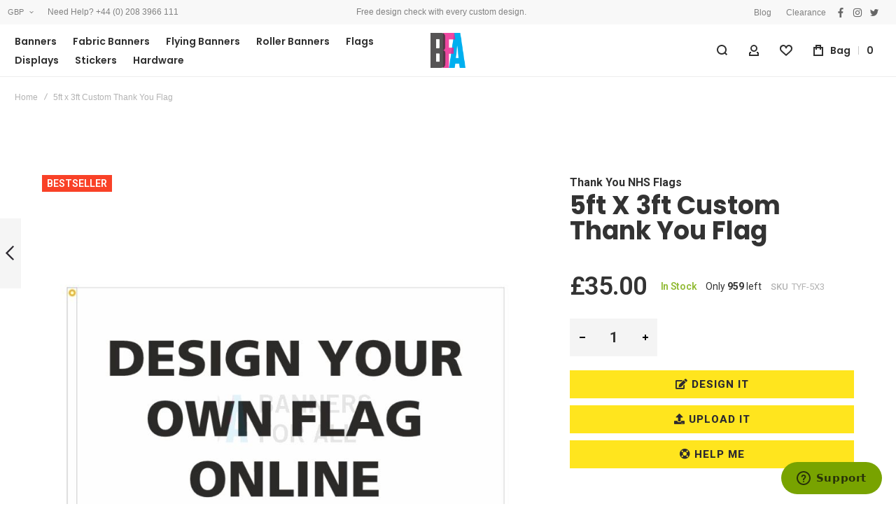

--- FILE ---
content_type: text/html; charset=UTF-8
request_url: https://www.bannersforall.co.uk/5ftx3ft-custom-thank-you-flag.html
body_size: 203715
content:
<!doctype html>
<html lang="en">
    <head prefix="og: http://ogp.me/ns# fb: http://ogp.me/ns/fb# product: http://ogp.me/ns/product#">
                <meta charset="utf-8"/>
<meta name="title" content="5ft x 3ft Custom Thank You Flag | Banners For All"/>
<meta name="description" content="Show your support to our wonderful NHS and Key Workers by designing your own custom thank you flag."/>
<meta name="keywords" content="Banners, PVC, Mesh, Vinyl, Feather Banners, Teardrop Banners, Flag Banners, Sail Banners, Flags, Banner Frames, Fabric Banners, Soft Signage, Roller Banners"/>
<meta name="robots" content="INDEX,FOLLOW"/>
<meta name="viewport" content="width=device-width, initial-scale=1, maximum-scale=1"/>
<meta name="format-detection" content="telephone=no"/>
<title>5ft x 3ft Custom Thank You Flag | Banners For All</title>
                <link rel="stylesheet" type="text/css" media="all" href="https://www.bannersforall.co.uk/static/version1768921210/frontend/Olegnax/athlete2/en_GB/mage/calendar.css" />
<link rel="stylesheet" type="text/css" media="all" href="https://www.bannersforall.co.uk/static/version1768921210/frontend/Olegnax/athlete2/en_GB/css/styles-m.css" />
<link rel="stylesheet" type="text/css" media="all" href="https://www.bannersforall.co.uk/static/version1768921210/frontend/Olegnax/athlete2/en_GB/bootstrap/bootstrap-grid.min.css" />
<link rel="stylesheet" type="text/css" media="all" href="https://www.bannersforall.co.uk/static/version1768921210/frontend/Olegnax/athlete2/en_GB/jquery/uppy/dist/uppy-custom.css" />
<link rel="stylesheet" type="text/css" media="all" href="https://www.bannersforall.co.uk/static/version1768921210/frontend/Olegnax/athlete2/en_GB/mage/gallery/gallery.css" />
<link rel="stylesheet" type="text/css" media="all" href="https://www.bannersforall.co.uk/static/version1768921210/frontend/Olegnax/athlete2/en_GB/Peexl_ProductDesigner/css/product.css" />
<link rel="stylesheet" type="text/css" media="screen and (min-width: 1025px)" href="https://www.bannersforall.co.uk/static/version1768921210/frontend/Olegnax/athlete2/en_GB/css/styles-l.css" />
<link rel="stylesheet" type="text/css" media="print" href="https://www.bannersforall.co.uk/static/version1768921210/frontend/Olegnax/athlete2/en_GB/css/print.css" />



<link rel="canonical" href="https://www.bannersforall.co.uk/5ftx3ft-custom-thank-you-flag.html" />
<link rel="icon" type="image/x-icon" href="https://www.bannersforall.co.uk/media/favicon/stores/1/favicon_1.ico" />
<link rel="shortcut icon" type="image/x-icon" href="https://www.bannersforall.co.uk/media/favicon/stores/1/favicon_1.ico" />
<meta name="google-site-verification" content="kreYbckQdXgDpBKbq3aLykAldhO-g2BGbYWVxKfKzcQ" />
<!-- Start of bannersforall Zendesk Widget script -->

<!-- End of bannersforall Zendesk Widget script -->        <link rel="preload" as="font" crossorigin="anonymous" href="https://www.bannersforall.co.uk/static/version1768921210/frontend/Olegnax/athlete2/en_GB/fonts/athlete2/athlete2.woff" />
<link rel="preconnect" href="https://fonts.googleapis.com">
<link rel="preconnect" href="https://fonts.gstatic.com" crossorigin>
<link href="//fonts.googleapis.com/css?family=Roboto%3A500%2C600%2C700%2C800%2Cregular%7CPoppins%3A500%2C600%2C700%2C800%2Cregular%2C900%7CNothing+You+Could+Do%3A500%2C600%2C700%2C800%2Cregular%7COpen+Sans%3A500%2C600%2C700%2C800%2Cregular&display=swap" rel="stylesheet">
	<link rel="preconnect" href="https://use.fontawesome.com">
<link href="https://use.fontawesome.com/releases/v5.14.0/css/all.css"  data-onloadcss rel="stylesheet" type="text/css" media="print">
<!-- BEGIN GOOGLE ANALYTICS CODE -->

<!-- END GOOGLE ANALYTICS CODE -->
    
					<link href="https://www.bannersforall.co.uk/static/version1768921210/frontend/Olegnax/athlete2/en_GB/Olegnax_Core/owl.carousel/assets/owl.carousel.css" data-onloadcss rel="stylesheet" type="text/css" media="print">
		<link rel="stylesheet" media="all" type="text/css"
		  href="https://www.bannersforall.co.uk/media/ox_instagram/dynamic/style_default.css?v=4.0"/>
<link rel="stylesheet" href="https://www.bannersforall.co.uk/static/version1768921210/frontend/Olegnax/athlete2/en_GB/Olegnax_MegaMenu/css/perfect-scrollbar.min.css" data-onloadcss type="text/css" media="print"><style type="text/css">/** * Athlete2 * Theme by Olegnax * Copyright (c) 2023 Olegnax * https://olegnax.com * * WARNING: Do not change this file. Your changes will be lost. * 2026-01-30 04:43:58*/ .page-footer .switcher .action.toggle strong{ font-family: 'Poppins', Helvetica, Arial, sans-serif; font-weight: 600; font-size: 1.4rem; text-transform:uppercase; letter-spacing: -0.03em;}.touch .product-item-inner .overlay-link{ display: none;}.catalogsearch-result-index .page-main, .catalog-category-view .page-main{ max-width: 100%!important;}.logo__container{padding-left: 0px; padding-right: 0px;}.logo__container{padding-top: 0px; padding-bottom: 0px;}@media (min-width: 641px){ .mobile-header--layout-1 .logo__container{ width: 50px;}} .block-reorder .actions-toolbar .action.view:hover, a:hover, .alink:hover{color:rgb(0, 0, 0)}a, .alink, a:visited, .alink:visited, .filter-options-content a, .breadcrumbs a, .reviews-actions a, .post-view .post-meta a.item, .block-reorder .actions-toolbar .action.view, a.bg-hover, .std a, .links-bg-hover a{ color:rgb(48, 48, 48)}.extended-review-summary .ratings-value, .review-control-vote label:before, .rating-summary .rating-result > span:before, .review-list .rating-summary .rating-result > span:before, .products-grid .product-item:hover .price-box .price-container .price, .ox-prev-next__link .label, .accent-color, .post-view .social-share__content a:hover i, .ox-prev-next__link .label{ color:rgb(44, 41, 48)}button:hover, .primary > .action.naked:after, a.action.primary.naked:after, .action.primary.naked:after, .button.primary.naked:after, a.button.primary.naked:after, a.button.naked:after, .button.naked:after, button.naked:after, .button.secondary:after, a.button.secondary:after, .action.secondary:after, .action-secondary:after, button.action-secondary:after, button.action.secondary:after, .secondary > a.action:after, .primary > .action, a.action.primary, .action.primary, .button.primary, a.button.primary, a.button, .button, button, .logo__container, .number-of-ratings .rating-result span:before, .extended-review-summary .ratings-count .rating-result span:before, .crosssell .owl-carousel .owl-nav button.owl-next:after, .related .owl-carousel .owl-nav button.owl-next:after, .upsell .owl-carousel .owl-nav button.owl-next:after, .crosssell .owl-carousel .owl-nav button.owl-prev:after, .related .owl-carousel .owl-nav button.owl-prev:after, .upsell .owl-carousel .owl-nav button.owl-prev:after, .owl-nav button.owl-next:after, .owl-nav button.owl-prev:after, .owl-carousel.widget-product-grid .owl-nav button.owl-next:after, .owl-carousel.widget-product-grid .owl-nav button.owl-prev:after, .footer.content a:hover, .ox-banner-animated-text .ox-banner-animated-container .text.accent-bg:after, .ox-banner__text-container .text:after, .athlete-slideshow .slide .controls .slide-control:after, .opc-block-shipping-information .shipping-information-title .action-edit:after, .opc-progress-bar-item._active:before, .cart-summary .actions-toolbar > .primary button.naked:after, .action.action-edit-address:after, .filter-current .action.remove:hover:before, .opc-progress-bar-item._active:before, .slider-progress:after, .animated-text--bg.accent:after, blockquote:after, blockquote:before, button:focus, button:active, .abs-action-link-button:hover, .abs-action-link-button:focus, .abs-action-link-button:active, .abs-action-addto-product:focus, .abs-action-addto-product:active, .abs-action-addto-product:hover, .block-event .slider-panel .slider .item .action.event:focus, .block-event .slider-panel .slider .item .action.event:active, .block-event .slider-panel .slider .item .action.event:hover, .sidebar .action.delete:hover:before, .block-compare .action.delete:hover:before, .abs-shopping-cart-items .action.continue:after, .block-cart-failed .action.continue:after, .cart-container .form-cart .action.continue:after, .abs-shopping-cart-items .action.clear:after, .block-cart-failed .action.clear:after, .cart-container .form-cart .action.clear:after, .abs-shopping-cart-items .action.update:after, .block-cart-failed .action.update:after, .cart-container .form-cart .action.update:after, .message.warning:before, .hightlighted-text:before, .top-bar .switcher:hover, .page-footer .switcher:hover .action.toggle, .page-footer .switcher .action.toggle.active .page-header .header.links a:not(.button):hover, .footer.content a.athlete2-social-icon, .footer.content a:not(.button).athlete2-social-icon, .content a.athlete2-social-icon, .std a.athlete2-social-icon, .athlete2-social-icons > a.athlete2-social-icon, a.athlete2-social-icon, .amshopby-button, .pages strong.page, .action-search-slideout, .page-header .navigation .level0 > .level-top:before, .fotorama__active .fotorama__dot, .owl-carousel .owl-dots button.owl-dot.active span, .owl-carousel .owl-dots button.owl-dot:hover span, .ox-css-dots > a span, #toTop, .header-top-banner, .at-close-cross:hover, .ox-banner-animated-text .ox-banner-animated-container .link, .ox-banner .link, #ox_quickview_wrapper .ox-overlay-close-btn:hover, .ui-dialog.popup .action.close:focus, .ui-dialog.popup .action.close:hover, .modal-custom .action-close:focus, .modal-popup .action-close:focus, .modal-slide .action-close:focus, .modal-custom .action-close:hover, .modal-popup .action-close:hover, .modal-slide .action-close:hover, .ox-banner__text-container .link, .athlete-slideshow .slide .controls .progress, .slide-title .link, .cart-summary .actions-toolbar > .primary button, .minicart-wrapper .action.showcart, .gift-item-block .title:focus, .gift-item-block .title:active, .js-toolbar-dropdown > div:hover, .products-grid .product-grid__image-wrapper .product-item-inner .action:is(.tocompare, .towishlist, .primary):hover, .table-comparison .cell.remove .action.delete:hover, .table-comparison .action.towishlist:hover, .table-comparison .action.tocart:hover, .sidebar-additional .block:before, .block-event .slider-panel .slider .item .action.event, .ox-product-item__amount .amount-count-line span, .ox-item-scroll__amount .amount-count-line span, .ox-product-scroll__amount .amount-count-line span, .toolbar-amount .amount-count-line span, .post-view .post-categories a, .post-list.blog-style-modern article .post-categories a, .post-list.blog-style-classic .post-date .hover, .post-view .post-tags a:hover, .sidebar-additional .block.block-tagclaud a:hover, .filter-options-content .ui-slider .ui-slider-range, .filter-options-content .ox-price-slider .ui-slider-range, .filter-options-content .noUi-connect, .filter-current-count, #toTop{background-color:rgb(44, 41, 48)}@media only screen and (min-width: 1025px){ .ox-megamenu-navigation .category-item.has-active > .ox-mm-a-wrap .level-top, .ox-megamenu-navigation .category-item.active > .ox-mm-a-wrap .level-top, .ox-megamenu-navigation .category-item.has-active > .ox-mm-a-wrap a, .ox-megamenu-navigation .category-item.active > .ox-mm-a-wrap a, .ox-dropdown--megamenu > .ox-megamenu__dropdown .ox-megamenu-list > .category-item.has-active > .ox-mm-a-wrap a, .ox-dropdown--megamenu > .ox-megamenu__dropdown .ox-megamenu__categories > .ox-megamenu-list > .category-item > .submenu > .category-item.has-active > .ox-mm-a-wrap a, .ox-dropdown--megamenu > .ox-megamenu__dropdown .ox-megamenu-list > .category-item.active > .ox-mm-a-wrap a, .ox-dropdown--megamenu > .ox-megamenu__dropdown .ox-megamenu__categories > .ox-megamenu-list > .category-item > .submenu > .category-item.active > .ox-mm-a-wrap a, .ox-megamenu-navigation > .level0 > .ox-mm-a-wrap a:before, .order-links .item.current strong, .product.data.items > .item.title > .switch:after, .block-search .action.search{background: rgb(44, 41, 48)}.ox-megamenu-navigation .ox-megamenu__dropdown .category-item.active > .ox-mm-a-wrap a, .ox-megamenu-navigation .ox-megamenu__dropdown .category-item.active + .category-item > .ox-mm-a-wrap a{border-color: rgb(44, 41, 48)}} .post-view .block.comments .c-comment .c-post, .post-list.blog-style-modern article .post-links > .item:hover, .filter-options, .filter.block .content, .a-underlined-links a, .underlined-links a:hover, .account-nav .content{border-color:rgb(44, 41, 48)}.slide-out-menu--mobile .icon{ color: rgb(44, 41, 48)}.accent-color svg, svg.accent-color{fill: rgb(44, 41, 48)!important}.hightlighted-text:before{background-color: rgb(222, 82, 29)} .ox-megamenu, .ox-dropdown--megamenu .ox-megamenu-block p, .ox-dropdown--megamenu .ox-megamenu-list > .category-item > .submenu > ul > .category-item > .ox-mm-a-wrap a, body{font-family: 'Roboto', Helvetica, Arial, sans-serif}:is(.ox-slideout,.ox-overlay) .header__search-wrapper form :is( input,.label), .extended-review-summary .ratings-value, .ox-carousel .ox-slide-item .title:is(.huge,.big,.huge-6vw,.huge-7vw), .h1, h1, .big-font{ font-family: 'Poppins', Helvetica, Arial, sans-serif}.fancy-text{ font-family: 'Nothing You Could Do', Helvetica, Arial, sans-serif!important;}.block.newsletter.newsletter-style--big .title, .cart-summary > .title, .abs-account-blocks .block-title > strong, .block-giftregistry-results .block-title > strong, .block-giftregistry-shared-items .block-title > strong, .block-wishlist-search-results .block-title > strong, .order-details-items .order-title > strong, .widget .block-title > strong, .multicheckout .block-title > strong, .paypal-review .block .block-title > strong, .magento-rma-guest-returns .column.main .block:not(.widget) [class^='sales-guest-'] .column.main .block:not(.widget) .block-title > strong, .sales-guest-view .column.main .block:not(.widget) .block-title > strong, .account .column.main .block:not(.widget) .block-title > strong, .cart-empty-big-text, .ox-banner-animated-text.ox-banner-medium .ox-banner__text-container .text, .ox-banner-animated-text.ox-banner-big .ox-banner__text-container .text, .ox-banner__text-container .text, .column.main .block .title strong, .block .title strong, .block-title strong, .opc-wrapper .step-title, .opc-block-shipping-information .shipping-information-title, .opc-block-summary > .title, .checkout-agreements-items .checkout-agreements-item-title, .fieldset .review-legend.legend, .review-list .block-title strong, .bundle-options-container .block-bundle-summary > .title > strong, .bundle-options-container .block-bundle-summary .bundle-summary > .subtitle, .bundle-options-container .legend.title, .post-view .block.comments .c-count, .modal-popup .modal-title, .contact-index-index .form.contact .fieldset .legend, .h2, .h3, h2, h3, .title-font{font-family: 'Poppins', Helvetica, Arial, sans-serif}.block.newsletter .title, .multicheckout .box-title > span, .paypal-review .block .box-title > span, .magento-rma-guest-returns .column.main .block:not(.widget) .box-title > span, [class^='sales-guest-'] .column.main .block:not(.widget) .box-title > span, .sales-guest-view .column.main .block:not(.widget) .box-title > span, .account .column.main .block:not(.widget) .box-title > span, .minicart-wrapper .action.showcart, .ox-banner span.text, .ox-banner-animated-text .ox-banner-animated-container span.text, .ox-banner__text-container .text, .filter-options-title, .filter .block-subtitle, .small-subtitle, .fieldset > .legend, .opc-progress-bar-item > span, .filter.block .content dl.options dt, .sidebar-additional .block .block-title > strong, .review-title, .post-list.blog-style-modern article .post-title, .post-list.blog-style-modern article .post-image-wrapper .post-posed-date, .post-list.blog-style-modern article .post-categories a, .post-list.blog-style-modern article .post-links > .item, .post-list.blog-style-classic .post-date .day, .post-list.blog-style-classic .post-date .hover, .post-view .post-categories a, .post-view .block.comments .c-comment .p-name, .h4, .h5, .h6, h4, h5, h6{font-family: 'Poppins', Helvetica, Arial, sans-serif}:is(.ox-slideout,.ox-overlay) .header__search-wrapper form :is( input,.label), .ox-carousel .ox-slide-item .title:is(.huge,.big,.huge-6vw,.huge-7vw), .h1, h1, h1.big, .h1.big{ letter-spacing: 1px;} .block.newsletter.newsletter-style--big .title, .abs-account-blocks .block-title > strong, .block-giftregistry-results .block-title > strong, .block-giftregistry-shared-items .block-title > strong, .block-wishlist-search-results .block-title > strong, .order-details-items .order-title > strong, .widget .block-title > strong, .multicheckout .block-title > strong, .paypal-review .block .block-title > strong, .magento-rma-guest-returns .column.main .block:not(.widget) [class^='sales-guest-'] .column.main .block:not(.widget) .block-title > strong, .sales-guest-view .column.main .block:not(.widget) .block-title > strong, .account .column.main .block:not(.widget) .block-title > strong, .cart-empty-big-text, .ox-banner-animated-text.ox-banner-medium .ox-banner__text-container .text, .ox-banner-animated-text.ox-banner-big .ox-banner__text-container .text, .ox-banner__text-container .text, .column.main .block .title strong, .block .title strong, .block-title strong, .cart-summary > .title, .fieldset .review-legend.legend, .review-list .block-title strong, .bundle-options-container .block-bundle-summary > .title > strong, .bundle-options-container .block-bundle-summary .bundle-summary > .subtitle, .bundle-options-container .legend.title, .post-view .block.comments .c-count, .modal-popup .modal-title, .opc-wrapper .step-title, .opc-block-shipping-information .shipping-information-title, .opc-block-summary > .title, .checkout-agreements-items .checkout-agreements-item-title, .contact-index-index .form.contact .fieldset .legend, .h2, .h3, h2, h3{letter-spacing: 0px;} .block.newsletter .title, .multicheckout .box-title > span, .paypal-review .block .box-title > span, .magento-rma-guest-returns .column.main .block:not(.widget) .box-title > span, [class^='sales-guest-'] .column.main .block:not(.widget) .box-title > span, .sales-guest-view .column.main .block:not(.widget) .box-title > span, .account .column.main .block:not(.widget) .box-title > span, .ox-banner span.text, .ox-banner-animated-text .ox-banner-animated-container span.text, .filter-options-title, .filter .block-subtitle, .login-container .block-new-customer .block-title strong, .ox-overlay .header__search-wrapper form .input-focused .label, .fieldset > .legend, .opc-progress-bar-item > span, .filter.block .content dl.options dt, .sidebar-additional .block .block-title > strong, .review-title, .post-list.blog-style-modern article .post-image-wrapper .post-posed-date, .post-list.blog-style-modern article .post-categories a, .post-list.blog-style-modern article .post-links > .item, .post-list.blog-style-classic .post-date .day, .post-list.blog-style-classic .post-date .hover, .post-list.blog-style-modern article .post-title, .post-view .post-categories a, .post-view .block.comments .c-comment .p-name, .column.main .cart-summary .block > .title strong, .column.main .opc-block-summary .items-in-cart > .title strong, .column.main .checkout-payment-method .payment-option._collapsible > .title strong, .column.main .paypal-review-discount .block > .title strong, .h5, .h6, h5, h6{letter-spacing: 0px;} :is(.ox-slideout,.ox-overlay) .header__search-wrapper form :is( input,.label), .ox-carousel .ox-slide-item .title:is(.huge,.big,.huge-6vw,.huge-7vw), .h1, h1, h1.big, .h1.big{font-weight: 700; text-transform: initial;}.product-info-main .product__social-share .social-share__content .ox-social-button span, .product-options-bottom .product__social-share .social-share__content .ox-social-button span, .info-block strong, .order-details-items .table:not(.cart):not(.totals) > thead > tr > th, .order-details-items .table > thead > tr > th, .order-actions-toolbar .action.order, .action.print, .order-links .item.current strong, .checkout-success-wrapper .multicheckout.success .your-order-is, .checkout-success-wrapper .checkout-success .your-order-is, .account-nav .item a, .account-nav .item > strong, .account .data.table .col .action, .account .data.table thead, .paypal-review .block .block-title > .action, .magento-rma-guest-returns .column.main .block:not(.widget) .block-title > .action, .account .column.main .block:not(.widget) .block-title > .action, .multicheckout .block-title > .action, [class^='sales-guest-'] .column.main .block:not(.widget) .block-title > .action, .sales-guest-view .column.main .block:not(.widget) .block-title > .action, .ox-product-page__category-link, .tippy-tooltip, .ox-prev-next__link .content, .product.info.detailed .additional-attributes th, .table-bordered table tr th, .review-fields-wrapper .field label, .page-footer .switcher .action.toggle strong, .product-info-main .action.tocompare span, .product-options-bottom .action.tocompare span, .product-info-main .action.towishlist span, .product-options-bottom .action.towishlist span, .minicart-wrapper .action.showcart, .block-compare .subtotal .label, .block-wishlist .subtotal .label, .block-minicart .subtotal .label, .multicheckout.address.form .table-wrapper .table .items thead, .cart.table-wrapper .items thead, table.table-totals tbody tr.grand.totals th, table.totals tbody tr.grand.totals th, .message.error, .message.warning, .message.notice, .message.info, .message.success, .minicart-items .product .toggle > span, .minicart-items dl.product.options.list dt, .block-compare .subtitle.empty, .block-wishlist .subtitle.empty, .small-subtitle, .block-minicart .subtitle.empty{text-transform: initial;}.swatch-attribute-label, .block-compare .items-total, .block-wishlist .items-total, .block-minicart .items-total, .block-compare .items-total, .block-wishlist .items-total, .block-minicart .items-total, .block-compare .subtotal .label, .block-wishlist .subtotal .label, .block-minicart .subtotal .label{ text-transform: initial;}@media only screen and (max-width: 639px){ .table-wrapper .table:not(.cart):not(.totals):not(.table-comparison) > tbody > tr td[data-th]:before, .table-wrapper .table:not(.cart):not(.totals):not(.table-comparison) > tbody > tr th[data-th]:before{ text-transform: initial;}} .message.error, .message.warning, .message.notice, .message.info, .message.success{ font-size:1.4rem;}.block.newsletter.newsletter-style--big .title, .cart-summary > .title, .abs-account-blocks .block-title > strong, .block-giftregistry-results .block-title > strong, .block-giftregistry-shared-items .block-title > strong, .block-wishlist-search-results .block-title > strong, .order-details-items .order-title > strong, .widget .block-title > strong, .multicheckout .block-title > strong, .paypal-review .block .block-title > strong, .magento-rma-guest-returns .column.main .block:not(.widget) [class^='sales-guest-'] .column.main .block:not(.widget) .block-title > strong, .sales-guest-view .column.main .block:not(.widget) .block-title > strong, .account .column.main .block:not(.widget) .block-title > strong, .cart-empty-big-text, .ox-banner-animated-text.ox-banner-medium .ox-banner__text-container .text, .ox-banner-animated-text.ox-banner-big .ox-banner__text-container .text, .ox-banner__text-container .text, .column.main .block .title strong, .block .title strong, .block-title strong, .opc-wrapper .step-title, .opc-block-shipping-information .shipping-information-title, .opc-block-summary > .title, .checkout-agreements-items .checkout-agreements-item-title, .fieldset .review-legend.legend, .review-list .block-title strong, .bundle-options-container .block-bundle-summary > .title > strong, .bundle-options-container .block-bundle-summary .bundle-summary > .subtitle, .bundle-options-container .legend.title, .post-view .block.comments .c-count, .modal-popup .modal-title, .contact-index-index .form.contact .fieldset .legend, .h2, .h3, h2, h3{font-weight: 700; text-transform: initial;}:is(.product-info-main, .product-options-bottom) .product__social-share .social-share__action .label, .block.newsletter .title, .opc-progress-bar-item > span, .column.main .block .title strong, .block .title strong, .block-title strong, .product-info-main .action.tocompare span, .product-options-bottom .action.tocompare span, .product-info-main .action.towishlist span, .product-options-bottom .action.towishlist span, .multicheckout .box-title > span, .paypal-review .block .box-title > span, .magento-rma-guest-returns .column.main .block:not(.widget) .box-title > span, [class^='sales-guest-'] .column.main .block:not(.widget) .box-title > span, .sales-guest-view .column.main .block:not(.widget) .box-title > span, .account .column.main .block:not(.widget) .box-title > span, .ox-banner span.text, .ox-banner-animated-text .ox-banner-animated-container span.text, .filter-options-title, .filter .block-subtitle, .login-container .block-new-customer .block-title strong, .filter-options-title strong, .fieldset > .legend, .filter.block .content dl.options dt, .sidebar-additional .block .block-title > strong, .review-title, .post-list.blog-style-modern article .post-image-wrapper .post-posed-date, .post-list.blog-style-modern article .post-categories a, .post-list.blog-style-modern article .post-links > .item, .post-list.blog-style-classic .post-date .day, .post-list.blog-style-classic .post-date .hover, .post-list.blog-style-modern article .post-title, .post-view .post-categories a, .post-view .block.comments .c-comment .p-name, .column.main .cart-summary .block > .title strong, .column.main .opc-block-summary .items-in-cart > .title strong, .column.main .checkout-payment-method .payment-option._collapsible > .title strong, .column.main .paypal-review-discount .block > .title strong, .h4, .h5, .h6, h4, h5, h6{font-weight: 600; text-transform: initial;}.checkout-payment-method .payment-option-title span, .checkout-payment-method .payment-method-title{ text-transform: initial;}.h4, h4{ font-weight: 600; text-transform: initial; letter-spacing: 0px;}.review-fields-wrapper .field label, .product.info.detailed .additional-attributes th, .login-container .fieldset > .field:not(.choice) > .label, .inputs-style--underlined .fieldset > .fields > .field.choice .label, .inputs-style--underlined .fieldset > .field.choice .label, .form.password.reset .fieldset > .field:not(.choice) > .label, .form.send.confirmation .fieldset > .field:not(.choice) > .label, .form.password.forget .fieldset > .field:not(.choice) > .label, .form.create.account .fieldset > .field:not(.choice) > .label, .fieldset > .field:not(.choice) .label, .fieldset > .fields > .field:not(.choice) .label{ font-weight: 500; text-transform: capitalize; font-size: 15px;}.page-header, .page-header .sticky-wrapper{background: rgb(255, 255, 255);}.sticky-wrapper{border-bottom: 1px solid rgba(0, 0, 0, 0.07);}.logo__container{background: rgb(255, 255, 255);}.top-bar, .top-bar:before{background-color: rgb(248, 248, 248);}.top-bar, .top-bar .switcher, .top-bar .topline-block a:not(.button), .top-bar .header.links a:not(.button){color: rgb(128, 128, 128);}.top-bar .switcher:hover, .top-bar .topline-block a:not(.button):hover, .top-bar .header.links a:not(.button):hover{color: rgb(0, 0, 0);}.top-bar .switcher:hover, .top-bar .topline-block a:not(.button):hover, .top-bar .header.links a:not(.button):hover{background-color: rgba(255, 255, 255, 0);}.top-bar, .top-bar .topline-block, .top-bar .header.links .greet.welcome span, .top-bar .topline-block .greet.welcome span, .top-bar .topline-block a:not(.button), .top-bar .header.links a:not(.button){ font-size: 12px;}.minicart-wrapper .action.showcart{background: rgba(255, 255, 255, 0);}.minicart-wrapper .action.showcart, .minicart-wrapper .action.showcart span{color: rgb(48, 48, 48);}.minicart-wrapper .action.showcart svg{fill: rgb(48, 48, 48); stroke: rgb(48, 48, 48);}.minicart-wrapper .action.showcart:hover, .minicart-wrapper .action.showcart:hover span{color: rgb(0, 0, 0);}.minicart-wrapper .action.showcart:hover svg{fill: rgb(0, 0, 0); stroke: rgb(0, 0, 0);}@media only screen and (max-width: 639px){ .minicart--show-counter-mobile .minicart-wrapper .action.showcart span.qty{background: rgba(255, 255, 255, 0);}} .header__item-badge, .minicart-btn--minimal .minicart-wrapper .action.showcart span.qty{background: rgba(255, 255, 255, 0);}.header__content .header__item .button{background: rgba(255, 255, 255, 0); color: rgb(48, 48, 48);}.header__content .header__item .button:hover{background-color: rgba(255, 255, 255, 0); color: rgb(0, 0, 0);}.page-header .header__item-search form input[type="text"]{ border: none;}.page-header .ox-megamenu .level0 > .ox-mm-a-wrap .level-top, .slide-out-menu--mobile{color: rgb(48, 48, 48);}.page-header .ox-megamenu .level0 > .ox-mm-a-wrap .level-top, .ox-megamenu-navigation .category-item > .ox-mm-a-wrap a, .ox-megamenu-navigation > .level0 > .ox-mm-a-wrap .level-top, .slide-out-menu--mobile, .minicart-wrapper .action.showcart, .ox-nav-sections-item-title .ox-nav-sections-item-switch{ letter-spacing:0px;} .ox-dialog .switcher .switcher-option strong span, .ox-dialog .switcher .options .action.toggle strong span, .ox-dialog .switcher .options ul a, .ox-dialog .switcher .options ul.dropdown a, .page-header .ox-megamenu .level0 > .ox-mm-a-wrap .level-top, .page-header .navigation .level0 > .level-top, .ox-megamenu-navigation > li > .ox-mm-a-wrap a, .ox-megamenu-navigation .category-item > .ox-mm-a-wrap a, .ox-dropdown--megamenu > .ox-megamenu__dropdown .ox-megamenu-list > .category-item > .ox-mm-a-wrap a, .ox-dropdown--megamenu > .ox-megamenu__dropdown .level1.category-item > .ox-mm-a-wrap a, .ox-megamenu-navigation .ox-dropdown--simple .category-item a, .ox-megamenu-navigation > .level0 > .ox-mm-a-wrap .level-top, .slide-out-menu--mobile, .minicart-wrapper .action.showcart, .ox-dialog .header.links .logged-in, .ox-dialog .header.links a:not(.button), .ox-nav-sections-item-title .ox-nav-sections-item-switch{ font-weight: 600; text-transform: capitalize;}.page-header .ox-megamenu .level0 > .ox-mm-a-wrap .level-top, .page-header .navigation .level0 > .level-top, .ox-megamenu-navigation > .level0 > .ox-mm-a-wrap .level-top, .slide-out-menu--mobile, .ox-nav-sections-item-title .ox-nav-sections-item-switch{font-size:14px;} .ox-section-item-content .ox-megamenu-navigation > .level0 > .ox-mm-a-wrap .level-top{ font-size:20px;} .ox-nav-sections .ox-megamenu-navigation .category-item.has-active > .ox-mm-a-wrap .level-top, .ox-nav-sections .ox-megamenu-navigation .category-item.active > .ox-mm-a-wrap .level-top, .ox-nav-sections .ox-megamenu-navigation .category-item.has-active > .ox-mm-a-wrap a, .ox-nav-sections .ox-megamenu-navigation .category-item.active > .ox-mm-a-wrap a, .ox-dropdown--megamenu > .ox-megamenu__dropdown .ox-megamenu-list > .category-item > .ox-mm-a-wrap a:hover, .ox-megamenu__dropdown .category-item:hover > .ox-mm-a-wrap a, .page-header .ox-megamenu .level0 .submenu a:hover, .page-header .ox-megamenu .level0 .submenu a.ui-state-focus, .page-header .navigation .level0 .submenu a:hover, .page-header .navigation .level0 .submenu a.ui-state-focus, .ox-megamenu-block .links-bg-hover a:hover, .ox-megamenu-block a.bg-hover:hover, .ox-megamenu-block .std a:hover, .ox-section-item-content .block-customer-login .secondary > a.action:hover, .ox-section-item-content .block-customer-login .secondary > a.action:after{background: rgba(0, 0, 0, 0);color: rgb(100, 100, 100);}.ox-dialog .switcher .switcher-option strong, .ox-dialog .switcher .options .action.toggle strong span, .ox-dialog .switcher.language .options .action.toggle strong span, .ox-megamenu-navigation .ox-megamenu__dropdown .category-item.has-active > .ox-mm-a-wrap a, .ox-megamenu-navigation .ox-megamenu__dropdown .category-item.active > .ox-mm-a-wrap a, .ox-dropdown--megamenu > .ox-megamenu__dropdown .ox-megamenu__categories > .ox-megamenu-list > .category-item > .submenu > .category-item.has-active > .ox-mm-a-wrap a, .ox-dropdown--megamenu > .ox-megamenu__dropdown .ox-megamenu__categories > .ox-megamenu-list > .category-item > .submenu > .category-item.active > .ox-mm-a-wrap a, .page-header .ox-megamenu .level0 .ox-submenu .active > .ox-mm-a-wrap a, .ox-dropdown--megamenu > .ox-megamenu__dropdown .ox-megamenu-list > .category-item.active > .ox-mm-a-wrap a{ color: rgb(0, 0, 0);}.ox-dialog .switcher .switcher-option strong, .ox-dialog .switcher .options .action.toggle strong span, .ox-dialog .switcher.language .options .action.toggle strong span, .ox-megamenu-navigation .ox-megamenu__dropdown .category-item.has-active > .ox-mm-a-wrap a, .ox-megamenu-navigation .ox-megamenu__dropdown .category-item.active > .ox-mm-a-wrap a, .ox-dropdown--megamenu > .ox-megamenu__dropdown .ox-megamenu__categories > .ox-megamenu-list > .category-item > .submenu > .category-item.has-active > .ox-mm-a-wrap a, .ox-dropdown--megamenu > .ox-megamenu__dropdown .ox-megamenu__categories > .ox-megamenu-list > .category-item > .submenu > .category-item.active > .ox-mm-a-wrap a, .page-header .ox-megamenu .level0 .ox-submenu .active > .ox-mm-a-wrap a, .ox-dropdown--megamenu > .ox-megamenu__dropdown .ox-megamenu-list > .category-item.active > .ox-mm-a-wrap a{ background-color: rgb(245, 245, 245);}.navigation .level0 > .level-top, .page-header .navigation .level0 > .level-top, .ox-megamenu-navigation .ox-dropdown--simple, .ox-megamenu .level0 > .ox-mm-a-wrap .level-top, .page-header .ox-megamenu .level0 > .ox-mm-a-wrap .level-top, .page-header .ox-megamenu .level0 .ox-submenu, .ox-dropdown--megamenu > .ox-megamenu__dropdown .ox-megamenu__categories .ox-megamenu-list > .category-item > .ox-mm-a-wrap a, .ox-dialog .header.links .logged-in, .ox-dialog .header.links a:not(.button), .ox-dialog .switcher, .slide-out-menu--mobile, .ox-nav-sections-item-title .ox-nav-sections-item-switch, .minicart-wrapper .action.showcart{font-family: 'Poppins', Helvetica, Arial, sans-serif}.ox-dropdown--megamenu > .ox-megamenu__dropdown .ox-megamenu-list > .category-item > .submenu > .category-item > .ox-mm-a-wrap a, .ox-dropdown--megamenu > .ox-megamenu__dropdown .ox-megamenu__categories > .ox-megamenu-list > .category-item > .submenu > .category-item > .ox-mm-a-wrap a{ font-weight:500;}.multishipping-checkout-login .page-main, .customer-account-login .page-main, .customer-account-forgotpassword .page-main{background-color: rgb(246, 246, 246);}.multishipping-checkout-register .page-main, .customer-account-create .page-main{background-color: rgb(246, 246, 246);}.multishipping-checkout-register .page-title-wrapper h1.page-title, .customer-account-create .page-title-wrapper h1.page-title{color: rgb(255, 255, 255);}.page-footer{background-color: rgb(248, 248, 248);}.footer.content{color: rgb(125, 125, 125);}.footer.content :is(h1,h2, h3,h4, h5, h6){ color: rgb(48, 48, 48); text-transform: initial;}.footer.content a:not(.button){color: rgb(125, 125, 125);}.footer.content a:not(.button):hover, .page-footer .switcher:hover .options .action.toggle strong, .page-footer .switcher .options .action.toggle.active strong{color: rgb(0, 0, 0);}.footer.content a:not(.button):hover, .page-footer .switcher:hover .options .action.toggle, .page-footer .switcher .options .action.toggle.active{background-color: rgba(0, 0, 0, 0);}.footer-newsletter-wide .footer.content .block.newsletter:before, .footer--layout-1 .footer .block.newsletter{background-color: rgb(248, 248, 248);}.footer .block.newsletter{color: rgb(125, 125, 125);}.footer .block.newsletter .title{color: rgb(29, 29, 29);}.footer .block.newsletter .action.primary{color: rgb(255, 255, 255);}.footer .block.newsletter .action.primary{background-color: rgb(44, 41, 48);}.footer .block.newsletter .action.primary:hover{color: rgb(26, 26, 26);}.footer .block.newsletter .action.primary:after{background-color: rgb(255, 255, 255);}.footer .block.newsletter:not(.inputs-style--underlined) input{background-color: rgb(230, 230, 230);}.footer .block.newsletter.inputs-style--underlined input{border-color: rgb(224, 224, 224);} .footer .block.newsletter.inputs-style--underlined input:focus{border-color: rgb(44, 41, 48);} .block.newsletter.inputs-style--underlined .newsletter .control:before, .block.newsletter.inputs-style--underlined .control:before{ color: rgb(63, 63, 63);}.footer .block.newsletter input{color: rgb(63, 63, 63);}.footer .block.newsletter.inputs-style--underlined input::-webkit-input-placeholder, .block.newsletter .control:before, .block.newsletter .field .control:before, .footer .block.newsletter input::-webkit-input-placeholder{color: rgb(63, 63, 63);}.footer .block.newsletter.inputs-style--underlined input::placeholder, .footer .block.newsletter input::placeholder{color: rgb(63, 63, 63);}.footer .block.newsletter.inputs-style--underlined input:-ms-input-placeholder, .footer .block.newsletter input:-ms-input-placeholder{color: rgb(63, 63, 63);}.footer .block.newsletter.inputs-style--underlined input::-ms-input-placeholder, .footer .block.newsletter input::-ms-input-placeholder{color: rgb(63, 63, 63);}.copyright-footer{background: rgb(248, 248, 248);}.copyright-footer{color: rgb(125, 125, 125);}.copyright-footer a{ color: rgb(125, 125, 125);}.copyright-footer a:focus, .copyright-footer a:hover{ color: rgb(0, 0, 0);}.copyright-footer .a-underlined-links a:hover, .copyright-footer .underlined-links a:hover{ border-color: rgba(0, 0, 0, 0);}.copyright-footer a.bg-hover:hover, .copyright-footer .std a:hover, .copyright-footer .links-bg-hover a:hover, .copyright-footer a.bg-hover:focus, .copyright-footer .std a:focus, .copyright-footer .links-bg-hover a:focus{ background-color: rgba(0, 0, 0, 0);}.top-bar .switcher{background: rgba(255, 255, 255, 0);}.top-bar .switcher:hover{color: rgb(44, 44, 44);}.top-bar .switcher:hover{background: rgb(255, 255, 255);}.ox-toggle.medium-left .ox-toggle-title:hover .toggle-minus, .primary > .action, a.action.primary, .action.primary, .button.primary, a.button.primary, a.button, .button, button, .primary > .action:hover, a.action.primary:hover, .action.primary:hover, .button.primary:hover, a.button.primary:hover, a.button:hover, .button:hover, button:hover, button:active{background: rgb(255, 229, 30);}.primary > .action, a.action.primary, .action.primary, .button.primary, a.button.primary, a.button, .button, button, button:focus, .cart-summary .actions-toolbar > .primary button, .footer.content a.athlete2-social-icon, .footer.content a:not(.button).athlete2-social-icon, .content a.athlete2-social-icon, .std a.athlete2-social-icon, .athlete2-social-icons > a.athlete2-social-icon, a.athlete2-social-icon, .ox-banner-animated-text .ox-banner-animated-container .link, .ox-banner .link .cart.table-wrapper .actions-toolbar > .action, .action-gift{color: rgb(44, 41, 48);}.ox-toggle.medium-left .ox-toggle-title:hover .toggle-minus{color: rgb(44, 41, 48);} .primary > .action svg, a.action.primary svg, .action.primary svg, .button.primary svg, a.button.primary svg, a.button svg, .button svg, button svg, .cart.table-wrapper .actions-toolbar > .action svg, .action-gift svg{ fill: currentColor;}.products-grid .product-item .ox-add-to-cart-loading .action:before{ border-left: 2px solid rgb(44, 41, 48); border-right: 2px solid rgb(44, 41, 48); border-top: 2px solid rgb(44, 41, 48);}a.action.primary:hover, .action.primary:hover, .button.primary:hover, .primary > .action:hover, a.button.primary:hover, a.button:hover, .button:hover, button:hover, button:active, .cart-summary .actions-toolbar > .primary button:hover, .cart.table-wrapper .actions-toolbar > .action:hover, .action-gift:hover{ color: rgb(255, 255, 255)}a.action.primary:hover svg, .action.primary:hover svg, .button.primary:hover svg, a.button.primary:hover svg, .primary > .action:hover svg, a.button:hover svg, .button:hover svg, button:hover svg, .cart.table-wrapper .actions-toolbar > .action:hover svg, .action-gift:hover svg{ fill: rgb(255, 255, 255)}.ox-toggle.medium-left .ox-toggle-title .toggle-minus{color:rgb(255, 255, 255)}.products-grid .product-item .ox-add-to-cart-loading .action:hover:before{ border-left: 2px solid rgb(255, 255, 255); border-right: 2px solid rgb(255, 255, 255); border-top: 2px solid rgb(255, 255, 255);}.ox-toggle.medium-left .ox-toggle-title .toggle-minus, .primary > .action:after, a.action.primary:after, .action.primary:after, .button.primary:after, a.button.primary:after, a.button:after, .button:after, button:after, .cart-summary .actions-toolbar > .primary button:after, .cart.table-wrapper .actions-toolbar > .action:after, .action-gift:after{ background-color: rgb(44, 41, 48)}.primary > .action, a.action.primary, .action.primary, . action.secondary, .secondary > a.action, .button.secondary, .button.primary, a.button.secondary, a.button.primary, a.button, .button, button, .product.data.items > .item.title > .switch, .order-links .item strong, .order-links .item a, .ox-banner-medium .ox-banner__text-container .link, .ox-banner-animated-text .ox-banner-animated-container .link, .ox-banner .link, .cart-summary .actions-toolbar > .primary button, .block-cart-failed .action.continue, .cart-container .form-cart .action.continue, .cart.table-wrapper .actions-toolbar > .action, .action-gift{font-family: 'Roboto', Helvetica, Arial, sans-serif}.secondary > a.action, .primary > .action, .action.primary, a.button, .button, button{font-size: 15px}a.action.primary, .action.primary, .action.secondary, .secondary > a.action, .button.secondary, .button.primary, a.button.secondary, a.button.primary, a.button, .primary > .action, .button, button, .account .box-actions .action, .block-reorder .actions-toolbar .action.view, .product.data.items > .item.title > .switch, .order-links .item strong, .order-links .item a, .ox-banner-medium .ox-banner__text-container .link, .ox-banner-animated-text .ox-banner-animated-container .link, .ox-banner .link, .cart-container .checkout-methods-items .action.multicheckout, .cart-summary .actions-toolbar > .primary button, .minicart-items .update-cart-item, .block-cart-failed .action.continue, .cart-container .form-cart .action.continue, .cart.table-wrapper .actions-toolbar > .action, .action-gift{letter-spacing: 1px}a.action.primary, .action.primary, .action.secondary, .secondary > a.action, .button.secondary, .button.primary, a.button.secondary, a.button.primary, a.button, .primary > .action, .button, button, .products-grid.wishlist .product-item-actions > a, .account .box-actions .action, .block-reorder .actions-toolbar .action.view, .cart-container .checkout-methods-items .action.multicheckout, .cart-summary .actions-toolbar > .primary button, .product.data.items > .item.title > .switch, .order-links .item strong, .order-links .item a, .ox-banner-medium .ox-banner__text-container .link, .ox-banner-animated-text .ox-banner-animated-container .link, .ox-banner .link, .block-cart-failed .action.continue, .cart-container .form-cart .action.continue, .cart.table-wrapper .actions-toolbar > .action, .action-gift{text-transform: capitalize;}#ox_quickview_wrapper .ox-overlay-close-btn, .ui-dialog.popup .action.close:before, .modal-custom .action-close:before, .modal-popup .action-close:before, .modal-slide .action-close:before, .action.action-edit-address, .opc-block-shipping-information .shipping-information-title .action-edit, .abs-remove-button-for-blocks:before, .sidebar .action.delete:before, .block-compare .action.delete:before, .filter-current .action.remove:before, .account .box-actions .action, .sidebar .action.delete:hover:before, .block-compare .action.delete, .block-cart-failed .action.clear, .cart-container .form-cart .action.clear, .block-cart-failed .action.update, .cart-container .form-cart .action.update, .block-cart-failed .action.continue, .cart-container .form-cart .action.continue, .button.secondary, a.button.secondary, .action.secondary, .action-secondary, button.action-secondary, button.action.secondary, .secondary > a.action, .cart.table-wrapper .actions-toolbar > .action.action-secondary, .table-comparison .action.towishlist, .table-comparison .action.tocart, .table-comparison .action.towishlist:before, .table-comparison .action.tocart:before, .table-comparison .cell.remove .action.delete:before, .cart.table-wrapper .actions-toolbar > .action.action.secondary, .action-gift.action-secondary, .action-gift.action.secondary{color: rgb(255, 255, 255);}#ox_quickview_wrapper .ox-overlay-close-btn:hover, .ui-dialog.popup .action.close:focus:before, .ui-dialog.popup .action.close:hover:before, .modal-custom .action-close:focus:before, .modal-popup .action-close:focus:before, .modal-slide .action-close:focus:before, .modal-custom .action-close:hover:before, .modal-popup .action-close:hover:before, .modal-slide .action-close:hover:before, .action.action-edit-address:hover, .abs-remove-button-for-blocks:hover:before, .sidebar .action.delete:hover:before, .block-compare .action.delete:hover:before, .filter-current .action.remove:hover:before, .account .box-actions .action:hover, .abs-shopping-cart-items .action.clear:hover, .block-cart-failed .action.clear:hover, .cart-container .form-cart .action.clear:hover, .abs-shopping-cart-items .action.update:hover, .block-cart-failed .action.update:hover, .cart-container .form-cart .action.update:hover, .abs-shopping-cart-items .action.continue:hover, .block-cart-failed .action.continue:hover, .cart-container .form-cart .action.continue:hover, .button.secondary:hover, a.button.secondary:hover, .action.secondary:hover, .action-secondary:hover, button.action-secondary:hover, button.action.secondary:hover, .secondary > a.action:hover, .login-container .block .secondary > a.action:hover, .cart.table-wrapper .actions-toolbar > .action.action-secondary:hover, .cart.table-wrapper .actions-toolbar > .action.action.secondary:hover, .table-comparison .action.towishlist:hover:before, .table-comparison .action.tocart:hover:before, .table-comparison .action.towishlist:hover, .table-comparison .action.tocart:hover, .table-comparison .cell.remove .action.delete:hover:before, .opc-block-shipping-information .shipping-information-title .action-edit:hover, .action-gift.action-secondary:hover, .action-gift.action.secondary:hover{ color: rgb(44, 41, 48)}.action.action-edit-address, .opc-block-shipping-information .shipping-information-title .action-edit, .sidebar .action.delete:hover:before, .block-compare .action.delete:before, #ox_quickview_wrapper .ox-overlay-close-btn, .ui-dialog.popup .action.close, .modal-custom .action-close, .modal-popup .action-close, .modal-slide .action-close, .sidebar .action.delete, .block-compare .action.delete, .filter-current .action.remove:before, .account .box-actions .action, .block-cart-failed .action.clear, .cart-container .form-cart .action.clear, .block-cart-failed .action.update, .cart-container .form-cart .action.update, .block-cart-failed .action.continue, .cart-container .form-cart .action.continue, .button.secondary, a.button.secondary, .action.secondary, .action-secondary, button.action-secondary, button.action.secondary, .secondary > a.action, .cart.table-wrapper .actions-toolbar > .action.action-secondary, .table-comparison .action.towishlist, .table-comparison .action.tocart, .table-comparison .cell.remove .action.delete, .block-authentication .actions-toolbar > .primary .action, .block-authentication .actions-toolbar > .primary .action:hover, .cart.table-wrapper .actions-toolbar > .action.action.secondary, .action-gift.action-secondary, .action-gift.action.secondary{background: rgb(44, 41, 48);}#ox_quickview_wrapper .ox-overlay-close-btn:hover, .ui-dialog.popup .action.close:focus, .ui-dialog.popup .action.close:hover, .modal-custom .action-close:focus, .modal-popup .action-close:focus, .modal-slide .action-close:focus, .modal-custom .action-close:hover, .modal-popup .action-close:hover, .modal-slide .action-close:hover, .action.action-edit-address:after, .opc-block-shipping-information .shipping-information-title .action-edit:after, #ox_quickview_wrapper .ox-overlay-close-btn:hover, .sidebar .action.delete:hover:before, .block-compare .action.delete:hover:before, .filter-current .action.remove:hover:before, .account .box-actions .action:hover, .abs-shopping-cart-items .action.clear:after, .block-cart-failed .action.clear:after, .cart-container .form-cart .action.clear:after, .abs-shopping-cart-items .action.update:after, .block-cart-failed .action.update:after, .cart-container .form-cart .action.update:after, .abs-shopping-cart-items .action.continue:after, .block-cart-failed .action.continue:after, .cart-container .form-cart .action.continue:after, .button.secondary:after, a.button.secondary:after, .action.secondary:after, .action-secondary:after, button.action-secondary:after, button.action.secondary:after, .secondary > a.action:after, .cart.table-wrapper .actions-toolbar > .action.action-secondary:after, .cart.table-wrapper .actions-toolbar > .action.action.secondary:after, .table-comparison .action.towishlist:hover, .table-comparison .action.tocart:hover, .table-comparison .cell.remove .action.delete:hover, .action-gift.action-secondary:after, .action-gift.action.secondary:after{ background-color: rgb(248, 248, 248)}.opc-wrapper .form-login .actions-toolbar .secondary a.action:after, .login-container .block .secondary > a.action:after, .block-authentication .actions-toolbar > .secondary > a.action:after, a.action.primary.naked:after, .action.primary.naked:after, .button.primary.naked:after, a.button.primary.naked:after, a.button.naked:after, .button.naked:after, button.naked:after, .cart.table-wrapper .actions-toolbar > .action.naked:after, .action-gift.naked:after{ background-color: rgb(248, 248, 248)}.opc-wrapper .form-login .actions-toolbar .secondary a.action, .login-container .block .secondary > a.action, .block-authentication .actions-toolbar > .secondary > a.action, a.action.primary.naked, .action.primary.naked, .button.primary.naked, a.button.primary.naked, a.button.naked, .button.naked, button.naked, .cart.table-wrapper .actions-toolbar > .action.naked, .action-gift.naked{color: rgb(44, 41, 48)}.opc-wrapper .form-login .actions-toolbar .secondary a.action:hover, .login-container .block .secondary > a.action:hover, .block-authentication .actions-toolbar > .secondary > a.action:hover, a.action.primary.naked:hover, .action.primary.naked:hover, .button.primary.naked:hover, a.button.primary.naked:hover, a.button.naked:hover, .button.naked:hover, button.naked:hover, .cart.table-wrapper .actions-toolbar > .action.naked:hover, .action-gift.naked:hover{color: rgb(0, 0, 0)}.primary > .action.outline:after, a.action.primary.outline:after, .action.primary.outline:after, .button.primary.outline:after, a.button.primary.outline:after, a.button.outline:after, .button.outline:after, button.outline:after{ background-color: var(--a2-btn-outline-bg-hover);}.primary > .action.outline, a.action.primary.outline, .action.primary.outline, .button.primary.outline, a.button.primary.outline, a.button.outline, .button.outline, button.outline{ border-color: var(--a2-btn-outline-border);color: var(--a2-btn-outline-color);}.primary > .action.outline:focus, a.action.primary.outline:focus, .action.primary.outline:focus, .button.primary.outline:focus, a.button.primary.outline:focus, a.button.outline:focus, .button.outline:focus, button.outline:focus, .primary > .action.outline:hover, a.action.primary.outline:hover, .action.primary.outline:hover, .button.primary.outline:hover, a.button.primary.outline:hover, a.button.outline:hover, .button.outline:hover, button.outline:hover{ border-color: var(--a2-btn-outline-border-hover);color: var(--a2-btn-outline-color-hover);}.filter-options, .filter.block .content, .account-nav .content{border-width: 1px}.sidebar-additional .block:before{height: 1px}.filter-options, .filter.block .content, .account-nav .content, .sidebar-additional .block{ border-color: rgb(228, 228, 228)}.sidebar-additional .block:before{ background: rgb(228, 228, 228)}.filter-options-content .ox-layered__items--checkbox .label, .filter.block .content dl.options dd li, .filter-options-content{font-size: 15px}.filter-options-content .item a:hover .count, .filter.block .content dl.options dd li a:hover + .count, .filter-options-content .ox-layered__items--checkbox label:hover + .count, .filter-options-content a:hover + .count{background:rgba(0, 0, 0, 0)} .filter-options-content .item a:hover, .filter.block .content dl.options dd li a:hover, .sidebar-additional .block.block-recent-posts .item a:hover, .sidebar-additional .block.block-archive .item a:hover, .sidebar-additional .block.block-categories li a:hover, .filter.block .content dl.options dd li a:hover, .account-nav .title label, .account-nav .item.current a, .account-nav .item.current strong, .account-nav .item a:hover, .filter-current-subtitle:hover .toggle-minus, .filter-options-title:hover .toggle-minus, .filter-options-content .ox-seleted-item .label, .filter-options-content .ox-seleted-item a, .filter-options-content .ox-layered__items--checkbox .label:hover, .filter-options-content a:hover{color:rgb(0, 0, 0)}.sidebar-additional .block.block-recent-posts .item a:hover, .sidebar-additional .block.block-archive .item a:hover, .sidebar-additional .block.block-categories li a:hover, .filter.block .content dl.options dd li a:hover, .filter-options-title:hover .toggle-minus, .filter-current-subtitle:hover .toggle-minus, .account-nav .item.current a, .account-nav .item.current strong, .account-nav .item a:hover, .filter-options-content .ox-seleted-item .label, .filter-options-content .ox-seleted-item a, .filter-options-content .ox-layered__items--checkbox .label:hover, .filter-options-content a:hover{background-color:rgba(0, 0, 0, 0)}.filter-current-count {color:rgb(255, 255, 255)}.extended-review-summary .ratings-count .rating-result:before, .number-of-ratings .rating-result:before{background-color:rgb(215, 215, 215)}.review-control-vote:before, .review-list .rating-summary .rating-result:before, .rating-summary .rating-result:before{ color:rgb(215, 215, 215)}.extended-review-summary .ratings-count .rating-result span:before, .number-of-ratings .rating-result span:before{background-color:rgb(44, 41, 48)}.review-control-vote label:before, .review-list .rating-summary .rating-result > span:before, .rating-summary .rating-result > span:before{ color:rgb(44, 41, 48)}.product-info-main .product-reviews-summary .rating-summary{ background-color:rgb(248, 248, 248);} .extended-review-summary, .fieldset > .review-field-ratings.field:not(.choice), .review-field-ratings{ background-color:rgb(248, 248, 248)}.review-fields-wrapper{ color:rgb(44, 41, 48)}.extended-review-summary, .fieldset > .review-field-ratings.field:not(.choice), .fieldset > .review-field-ratings.field:not(.choice) label, .review-field-ratings{ color:rgb(44, 41, 48)}.extended-review-summary .ratings-count .rating-result:before{background-color:rgb(215, 215, 215)}.review-field-ratings .review-control-vote:before{color:rgb(215, 215, 215)}.extended-review-summary .ratings-value{color:rgb(44, 41, 48)}.toolbar-products{font-size: 14px}.toolbar-products{color:rgb(48, 48, 48)}.js-toolbar-switch:after{color:rgb(162, 162, 162)}.js-toolbar-switch:hover:after{color:rgb(0, 0, 0)}.ox-item-scroll__amount .amount-count-line, .ox-product-scroll__amount .amount-count-line, .toolbar-amount .amount-count-line{background:rgb(230, 230, 230)}.js-toolbar-dropdown{background:rgb(248, 248, 248)}.js-toolbar-dropdown{color:rgb(117, 117, 117)}.js-toolbar-dropdown > div:hover{color:rgb(0, 0, 0)}.js-toolbar-dropdown > div:hover{background:rgba(0, 0, 0, 0)}.product-info-main .page-title-wrapper .page-title{text-transform: capitalize;letter-spacing: 0px;font-weight: 700;font-size: 36px;} .product.media .fotorama__stage, .product-grid__image-wrapper, .product.media .gallery__image-wrapper{background-color: rgb(243, 243, 243)}.fotorama--fullscreen, .pswp__bg{background-color: rgb(243, 243, 243)}.product-info-main .price-box .special-price .price-wrapper .price, .product-options-bottom .price-box .special-price .price-wrapper .price, .special-price .price, .product-item .special-price .price-box .price-container, .product-item .special-price .price-container .price, .product-item .product-list-view__right-wrapper .price-box .special-price .price-container .price, .products-grid .product-item .price-box .special-price .price-container .price, .special-price .price-box .price{color: rgb(232, 78, 36)}:is(, .product-info-main, .product-options-bottom) .box-tocart .action.tocart{color: rgb(255, 255, 255)}:is(, .product-info-main, .product-options-bottom) .box-tocart .action.tocart{background-color: rgb(44, 41, 48)}:is(, .product-info-main, .product-options-bottom) .box-tocart .action.tocart:hover{color: rgb(0, 0, 0)}.product-info-main .box-tocart .action.tocart:after, .product-options-bottom .box-tocart .action.tocart:after{background-color: rgb(244, 244, 244)}.ox-prev-next__link .ox-prev-next__arrow{background-color: rgb(245, 245, 245)}.ox-prev-next__link .ox-prev-next__arrow svg{fill: rgb(44, 41, 48)}.ox-prev-next__link .inner{background-color: rgb(245, 245, 245)}.ox-prev-next__link .inner{color: rgb(44, 41, 48)}.ox-prev-next__link .label{color: rgb(167, 167, 167)}.pswp .pswp__button:after, .pswp .pswp__button:before, #ox-zoom-cursor span:after, #ox-zoom-cursor span:before, .fotorama__arr .fotorama__arr__arr:before, .fotorama__arr .fotorama__arr__arr:after, .fotorama__thumb--icon:before, .fotorama__thumb--icon:after, .fotorama__fullscreen .fotorama__zoom-in:before, .fotorama__fullscreen .fotorama__zoom-in:after, .fotorama__fullscreen .fotorama__zoom-out:before, .fotorama--fullscreen .fotorama__fullscreen-icon:after, .fotorama--fullscreen .fotorama__fullscreen-icon:before{background-color: rgb(0, 0, 0)}.pswp .pswp__button:hover:after, .pswp .pswp__button:hover:before, .fotorama__zoom-out:hover:before, .fotorama__zoom-out:hover:after, .fotorama__zoom-in:hover:before, .fotorama__zoom-in:hover:after, .fotorama__thumb--icon:hover:before, .fotorama__thumb--icon:hover:after, .fotorama__arr .fotorama__arr__arr:hover:before, .fotorama__arr .fotorama__arr__arr:hover:after , .fotorama__fullscreen .fotorama__zoom-in:hover:before, .fotorama__fullscreen .fotorama__zoom-in:hover:after, .fotorama--fullscreen .fotorama__fullscreen-icon:hover:after, .fotorama--fullscreen .fotorama__fullscreen-icon:hover:before{background-color: rgb(255, 255, 255)}.pswp .pswp__button, #ox-zoom-cursor span, .fotorama__fullscreen-icon, .fotorama__fullscreen .fotorama__zoom-in, .fotorama__fullscreen .fotorama__zoom-out, .fotorama__thumb--icon, .fotorama__arr .fotorama__arr__arr{background-color: rgb(245, 245, 245)}.pswp .pswp__button:hover, .fotorama--fullscreen .fotorama__fullscreen-icon:hover, .fotorama__zoom-out:hover, .fotorama__zoom-in:hover, .fotorama__thumb--icon:hover, .fotorama__arr .fotorama__arr__arr:hover{ background-color: rgb(0, 0, 0)}.owl-nav button.owl-next span:before, .owl-nav button.owl-prev span:before, .owl-nav button.owl-next span:after, .owl-nav button.owl-prev span:after{background-color: rgb(0, 0, 0)}.crosssell .owl-carousel .owl-nav button.owl-next, .related .owl-carousel .owl-nav button.owl-next, .upsell .owl-carousel .owl-nav button.owl-next, .crosssell .owl-carousel .owl-nav button.owl-prev, .related .owl-carousel .owl-nav button.owl-prev, .upsell .owl-carousel .owl-nav button.owl-prev, .owl-carousel.widget-product-grid .owl-nav button.owl-next, .owl-carousel.widget-product-grid .owl-nav button.owl-prev, .owl-nav button.owl-next, .owl-nav button.owl-prev{background-color: rgb(255, 255, 255)}.owl-nav button.owl-next:hover span:before, .owl-nav button.owl-prev:hover span:before, .owl-nav button.owl-next:hover span:after, .owl-nav button.owl-prev:hover span:after{ background-color: rgb(255, 255, 255)}.crosssell .owl-carousel .owl-nav button.owl-next:after, .related .owl-carousel .owl-nav button.owl-next:after, .upsell .owl-carousel .owl-nav button.owl-next:after, .crosssell .owl-carousel .owl-nav button.owl-prev:after, .related .owl-carousel .owl-nav button.owl-prev:after, .upsell .owl-carousel .owl-nav button.owl-prev:after, .owl-carousel.widget-product-grid .owl-nav button.owl-next:after, .owl-carousel.widget-product-grid .owl-nav button.owl-prev:after, .owl-nav button.owl-next:after, .owl-nav button.owl-prev:after{ background-color: rgb(44, 41, 48)}.fotorama__dot, .owl-carousel .owl-dots button.owl-dot span{background-color: rgb(195, 195, 195)}.fotorama__active .fotorama__dot, .ox-css-dots > a span, .owl-carousel .owl-dots button.owl-dot:hover span, .owl-carousel .owl-dots button.owl-dot.active span{background-color: rgb(42, 42, 42)}#toTop{background: rgb(255, 255, 255)}#toTop:hover{background: rgb(44, 41, 48)}#toTop svg{fill: rgb(44, 41, 48)}#toTop:hover svg{fill: rgb(255, 255, 255)}.minicart--style-modern .header__item-dropdown-content .block-compare .dropdown-bottom-actions .action.secondary, .minicart--style-modern .header__item-dropdown-content .block-wishlist .dropdown-bottom-actions .action.secondary, .minicart--style-modern .block-minicart .block-content .dropdown-bottom-wrapper .actions > .secondary > a.action{box-shadow: inset 0 0 0 2px rgb(44, 41, 48)}.minicart--style-modern .header__item-dropdown-content .block-compare .dropdown-bottom-actions .action.secondary:after, .minicart--style-modern .header__item-dropdown-content .block-wishlist .dropdown-bottom-actions .action.secondary:after, .minicart--style-modern .block-minicart .block-content .dropdown-bottom-wrapper .actions > .secondary > a.action:after{background-color: rgb(44, 41, 48)}.cart-container .checkout-methods-items{ background: rgb(248, 248, 248)} .cart-container .checkout-methods-items .action.multicheckout{color: rgb(39, 39, 39)} .product-item .product-item-name, .product-item .product-item-name a, .multicheckout.address.form .table-wrapper .table .product-item-name, .cart.table-wrapper .product-item-name, .order-details-items .product-item-name, .products-grid .product-item .product-item-name a{text-transform: capitalize; letter-spacing: 0px;}.products-grid .product-item .product-item-name a{font-size: 16px}.product-item-description .action.more, .abs-product-link > a:visited, .product-item-name > a:visited, .product.name a > a:visited, .product-item-name > a, .product.name a > a, .product-item .product-item-name a{color: rgb(51, 51, 51)} .products-grid .product-item:hover .price-box .price-container .price-wrapper, .products-grid .product-item:hover .price-box .price-container .price-label, .product-item:hover .product-item-name a{color: rgb(51, 51, 51)} .product-item .minimal-price > .price-label:after, .product-item .price-box .price-container:after, .product-item .product-item-name a:after{background-color: rgba(0, 0, 0, 0)} .products-grid .product-item .price-box .minimal-price > .price-label, .products-grid .product-item .price-box .price-container .price{color: #000} .products-grid .product-item .price-box .minimal-price > .price-label, .products-grid .product-item .price-box .price-container .price{font-size: 16px} .products-grid .product-item:hover .price-box .minimal-price > .price-label, .products-grid .product-item:hover .price-box .price-container .price{color: rgb(51, 51, 51)} .products-list .price, .product-item .product-list-view__right-wrapper .price-box .price-container .price{color: rgb(51, 51, 51)} .products-list .product-item .ox-product-grid__categories > a, .products-list .product-item .ox-product-grid__categories > a:hover, .products-list .product-item .ox-product-grid__categories > a:visited, .ox-product-grid__categories > a:hover, .ox-product-grid__categories > a:visited, .ox-product-grid__categories > a{color: rgb(187, 187, 187)} .product-item .product-grid-overlay{background-color: rgba(0, 0, 0, 0)} .product-item .ox-add-to-cart-loading .action:before{ border-left: 2px solid rgb(0, 0, 0); border-right: 2px solid rgb(0, 0, 0); border-top: 2px solid rgb(0, 0, 0);}.product-grid__image-wrapper .product-item-inner .action:is(.tocompare, .towishlist, .primary){color: rgb(0, 0, 0)} .products-grid .product-grid__image-wrapper .product-item-inner .action:is(.tocompare, .towishlist, .primary){background-color: rgba(44, 41, 48, 0)} .products-grid .product-item .ox-add-to-cart-loading .action:hover:before{ border-left: 2px solid rgba(0, 0, 0, 0.58); border-right: 2px solid rgba(0, 0, 0, 0.58); border-top: 2px solid rgba(0, 0, 0, 0.58);}.product-grid__image-wrapper .product-item-inner .action:is(.tocompare, .towishlist, .primary):hover{color: rgba(0, 0, 0, 0.58)} .products-grid .product-grid__image-wrapper .product-item-inner .action:is(.tocompare, .towishlist, .primary):hover{background-color: rgba(246, 246, 246, 0)} .ox-banner .link, .ox-banner-animated-text .ox-banner-animated-container .link{color: rgb(255, 255, 255)} .ox-banner .link, .ox-banner-animated-text .ox-banner-animated-container .link{background-color: rgb(61, 61, 61)} @media (min-width: 1160px){ .post-list.blog-style-modern article .post-title{ font-size: 36px; letter-spacing: -1px;}} .post-list.blog-style-modern article.post-style--overlay, .post-list.blog-style-modern.blog-list--image-top article.post-style--overlay, .post-list.blog-style-modern.blog-list--overlay article{min-height: 560px;}@media (max-width: 639px){ .post-list.blog-style-modern article.post-style--overlay, .post-list.blog-style-modern.blog-list--image-top article.post-style--overlay, .post-list.blog-style-modern.blog-list--overlay article{min-height: 400px;}} .blog-widget-recent .blog-list--overlay.post-list article{min-height: 560px;}@media (max-width: 639px){ .blog-widget-recent .blog-list--overlay.post-list article{min-height: 400px;}} .post-list.blog-style-modern article .post-title, .post-list.blog-style-classic .post-title{text-transform: capitalize;} .post-list.blog-style-modern article .post-categories a{color: rgb(255, 255, 255)} .post-list.blog-style-classic .post-date .inner, .post-list.blog-style-modern article .post-image-wrapper .post-posed-date{background: rgb(0, 0, 0)} .post-list article .gradient-overlay{background: linear-gradient(to bottom, rgba(0,0,0,0) 40%, rgba(0, 0, 0, 0.12) 60%, rgba(0, 0, 0, 0.6) 100%);}@media (min-width: 640px){ .post-view .post-text-hld p, .post-view .post-text-hld{font-size: 18px;}}.related .post-list article .post-title{font-size: 28px;} .post-view .post-meta .item{color: rgb(169, 169, 169)} .post-view .social-share__content a:hover i{color: rgb(0, 0, 0)} .post-view .blog-post-sticky-info .progress-bar{background: rgb(0, 0, 0)} .post-view .post-categories a{color: rgb(255, 255, 255)} .post-view .post-tags a{ background: rgb(245, 245, 245)} .post-view .post-tags a:hover{background: rgb(0, 0, 0)} .post-view .post-tags a{color: rgb(0, 0, 0)} .post-view .post-tags a:hover{color: rgb(255, 255, 255)} .post-view .post-nextprev-hld .nextprev-link:hover .h3{color: rgb(83, 83, 83)} .post-view .post-nextprev-hld .nextprev-link:hover .h3{background: rgba(245, 245, 245, 0);} .post-view .block.comments .fb-comments, .post-view .block.comments .c-replyform{background: #3d3636} .post-view .block.comments .c-comment .c-post{border-color: rgb(0, 0, 0)} .sidebar-additional .block.block-tagclaud a{ background: rgb(245, 245, 245)} .sidebar-additional .block.block-tagclaud a:hover{background: rgb(0, 0, 0)} .sidebar-additional .block.block-tagclaud a{color: rgb(37, 37, 37)} .sidebar-additional .block.block-tagclaud a:hover{color: rgb(255, 255, 255)} .blog-widget-recent.ox-blog-widget__titles-only .post-list article .post-title a, .blog-widget-recent.ox-blog-widget__titles-only .post-list article .post-title{color: rgb(0, 0, 0)} .blog-widget-recent.ox-blog-widget__titles-only .post-list article:hover .post-title a, .blog-widget-recent.ox-blog-widget__titles-only .post-list article:hover .post-title{color: rgb(0, 0, 0)} .blog-widget-recent.ox-blog-widget__titles-only .post-list article:hover .post-title{background: rgba(255, 255, 255, 0);} .action.secondary:after, .secondary > a.action:after, .button.secondary:after, a.button.secondary:after, .primary > .action:after, a.action.primary:after, .action.primary:after, .button.primary:after, a.button.primary:after, a.button:after, .button:after, button:after{transform: scaleX(1); opacity: 0;}.action.secondary:hover:after, .secondary > a.action:hover:after, .button.secondary:hover:after, a.button.secondary:hover:after, .primary > .action:hover:after, a.action.primary:hover:after, .action.primary:hover:after, .button.primary:hover:after, a.button.primary:hover:after, a.button:hover:after, .button:hover:after, button:hover:after{opacity: 1;}.a2-icon-cart{ width: 14px; height: 16px; }.a2-icon-account{ width: 14px; height: 16px; }.a2-icon-search{ width: 16px; height: 16px; }.a2-icon-compare{ width: 15px; height: 16px; }.a2-icon-wishlist{ width: 18px; height: 15.3px;}.table-comparison .action.tocart:before{ content:''; margin: auto; background: center / contain no-repeat var(--a2-icons-cart); width: 14px; height: 16px; display: block;}.table-comparison .action.tocart:hover:before{ --a2-icons-cart: var(--a2-icons-cart-hover);}.empty-cart-icon:before{ content:''; margin: auto; margin-bottom: 20px; width: 106px; height: 106px; display: block; color:rgb(236, 236, 236); background: center / contain no-repeat url("data:image/svg+xml,%3Csvg xmlns='http://www.w3.org/2000/svg' fill='rgb(236, 236, 236)' stroke='rgb(236, 236, 236)' width='106' viewBox='0 0 14 16'%3E%3Cpath%20stroke%3D%22none%22%20d%3D%22M11%2C3V0H3V3H0V16H14V3H11ZM5%2C2H9V3H5V2Zm7%2C12H2V5H3V7H5V5H9V7h2V5h1v9Z%22%3E%3C%2Fpath%3E%3C/svg%3E");}.product-items .action.towishlist:before, .products.list.items .action.towishlist:before{ content:none;}.table-comparison .action.towishlist:before{ content:''; margin: auto; display:block; background: center / contain no-repeat var(--a2-icons-wishlist); width: 18px; height: 15.3px;}.table-comparison .action.towishlist:hover:before{ background: center / contain no-repeat var(--a2-icons-wishlist-hover);}.empty-wishlist-icon:before{ content:''; margin: auto; margin-bottom: 20px; width: 106px; height: 106px; display: block; color:rgb(236, 236, 236); background: center / contain no-repeat url("data:image/svg+xml,%3Csvg xmlns='http://www.w3.org/2000/svg' fill='rgb(236, 236, 236)' stroke='rgb(236, 236, 236)' width='106' viewBox='0 0 18 15.3'%3E%3Cpath%20stroke%3D%22none%22%20d%3D%22M5.1.9A5%2C5%2C0%2C0%2C1%2C10%2C2.8%2C5.1%2C5.1%2C0%2C0%2C1%2C14.9.9%2C5.3%2C5.3%2C0%2C0%2C1%2C19%2C6.3a5.8%2C5.8%2C0%2C0%2C1-2.6%2C4.4l-5.6%2C4.8-.8.6-.7-.6c-.3-.1-4.7-3.9-5.7-4.8S1%2C8.3%2C1%2C6.3A5.2%2C5.2%2C0%2C0%2C1%2C5.1.9ZM5%2C9.3c.8.7%2C3.8%2C3.4%2C5%2C4.3%2C1.2-.9%2C4.3-3.6%2C5-4.3s2-1.9%2C2-3a3.3%2C3.3%2C0%2C0%2C0-2.4-3.5%2C3.1%2C3.1%2C0%2C0%2C0-3.5%2C2.1l-.4.9H9.4l-.5-.9A2.9%2C2.9%2C0%2C0%2C0%2C5.5%2C2.8%2C3.3%2C3.3%2C0%2C0%2C0%2C3%2C6.3C3%2C7.4%2C3.8%2C8.2%2C5%2C9.3Z%22%20transform%3D%22translate%28-1%20-0.8%29%22%2F%3E%3C/svg%3E");}.empty-compare-icon:before{ content:''; margin: auto; margin-bottom: 20px; width: 106px; height: 106px; display: block; color: rgb(236, 236, 236); background: center / contain no-repeat url("data:image/svg+xml,%3Csvg xmlns='http://www.w3.org/2000/svg' width='106' fill='rgb(236, 236, 236)' stroke='rgb(236, 236, 236)' viewBox='0 0 15 16'%3E%3Cpolygon%20stroke%3D%22none%22%20points%3D%222%202%208%202%208%200%200%200%200%2012%203%2012%203%2010%202%2010%202%202%22%3E%3C%2Fpolygon%3E%3Crect%20stroke%3D%22none%22%20x%3D%228%22%20y%3D%222%22%20width%3D%222%22%20height%3D%221%22%3E%3C%2Frect%3E%3Cpolygon%20stroke%3D%22none%22%20points%3D%2213%206%2013%2014%206%2014%206%206%2013%206%2013%204%204%204%204%2016%2015%2016%2015%206%2013%206%22%3E%3C%2Fpolygon%3E%3C/svg%3E");}.header__content .header__item .button .label{ font-weight: 600;text-transform: capitalize;font-family: 'Poppins', Helvetica, Arial, sans-serif;}:root{--a2-main-color:rgb(44, 41, 48);--a2-toolbar-i-bg-hover:rgb(44, 41, 48);--a2-highlight:rgb(222, 82, 29);--oxmm-ff:'Roboto', Helvetica, Arial, sans-serif;--a2-logo-bg:rgb(255, 255, 255);--oxmm-l0-color:rgb(48, 48, 48);--oxmm-l0-ls:0px;--oxmm-item-ls:0px;--a2-switcher-dd-fw:600;--oxmm-l0-fw:600;--oxmm-item-fw:600;--a2-switcher-dd-tt:capitalize;--oxmm-l0-tt:capitalize;--oxmm-item-tt:capitalize;--oxmm-item-bg-a:rgba(0, 0, 0, 0);--oxmm-item-bg-h:rgba(0, 0, 0, 0);--oxmm-item-color-a:rgb(100, 100, 100);--oxmm-item-color-h:rgb(100, 100, 100);--oxmm-item-bg-a:rgb(245, 245, 245);--a2-switcher-dd-a-bg:rgb(245, 245, 245);--oxmm-ff:'Poppins', Helvetica, Arial, sans-serif;--oxmm-l1s-fw:500;--a2-footer-link:rgb(125, 125, 125);--a2-footer-link-hover:rgb(0, 0, 0);--a2-footer-link-bg-hover:rgba(0, 0, 0, 0);--a2-btn-bg:rgb(255, 229, 30);--a2-btn-color:rgb(44, 41, 48);--a2-btn-color-hover:rgb(255, 255, 255);--a2-btn-bg-hover:rgb(44, 41, 48);--a2-btn-ff:'Roboto', Helvetica, Arial, sans-serif;--a2-btn-fs:15;--a2-btn-ls:1px;--a2-btn-tt:capitalize;--a2-btn-outline-border:rgb(44, 41, 48);--a2-btn-outline-color:rgb(44, 41, 48);--a2-btn-outline-border-hover:rgb(44, 41, 48);--a2-btn-outline-color-hover:rgb(255, 255, 255);--a2-btn-outline-bg-hover:rgb(44, 41, 48);--a2-rating:rgb(215, 215, 215);--a2-rating-a:rgb(44, 41, 48);--a2-toolbar-i-color:rgb(162, 162, 162);--a2-toolbar-i-color-hover:rgb(0, 0, 0);--a2-toolbar-i-bg:rgb(248, 248, 248);--a2-toolbar-i-bg-hover:rgb(248, 248, 248);--a2-owl-nav-arrow:rgb(0, 0, 0);--a2-owl-nav-bg:rgb(255, 255, 255);--a2-owl-nav-arrow-hover:rgb(255, 255, 255);--a2-owl-nav-bg-hover:rgb(44, 41, 48);--a2-grid-action-icon-color:rgb(0, 0, 0);--a2-grid-action-icon-color-hover:rgba(0, 0, 0, 0.58);--a2-anim-banner-color:rgb(61, 61, 61);--a2-anim-banner-hover:rgb(61, 61, 61);--a2-anim-banner-bg:rgba(0, 0, 0, 0);--a2-anim-banner-bg-hover:rgb(246, 243, 239);--a2-btn-opacity:0; --a2-btn-opacity-hover:1;--a2-btn-trnsfm:scaleX(1);--a2-icons-cart: url("data:image/svg+xml,%3Csvg xmlns='http://www.w3.org/2000/svg' fill='rgb(0, 0, 0)' stroke='rgb(0, 0, 0)' viewBox='0 0 14 16 '%3E%3Cpath%20stroke%3D%22none%22%20d%3D%22M11%2C3V0H3V3H0V16H14V3H11ZM5%2C2H9V3H5V2Zm7%2C12H2V5H3V7H5V5H9V7h2V5h1v9Z%22%3E%3C%2Fpath%3E%3C/svg%3E");--a2-icons-cart-hover: url("data:image/svg+xml,%3Csvg xmlns='http://www.w3.org/2000/svg' fill='rgba(0, 0, 0, 0.58)' stroke='rgba(0, 0, 0, 0.58)' viewBox='0 0 14 16 '%3E%3Cpath%20stroke%3D%22none%22%20d%3D%22M11%2C3V0H3V3H0V16H14V3H11ZM5%2C2H9V3H5V2Zm7%2C12H2V5H3V7H5V5H9V7h2V5h1v9Z%22%3E%3C%2Fpath%3E%3C/svg%3E");--a2-icons-wishlist: url("data:image/svg+xml,%3Csvg xmlns='http://www.w3.org/2000/svg' fill='rgb(0, 0, 0)' stroke='rgb(0, 0, 0)' viewBox='0 0 18 15.3 '%3E%3Cpath%20stroke%3D%22none%22%20d%3D%22M5.1.9A5%2C5%2C0%2C0%2C1%2C10%2C2.8%2C5.1%2C5.1%2C0%2C0%2C1%2C14.9.9%2C5.3%2C5.3%2C0%2C0%2C1%2C19%2C6.3a5.8%2C5.8%2C0%2C0%2C1-2.6%2C4.4l-5.6%2C4.8-.8.6-.7-.6c-.3-.1-4.7-3.9-5.7-4.8S1%2C8.3%2C1%2C6.3A5.2%2C5.2%2C0%2C0%2C1%2C5.1.9ZM5%2C9.3c.8.7%2C3.8%2C3.4%2C5%2C4.3%2C1.2-.9%2C4.3-3.6%2C5-4.3s2-1.9%2C2-3a3.3%2C3.3%2C0%2C0%2C0-2.4-3.5%2C3.1%2C3.1%2C0%2C0%2C0-3.5%2C2.1l-.4.9H9.4l-.5-.9A2.9%2C2.9%2C0%2C0%2C0%2C5.5%2C2.8%2C3.3%2C3.3%2C0%2C0%2C0%2C3%2C6.3C3%2C7.4%2C3.8%2C8.2%2C5%2C9.3Z%22%20transform%3D%22translate%28-1%20-0.8%29%22%2F%3E%3C/svg%3E");--a2-icons-wishlist-hover: url("data:image/svg+xml,%3Csvg xmlns='http://www.w3.org/2000/svg' fill='rgba(0, 0, 0, 0.58)' stroke='rgba(0, 0, 0, 0.58)' viewBox='0 0 18 15.3 '%3E%3Cpath%20stroke%3D%22none%22%20d%3D%22M5.1.9A5%2C5%2C0%2C0%2C1%2C10%2C2.8%2C5.1%2C5.1%2C0%2C0%2C1%2C14.9.9%2C5.3%2C5.3%2C0%2C0%2C1%2C19%2C6.3a5.8%2C5.8%2C0%2C0%2C1-2.6%2C4.4l-5.6%2C4.8-.8.6-.7-.6c-.3-.1-4.7-3.9-5.7-4.8S1%2C8.3%2C1%2C6.3A5.2%2C5.2%2C0%2C0%2C1%2C5.1.9ZM5%2C9.3c.8.7%2C3.8%2C3.4%2C5%2C4.3%2C1.2-.9%2C4.3-3.6%2C5-4.3s2-1.9%2C2-3a3.3%2C3.3%2C0%2C0%2C0-2.4-3.5%2C3.1%2C3.1%2C0%2C0%2C0-3.5%2C2.1l-.4.9H9.4l-.5-.9A2.9%2C2.9%2C0%2C0%2C0%2C5.5%2C2.8%2C3.3%2C3.3%2C0%2C0%2C0%2C3%2C6.3C3%2C7.4%2C3.8%2C8.2%2C5%2C9.3Z%22%20transform%3D%22translate%28-1%20-0.8%29%22%2F%3E%3C/svg%3E");}@media only screen and (max-width: 1024px){.mobile-header--layout-5 .logo__container, .mobile-header--layout-4 .logo__container{ max-width: 50px; }.logo__container .logo img{ max-width: 10px; }.order-links .item.current strong, .ox-nav-sections-item-title.active:after, .product.data.items > .item.title:not(.disabled) > .switch:focus, .product.data.items > .item.title:not(.disabled) > .switch:hover, .product.data.items > .item.title:not(.disabled) > .switch:active, .product.data.items > .item.title.active > .switch, .product.data.items > .item.title.active > .switch:focus, .product.data.items > .item.title.active > .switch:hover{background:rgb(44, 41, 48) }.ox-nav-sections-item-title.active .ox-nav-sections-item-switch{color: rgb(255, 255, 255); }.ox-nav-sections{--oxmm-l0-fs:20px;}}@media only screen and (min-width: 1025px){[data-content-type='row'][data-appearance='contained'], .container, .navigation, .ox-megamenu, .breadcrumbs, .page-header .header.panel, .header.content, .footer.content, .page-wrapper>.page-bottom, .block.category.event, .top-container, .page-main{max-width:1460px; }.athlete2_product_info__wrapper{max-width: 1460px; margin-left: auto; margin-right: auto; }.catalogsearch-result-index .page-main, .catalog-category-view .page-main{ padding-left: 30px; padding-right: 30px; }.page-layout-2columns-left .product.media, .page-layout-2columns-right .product.media, .page-layout-3columns .product.media, .page-layout-1column-fullwidth .product.media, .page-layout-1column .product.media{width: 60%;}.page-layout-2columns-left .product-info-main, .page-layout-2columns-right .product-info-main, .page-layout-3columns .product-info-main, .page-layout-1column-fullwidth .product-info-main, .page-layout-1column .product-info-main{width: 35%; }.header--layout-5 .logo__container,.logo__container{width: 50px; }.logo__container .logo img{ max-width: 50px; }.header--layout-5 .header__content .header__left, .header--layout-5 .header__content .header__right{flex-basis: calc(50% - 25px); max-width: calc(50% - 25px);}.ox-dropdown--megamenu > .ox-megamenu__dropdown .ox-megamenu-list > .category-item > .ox-mm-a-wrap a, .ox-dropdown--megamenu > .ox-megamenu__dropdown .level1.category-item > .ox-mm-a-wrap a, .ox-megamenu-navigation .category-item > .ox-mm-a-wrap a{letter-spacing:0px;} .ox-slideout.ox-links-drop .header.links a:not(.button):hover, .ox-dropdown.ox-links-drop .header.links a:not(.button):hover, .ox-slideout.ox-links-drop .header.links a:not(.button):focus, .ox-dropdown.ox-links-drop .header.links a:not(.button):focus, .ox-dialog .switcher-option:hover a{ background: rgba(0, 0, 0, 0);color: rgb(100, 100, 100); }.ox-dropdown--megamenu > .ox-megamenu__dropdown .ox-megamenu__categories > .ox-megamenu-list > .category-item > .submenu > .category-item > .ox-mm-a-wrap a:hover{ background: rgba(0, 0, 0, 0);color: rgb(100, 100, 100); }.ox-megamenu-navigation .category-item.has-active > .ox-mm-a-wrap .level-top .ox-menu-arrow:before, .ox-megamenu-navigation .category-item.active > .ox-mm-a-wrap .level-top .ox-menu-arrow:before, .ox-megamenu-navigation .category-item.has-active > .ox-mm-a-wrap a .ox-menu-arrow:before, .ox-megamenu-navigation .category-item.active > .ox-mm-a-wrap a .ox-menu-arrow:before, .ox-megamenu-navigation .category-item.has-active > .ox-mm-a-wrap .level-top .ox-menu-arrow:after, .ox-megamenu-navigation .category-item.active > .ox-mm-a-wrap .level-top .ox-menu-arrow:after, .ox-megamenu-navigation .category-item.has-active > .ox-mm-a-wrap a .ox-menu-arrow:after, .ox-megamenu-navigation .category-item.active > .ox-mm-a-wrap a .ox-menu-arrow:after{ background-color: rgb(0, 0, 0); }.ox-dropdown--megamenu > .ox-megamenu__dropdown .ox-megamenu-list > .category-item > .submenu > .category-item > .ox-mm-a-wrap a, .ox-dropdown--megamenu > .ox-megamenu__dropdown .ox-megamenu__categories > .ox-megamenu-list > .category-item > .submenu > .category-item > .ox-mm-a-wrap a{font-weight:500;}.page-header{--oxmm-l0-bg-h:rgb(44, 41, 48);--oxmm-item-bg-a:rgb(44, 41, 48);--oxmm-l0-color:rgb(48, 48, 48);--oxmm-l0-ls:0px;--oxmm-item-ls:0px;--oxmm-l0-fw:600;--oxmm-item-fw:600;--oxmm-l0-tt:capitalize;--oxmm-item-tt:capitalize;--oxmm-l0-fs:14px;--oxmm-item-bg-a:rgba(0, 0, 0, 0);--oxmm-item-bg-h:rgba(0, 0, 0, 0);--oxmm-item-color-a:rgb(100, 100, 100);--oxmm-item-color-h:rgb(100, 100, 100);--oxmm-item-bg-a:rgb(245, 245, 245);--oxmm-l1s-fw:500;}.post-list.blog-style-classic .post-title {font-size: 36px;letter-spacing: -1px;}} .page-layout-2columns-right .extended-review-button{ display:none!important;}.product-item .price-box .minimal-price-link {clear:both;} .product-item .price-box.price-final_price {padding-top:5px; padding-bottom:3px;} .product-item .price-box.price-final_price .price-container {padding-bottom:1px;} .product-item .price-box .price-container .price {font-weight: 800 !important;} /*.product-item .price-box .price-container .price-label{display:none!important; }*/ .page-layout-2columns-right.catalog-product-view .number-of-ratings .rating-number .label{ display:none;}.product-info-main .product.attribute.overview, .ox_quickview-catalog_product-view .product-info-main .product.attribute.overview, .ox_quickview_catalog_product-view .product-info-main .product.attribute.overview{ display:none!important; }</style>
<meta property="og:type" content="product" />
<meta property="og:title"
      content="5ft&#x20;x&#x20;3ft&#x20;Custom&#x20;Thank&#x20;You&#x20;Flag" />
<meta property="og:image"
      content="https://www.bannersforall.co.uk/media/catalog/product/cache/2a02009408986a1d200271fab1cffb95/5/f/5ftx3ft-custom-flag.jpg" />
<meta property="og:description"
      content="5ft&#x20;x&#x20;3ft&#x20;Custom&#x20;Thank&#x20;You&#x20;Flag." />
<meta property="og:url" content="https://www.bannersforall.co.uk/5ftx3ft-custom-thank-you-flag.html" />
    <meta property="product:price:amount" content="35"/>
    <meta property="product:price:currency"
      content="GBP"/>
<link rel="preload" as="image" href="https://www.bannersforall.co.uk/media/catalog/product/cache/d9bc42d5ed93586962bebf96c3ff61a0/5/f/5ftx3ft-custom-flag.jpg">    </head>
    <body data-container="body"
          data-mage-init='{"loaderAjax": {}, "loader": { "icon": "https://www.bannersforall.co.uk/static/version1768921210/frontend/Olegnax/athlete2/en_GB/images/loader-2.gif"}}'
        class="toolbar-nobg sidebar-nobg custom-gallery-cursor ox-lazy ox-messages-fixed ox-quickview-sa menu-style-3 menu--align-left menu--align-sticky-left minicart--style-modern mobile-header--layout-5 footer--layout-4 footer-newsletter-wide footer-newsletter-center header--layout-5 contacts-fullwidth categories--fullwidth product-page--fullwidth tabs-style--minimal minicart--show-counter-mobile sticky-smart sticky-minimized inputs-style--underlined quickview-mobile--hide catalog-product-view product-5ftx3ft-custom-thank-you-flag page-layout-1column-fullwidth" id="html-body" itemtype="http://schema.org/Product" itemscope="itemscope">
        


<div class="cookie-status-message" id="cookie-status">
    The store will not work correctly when cookies are disabled.</div>




    <noscript>
        <div class="message global noscript">
            <div class="content">
                <p>
                    <strong>JavaScript seems to be disabled in your browser.</strong>
                    <span>
                        For the best experience on our site, be sure to turn on Javascript in your browser.                    </span>
                </p>
            </div>
        </div>
    </noscript>
<div class="page-wrapper"><div class="page-header header--layout-5&#x20;header__menu--position-1&#x20;header--full-width"  data-role="OXsticky" data-mage-init='{"js/sticky":{}}'>
	<div class="sticky-wrapper">
			<div class="container">
			<div class="row">
				<div class="col header__content-wrapper">
											<div class="top-bar flex-row topline-3col">
	<div class="flex-left modal__left">
	<div class="switcher currency switcher-currency switcher-hover ox-move-item ox-move-item-store.settings tiny-drop tiny-arrow " id="switcher-currency">
    <strong class="label switcher-label"><span>Currency</span></strong>
    <div class="actions dropdown options switcher-options">
        <div class="action toggle switcher-trigger"
             id="switcher-currency-trigger"
             data-mage-init='{"dropdown":{}}'
             data-toggle="dropdown"
             data-trigger-keypress-button="true">
            <strong class="language-GBP">
                <span>GBP</span>
            </strong>
        </div>
        <ul class="dropdown switcher-dropdown" data-target="dropdown">
                                                                            <li class="currency-EUR switcher-option">
                        <a href="#" data-post='{"action":"https:\/\/www.bannersforall.co.uk\/directory\/currency\/switch\/","data":{"currency":"EUR","uenc":"aHR0cHM6Ly93d3cuYmFubmVyc2ZvcmFsbC5jby51ay81ZnR4M2Z0LWN1c3RvbS10aGFuay15b3UtZmxhZy5odG1s"}}'>EUR - Euro</a>
                    </li>
                                                                <li class="currency-USD switcher-option">
                        <a href="#" data-post='{"action":"https:\/\/www.bannersforall.co.uk\/directory\/currency\/switch\/","data":{"currency":"USD","uenc":"aHR0cHM6Ly93d3cuYmFubmVyc2ZvcmFsbC5jby51ay81ZnR4M2Z0LWN1c3RvbS10aGFuay15b3UtZmxhZy5odG1s"}}'>USD - US Dollar</a>
                    </li>
                                    </ul>
    </div>
</div>
	<div class="topline-block">Need Help? +44 (0) 208 3966 111</div>	</div>
		<div class="flex-center flex-row">
		 <div class="topline-block">Free design check with every custom design.</div>		
		 		
	</div>
		<div class="flex-right flex-row modal__right" data-move-desktop="header.main.right" data-move-back="header.main.right">
				
		<div class="topline-block"><a href="http://bannersforall.test/blog">Blog</a>  <a href="clearance.html">Clearance</a>	<style type="text/css">#ox_socialicons_0.athlete2-social-icons-simple > a.athlete2-social-icon:not(:hover){color: #666666;background: transparent} #ox_socialicons_0.athlete2-social-icons-simple > a.athlete2-social-icon:hover{color: #343434;background: transparent}</style>	<div id="ox_socialicons_0" class="size-tiny athlete2-social-icons-simple">
							<a href="#" class="athlete2-social-icon athlete2-icon-facebook" target="_self"><span>facebook</span></a>
							<a href="#" class="athlete2-social-icon athlete2-icon-instagram" target="_self"><span>instagram</span></a>
							<a href="#" class="athlete2-social-icon athlete2-icon-twitter" target="_self"><span>twitter</span></a>
			</div>
</div>				
			</div>
</div>										<div class="header__content">
						<div class="flex-row header__left modal__left" data-move-mobile="header.main.left" data-move-sticky="header.main.left">
							<div data-action="toggle-mobile-nav" class="action slide-out-menu--mobile">
            <div class="icon hamburger-menu-icon-small" aria-label="Navigation">
            <span></span><span></span><span></span>
        </div>
        <span>Navigation</span>
</div>							<nav class="ox-megamenu ox-move-item ox-move-item-store.menu ox-mm-sub-icons ps-enabled " data-action="navigation"
	 data-ox-mm-anim-type="fade" data-mage-init='{"OxMegaMenu":{
	 "header":".row",
	 "direction":"horizontal",
	 "mediaBreakpoint":"1025",
	 "positionHorizontal":"left",
	 	 "autoOpen": "0",
	 "autoOpenLast": "",
	 "doNotClose": ""
	 }}'>
	<ul class="ox-megamenu-navigation">
		<li  class="level0  category-item first level-top parent ox-dropdown--simple"><div class="ox-mm-a-wrap -img-pos-"><a  href="https://www.bannersforall.co.uk/pvc-banners.html"  class="level-top" ><span class="name">Banners</span><i class="ox-menu-arrow hide-on-desktop"></i></a></div><div class="ox-megamenu__dropdown" ><ul class="ox-megamenu-list ox-dd-inner ox-mm-overflow"><li  class="level1  category-item first"><div class="ox-mm-a-wrap -img-pos-"><a  href="https://www.bannersforall.co.uk/pvc-banners/biodegradable-banners.html"  class="" ><span class="name">Biodegradable Banners</span></a></div></li><li  class="level1  category-item"><div class="ox-mm-a-wrap -img-pos-"><a  href="https://www.bannersforall.co.uk/pvc-banners/recyclable-banners.html"  class="" ><span class="name">Recyclable Banners</span></a></div></li><li  class="level1  category-item parent"><div class="ox-mm-a-wrap -img-pos-"><a  href="https://www.bannersforall.co.uk/pvc-banners/pvc-vinyl-banners.html"  class="" ><span class="name">PVC Banners</span></a><i class="ox-menu-arrow"></i></div><div class="ox-submenu level1 submenu"><ul class="ox-submenu-inner ox-dd-inner ox-mm-overflow"><li  class="level2  category-item first"><div class="ox-mm-a-wrap -img-pos-"><a  href="https://www.bannersforall.co.uk/pvc-banners/pvc-vinyl-banners/custom-size-pvc-vinyl-banners.html" ><span class="name">Custom Size Banners</span></a></div></li><li  class="level2  category-item last"><div class="ox-mm-a-wrap -img-pos-"><a  href="https://www.bannersforall.co.uk/pvc-banners/pvc-vinyl-banners/standard-size-pvc-vinyl-banners.html" ><span class="name">Standard Size Banners</span></a></div></li></ul></div></li><li  class="level1  category-item"><div class="ox-mm-a-wrap -img-pos-"><a  href="https://www.bannersforall.co.uk/pvc-banners/pvc-mesh-banners.html"  class="" ><span class="name">PVC Mesh Banners</span></a></div></li><li  class="level1  category-item"><div class="ox-mm-a-wrap -img-pos-"><a  href="https://www.bannersforall.co.uk/pvc-banners/pvc-backlit-banners.html"  class="" ><span class="name">PVC Backlit Banners</span></a></div></li><li  class="level1  category-item"><div class="ox-mm-a-wrap -img-pos-"><a  href="https://www.bannersforall.co.uk/pvc-banners/double-sided-pvc-banners.html"  class="" ><span class="name">Double Sided Banners</span></a></div></li><li  class="level1  category-item"><div class="ox-mm-a-wrap -img-pos-"><a  href="https://www.bannersforall.co.uk/pvc-banners/blank-banners.html"  class="" ><span class="name">Blank Banners</span></a></div></li><li  class="level1  category-item"><div class="ox-mm-a-wrap -img-pos-"><a  href="https://www.bannersforall.co.uk/pvc-banners/hanging-banners.html"  class="" ><span class="name">Hanging Banners</span></a></div></li><li  class="level1  category-item last"><div class="ox-mm-a-wrap -img-pos-"><a  href="https://www.bannersforall.co.uk/pvc-banners/scaffold-banners.html"  class="" ><span class="name">Scaffold Banners</span></a></div></li></ul></div></li><li  class="level0  category-item level-top parent ox-dropdown--simple"><div class="ox-mm-a-wrap -img-pos-"><a  href="https://www.bannersforall.co.uk/fabric-banners.html"  class="level-top" ><span class="name">Fabric Banners</span><i class="ox-menu-arrow hide-on-desktop"></i></a></div><div class="ox-megamenu__dropdown" ><ul class="ox-megamenu-list ox-dd-inner ox-mm-overflow"><li  class="level1  category-item first"><div class="ox-mm-a-wrap -img-pos-"><a  href="https://www.bannersforall.co.uk/fabric-banners/general-fabric-banners.html"  class="" ><span class="name">General Fabric Banners</span></a></div></li><li  class="level1  category-item"><div class="ox-mm-a-wrap -img-pos-"><a  href="https://www.bannersforall.co.uk/fabric-banners/cotton-fabric-banners.html"  class="" ><span class="name">Cotton Fabric Banners</span></a></div></li><li  class="level1  category-item"><div class="ox-mm-a-wrap -img-pos-"><a  href="https://www.bannersforall.co.uk/fabric-banners/temporary-mesh-fencing-banners.html"  class="" ><span class="name">Temporary Fencing Banners</span></a></div></li><li  class="level1  category-item"><div class="ox-mm-a-wrap -img-pos-"><a  href="https://www.bannersforall.co.uk/fabric-banners/fabric-mesh-banners.html"  class="" ><span class="name">Fabric Mesh Banners</span></a></div></li><li  class="level1  category-item"><div class="ox-mm-a-wrap -img-pos-"><a  href="https://www.bannersforall.co.uk/fabric-banners/marching-banners.html"  class="" ><span class="name">Marching Banners</span></a></div></li><li  class="level1  category-item"><div class="ox-mm-a-wrap -img-pos-"><a  href="https://www.bannersforall.co.uk/fabric-banners/protest-banners.html"  class="" ><span class="name">Protest Banners</span></a></div></li><li  class="level1  category-item"><div class="ox-mm-a-wrap -img-pos-"><a  href="https://www.bannersforall.co.uk/fabric-banners/backdrop-banners.html"  class="" ><span class="name">Backdrop Banners</span></a></div></li><li  class="level1  category-item"><div class="ox-mm-a-wrap -img-pos-"><a  href="https://www.bannersforall.co.uk/fabric-banners/birthday-banners.html"  class="" ><span class="name">Birthday Banners</span></a></div></li><li  class="level1  category-item last"><div class="ox-mm-a-wrap -img-pos-"><a  href="https://www.bannersforall.co.uk/fabric-banners/coffin-drapes.html"  class="" ><span class="name">Coffin Drapes</span></a></div></li></ul></div></li><li  class="level0  category-item level-top parent ox-dropdown--simple"><div class="ox-mm-a-wrap -img-pos-"><a  href="https://www.bannersforall.co.uk/flying-banners.html"  class="level-top" ><span class="name">Flying Banners</span><i class="ox-menu-arrow hide-on-desktop"></i></a></div><div class="ox-megamenu__dropdown" ><ul class="ox-megamenu-list ox-dd-inner ox-mm-overflow"><li  class="level1  category-item first parent"><div class="ox-mm-a-wrap -img-pos-"><a  href="https://www.bannersforall.co.uk/flying-banners/feather-banners.html"  class="" ><span class="name">Feather Banners</span></a><i class="ox-menu-arrow"></i></div><div class="ox-submenu level1 submenu"><ul class="ox-submenu-inner ox-dd-inner ox-mm-overflow"><li  class="level2  category-item first"><div class="ox-mm-a-wrap -img-pos-"><a  href="https://www.bannersforall.co.uk/flying-banners/feather-banners/feather-banner-kits.html" ><span class="name">Feather Banner Kits</span></a></div></li><li  class="level2  category-item"><div class="ox-mm-a-wrap -img-pos-"><a  href="https://www.bannersforall.co.uk/flying-banners/feather-banners/feather-banner-poles.html" ><span class="name">Feather Banner Poles</span></a></div></li><li  class="level2  category-item"><div class="ox-mm-a-wrap -img-pos-"><a  href="https://www.bannersforall.co.uk/flying-banners/feather-banners/feather-banner-bases.html" ><span class="name">Feather Banner Bases</span></a></div></li><li  class="level2  category-item last"><div class="ox-mm-a-wrap -img-pos-"><a  href="https://www.bannersforall.co.uk/flying-banners/feather-banners/feather-banner-spares.html" ><span class="name">Feather Banner Spares</span></a></div></li></ul></div></li><li  class="level1  category-item parent"><div class="ox-mm-a-wrap -img-pos-"><a  href="https://www.bannersforall.co.uk/flying-banners/sail-banners.html"  class="" ><span class="name">Sail Banners</span></a><i class="ox-menu-arrow"></i></div><div class="ox-submenu level1 submenu"><ul class="ox-submenu-inner ox-dd-inner ox-mm-overflow"><li  class="level2  category-item first"><div class="ox-mm-a-wrap -img-pos-"><a  href="https://www.bannersforall.co.uk/flying-banners/sail-banners/sail-banner-kits.html" ><span class="name">Sail Banner Kits</span></a></div></li><li  class="level2  category-item"><div class="ox-mm-a-wrap -img-pos-"><a  href="https://www.bannersforall.co.uk/flying-banners/sail-banners/sail-banner-poles.html" ><span class="name">Sail Banner Poles</span></a></div></li><li  class="level2  category-item"><div class="ox-mm-a-wrap -img-pos-"><a  href="https://www.bannersforall.co.uk/flying-banners/sail-banners/sail-banner-bases.html" ><span class="name">Sail Banner Bases</span></a></div></li><li  class="level2  category-item last"><div class="ox-mm-a-wrap -img-pos-"><a  href="https://www.bannersforall.co.uk/flying-banners/sail-banners/sail-banner-spares.html" ><span class="name">Sail Banner Spares</span></a></div></li></ul></div></li><li  class="level1  category-item parent"><div class="ox-mm-a-wrap -img-pos-"><a  href="https://www.bannersforall.co.uk/flying-banners/flag-banners.html"  class="" ><span class="name">Flag Banners</span></a><i class="ox-menu-arrow"></i></div><div class="ox-submenu level1 submenu"><ul class="ox-submenu-inner ox-dd-inner ox-mm-overflow"><li  class="level2  category-item first"><div class="ox-mm-a-wrap -img-pos-"><a  href="https://www.bannersforall.co.uk/flying-banners/flag-banners/flag-banner-kits.html" ><span class="name">Flag Banner Kits</span></a></div></li><li  class="level2  category-item"><div class="ox-mm-a-wrap -img-pos-"><a  href="https://www.bannersforall.co.uk/flying-banners/flag-banners/flag-banner-poles.html" ><span class="name">Flag Banner Poles</span></a></div></li><li  class="level2  category-item"><div class="ox-mm-a-wrap -img-pos-"><a  href="https://www.bannersforall.co.uk/flying-banners/flag-banners/flag-banner-bases.html" ><span class="name">Flag Banner Bases</span></a></div></li><li  class="level2  category-item last"><div class="ox-mm-a-wrap -img-pos-"><a  href="https://www.bannersforall.co.uk/flying-banners/flag-banners/flag-banner-spares.html" ><span class="name">Flag Banner Spares</span></a></div></li></ul></div></li><li  class="level1  category-item last parent"><div class="ox-mm-a-wrap -img-pos-"><a  href="https://www.bannersforall.co.uk/flying-banners/teardrop-banners.html"  class="" ><span class="name">Teardrop Banners</span></a><i class="ox-menu-arrow"></i></div><div class="ox-submenu level1 submenu"><ul class="ox-submenu-inner ox-dd-inner ox-mm-overflow"><li  class="level2  category-item first"><div class="ox-mm-a-wrap -img-pos-"><a  href="https://www.bannersforall.co.uk/flying-banners/teardrop-banners/teardrop-banner-kits.html" ><span class="name">Teardrop Banner Kits</span></a></div></li><li  class="level2  category-item"><div class="ox-mm-a-wrap -img-pos-"><a  href="https://www.bannersforall.co.uk/flying-banners/teardrop-banners/teardrop-banner-poles.html" ><span class="name">Teardrop Banner Poles</span></a></div></li><li  class="level2  category-item"><div class="ox-mm-a-wrap -img-pos-"><a  href="https://www.bannersforall.co.uk/flying-banners/teardrop-banners/teardrop-banner-bases.html" ><span class="name">Teardrop Banner Bases</span></a></div></li><li  class="level2  category-item last"><div class="ox-mm-a-wrap -img-pos-"><a  href="https://www.bannersforall.co.uk/flying-banners/teardrop-banners/teardrop-banner-spares.html" ><span class="name">Teardrop Banner Spares</span></a></div></li></ul></div></li></ul></div></li><li  class="level0  category-item level-top parent ox-dropdown--simple"><div class="ox-mm-a-wrap -img-pos-"><a  href="https://www.bannersforall.co.uk/roller-banners.html"  class="level-top" ><span class="name">Roller Banners</span><i class="ox-menu-arrow hide-on-desktop"></i></a></div><div class="ox-megamenu__dropdown" ><ul class="ox-megamenu-list ox-dd-inner ox-mm-overflow"><li  class="level1  category-item first"><div class="ox-mm-a-wrap -img-pos-"><a  href="https://www.bannersforall.co.uk/roller-banners/cotton-roller-banners.html"  class="" ><span class="name">Cotton Roller Banners</span></a></div></li><li  class="level1  category-item"><div class="ox-mm-a-wrap -img-pos-"><a  href="https://www.bannersforall.co.uk/roller-banners/roller-banner-graphics.html"  class="" ><span class="name">Roller Banner Graphics</span></a></div></li><li  class="level1  category-item"><div class="ox-mm-a-wrap -img-pos-"><a  href="https://www.bannersforall.co.uk/roller-banners/cheap-roller-banners.html"  class="" ><span class="name">Economy Roller Banners</span></a></div></li><li  class="level1  category-item"><div class="ox-mm-a-wrap -img-pos-"><a  href="https://www.bannersforall.co.uk/roller-banners/premium-roller-banners.html"  class="" ><span class="name">Premium Roller Banners</span></a></div></li><li  class="level1  category-item"><div class="ox-mm-a-wrap -img-pos-"><a  href="https://www.bannersforall.co.uk/roller-banners/double-sided-roller-banners.html"  class="" ><span class="name">Double Sided Roller Banners</span></a></div></li><li  class="level1  category-item"><div class="ox-mm-a-wrap -img-pos-"><a  href="https://www.bannersforall.co.uk/roller-banners/outdoor-roller-banners.html"  class="" ><span class="name">Outdoor Roller Banners</span></a></div></li><li  class="level1  category-item"><div class="ox-mm-a-wrap -img-pos-"><a  href="https://www.bannersforall.co.uk/roller-banners/bamboo-roller-banners.html"  class="" ><span class="name">Bamboo Roller Banners</span></a></div></li><li  class="level1  category-item"><div class="ox-mm-a-wrap -img-pos-"><a  href="https://www.bannersforall.co.uk/roller-banners/desktop-roller-banners.html"  class="" ><span class="name">Desktop Roller Banners</span></a></div></li><li  class="level1  category-item last"><div class="ox-mm-a-wrap -img-pos-"><a  href="https://www.bannersforall.co.uk/roller-banners/roller-banner-spares.html"  class="" ><span class="name">Roller Banner Spares</span></a></div></li></ul></div></li><li  class="level0  category-item level-top parent ox-dropdown--simple"><div class="ox-mm-a-wrap -img-pos-"><a  href="https://www.bannersforall.co.uk/flags.html"  class="level-top" ><span class="name">Flags</span><i class="ox-menu-arrow hide-on-desktop"></i></a></div><div class="ox-megamenu__dropdown" ><ul class="ox-megamenu-list ox-dd-inner ox-mm-overflow"><li  class="level1  category-item first"><div class="ox-mm-a-wrap -img-pos-"><a  href="https://www.bannersforall.co.uk/flags/football-flags.html"  class="" ><span class="name">Football Flags</span></a></div></li><li  class="level1  category-item"><div class="ox-mm-a-wrap -img-pos-"><a  href="https://www.bannersforall.co.uk/flags/sports-flags.html"  class="" ><span class="name">Sports Flags</span></a></div></li><li  class="level1  category-item"><div class="ox-mm-a-wrap -img-pos-"><a  href="https://www.bannersforall.co.uk/flags/thank-you-nhs-flags.html"  class="" ><span class="name">Thank You NHS Flags</span></a></div></li><li  class="level1  category-item"><div class="ox-mm-a-wrap -img-pos-"><a  href="https://www.bannersforall.co.uk/flags/traditional-flags.html"  class="" ><span class="name">Traditional Flags</span></a></div></li><li  class="level1  category-item last"><div class="ox-mm-a-wrap -img-pos-"><a  href="https://www.bannersforall.co.uk/flags/hand-waving-flags.html"  class="" ><span class="name">Hand Waving Flags</span></a></div></li></ul></div></li><li  class="level0  category-item level-top parent ox-dropdown--simple"><div class="ox-mm-a-wrap -img-pos-"><a  href="https://www.bannersforall.co.uk/displays.html"  class="level-top" ><span class="name">Displays</span><i class="ox-menu-arrow hide-on-desktop"></i></a></div><div class="ox-megamenu__dropdown" ><ul class="ox-megamenu-list ox-dd-inner ox-mm-overflow"><li  class="level1  category-item first parent"><div class="ox-mm-a-wrap -img-pos-"><a  href="https://www.bannersforall.co.uk/displays/pop-up-banners.html"  class="" ><span class="name">Pop Up Banners</span></a><i class="ox-menu-arrow"></i></div><div class="ox-submenu level1 submenu"><ul class="ox-submenu-inner ox-dd-inner ox-mm-overflow"><li  class="level2  category-item first"><div class="ox-mm-a-wrap -img-pos-"><a  href="https://www.bannersforall.co.uk/displays/pop-up-banners/exhibition-pop-up-banner-stands.html" ><span class="name">Exhibition Pop Up Banner Stands</span></a></div></li><li  class="level2  category-item"><div class="ox-mm-a-wrap -img-pos-"><a  href="https://www.bannersforall.co.uk/displays/pop-up-banners/horizontal-pop-up-banners.html" ><span class="name">Horizontal Pop Up Banners</span></a></div></li><li  class="level2  category-item last"><div class="ox-mm-a-wrap -img-pos-"><a  href="https://www.bannersforall.co.uk/displays/pop-up-banners/round-pop-up-banners.html" ><span class="name">Round Pop Up Banners</span></a></div></li></ul></div></li><li  class="level1  category-item"><div class="ox-mm-a-wrap -img-pos-"><a  href="https://www.bannersforall.co.uk/displays/roll-up-banners.html"  class="" ><span class="name">Roll Up Banners</span></a></div></li><li  class="level1  category-item"><div class="ox-mm-a-wrap -img-pos-"><a  href="https://www.bannersforall.co.uk/displays/x-banners.html"  class="" ><span class="name">X-Banners</span></a></div></li><li  class="level1  category-item parent"><div class="ox-mm-a-wrap -img-pos-"><a  href="https://www.bannersforall.co.uk/displays/cafe-barriers.html"  class="" ><span class="name">Cafe Barriers</span></a><i class="ox-menu-arrow"></i></div><div class="ox-submenu level1 submenu"><ul class="ox-submenu-inner ox-dd-inner ox-mm-overflow"><li  class="level2  category-item first"><div class="ox-mm-a-wrap -img-pos-"><a  href="https://www.bannersforall.co.uk/displays/cafe-barriers/cafe-barrier-bundles.html" ><span class="name">Café Barrier Bundles &amp; Packages</span></a></div></li><li  class="level2  category-item"><div class="ox-mm-a-wrap -img-pos-"><a  href="https://www.bannersforall.co.uk/displays/cafe-barriers/cafe-barrier-banners.html" ><span class="name">Cafe Barrier Banners</span></a></div></li><li  class="level2  category-item last"><div class="ox-mm-a-wrap -img-pos-"><a  href="https://www.bannersforall.co.uk/displays/cafe-barriers/cafe-barrier-posts.html" ><span class="name">Cafe Barrier Posts</span></a></div></li></ul></div></li><li  class="level1  category-item parent"><div class="ox-mm-a-wrap -img-pos-"><a  href="https://www.bannersforall.co.uk/displays/bunting.html"  class="" ><span class="name">Bunting</span></a><i class="ox-menu-arrow"></i></div><div class="ox-submenu level1 submenu"><ul class="ox-submenu-inner ox-dd-inner ox-mm-overflow"><li  class="level2  category-item first"><div class="ox-mm-a-wrap -img-pos-"><a  href="https://www.bannersforall.co.uk/displays/bunting/fabric-bunting.html" ><span class="name">Fabric Bunting</span></a></div></li><li  class="level2  category-item"><div class="ox-mm-a-wrap -img-pos-"><a  href="https://www.bannersforall.co.uk/displays/bunting/pvc-bunting.html" ><span class="name">PVC Bunting</span></a></div></li><li  class="level2  category-item last"><div class="ox-mm-a-wrap -img-pos-"><a  href="https://www.bannersforall.co.uk/displays/bunting/paper-bunting.html" ><span class="name">Paper Bunting</span></a></div></li></ul></div></li><li  class="level1  category-item"><div class="ox-mm-a-wrap -img-pos-"><a  href="https://www.bannersforall.co.uk/displays/posters.html"  class="" ><span class="name">Posters</span></a></div></li><li  class="level1  category-item"><div class="ox-mm-a-wrap -img-pos-"><a  href="https://www.bannersforall.co.uk/displays/modular-display.html"  class="" ><span class="name">Modular Display</span></a></div></li><li  class="level1  category-item"><div class="ox-mm-a-wrap -img-pos-"><a  href="https://www.bannersforall.co.uk/displays/dome-banners.html"  class="" ><span class="name">Dome Banners</span></a></div></li><li  class="level1  category-item"><div class="ox-mm-a-wrap -img-pos-"><a  href="https://www.bannersforall.co.uk/displays/banner-arms.html"  class="" ><span class="name">Banner Arms</span></a></div></li><li  class="level1  category-item"><div class="ox-mm-a-wrap -img-pos-"><a  href="https://www.bannersforall.co.uk/displays/table-covers.html"  class="" ><span class="name">Table Covers</span></a></div></li><li  class="level1  category-item last"><div class="ox-mm-a-wrap -img-pos-"><a  href="https://www.bannersforall.co.uk/displays/selfie-frames.html"  class="" ><span class="name">Selfie Frames</span></a></div></li></ul></div></li><li  class="level0  category-item level-top parent ox-dropdown--simple"><div class="ox-mm-a-wrap -img-pos-"><a  href="https://www.bannersforall.co.uk/stickers.html"  class="level-top" ><span class="name">Stickers</span><i class="ox-menu-arrow hide-on-desktop"></i></a></div><div class="ox-megamenu__dropdown" ><ul class="ox-megamenu-list ox-dd-inner ox-mm-overflow"><li  class="level1  category-item first"><div class="ox-mm-a-wrap -img-pos-"><a  href="https://www.bannersforall.co.uk/stickers/window-stickers.html"  class="" ><span class="name">Window Stickers</span></a></div></li><li  class="level1  category-item"><div class="ox-mm-a-wrap -img-pos-"><a  href="https://www.bannersforall.co.uk/stickers/wall-stickers.html"  class="" ><span class="name">Wall Stickers</span></a></div></li><li  class="level1  category-item last"><div class="ox-mm-a-wrap -img-pos-"><a  href="https://www.bannersforall.co.uk/stickers/car-stickers.html"  class="" ><span class="name">Car Stickers</span></a></div></li></ul></div></li><li  class="level0  category-item last level-top parent ox-dropdown--simple"><div class="ox-mm-a-wrap -img-pos-"><a  href="https://www.bannersforall.co.uk/hardware.html"  class="level-top" ><span class="name">Hardware</span><i class="ox-menu-arrow hide-on-desktop"></i></a></div><div class="ox-megamenu__dropdown" ><ul class="ox-megamenu-list ox-dd-inner ox-mm-overflow"><li  class="level1  category-item first parent"><div class="ox-mm-a-wrap -img-pos-"><a  href="https://www.bannersforall.co.uk/hardware/flag-poles.html"  class="" ><span class="name">Flag and Banner Poles</span></a><i class="ox-menu-arrow"></i></div><div class="ox-submenu level1 submenu"><ul class="ox-submenu-inner ox-dd-inner ox-mm-overflow"><li  class="level2  category-item first parent"><div class="ox-mm-a-wrap -img-pos-"><a  href="https://www.bannersforall.co.uk/hardware/flag-poles/flying-banner-poles.html" ><span class="name">Flying Banner Poles</span></a><i class="ox-menu-arrow"></i></div><div class="ox-submenu level2 submenu"><ul class="ox-submenu-inner ox-dd-inner ox-mm-overflow"><li  class="level3  category-item first"><div class="ox-mm-a-wrap -img-pos-"><a  href="https://www.bannersforall.co.uk/hardware/flag-poles/flying-banner-poles/millennium-flagpoles.html" ><span class="name">Millennium Poles</span></a></div></li><li  class="level3  category-item"><div class="ox-mm-a-wrap -img-pos-"><a  href="https://www.bannersforall.co.uk/hardware/flag-poles/flying-banner-poles/universal-euro-flagpoles.html" ><span class="name">Universal Euro Poles</span></a></div></li><li  class="level3  category-item"><div class="ox-mm-a-wrap -img-pos-"><a  href="https://www.bannersforall.co.uk/hardware/flag-poles/flying-banner-poles/commercial-gt-flagpoles.html" ><span class="name">Commercial GT Poles</span></a></div></li><li  class="level3  category-item last"><div class="ox-mm-a-wrap -img-pos-"><a  href="https://www.bannersforall.co.uk/hardware/flag-poles/flying-banner-poles/telescopic-flagpoles.html" ><span class="name">Telescopic SE Poles</span></a></div></li></ul></div></li><li  class="level2  category-item"><div class="ox-mm-a-wrap -img-pos-"><a  href="https://www.bannersforall.co.uk/hardware/flag-poles/backpack-flag-poles.html" ><span class="name">Backpack Poles</span></a></div></li><li  class="level2  category-item"><div class="ox-mm-a-wrap -img-pos-"><a  href="https://www.bannersforall.co.uk/hardware/flag-poles/marching-protest-banner-poles.html" ><span class="name">Marching Banner Poles</span></a></div></li><li  class="level2  category-item"><div class="ox-mm-a-wrap -img-pos-"><a  href="https://www.bannersforall.co.uk/hardware/flag-poles/hand-waving-flag-poles.html" ><span class="name">Hand Waving Flag Poles</span></a></div></li><li  class="level2  category-item"><div class="ox-mm-a-wrap -img-pos-"><a  href="https://www.bannersforall.co.uk/hardware/flag-poles/roller-banner-poles.html" ><span class="name">Roller Banner Poles</span></a></div></li><li  class="level2  category-item"><div class="ox-mm-a-wrap -img-pos-"><a  href="https://www.bannersforall.co.uk/hardware/flag-poles/dome-banner-poles.html" ><span class="name">Dome Banner Poles</span></a></div></li><li  class="level2  category-item last"><div class="ox-mm-a-wrap -img-pos-"><a  href="https://www.bannersforall.co.uk/hardware/flag-poles/fpv-racing-gate-poles.html" ><span class="name">FPV Racing Gate Poles</span></a></div></li></ul></div></li><li  class="level1  category-item parent"><div class="ox-mm-a-wrap -img-pos-"><a  href="https://www.bannersforall.co.uk/hardware/bases.html"  class="" ><span class="name">Bases</span></a><i class="ox-menu-arrow"></i></div><div class="ox-submenu level1 submenu"><ul class="ox-submenu-inner ox-dd-inner ox-mm-overflow"><li  class="level2  category-item first parent"><div class="ox-mm-a-wrap -img-pos-"><a  href="https://www.bannersforall.co.uk/hardware/bases/portable-flag-stands.html" ><span class="name">Portable Flag Stands</span></a><i class="ox-menu-arrow"></i></div><div class="ox-submenu level2 submenu"><ul class="ox-submenu-inner ox-dd-inner ox-mm-overflow"><li  class="level3  category-item first"><div class="ox-mm-a-wrap -img-pos-"><a  href="https://www.bannersforall.co.uk/hardware/bases/portable-flag-stands/ground-stakes.html" ><span class="name">Ground Stakes</span></a></div></li><li  class="level3  category-item"><div class="ox-mm-a-wrap -img-pos-"><a  href="https://www.bannersforall.co.uk/hardware/bases/portable-flag-stands/cross-bases.html" ><span class="name">Cross Bases</span></a></div></li><li  class="level3  category-item"><div class="ox-mm-a-wrap -img-pos-"><a  href="https://www.bannersforall.co.uk/hardware/bases/portable-flag-stands/water-bases.html" ><span class="name">Water Bases</span></a></div></li><li  class="level3  category-item"><div class="ox-mm-a-wrap -img-pos-"><a  href="https://www.bannersforall.co.uk/hardware/bases/portable-flag-stands/metal-flag-stands.html" ><span class="name">Metal Bases</span></a></div></li><li  class="level3  category-item"><div class="ox-mm-a-wrap -img-pos-"><a  href="https://www.bannersforall.co.uk/hardware/bases/portable-flag-stands/concrete-bases.html" ><span class="name">Concrete Bases</span></a></div></li><li  class="level3  category-item last"><div class="ox-mm-a-wrap -img-pos-"><a  href="https://www.bannersforall.co.uk/hardware/bases/portable-flag-stands/flag-pole-base-weights.html" ><span class="name">Base Weights</span></a></div></li></ul></div></li><li  class="level2  category-item"><div class="ox-mm-a-wrap -img-pos-"><a  href="https://www.bannersforall.co.uk/hardware/bases/fixed-bases.html" ><span class="name">Fixed Bases</span></a></div></li><li  class="level2  category-item"><div class="ox-mm-a-wrap -img-pos-"><a  href="https://www.bannersforall.co.uk/hardware/bases/spindles.html" ><span class="name">Spindles</span></a></div></li><li  class="level2  category-item"><div class="ox-mm-a-wrap -img-pos-"><a  href="https://www.bannersforall.co.uk/hardware/bases/spindle-adapters.html" ><span class="name">Spindle Adapters</span></a></div></li><li  class="level2  category-item"><div class="ox-mm-a-wrap -img-pos-"><a  href="https://www.bannersforall.co.uk/hardware/bases/sign-bases.html" ><span class="name">Sign Bases</span></a></div></li><li  class="level2  category-item last"><div class="ox-mm-a-wrap -img-pos-"><a  href="https://www.bannersforall.co.uk/hardware/bases/flag-pole-base-spares.html" ><span class="name">Base Spares</span></a></div></li></ul></div></li><li  class="level1  category-item parent"><div class="ox-mm-a-wrap -img-pos-"><a  href="https://www.bannersforall.co.uk/hardware/tablet-kiosks.html"  class="" ><span class="name">Tablet Kiosks</span></a><i class="ox-menu-arrow"></i></div><div class="ox-submenu level1 submenu"><ul class="ox-submenu-inner ox-dd-inner ox-mm-overflow"><li  class="level2  category-item first"><div class="ox-mm-a-wrap -img-pos-"><a  href="https://www.bannersforall.co.uk/hardware/tablet-kiosks/tablet-wall-mount.html" ><span class="name">Wall Mounted</span></a></div></li><li  class="level2  category-item"><div class="ox-mm-a-wrap -img-pos-"><a  href="https://www.bannersforall.co.uk/hardware/tablet-kiosks/tablet-floor-stand.html" ><span class="name">Floor Standing</span></a></div></li><li  class="level2  category-item"><div class="ox-mm-a-wrap -img-pos-"><a  href="https://www.bannersforall.co.uk/hardware/tablet-kiosks/tablet-desk-mount.html" ><span class="name">Desk Mount</span></a></div></li><li  class="level2  category-item"><div class="ox-mm-a-wrap -img-pos-"><a  href="https://www.bannersforall.co.uk/hardware/tablet-kiosks/floor-standing-branding-boards.html" ><span class="name">Floor Standing Branding Boards</span></a></div></li><li  class="level2  category-item last"><div class="ox-mm-a-wrap -img-pos-"><a  href="https://www.bannersforall.co.uk/hardware/tablet-kiosks/tablet-faceplate-branding.html" ><span class="name">Tablet Faceplate Branding</span></a></div></li></ul></div></li><li  class="level1  category-item parent"><div class="ox-mm-a-wrap -img-pos-"><a  href="https://www.bannersforall.co.uk/hardware/accessories.html"  class="" ><span class="name">Accessories</span></a><i class="ox-menu-arrow"></i></div><div class="ox-submenu level1 submenu"><ul class="ox-submenu-inner ox-dd-inner ox-mm-overflow"><li  class="level2  category-item first"><div class="ox-mm-a-wrap -img-pos-"><a  href="https://www.bannersforall.co.uk/hardware/accessories/tools.html" ><span class="name">Tools</span></a></div></li><li  class="level2  category-item parent"><div class="ox-mm-a-wrap -img-pos-"><a  href="https://www.bannersforall.co.uk/hardware/accessories/bags.html" ><span class="name">Bags</span></a><i class="ox-menu-arrow"></i></div><div class="ox-submenu level2 submenu"><ul class="ox-submenu-inner ox-dd-inner ox-mm-overflow"><li  class="level3  category-item first"><div class="ox-mm-a-wrap -img-pos-"><a  href="https://www.bannersforall.co.uk/hardware/accessories/bags/pole-bags.html" ><span class="name">Pole Bags</span></a></div></li><li  class="level3  category-item last"><div class="ox-mm-a-wrap -img-pos-"><a  href="https://www.bannersforall.co.uk/hardware/accessories/bags/flag-bags.html" ><span class="name">Flag Bags</span></a></div></li></ul></div></li><li  class="level2  category-item"><div class="ox-mm-a-wrap -img-pos-"><a  href="https://www.bannersforall.co.uk/hardware/accessories/fixings.html" ><span class="name">Fixings</span></a></div></li><li  class="level2  category-item last"><div class="ox-mm-a-wrap -img-pos-"><a  href="https://www.bannersforall.co.uk/hardware/accessories/banner-weights.html" ><span class="name">Banner Weights</span></a></div></li></ul></div></li><li  class="level1  category-item last parent"><div class="ox-mm-a-wrap -img-pos-"><a  href="https://www.bannersforall.co.uk/hardware/consumables.html"  class="" ><span class="name">Consumables</span></a><i class="ox-menu-arrow"></i></div><div class="ox-submenu level1 submenu"><ul class="ox-submenu-inner ox-dd-inner ox-mm-overflow"><li  class="level2  category-item first"><div class="ox-mm-a-wrap -img-pos-"><a  href="https://www.bannersforall.co.uk/hardware/consumables/pole-sleeves.html" ><span class="name">Pole Sleeves</span></a></div></li><li  class="level2  category-item last"><div class="ox-mm-a-wrap -img-pos-"><a  href="https://www.bannersforall.co.uk/hardware/consumables/edge-binding-tape.html" ><span class="name">Edge Binding Tape</span></a></div></li></ul></div></li></ul></div></li>	</ul>
</nav>													</div>
						<div class="logo__container">
								<style>.logo__container .logo img{max-width: 50px;max-height:50px;}</style>
<a
	class="logo"
	href="https://www.bannersforall.co.uk/"
	title="Banners&#x20;For&#x20;All"
	aria-label="store logo">

    <picture>
        <!-- Print Logo (only loads when printing) -->
				<source srcset="https://www.bannersforall.co.uk/media/athlete2/default/logo.png" media="print" />
		        <!-- Retina image -->
				<source srcset="https://www.bannersforall.co.uk/media/athlete2/default/logo2x.png 2x" media="(-webkit-min-device-pixel-ratio: 1.5), (min-resolution: 144dpi)">
		
		<img src="https://www.bannersforall.co.uk/media/athlete2/default/logo.png"
		title="Banners&#x20;For&#x20;All"
		alt="Banners&#x20;For&#x20;All"
		data-ox-image
		width="50"		height="50"			/>
	</picture>

</a>
						</div>
						<div class="flex-row header__right modal__right"  data-move-mobile="header.main.right">
							<div class="block block-search header__item header__item-search block-search--type-slideout">
	<div data-move-mobile="search.slideout" data-move-sticky="search.slideout" class="block block-content" data-role="OXmodal"
			data-mage-init='{"OXmodal":{
				 "defaultModalClass": "ox-dialog",
				 "triggerTarget":".js-action-search-slideout",
				 "closeButtonTrigger": ".ox-overlay-close-btn",
				 "overlayClass":"ox-slideout-shadow",
				 "timeout": "1000",
				 "closeOnEscape": true,
				 "closeOnMouseLeave": false,
				 "hoverOpen": false,
				 "type": "slideout",
				 "positionSlideout":"top",
				 "htmlClass":"ox-fixed"
				 }}'>
		<div class="header__search-wrapper">
			<div class="ox-overlay-close-btn" aria-label="Close Modal" ><span></span></div>
						<form class="form minisearch" id="search_mini_form" action="https://www.bannersforall.co.uk/catalogsearch/result/" method="get">
                								<div class="search_form_wrap">
					<div class="field search">
						<div class="control">
							<div class="flashing-cursor"></div>
							<input id="search"
								   data-mage-init='{"quickSearch":{
								   "formSelector":"#search_mini_form",
								   "url":"https://www.bannersforall.co.uk/search/ajax/suggest/",
								   "destinationSelector":"#search_autocomplete"}
								   }'
								   type="text"
								   name="q"
								   value=""
								   placeholder="Search"
								   class="input-text js-input-focus"
								   maxlength="128"
								   role="combobox"
								   aria-haspopup="false"
								   aria-autocomplete="both"
								   autocomplete="off"
								   aria-expanded="false"/>
							<div id="search_autocomplete" class="search-autocomplete"></div>
							<div class="label animated-text--masked">
								<div class="wrap">
									<label class="inner" for="search" data-role="minisearch-label">Search</label>
								</div>
							</div>
							<div class="nested">
    <a class="action advanced" href="https://www.bannersforall.co.uk/catalogsearch/advanced/" data-action="advanced-search">
        Advanced Search    </a>
</div>
						</div>
					</div>
					<div class="actions">
						<button type="submit"
								title="Go"
								class="action search"
								aria-label="Search"
						>
							<span class="search-icon-wrapper"><svg version="1.1" xmlns:xlink="http://www.w3.org/1999/xlink" class="a2-icon-search"><use xlink:href="#a2-search-icon"></use></svg></span>							<span>Go</span>
						</button>
					</div>
				</div>
			</form>
		</div>
		</div>
		<a class="button action-search-slideout js-action-search-slideout"><span class="search-icon-wrapper"><svg version="1.1" xmlns:xlink="http://www.w3.org/1999/xlink" class="a2-icon-search&#x20;&#x20;a2-icon--search" width="16" height="16" viewBox="0 0 16 16"><use xlink:href="#a2-search-icon"></use></svg></span></a>
</div>
							<div class="header__item header__item-account hide-on-tablet hide-on-mobile " data-move-desktop="header.myaccount">
	<a class="button js-item-myaccount-action" href="https://www.bannersforall.co.uk/customer/account/">
		<svg version="1.1" xmlns:xlink="http://www.w3.org/1999/xlink" class="a2-icon-account&#x20;&#x20;a2-icon--account" width="14" height="16" viewBox="0 0 14 16"><use xlink:href="#a2-account-icon"></use></svg>		<span class="label visually-hidden">
			My Account		</span>
	</a>
			<div class="header__item-dropdown-content block-account"
			 data-role="OXmodal"
			 data-mage-init='{"OXmodal":{
				"triggerTarget":".js-item-myaccount-action",
				"overlayClass":"ox-slideout-shadow",
				"timeout": "200",
				"defaultModalClass":"ox-dialog ox-login-drop",
				"closeOnEscape": true,
				"closeButtonTrigger": "#btn-myaccount-close",
				"closeOnMouseLeave": false,
				"hoverOpen": false,
				"type": "slideout",
				"htmlClass":"ox-fixed"
			}}'>
		<button type="button" id="btn-myaccount-close" class="ox-overlay-close-btn" aria-label="Close Modal" data-action="close"><span></span></button>
		<div class="block-content ox-move-item ox-move-item-store.links">
			<div class="block block-customer-login">
    <div class="block-title">
        <strong id="block-customer-login-heading" role="heading" aria-level="2">Registered Customers</strong>
    </div>
    <div class="block-content" aria-labelledby="block-customer-login-heading">
        <form class="form form-login"
              action="https://www.bannersforall.co.uk/customer/account/loginPost/"
              method="post"
              id="ox-loginmodal-login-form"
              data-mage-init='{"validation":{}}'>
            <input name="form_key" type="hidden" value="FfOKaSZMQouq8uGx" />            <fieldset class="fieldset login" data-hasrequired="* Required Fields">
                <div class="field note">If you have an account, sign in with your email address.</div>
                <div class="field email required">
                    <label class="label" for="ox-loginmodal-email"><span>Email</span></label>
                    <div class="control">
                        <input name="login[username]" value=""
                             autocomplete="off"                               id="ox-loginmodal-email" type="email" class="input-text"
                               title="Email"
                               data-mage-init='{"mage/trim-input":{}}'
                               data-validate="{required:true, 'validate-email':true}">
                    </div>
                </div>
                <div class="field password required">
                    <label for="ox-loginmodal-password" class="label"><span>Password</span></label>
                    <div class="control">
                        <input name="login[password]" type="password"
                             autocomplete="off"                               class="input-text" id="ox-loginmodal-password"
                               title="Password"
                               data-validate="{required:true}">
                    </div>
                </div>
				<input type="hidden" name="login_redirect" value="referer"/>
                                <div class="actions-toolbar">
                    <div class="primary">
                        <button type="submit" class="action login primary" name="send" id="send2" >
                            <span>Sign In</span>
                        </button>
                    </div>
                    <div class="secondary"><a class="action remind" href="https://www.bannersforall.co.uk/customer/account/forgotpassword/"><span>Forgot Your Password?</span></a></div>
                </div>
            </fieldset>
        </form>
    </div>
    
</div>
<div class="block block-new-customer">
    <div class="block-title">
        <strong id="block-new-customer-heading" role="heading" aria-level="2">New Customers</strong>
    </div>
    <div class="block-content" aria-labelledby="block-new-customer-heading">
        <p>Creating an account has many benefits: check out faster, keep more than one address, track orders and more.</p>
        <div class="actions-toolbar">
            <div class="primary">
                <a href="https://www.bannersforall.co.uk/customer/account/create/" class="action create primary"><span>Create an Account</span></a>
            </div>
        </div>
    </div>
</div>

		</div>
	</div>
	
</div>
<div class=" header__item header__item-wishlist   ">
    <a class="button js-item-wishlist-action" data-bind="scope: 'wishlist'" aria-label="Wishlist">
		<svg version="1.1" xmlns:xlink="http://www.w3.org/1999/xlink" class="a2-icon-wishlist&#x20;&#x20;a2-icon--heart" width="18" height="15.3" viewBox="0 0 18 15.3"><use xlink:href="#a2-wishlist-icon"></use></svg>		<span class="label visually-hidden">
			Wishlist		</span>
		<!-- ko if: wishlist().counter -->
        <span class="header__item-badge" data-bind="text: wishlist().counter.replace(/[^0-9]*/igm, '')"></span>
		<!-- /ko -->
    </a>
	<div class="header__item-dropdown-content"
			 data-role="OXmodal"
             data-mage-init='{"OXmodalWishlist":{
                "triggerTarget":".js-item-wishlist-action",
				"overlayClass":"ox-slideout-shadow",
                "timeout": "500",
                "closeOnEscape": true,
				"closeButtonTrigger":"#btn-wishllist-close",
                "closeOnMouseLeave": false,
				"hoverOpen": false,
				"type": "slideout",
				"positionSlideout": "right",
				"htmlClass":"ox-fixed"
			}}'>
		<div class="block block-wishlist" data-bind="scope: 'wishlist'">
			<div class="block-content">
				<!-- ko if: wishlist().counter -->
				<div class="items-total">
					<span data-bind="text: wishlist().counter" class="amount"></span>
					<span class="label">
						in Wish list					</span>
					<button type="button" id="btn-wishllist-close" class="ox-overlay-close-btn" aria-label="Close Modal" data-action="close"><span></span></button>
				</div>
				<ol class="product-items no-display" id="wishlist-sidebar" data-bind="foreach: wishlist().items, css: {'no-display': null}">
					<li class="product-item">
						<div class="product-item-info">
							<a class="product-item-photo" data-bind="attr: { href: product_url, title: product_name }">
								<!-- ko template: {name: $data.image.template, data: $data.image} --><!-- /ko -->
							</a>
							<div class="product-item-details">
								<strong class="product-item-name">
									<a data-bind="attr: { href: product_url }" class="product-item-link">
										<span data-bind="text: product_name"></span>
									</a>
								</strong>
								<div data-bind="html: product_price"></div>
								<div class="product actions">
                                    <!-- ko if: product_is_saleable_and_visible -->
                                    <div class="actions-primary">
                                        <!-- ko if: product_has_required_options -->
                                        <a href="#" data-bind="attr: {'data-post': add_to_cart_params}" class="action tocart primary"><span>Add to Cart</span></a>
                                        <!-- /ko -->
                                        <!-- ko ifnot: product_has_required_options -->
                                            <button type="button" class="action tocart primary" data-bind="attr: {'data-post': add_to_cart_params}"><span>Add to Cart</span></button>
                                        <!-- /ko -->
                                    </div>
                                    <!-- /ko -->
									<div class="secondary">
										<a href="#"  data-bind="attr: {'data-post': delete_item_params}"
										   title="Remove&#x20;This&#x20;Item"
										   class="btn-remove action delete">
											<span>Remove This Item</span>
										</a>
									</div>
								</div>
							</div>
						</div>
					</li>
				</ol>
				<div class="dropdown-bottom-wrapper">
					<div class="subtotal">
						<span class="label">
							Total Products						</span>
						<div class="amount" data-bind="text: wishlist().counter.replace(/[^0-9]*/igm, '')"></div>
					</div>
					<div class="dropdown-bottom-actions">
						<a class="action secondary details"
						   href="https://www.bannersforall.co.uk/wishlist/"
						   title="View&#x20;my&#x20;Wishlist"><span>View my Wishlist</span></a>
					</div>
				</div>
				<!-- /ko -->
				<!-- ko ifnot: wishlist().counter -->
				<div class="empty-wishlist-wrapper">
					<div class="athlete2-icon-heart empty-wishlist-icon"></div>
					<div class="subtitle empty">You have no items in your wish list.</div>
					<button type="button" id="btn-wishllist-close" class="button continue primary" data-action="close"><span>Continue Shopping</span></button>
				</div>
				<!-- /ko -->
			</div>
		</div>
		

	</div>
</div>


<div data-block="minicart" class="minicart-wrapper   header__item--with-text">
    <a class="action showcart" href="https://www.bannersforall.co.uk/checkout/cart/"
       data-bind="scope: 'minicart_content'">
		<svg version="1.1" xmlns:xlink="http://www.w3.org/1999/xlink" class="a2-icon-cart&#x20;&#x20;a2-icon--bag" width="14" height="16" viewBox="0 0 14 16"><use xlink:href="#a2-cart-icon"></use></svg>        <span class="text ">Bag</span>
        <span class="counter qty">
            <span class="counter-number">
                <!-- ko text: getCartParam('summary_count').toLocaleString(window.LOCALE) -->0<!-- /ko -->
            </span>
        </span>
    </a>
            <div class="block block-minicart empty"
			 data-role="OXmodalMinicart"
             data-mage-init='{"OXmodalMinicart":{
                "triggerTarget":".showcart",
				"overlayClass":"ox-slideout-shadow",
                "timeout": "500",
				"closeButtonTrigger":"#btn-minicart-close",
                "closeOnEscape": true,
                "closeOnMouseLeave": false,
				"hoverOpen": false,
				"type": "slideout",
				"positionSlideout": "right",
				"htmlClass":"ox-fixed"
			}}'>
            <div id="minicart-content-wrapper" data-bind="scope: 'minicart_content'">
                <div class="message success"><span class="text">Product added to cart</span></div>                <!-- ko template: getTemplate() --><!-- /ko -->
            </div>
                    </div>
            
</div>						</div>
					</div>
				</div>
			</div>
		</div>
					</div>
</div>
    <div class="ox-sections no-display ox-nav-sections" data-mage-init='{"js/mobile-menu":{}}'>
                <div class="ox-section-items ox-nav-sections-items" data-mage-init='{"tabs":{"openedState":"active"}}'>
                                            <div class="ox-section-item-title ox-nav-sections-item-title" data-role="collapsible">
                    <a class="ox-nav-sections-item-switch" data-toggle="switch" href="#store.menu">Menu</a>
                </div>
                <div class="ox-section-item-content ox-nav-sections-item-content" id="store.menu" data-role="content" data-move-mobile="store.menu"><div class="ox-menu__block-before"><img class="lazy" src="data&#x3A;image&#x2F;svg&#x2B;xml&#x3B;utf8,&lt;svg&#x20;xmlns&#x3D;&quot;http&#x3A;&#x2F;&#x2F;www.w3.org&#x2F;2000&#x2F;svg&quot;&#x20;viewBox&#x3D;&quot;0&#x20;0&#x20;365&#x20;159&quot;&#x20;width&#x3D;&quot;365&quot;&#x20;height&#x3D;&quot;159&quot;&gt;&lt;&#x2F;svg&gt;" data-original="https://www.bannersforall.co.uk/media/.renditions/wysiwyg/images/mobile-menu-header.jpg" width="365" height="159" alt="we print in-house" /></div><div class="ox-menu__block-after"><div style="padding:0 10px">Need Help? +44 (0) 20 8396 6111<br>
We may be in the print room—please leave a message if we can't take your call.</div></div></div>
                                            <div class="ox-section-item-title ox-nav-sections-item-title" data-role="collapsible">
                    <a class="ox-nav-sections-item-switch" data-toggle="switch" href="#store.links">Account</a>
                </div>
                <div class="ox-section-item-content ox-nav-sections-item-content" id="store.links" data-role="content" data-move-mobile="store.links"></div>
                                            <div class="ox-section-item-title ox-nav-sections-item-title" data-role="collapsible">
                    <a class="ox-nav-sections-item-switch" data-toggle="switch" href="#store.settings">Settings</a>
                </div>
                <div class="ox-section-item-content ox-nav-sections-item-content" id="store.settings" data-role="content" data-move-mobile="store.settings"></div>
                    </div>
    </div>
<div class="breadcrumbs"></div>

<div class="widget block block-static-block">
    </div>
<main id="maincontent" class="page-main"><a id="contentarea" tabindex="-1"></a>
<div class="page messages"><div data-placeholder="messages"></div>
<div data-bind="scope: 'messages'">
    <!-- ko if: cookieMessagesObservable() && cookieMessagesObservable().length > 0 -->
    <div aria-atomic="true" role="alert" class="messages" data-bind="foreach: {
        data: cookieMessagesObservable(), as: 'message' }, visible: updateHeight()">
		<div data-bind="attr: {
            class: 'message-' + message.type + ' ' + message.type + ' message',
            'data-ui-id': 'message-' + message.type
        }">
			<div data-bind="html: $parent.prepareMessageForHtml(message.text)"></div>
			<div data-bind="visible: $parent.closeMessage()" style="display: none" data-action="close"
				 class="ox-overlay-close-btn" aria-label="Close Message"><span></span></div>
		</div>
	</div>
	<!-- /ko -->
	<div aria-atomic="true" role="alert" class="messages" data-bind="foreach: {
        data: messages().messages, as: 'message'
    }, visible: updateHeight(), afterRender: purgeMessages">
		<div data-bind="attr: {
            class: 'message-' + message.type + ' ' + message.type + ' message',
            'data-ui-id': 'message-' + message.type
        }">
			<div data-bind="html: $parent.prepareMessageForHtml(message.text)"></div>
			<div data-bind="visible: $parent.closeMessage()" style="display: none" data-action="close"
				 class="ox-overlay-close-btn" aria-label="Close Message" ><span></span></div>
		</div>
	</div>
</div>

</div><div class="columns"><div class="column main"><div id="athlete2_product_info" class="athlete2_product_info__wrapper"><div class="product media"><a id="gallery-prev-area" tabindex="-1"></a>
<div class="action-skip-wrapper"><a class="action skip gallery-next-area"
   href="#gallery-next-area">
    <span>
        Skip to the end of the images gallery    </span>
</a>
</div>
<div class="gallery-placeholder ox-gallery gallery--1col single-image gallery--with-popup gallery--with-replace ox-gallery-mobile" data-gallery-role="gallery-placeholder" data-amasty_gallery="{}"
	 data-mage-init='{"OXmobileNoSlider":{"mediaBreakpoint": 767}}' >
    		<div id="ox-zoom-cursor"><span></span></div>
    						<div class="gallery__item" >
                                							<div class="gallery__image-wrapper lazy-wrapper lazy-loader">
																	<img class="gallery__image"
										  data-ox-image
										 width="852" height="852"
										 src="https://www.bannersforall.co.uk/media/catalog/product/cache/d9bc42d5ed93586962bebf96c3ff61a0/5/f/5ftx3ft-custom-flag.jpg"
										 data-full="https://www.bannersforall.co.uk/media/catalog/product/cache/761cd09715f928fb573b7ecc009aaff8/5/f/5ftx3ft-custom-flag.jpg"
										 data-ox="gallery_product"
										 data-index="1"
										 alt="5ft x 3ft Custom Thank You Flag"
									/>
															</div>
                                                    			</div>
		            </div>

	
	<style>	.product.media .ox-css-dots{
		display:none;
	}
	@media (max-width: 767px){	.gallery--1col.ox-gallery-mobile{
			margin-left:0;
			margin-right:0;
	}
	.gallery--1col.ox-gallery-mobile:not(.owl-loaded){
			display: flex;
			flex-wrap: nowrap;
			overflow: hidden;
	}
	.gallery--1col.ox-gallery-mobile .gallery__item{

		flex: 0 0 100%;
		max-width: 100%;
		padding-right:0;
		padding-left:0;
		margin-bottom: 0;               
	}}</style><div class="action-skip-wrapper"><a class="action skip gallery-prev-area"
   href="#gallery-prev-area">
    <span>
        Skip to the beginning of the images gallery    </span>
</a>
</div><a id="gallery-next-area" tabindex="-1"></a>
<div class="ox-product-labels-wrapper ox-product-labels--top-left"><span class="ox-product-label-bestseller">BESTSELLER</span></div></div><div class="product-info-main"><div class="ox-product-page__categories">
	<a href="https://www.bannersforall.co.uk/flags/thank-you-nhs-flags.html" class="ox-product-page__category-link">Thank You NHS Flags</a>
</div>
<div class="page-title-wrapper&#x20;product">
    <h1 class="page-title"
                >
        <span class="base" data-ui-id="page-title-wrapper" itemprop="name">5ft x 3ft Custom Thank You Flag</span>    </h1>
    </div>
<!-- Yotpo - BottomLine -->
<div class="yotpoBottomLine">
            <div class="yotpo bottomLine bottomline-position"
            data-product-id="309"
            data-url="https://www.bannersforall.co.uk/5ftx3ft-custom-thank-you-flag.html">
        </div>
                <div class="yotpo QABottomLine"
            data-appkey="HTwRM7AibjSPUeqb1gp0vWgenGB5n4xkYGgrbQJf"
            data-product-id="309">
        </div>
    </div>
<!--/ Yotpo - BottomLine -->
<div class="product-info-price"><div class="price-box price-final_price" data-role="priceBox" data-product-id="309" data-price-box="product-id-309">

    

<span class="price-container "
         itemprop="offers" itemscope itemtype="http://schema.org/Offer">
        <span  id="product-price-309"                data-price-amount="35"
        data-price-type="finalPrice"
        class="price-wrapper "
    ><span class="price">£35.00</span></span>
                <meta itemprop="price" content="35" />
        <meta itemprop="priceCurrency" content="GBP" />
    </span>

</div><div class="product-info-stock-sku">
            <div class="stock available" title="Availability">
            <span>In stock</span>
        </div>
        <div class="availability only" title="Only&#x20;959&#x20;left">
        Only <strong>959</strong> left    </div>


				<div class="product attribute sku">
							<strong class="type">SKU</strong>
						<div class="value" itemprop="sku">TYF-5X3</div>
					</div>
	</div></div>

				<div class="product attribute overview">
						<div class="value" itemprop="description"><p>5ft x 3ft Custom Thank You Flag.</div>
					</div>
	

<div class="product-add-form">
    <form data-product-sku="TYF-5X3"
          action="https://www.bannersforall.co.uk/checkout/cart/add/uenc/aHR0cHM6Ly93d3cuYmFubmVyc2ZvcmFsbC5jby51ay81ZnR4M2Z0LWN1c3RvbS10aGFuay15b3UtZmxhZy5odG1s/product/309/" method="post"
          id="product_addtocart_form" enctype="multipart/form-data">
        <input type="hidden" name="product" value="309" />
        <input type="hidden" name="selected_configurable_option" value="" />
        <input type="hidden" name="related_product" id="related-products-field" value="" />
        <input type="hidden" name="item"  value="309" />
        <input name="form_key" type="hidden" value="FfOKaSZMQouq8uGx" />                                            <div class="product-options-wrapper" id="product-options-wrapper">
    <div class="fieldset" tabindex="0">
        


            <!-- <strong>peexlfile.phtml</strong> -->

<button type="button" data-target="upload-it"  title="Upload It" class="action primary custom-logic-button upload-btn">
    <span>
        <i class="fa fa-upload"></i><span>Upload It</span>
    </span>
</button>

<div class="field file type-peexl_file custom-designer upload-it">
    <label class="label" for="options_341_file" id="options_341_file-label">
        <span>PRINT READY: Single File Upload (max 10mb)</span>
            </label>
        <div class="control" id="input-box-options_341_file"
             data-mage-init='{"priceOptionFile":{
                "fileName":"options_341_file",
                "fileNamed":"options_341_file_name",
                "fieldNameAction":"options_341_file_action",
                "changeFileSelector":"#change-options_341_file",
                "deleteFileSelector":"#delete-options_341_file"}
             }'>
        <input type="file"
               name="options_341_file"
               id="options_341_file"
               class="product-custom-option"
             />
        <input type="hidden" name="options_341_file_action"
               value="save_new" />
                    <p class="note">
                Compatible file extensions to upload:
                <strong>eps,ai,cdr,pdf,psd</strong>
            </p>
                            </div>
    </div>
            <!-- <strong>peexl-select.phtml</strong> -->
<div class="field type-peexl_checkbox custom-designer upload-it">
    <label class="label" for="select_342">
        <span>PRINT READY: Large/Multiple File Upload</span>
    </label>
    <div class="control">
            
<div class="options-list nested" id="options-342-list">
    
            
        <div class="field choice admin__field admin__field-option">
            <input type="checkbox"
                   class="checkbox admin__control-checkbox                        product-custom-option
                        "
                   name="options[342][]"
                   id="options_342_2"
                   value="341"
                                   data-selector="options&#x5B;342&#x5D;&#x5B;341&#x5D;"
                   price="0"
            />
            <label class="label admin__field-label"
                   for="options_342_2">
                <span>
                    via WeTransfer or Email                </span>
                            </label>
        </div>
        </div>
            </div>
</div>
            <!-- <strong>peexl-select.phtml</strong> -->
<button type="button" data-target="design-it" title="Help Me" class="action primary custom-logic-button design-for-btn">
    <span>
        <i class="fa fa-life-ring"></i><span>Help Me</span>
    </span>
</button>
<div class="field type-peexl_radio custom-designer design-it">
    <label class="label" for="select_340">
        <span>We have discussed artwork and....</span>
    </label>
    <div class="control">
            
<div class="options-list nested" id="options-340-list">
    
            
        <div class="field choice admin__field admin__field-option">
            <input type="radio"
                   class="radio admin__control-radio                        product-custom-option
                        "
                   name="options[340]"
                   id="options_340_2"
                   value="342"
                                   data-selector="options&#x5B;340&#x5D;"
                   price="0"
            />
            <label class="label admin__field-label"
                   for="options_340_2">
                <span>
                    you already have my files                </span>
                            </label>
        </div>
            
        <div class="field choice admin__field admin__field-option">
            <input type="radio"
                   class="radio admin__control-radio                        product-custom-option
                        "
                   name="options[340]"
                   id="options_340_3"
                   value="343"
                                   data-selector="options&#x5B;340&#x5D;"
                   price="0"
            />
            <label class="label admin__field-label"
                   for="options_340_3">
                <span>
                    I am adding the correct number of artwork tokens with my purchase                </span>
                            </label>
        </div>
        </div>
            </div>
</div>
        <div class="box-tocart design-it">
        <!-- <div class="fieldset"> -->
            <!-- <div class="actions"> -->
                <button type="submit"
                        title="Design It"
                        class="action primary dit"
                        data-designit="https://www.bannersforall.co.uk/pd/design/index/id/309/"
                        id="product-design-it-button">
                    <span>
                        <i class="fas fa-edit"></i>
                        <span>Design It</span>
                    </span>
                </button>
            <!-- </div> -->
        <!-- </div> -->
    </div>
    <div class="custom-logic-buttons"></div>
<div class="custom-logic-options fieldset"></div>

<style>
    .custom-logic-buttons
</style>    </div>
</div>
<div class="product-options-bottom">
    <div class="box-tocart actions--right-to-cart">
    <div class="fieldset">
                <div class="field qty">
            <label class="label" for="qty"><span>Qty</span></label>
            <div class="control qty-controls-wrap">
				<a class="icon-minus qty-minus"></a>
				<a class="icon-plus qty-plus"></a>
                <input type="number"
                       name="qty"
                       id="qty"
					   min="0"
                       value="1"
                       title="Qty"
                       class="input-text qty"
                       data-validate="{&quot;required-number&quot;:true,&quot;validate-item-quantity&quot;:{&quot;maxAllowed&quot;:10000}}"
                       />
            </div>
        </div>
                <div class="actions">
            <button type="submit"
                    title="Add&#x20;to&#x20;Cart"
                    class="action primary tocart"
                    id="product-addtocart-button" disabled>
                <svg version="1.1" xmlns:xlink="http://www.w3.org/1999/xlink" class="a2-icon-cart&#x20;&#x20;a2-icon--bag" width="14" height="16" viewBox="0 0 14 16"><use xlink:href="#a2-cart-icon"></use></svg><span>Add to Cart</span>
            </button>
            
<div id="instant-purchase" data-bind="scope:'instant-purchase'">
    <!-- ko template: getTemplate() --><!-- /ko -->
</div>

        </div>
    </div>
</div>

<div class="product-addto-links" data-role="add-to-links">
    	    <a href="#"
       class="action towishlist athlete2-icon-heart a2-tooltip-btn"
       data-post='{"action":"https:\/\/www.bannersforall.co.uk\/wishlist\/index\/add\/","data":{"product":309,"uenc":"aHR0cHM6Ly93d3cuYmFubmVyc2ZvcmFsbC5jby51ay81ZnR4M2Z0LWN1c3RvbS10aGFuay15b3UtZmxhZy5odG1s"}}'
       data-action="add-to-wishlist">
              <span class="a2-tooltip">Add to Wish List</span>
    </a>
	
</div>
</div>
                    
                    </form>
</div>




	<div class="product info detailed">
				<div class="product data items js-mage-tabs tabs">
											<div class="data item title active"  
										data-role="collapsible" id="tab-label-description">
					<a class="data switch"
					   tabindex="-1"
					   data-toggle="trigger"
					   href="#description"
					   id="tab-label-description-title">
						Details					</a>
				</div>
				<div class="data item content" 
										 aria-labelledby="tab-label-description-title" id="description" data-role="content">
					

				<div class="product attribute description">
						<div class="value" >5ft x 3ft Custom Thank You Flag</div>
					</div>
					</div>
													</div>
	</div>

<div class="product__after-desc-block">
	<div data-content-type="html" data-appearance="default" data-element="main" data-decoded="true"><div class="info-block align-items-center">
<div class="col-12 col-md-6"><div class="d-flex align-items-center"><div class="athlete2-icon-shipping-svg" style="margin-right: 10px;"></div><strong>Accurate Worldwide Shipping</strong></div></div>
<div class="col-12 col-md-6"><div class="d-flex align-items-center"><div class="athlete2-icon-returns-svg" style="margin-right: 10px;"></div><strong>Plastic Free Packaging</strong></div></div>
</div></div></div>
</div></div><a href="https://www.bannersforall.co.uk/thank-you-nhs-union-jack-flag.html" class="ox-prev-next__link ox-product-link-previous"
   rel="previous">
		<span class="content-wrapper">
			<span class="inner">
			<span class="content">
				<span class="name">Thank You NHS Union Jack Flag with 20% Donation</span>
<span class="label">Previous</span>
</span>
<span class="image-wrapper"><span
			class="overlay"></span><span class="product-image-container product-image-container-308-125-145">
    <span class="product-image-wrapper">
        <img class="product-image-photo lazy" src="data&#x3A;image&#x2F;svg&#x2B;xml&#x3B;utf8,&lt;svg&#x20;xmlns&#x3D;&quot;http&#x3A;&#x2F;&#x2F;www.w3.org&#x2F;2000&#x2F;svg&quot;&#x20;viewBox&#x3D;&quot;0&#x20;0&#x20;125&#x20;145&quot;&#x20;width&#x3D;&quot;125&quot;&#x20;height&#x3D;&quot;145&quot;&gt;&lt;&#x2F;svg&gt;" data-original="https://www.bannersforall.co.uk/media/catalog/product/cache/204fb49e95bed23837fd87f0e1d3ea6b/t/h/thank-you-nhs-union-jack-flag.jpeg" width="125" height="145" alt="Thank&#x20;You&#x20;NHS&#x20;Union&#x20;Jack&#x20;Flag"/></span>
</span>
<style>.product-image-container-308-125-145 {
    width: 125px;
    height: auto;
    aspect-ratio: 125 / 145;
}
.product-image-container-308-125-145 span.product-image-wrapper {
    height: 100%;
    width: 100%;
}
@supports not (aspect-ratio: auto) { 
    .product-image-container-308-125-145 span.product-image-wrapper {
        padding-bottom: 116%;
    }
}</style></span>
</span>
</span>
	<span class="ox-prev-next__arrow"><svg version="1.1" xmlns="http://www.w3.org/2000/svg" x="0px" y="0px"
										   viewBox="0 0 20 20" xml:space="preserve">
<polygon points="15.8,10.5 6.6,1.4 5.2,2.8 12.9,10.5 5.2,18.3 6.6,19.7 15.8,10.5 15.8,10.5 "/></svg></span>
</a>
<input name="form_key" type="hidden" value="FfOKaSZMQouq8uGx" /><div id="authenticationPopup" data-bind="scope:'authenticationPopup', style: {display: 'none'}">
            <!-- ko template: getTemplate() --><!-- /ko -->
        
</div>





                            <style type="text/css">
                            .form-customer-login .g-recaptcha {
                padding-top: 20%;
            }
        
        .form-customer-login .g-recaptcha {
            margin: 0px;
        }

        #social-form-create .g-recaptcha{
            padding-top: 5%;
        }

        #social-form-password-forget .g-recaptcha{
            padding-top: 5%;
        }

        .onestepcheckout-index-index .form-login .g-recaptcha .grecaptcha-badge {
            position: unset !important;
        }

        .checkout-index-index form[data-role=login] .g-recaptcha .grecaptcha-badge {
            position: unset !important;
        }

        #mpageverify-form .g-recaptcha {
            margin-left: 30%;
        }

        .g-recaptcha {
            margin-top: 15px;
            margin-bottom: 15px;
        }
    </style>
    
<!-- Yotpo - Add body class -->

<!--/ Yotpo - Add body class -->
<!-- Yotpo - Widget Script -->

<!--/ Yotpo - Widget Script -->

<!-- Yotpo - Widget Div -->
    <div class="yotpo yotpo-main-widget"
         data-product-id="309"
         data-name="5ft x 3ft Custom Thank You Flag"
         data-description="5ft x 3ft Custom Thank You Flag."
         data-url="https://www.bannersforall.co.uk/5ftx3ft-custom-thank-you-flag.html"
         data-image-url="https://www.bannersforall.co.uk/media/catalog/product/cache/761cd09715f928fb573b7ecc009aaff8/5/f/5ftx3ft-custom-flag.jpg"
         data-price="35"
         data-currency="GBP">
     </div>
<!--/ Yotpo - Widget Div -->


</div></div></main><a href="#" id="toTop"><span><svg version="1.1" xmlns="http://www.w3.org/2000/svg" xmlns:xlink="http://www.w3.org/1999/xlink" x="0px" y="0px" viewBox="0 0 20 20" xml:space="preserve">
<polygon points="15.8,10.5 6.6,1.4 5.2,2.8 12.9,10.5 5.2,18.3 6.6,19.7 15.8,10.5 15.8,10.5 "></polygon></svg></span><small>To Top</small></a>
<footer class="page-footer"><div class="footer content">		<div class="block_newsletter_wrapper">
								</div>
	
			<div class="footer-block-content">
		<div data-content-type="html" data-appearance="default" data-element="main" data-decoded="true"><div class="row a-center" style="line-height: 30px;">
<div class="col-12 col-sm-6 col-md-3">
<h6>COMPANY</h6>
<ul>
<li><a href="https://www.bannersforall.co.uk/about-us/">About Us</a></li>
<li><a href="https://www.bannersforall.co.uk/why-buy-from-us/">Why Buy From Us</a></li>
		</ul>
</div>
<div class="col-12 col-sm-6 col-md-3">
<h6>SUPPORT</h6>
<ul>
			<li><a href="https://www.bannersforall.co.uk/contact/">Contact Us</a></li>
			<li><a href="https://www.bannersforall.co.uk/trade-prices/">Register For A Trade Account</a></li>
			<li><a href="https://www.bannersforall.co.uk/returns/">Return Policy</a></li>
                        <a href="https://www.bannersforall.co.uk/artwork/">Artwork Requirements</a></li>
		</ul>
</div>
<div class="col-12 col-sm-6 col-md-3">
<h6>ORDER INFO</h6>
<ul>
			<li><a href="#">Order Tracking</a></li>
			<li><a href="#">Product Availability Pricing</a></li>
			<li><a href="https://www.bannersforall.co.uk/delivery-options/">Delivery Options</a></li>
		</ul>
</div>
<div class="col-12 col-sm-6 col-md-3">
<h6>LEGAL</h6>
<ul>
			<li><a href="#">Sustainability</a></li>
			<li><a href="#">Terms of Use</a></li>
			<li><a href="#">Privacy Policy</a></li>
		</ul>
</div>
</div>		
<div class="spacer-regular">&nbsp;</div>
<div class="a-center">
	<style type="text/css">#ox_socialicons_1.athlete2-social-icons > a.athlete2-social-icon:not(:hover){color: #4b4b4b;background: transparent} #ox_socialicons_1.athlete2-social-icons > a.athlete2-social-icon:hover{color: #000;background: transparent}</style>	<div id="ox_socialicons_1" class="athlete2-social-icons">
							<a href="#" class="athlete2-social-icon athlete2-icon-facebook" target="_self"><span>facebook</span></a>
							<a href="#" class="athlete2-social-icon athlete2-icon-instagram" target="_self"><span>instagram</span></a>
							<a href="#" class="athlete2-social-icon athlete2-icon-twitter" target="_self"><span>twitter</span></a>
			</div>

<div class="spacer-small">&nbsp;</div>
<small class="copyright">
<p class="no-margin">© 2025 Banners For All. All Rights Reserved. </p>
</small>
</div>	
<div class="spacer-small">&nbsp;</div></div>		
			</div>
			<div class="footer-block-content-after">
				
		</div>
		</div></footer>            <svg style="display: none" xmlns="http://www.w3.org/2000/svg">
            <symbol id="a2-cart-icon" viewBox="0 0 14 16">
                <path stroke="none" d="M11,3V0H3V3H0V16H14V3H11ZM5,2H9V3H5V2Zm7,12H2V5H3V7H5V5H9V7h2V5h1v9Z"></path>            </symbol>
        </svg>
                <svg style="display: none" xmlns="http://www.w3.org/2000/svg">
            <symbol id="a2-account-icon" viewBox="0 0 14 16">
                <path stroke="none" d="M8,16H7v2H17V16H16V14h2v1h1v5H5V15H6V14H8Zm9-7A5,5,0,0,1,7,9a5.1,5.1,0,0,1,5-5A5.1,5.1,0,0,1,17,9ZM15,9A3,3,0,0,0,9,9a3,3,0,0,0,6,0Z" transform="translate(-5 -4)"/>            </symbol>
        </svg>
                <svg style="display: none" xmlns="http://www.w3.org/2000/svg">
            <symbol id="a2-search-icon" viewBox="0 0 16 16">
                <rect stroke="none" x="12.8" y="10.5" transform="matrix(0.7071 -0.7071 0.7071 0.7071 -4.9749 13.4541)" width="2" height="4.4"/><path stroke="none" d="M8,0C4.2,0,1,3.1,1,7s3.1,7,7,7s7-3.1,7-7S11.9,0,8,0z M8,12c-2.8,0-5-2.2-5-5s2.2-5,5-5s5,2.2,5,5S10.8,12,8,12z"/>            </symbol>
        </svg>
                <svg style="display: none" xmlns="http://www.w3.org/2000/svg">
            <symbol id="a2-compare-icon" viewBox="0 0 15 16">
                <polygon stroke="none" points="2 2 8 2 8 0 0 0 0 12 3 12 3 10 2 10 2 2"></polygon><rect stroke="none" x="8" y="2" width="2" height="1"></rect><polygon stroke="none" points="13 6 13 14 6 14 6 6 13 6 13 4 4 4 4 16 15 16 15 6 13 6"></polygon>            </symbol>
        </svg>
                <svg style="display: none" xmlns="http://www.w3.org/2000/svg">
            <symbol id="a2-wishlist-icon" viewBox="0 0 18 15.3">
                <path stroke="none" d="M5.1.9A5,5,0,0,1,10,2.8,5.1,5.1,0,0,1,14.9.9,5.3,5.3,0,0,1,19,6.3a5.8,5.8,0,0,1-2.6,4.4l-5.6,4.8-.8.6-.7-.6c-.3-.1-4.7-3.9-5.7-4.8S1,8.3,1,6.3A5.2,5.2,0,0,1,5.1.9ZM5,9.3c.8.7,3.8,3.4,5,4.3,1.2-.9,4.3-3.6,5-4.3s2-1.9,2-3a3.3,3.3,0,0,0-2.4-3.5,3.1,3.1,0,0,0-3.5,2.1l-.4.9H9.4l-.5-.9A2.9,2.9,0,0,0,5.5,2.8,3.3,3.3,0,0,0,3,6.3C3,7.4,3.8,8.2,5,9.3Z" transform="translate(-1 -0.8)"/>            </symbol>
        </svg>
    

		<script data-role="ox-infinity-scroll-widget" type="text/x-magento-template">
		<div class="ox-item-scroll ox-item-scroll__loader--theme ox-item-scroll__type--button">
            				<div class="ox-item-scroll__amount">
					<div class="amount-wrap">
                        You've viewed <span class="toolbar-number-first"></span> - <span class="toolbar-number-last"></span> of <span class="toolbar-number-total"></span> items					</div>
					<div class="amount-count-line"><span style="width: 0%;"></span></div>
				</div>
                        				<div class="ox-item-scroll__loader">
                                                            				</div>
            			<span class="label label-all-loaded"><span>All items loaded</span></span>
                        			<button class="ox-item-scroll__button action primary">
						<span class="label label-next">Load more</span>
			<span class="label label-prev">Load more</span>
		</button>
        		</div>
	</script>
	
<div id="ox_quickview_wrapper" style="display:none"><div class="ox_quickview-preloader" data-role="loader"></div><div class="ox-overlay-close-btn"><span></span></div></div>
<div data-move-mobile="filtersslideout" data-role="OXmodal"
             data-mage-init='{"OXmodal":{
                "triggerTarget":".filters-action",
				"overlayClass":"ox-slideout-shadow",
                "timeout": "500",
                "closeOnEscape": true,
				"positionSlideout": "left",
				"hoverOpen": true,
				"type": "slideout",
				"htmlClass":"ox-fixed"
			}}'><!-- filters --></div>


</div><div class="ox-slideout-shadow"></div>
<div class="ox-modals__holder"></div>    <script type="text&#x2F;javascript">var OX_MOBILE = 0,
OX_PHOTOSWIPE = 1,
OX_CATALOG_AJAX = 1,
OX_WAYPOINTS = 1,
OX_OWL_DISABLE = 0,
OX_OWL_OBS_DISABLE = false;</script><script>var LOCALE = 'en\u002DGB';
    var BASE_URL = 'https\u003A\u002F\u002Fwww.bannersforall.co.uk\u002F';
    var require = {
        'baseUrl': 'https\u003A\u002F\u002Fwww.bannersforall.co.uk\u002Fstatic\u002Fversion1768921210\u002Ffrontend\u002FOlegnax\u002Fathlete2\u002Fen_GB'
    };</script><script type="text/javascript" src="https://www.bannersforall.co.uk/static/version1768921210/frontend/Olegnax/athlete2/en_GB/requirejs/require.js"></script><script type="text/javascript" src="https://www.bannersforall.co.uk/static/version1768921210/frontend/Olegnax/athlete2/en_GB/mage/requirejs/mixins.js"></script><script type="text/javascript" src="https://www.bannersforall.co.uk/static/version1768921210/frontend/Olegnax/athlete2/en_GB/requirejs-config.js"></script><script id="ze-snippet" src="https://static.zdassets.com/ekr/snippet.js?key=97ca6ece-4693-4e9e-a7fa-a60b4f3271d6"> </script><script type="text&#x2F;javascript">document.querySelector("#cookie-status").style.display = "none";</script><script type="application/ld+json">
{
  "@context": "https://schema.org/",
  "@type": "Product",
  "name": "5ft x 3ft Custom Thank You Flag",
  "image": [
    "https://www.bannersforall.co.uk/media/catalog/product/cache/761cd09715f928fb573b7ecc009aaff8/5/f/5ftx3ft-custom-flag.jpg"
  ],
  "description": "&lt;p&gt;5ft x 3ft Custom Thank You Flag.",
  "sku": "TYF-5X3",
  "mpn": "TYF-5X3",
    "brand": {
    "@type": "Brand",
    "name": "BannersForAll"
  },
      "offers": {
    "@type": "Offer",
    "url": "https://www.bannersforall.co.uk/5ftx3ft-custom-thank-you-flag.html",
    "priceCurrency": "GBP",
    "price": "35.00",
        "availability": "https://schema.org/InStock",
    "itemCondition": "https://schema.org/NewCondition",
    "seller": {
      "@type": "Organization",
      "name": "BannersForAll"
    }
  }
}
</script><script type="text/x-magento-init">{"*":{"Magento_GoogleAnalytics\/js\/google-analytics":{"isCookieRestrictionModeEnabled":0,"currentWebsite":1,"cookieName":"user_allowed_save_cookie","ordersTrackingData":[],"pageTrackingData":{"optPageUrl":"","isAnonymizedIpActive":false,"accountId":"UA-12741230-2"}},"Magento_PageCache\/js\/form-key-provider":{"isPaginationCacheEnabled":0},"Magento_PageBuilder\/js\/widget-initializer":{"config":{"[data-content-type=\"slider\"][data-appearance=\"default\"]":{"Magento_PageBuilder\/js\/content-type\/slider\/appearance\/default\/widget":false},"[data-content-type=\"map\"]":{"Magento_PageBuilder\/js\/content-type\/map\/appearance\/default\/widget":false},"[data-content-type=\"row\"]":{"Magento_PageBuilder\/js\/content-type\/row\/appearance\/default\/widget":false},"[data-content-type=\"tabs\"]":{"Magento_PageBuilder\/js\/content-type\/tabs\/appearance\/default\/widget":false},"[data-content-type=\"slide\"]":{"Magento_PageBuilder\/js\/content-type\/slide\/appearance\/default\/widget":{"buttonSelector":".pagebuilder-slide-button","showOverlay":"hover","dataRole":"slide"}},"[data-content-type=\"banner\"]":{"Magento_PageBuilder\/js\/content-type\/banner\/appearance\/default\/widget":{"buttonSelector":".pagebuilder-banner-button","showOverlay":"hover","dataRole":"banner"}},"[data-content-type=\"buttons\"]":{"Magento_PageBuilder\/js\/content-type\/buttons\/appearance\/inline\/widget":false},"[data-content-type=\"products\"][data-appearance=\"carousel\"]":{"Magento_PageBuilder\/js\/content-type\/products\/appearance\/carousel\/widget":false}},"breakpoints":{"desktop":{"label":"Desktop","stage":true,"default":true,"class":"desktop-switcher","icon":"Magento_PageBuilder::css\/images\/switcher\/switcher-desktop.svg","conditions":{"min-width":"1024px"},"options":{"products":{"default":{"slidesToShow":"5"}}}},"tablet":{"conditions":{"max-width":"1024px","min-width":"768px"},"options":{"products":{"default":{"slidesToShow":"4"},"continuous":{"slidesToShow":"3"}}}},"mobile":{"label":"Mobile","stage":true,"class":"mobile-switcher","icon":"Magento_PageBuilder::css\/images\/switcher\/switcher-mobile.svg","media":"only screen and (max-width: 767px)","conditions":{"max-width":"767px","min-width":"640px"},"options":{"products":{"default":{"slidesToShow":"3"}}}},"mobile-small":{"conditions":{"max-width":"640px"},"options":{"products":{"default":{"slidesToShow":"2"},"continuous":{"slidesToShow":"1"}}}}}},"cookieStatus":[],"mage\/cookies":{"expires":null,"path":"\/","domain":".www.bannersforall.co.uk","secure":true,"lifetime":"3600"},"Magento_Customer\/js\/block-submit-on-send":{"formId":"ox-loginmodal-login-form"},"Magento_Ui\/js\/core\/app":{"components":{"wishlist":{"component":"Magento_Wishlist\/js\/view\/wishlist"},"messages":{"component":"Magento_Theme\/js\/view\/messages"},"storage-manager":{"component":"Magento_Catalog\/js\/storage-manager","appendTo":"","storagesConfiguration":{"recently_viewed_product":{"requestConfig":{"syncUrl":"https:\/\/www.bannersforall.co.uk\/catalog\/product\/frontend_action_synchronize\/"},"lifetime":"1000","allowToSendRequest":null},"recently_compared_product":{"requestConfig":{"syncUrl":"https:\/\/www.bannersforall.co.uk\/catalog\/product\/frontend_action_synchronize\/"},"lifetime":"1000","allowToSendRequest":null},"product_data_storage":{"updateRequestConfig":{"url":"https:\/\/www.bannersforall.co.uk\/rest\/default\/V1\/products-render-info"},"requestConfig":{"syncUrl":"https:\/\/www.bannersforall.co.uk\/catalog\/product\/frontend_action_synchronize\/"},"allowToSendRequest":null}}}}},"Magento_Ui\/js\/block-loader":"https:\/\/www.bannersforall.co.uk\/static\/version1768921210\/frontend\/Olegnax\/athlete2\/en_GB\/images\/loader-1.gif","Magento_Customer\/js\/section-config":{"sections":{"stores\/store\/switch":["*"],"stores\/store\/switchrequest":["*"],"directory\/currency\/switch":["*"],"*":["messages"],"customer\/account\/logout":["*","recently_viewed_product","recently_compared_product","persistent"],"customer\/account\/loginpost":["*"],"customer\/account\/createpost":["*"],"customer\/account\/editpost":["*"],"customer\/ajax\/login":["checkout-data","cart","captcha"],"catalog\/product_compare\/add":["compare-products"],"catalog\/product_compare\/remove":["compare-products"],"catalog\/product_compare\/clear":["compare-products"],"sales\/guest\/reorder":["cart"],"sales\/order\/reorder":["cart"],"checkout\/cart\/add":["cart","directory-data"],"checkout\/cart\/delete":["cart"],"checkout\/cart\/updatepost":["cart"],"checkout\/cart\/updateitemoptions":["cart"],"checkout\/cart\/couponpost":["cart"],"checkout\/cart\/estimatepost":["cart"],"checkout\/cart\/estimateupdatepost":["cart"],"checkout\/onepage\/saveorder":["cart","checkout-data","last-ordered-items"],"checkout\/sidebar\/removeitem":["cart"],"checkout\/sidebar\/updateitemqty":["cart"],"rest\/*\/v1\/carts\/*\/payment-information":["cart","last-ordered-items","captcha","instant-purchase"],"rest\/*\/v1\/guest-carts\/*\/payment-information":["cart","captcha"],"rest\/*\/v1\/guest-carts\/*\/selected-payment-method":["cart","checkout-data"],"rest\/*\/v1\/carts\/*\/selected-payment-method":["cart","checkout-data","instant-purchase"],"customer\/address\/*":["instant-purchase"],"customer\/account\/*":["instant-purchase"],"vault\/cards\/deleteaction":["instant-purchase"],"multishipping\/checkout\/overviewpost":["cart"],"paypal\/express\/placeorder":["cart","checkout-data"],"paypal\/payflowexpress\/placeorder":["cart","checkout-data"],"paypal\/express\/onauthorization":["cart","checkout-data"],"persistent\/index\/unsetcookie":["persistent"],"review\/product\/post":["review"],"paymentservicespaypal\/smartbuttons\/placeorder":["cart","checkout-data"],"paymentservicespaypal\/smartbuttons\/cancel":["cart","checkout-data"],"wishlist\/index\/add":["wishlist"],"wishlist\/index\/remove":["wishlist"],"wishlist\/index\/updateitemoptions":["wishlist"],"wishlist\/index\/update":["wishlist"],"wishlist\/index\/cart":["wishlist","cart"],"wishlist\/index\/fromcart":["wishlist","cart"],"wishlist\/index\/allcart":["wishlist","cart"],"wishlist\/shared\/allcart":["wishlist","cart"],"wishlist\/shared\/cart":["cart"],"braintree\/paypal\/placeorder":["cart","checkout-data"],"braintree\/googlepay\/placeorder":["cart","checkout-data"],"productdesigner\/design\/refreshminicart":["cart"]},"clientSideSections":["checkout-data","cart-data"],"baseUrls":["https:\/\/www.bannersforall.co.uk\/"],"sectionNames":["messages","customer","compare-products","last-ordered-items","cart","directory-data","captcha","instant-purchase","loggedAsCustomer","persistent","review","payments","wishlist","recently_viewed_product","recently_compared_product","product_data_storage","paypal-billing-agreement","paypal-buyer-country"]},"Magento_Customer\/js\/customer-data":{"sectionLoadUrl":"https:\/\/www.bannersforall.co.uk\/customer\/section\/load\/","expirableSectionLifetime":60,"expirableSectionNames":["cart","persistent"],"cookieLifeTime":"3600","cookieDomain":"","updateSessionUrl":"https:\/\/www.bannersforall.co.uk\/customer\/account\/updateSession\/","isLoggedIn":""},"Magento_Customer\/js\/invalidation-processor":{"invalidationRules":{"website-rule":{"Magento_Customer\/js\/invalidation-rules\/website-rule":{"scopeConfig":{"websiteId":"1"}}}}},"Mageplaza_GoogleRecaptcha\/js\/captcha":{"key":"6LcBa9IrAAAAAOwpO7C_Dhq56fZiMx82W2B4wvjz","language":"en-GB","position":"bottomleft","theme":"light","forms":[""],"type":"invisible","size":""},"Magento_Catalog\/js\/product\/view\/provider":{"data":{"items":{"309":{"add_to_cart_button":{"post_data":"{\"action\":\"https:\\\/\\\/www.bannersforall.co.uk\\\/checkout\\\/cart\\\/add\\\/uenc\\\/%25uenc%25\\\/product\\\/309\\\/\",\"data\":{\"product\":\"309\",\"uenc\":\"%uenc%\"}}","url":"https:\/\/www.bannersforall.co.uk\/checkout\/cart\/add\/uenc\/%25uenc%25\/product\/309\/","required_options":true},"add_to_compare_button":{"post_data":null,"url":"{\"action\":\"https:\\\/\\\/www.bannersforall.co.uk\\\/catalog\\\/product_compare\\\/add\\\/\",\"data\":{\"product\":\"309\",\"uenc\":\"aHR0cHM6Ly93d3cuYmFubmVyc2ZvcmFsbC5jby51ay81ZnR4M2Z0LWN1c3RvbS10aGFuay15b3UtZmxhZy5odG1s\"}}","required_options":null},"price_info":{"final_price":35,"max_price":35,"max_regular_price":35,"minimal_regular_price":35,"special_price":null,"minimal_price":35,"regular_price":35,"formatted_prices":{"final_price":"<span class=\"price\">\u00a335.00<\/span>","max_price":"<span class=\"price\">\u00a335.00<\/span>","minimal_price":"<span class=\"price\">\u00a335.00<\/span>","max_regular_price":"<span class=\"price\">\u00a335.00<\/span>","minimal_regular_price":null,"special_price":null,"regular_price":"<span class=\"price\">\u00a335.00<\/span>"},"extension_attributes":{"msrp":{"msrp_price":"<span class=\"price\">\u00a30.00<\/span>","is_applicable":"","is_shown_price_on_gesture":"","msrp_message":"","explanation_message":"Our price is lower than the manufacturer&#039;s &quot;minimum advertised price.&quot;  As a result, we cannot show you the price in catalog or the product page. <br><br> You have no obligation to purchase the product once you know the price. You can simply remove the item from your cart."},"tax_adjustments":{"final_price":35,"max_price":35,"max_regular_price":35,"minimal_regular_price":35,"special_price":35,"minimal_price":35,"regular_price":35,"formatted_prices":{"final_price":"<span class=\"price\">\u00a335.00<\/span>","max_price":"<span class=\"price\">\u00a335.00<\/span>","minimal_price":"<span class=\"price\">\u00a335.00<\/span>","max_regular_price":"<span class=\"price\">\u00a335.00<\/span>","minimal_regular_price":null,"special_price":"<span class=\"price\">\u00a335.00<\/span>","regular_price":"<span class=\"price\">\u00a335.00<\/span>"}},"weee_attributes":[],"weee_adjustment":"<span class=\"price\">\u00a335.00<\/span>"}},"images":[{"url":"https:\/\/www.bannersforall.co.uk\/media\/catalog\/product\/cache\/cb4a6b3184aee87fe15ef4e8b97bd9d9\/5\/f\/5ftx3ft-custom-flag.jpg","code":"recently_viewed_products_grid_content_widget","height":240,"width":240,"label":"5ft x 3ft Custom Thank You Flag with 20% Donation","resized_width":240,"resized_height":240},{"url":"https:\/\/www.bannersforall.co.uk\/media\/catalog\/product\/cache\/c831b74073e8f93ee349897f877fc397\/5\/f\/5ftx3ft-custom-flag.jpg","code":"recently_viewed_products_list_content_widget","height":270,"width":270,"label":"5ft x 3ft Custom Thank You Flag with 20% Donation","resized_width":270,"resized_height":270},{"url":"https:\/\/www.bannersforall.co.uk\/media\/catalog\/product\/cache\/dc09e1c71e492175f875827bcbf6a37c\/5\/f\/5ftx3ft-custom-flag.jpg","code":"recently_viewed_products_images_names_widget","height":75,"width":75,"label":"5ft x 3ft Custom Thank You Flag with 20% Donation","resized_width":75,"resized_height":75},{"url":"https:\/\/www.bannersforall.co.uk\/media\/catalog\/product\/cache\/cb4a6b3184aee87fe15ef4e8b97bd9d9\/5\/f\/5ftx3ft-custom-flag.jpg","code":"recently_compared_products_grid_content_widget","height":240,"width":240,"label":"5ft x 3ft Custom Thank You Flag with 20% Donation","resized_width":240,"resized_height":240},{"url":"https:\/\/www.bannersforall.co.uk\/media\/catalog\/product\/cache\/8e51b0b2b035d41985251f96e1d3d785\/5\/f\/5ftx3ft-custom-flag.jpg","code":"recently_compared_products_list_content_widget","height":207,"width":270,"label":"5ft x 3ft Custom Thank You Flag with 20% Donation","resized_width":270,"resized_height":207},{"url":"https:\/\/www.bannersforall.co.uk\/media\/catalog\/product\/cache\/dc09e1c71e492175f875827bcbf6a37c\/5\/f\/5ftx3ft-custom-flag.jpg","code":"recently_compared_products_images_names_widget","height":75,"width":75,"label":"5ft x 3ft Custom Thank You Flag with 20% Donation","resized_width":75,"resized_height":75}],"url":"https:\/\/www.bannersforall.co.uk\/5ftx3ft-custom-thank-you-flag.html","id":309,"name":"5ft x 3ft Custom Thank You Flag","type":"simple","is_salable":"1","store_id":1,"currency_code":"GBP","extension_attributes":{"review_html":"","wishlist_button":{"post_data":null,"url":"{\"action\":\"https:\\\/\\\/www.bannersforall.co.uk\\\/wishlist\\\/index\\\/add\\\/\",\"data\":{\"product\":309,\"uenc\":\"aHR0cHM6Ly93d3cuYmFubmVyc2ZvcmFsbC5jby51ay81ZnR4M2Z0LWN1c3RvbS10aGFuay15b3UtZmxhZy5odG1s\"}}","required_options":null}},"is_available":true}},"store":"1","currency":"GBP","productCurrentScope":"website"}},"ox-waypoints-init":[],"js\/ox-animated-banners":[],"sticky-sidebar":{"wrapper":".athlete2_product_info__wrapper","sticky":".product-info-main, .product.media"},"js\/ox-product":[]},"body":{"requireCookie":{"noCookieUrl":"https:\/\/www.bannersforall.co.uk\/cookie\/index\/noCookies\/","triggers":[".action.login"],"isRedirectCmsPage":true},"addToWishlist":{"productType":"simple"},"pageCache":{"url":"https:\/\/www.bannersforall.co.uk\/page_cache\/block\/render\/id\/309\/","handles":["default","catalog_product_view","catalog_product_view_type_simple","catalog_product_view_attribute_set_18","catalog_product_view_id_309","catalog_product_view_sku_TYF-5X3","blog_css","olegnax_athlete2_login_recaptcha_247","olegnax_athlete2_header_search_args","olegnax_athlete2_catalog_product_view_247","olegnax_athlete2_catalog_product_view_move_review","olegnax_athlete2_catalog_product_tabs_right","olegnax_athlete2_catalog_product_info_wrapper","olegnax_athlete2_remove_fotorama_video","olegnax_athlete2_product_gallery_layout"],"originalRequest":{"route":"catalog","controller":"product","action":"view","uri":"\/5ftx3ft-custom-thank-you-flag.html"},"versionCookieName":"private_content_version"}},"[data-block='minicart']":{"Magento_Ui\/js\/core\/app":{"components":{"minicart_content":{"children":{"subtotal.container":{"children":{"subtotal":{"children":{"subtotal.totals":{"config":{"display_cart_subtotal_incl_tax":0,"display_cart_subtotal_excl_tax":1,"template":"Magento_Tax\/checkout\/minicart\/subtotal\/totals"},"children":{"subtotal.totals.msrp":{"component":"Magento_Msrp\/js\/view\/checkout\/minicart\/subtotal\/totals","config":{"displayArea":"minicart-subtotal-hidden","template":"Magento_Msrp\/checkout\/minicart\/subtotal\/totals"}}},"component":"Magento_Tax\/js\/view\/checkout\/minicart\/subtotal\/totals"}},"component":"uiComponent","config":{"template":"Magento_Checkout\/minicart\/subtotal"}}},"component":"uiComponent","config":{"displayArea":"subtotalContainer"}},"item.renderer":{"component":"Magento_Checkout\/js\/view\/cart-item-renderer","config":{"displayArea":"defaultRenderer","template":"Magento_Checkout\/minicart\/item\/default"},"children":{"item.image":{"component":"Magento_Catalog\/js\/view\/image","config":{"template":"Magento_Catalog\/product\/image","displayArea":"itemImage"}},"checkout.cart.item.price.sidebar":{"component":"uiComponent","config":{"template":"Magento_Checkout\/minicart\/item\/price","displayArea":"priceSidebar"}}}},"extra_info":{"component":"uiComponent","config":{"displayArea":"extraInfo"},"children":{"paypal_braintree_message":{"component":"PayPal_Braintree\/js\/messages\/mini-cart"}}},"promotion":{"component":"uiComponent","config":{"displayArea":"promotion"}}},"config":{"itemRenderer":{"default":"defaultRenderer","simple":"defaultRenderer","virtual":"defaultRenderer"},"template":"Magento_Checkout\/minicart\/content"},"component":"Magento_Checkout\/js\/view\/minicart"}},"types":[]}},".breadcrumbs":{"breadcrumbs":{"categoryUrlSuffix":".html","useCategoryPathInUrl":0,"product":"5ft x 3ft Custom Thank You Flag"}},"#product_addtocart_form":{"priceOptions":{"optionConfig":{"341":{"prices":{"oldPrice":{"amount":"0.000000","adjustments":[]},"basePrice":{"amount":0},"finalPrice":{"amount":0}},"type":"fixed","name":"PRINT READY: Single File Upload (max 10mb)"},"342":{"341":{"prices":{"oldPrice":{"amount":"0.000000","adjustments":[]},"basePrice":{"amount":0},"finalPrice":{"amount":0}},"type":"fixed","name":"via WeTransfer or Email"}},"340":{"342":{"prices":{"oldPrice":{"amount":"0.000000","adjustments":[]},"basePrice":{"amount":0},"finalPrice":{"amount":0}},"type":"fixed","name":"you already have my files"},"343":{"prices":{"oldPrice":{"amount":"0.000000","adjustments":[]},"basePrice":{"amount":0},"finalPrice":{"amount":0}},"type":"fixed","name":"I am adding the correct number of artwork tokens with my purchase"}}},"controlContainer":".field","priceHolderSelector":"[data-product-id='309'][data-role=priceBox]"},"AtProductValidate":[]},"#instant-purchase":{"Magento_Ui\/js\/core\/app":{"components":{"instant-purchase":{"component":"Magento_InstantPurchase\/js\/view\/instant-purchase","config":{"template":"Magento_InstantPurchase\/instant-purchase","buttonText":"Instant Purchase","purchaseUrl":"https:\/\/www.bannersforall.co.uk\/instantpurchase\/button\/placeOrder\/"}}}}},"[data-role=priceBox][data-price-box=product-id-309]":{"priceBox":{"priceConfig":{"productId":309,"priceFormat":{"pattern":"\u00a3%s","precision":2,"requiredPrecision":2,"decimalSymbol":".","groupSymbol":",","groupLength":3,"integerRequired":false},"prices":{"baseOldPrice":{"amount":35,"adjustments":[]},"oldPrice":{"amount":35,"adjustments":[]},"basePrice":{"amount":35,"adjustments":[]},"finalPrice":{"amount":35,"adjustments":[]}},"idSuffix":"_clone","tierPrices":[],"calculationAlgorithm":"TOTAL_BASE_CALCULATION"}}},".js-mage-tabs":{"tabs":{"openedState":"active"}},"#authenticationPopup":{"Magento_Ui\/js\/core\/app":{"components":{"authenticationPopup":{"component":"Magento_Customer\/js\/view\/authentication-popup","children":{"messages":{"component":"Magento_Ui\/js\/view\/messages","displayArea":"messages"},"captcha":{"component":"Magento_Captcha\/js\/view\/checkout\/loginCaptcha","displayArea":"additional-login-form-fields","formId":"user_login","configSource":"checkout"}}}}}},".block.widget.block-products-list":{"OxInfiniteScroll":{"mode":"button","container":".block-content .products-grid","item":".product-item","toolbarSelector":"","widgetMod":true,"loader":true,"pagination":false,"append_pagination":true,"toolbarAmountText":"Items <span class=\"toolbar-number-first\"><\/span> to <span class=\"toolbar-number-last\"><\/span> of <span class=\"toolbar-number-total\"><\/span> total"}},".block.widget.ox-instagram-feed":{"OxInfiniteScroll":{"mode":"button","container":".ox-instagram-items","item":".ox-instagram-item","toolbarSelector":"","widgetMod":true,"loader":true,"pagination":false,"append_pagination":true,"toolbarAmountText":"Items <span class=\"toolbar-number-first\"><\/span> to <span class=\"toolbar-number-last\"><\/span> of <span class=\"toolbar-number-total\"><\/span> total"}}}</script><script>window.cookiesConfig = window.cookiesConfig || {};
    window.cookiesConfig.secure = true;
require.config({
        map: {
            '*': {
                wysiwygAdapter: 'mage/adminhtml/wysiwyg/tiny_mce/tinymceAdapter'
            }
        }
    });
require.config({
        paths: {
            googleMaps: 'https\u003A\u002F\u002Fmaps.googleapis.com\u002Fmaps\u002Fapi\u002Fjs\u003Fv\u003D3.56\u0026key\u003D'
        },
        config: {
            'Magento_PageBuilder/js/utils/map': {
                style: '',
            },
            'Magento_PageBuilder/js/content-type/map/preview': {
                apiKey: '',
                apiKeyErrorMessage: 'You\u0020must\u0020provide\u0020a\u0020valid\u0020\u003Ca\u0020href\u003D\u0027https\u003A\u002F\u002Fwww.bannersforall.co.uk\u002Fadminhtml\u002Fsystem_config\u002Fedit\u002Fsection\u002Fcms\u002F\u0023cms_pagebuilder\u0027\u0020target\u003D\u0027_blank\u0027\u003EGoogle\u0020Maps\u0020API\u0020key\u003C\u002Fa\u003E\u0020to\u0020use\u0020a\u0020map.'
            },
            'Magento_PageBuilder/js/form/element/map': {
                apiKey: '',
                apiKeyErrorMessage: 'You\u0020must\u0020provide\u0020a\u0020valid\u0020\u003Ca\u0020href\u003D\u0027https\u003A\u002F\u002Fwww.bannersforall.co.uk\u002Fadminhtml\u002Fsystem_config\u002Fedit\u002Fsection\u002Fcms\u002F\u0023cms_pagebuilder\u0027\u0020target\u003D\u0027_blank\u0027\u003EGoogle\u0020Maps\u0020API\u0020key\u003C\u002Fa\u003E\u0020to\u0020use\u0020a\u0020map.'
            },
        }
    });
require.config({
        shim: {
            'Magento_PageBuilder/js/utils/map': {
                deps: ['googleMaps']
            }
        }
    });
window.checkout = {"shoppingCartUrl":"https:\/\/www.bannersforall.co.uk\/checkout\/cart\/","checkoutUrl":"https:\/\/www.bannersforall.co.uk\/checkout\/","updateItemQtyUrl":"https:\/\/www.bannersforall.co.uk\/checkout\/sidebar\/updateItemQty\/","removeItemUrl":"https:\/\/www.bannersforall.co.uk\/checkout\/sidebar\/removeItem\/","imageTemplate":"Magento_Catalog\/product\/image_with_borders","baseUrl":"https:\/\/www.bannersforall.co.uk\/","minicartMaxItemsVisible":3,"websiteId":"1","maxItemsToDisplay":10,"storeId":"1","storeGroupId":"1","agreementIds":["1"],"payPalBraintreeClientToken":"","customerLoginUrl":"https:\/\/www.bannersforall.co.uk\/customer\/account\/login\/","isRedirectRequired":false,"autocomplete":"off","captcha":{"user_login":{"isCaseSensitive":false,"imageHeight":50,"imageSrc":"","refreshUrl":"https:\/\/www.bannersforall.co.uk\/captcha\/refresh\/","isRequired":false,"timestamp":1769748239}}};
require([
		'jquery'
	], function ($) {
		'use strict';
		let itemSelector = '.gallery__item .gallery__image[data-full]';
		$('.gallery--with-popup[data-gallery-role=gallery-placeholder]').on(
			'click.PhotoSwipe',
			itemSelector,
			function (event) {
				let _target = $(event.delegateTarget),
					_class = 'ox-loading-photoswipe';
				if (_target.hasClass(_class)) {
					return;
				}
				_target.addClass(_class);
				require([
					'photoswipe-init'
				], function () {
					if (!(_target.data('oxPhotoSwipe') || _target.data('ox-PhotoSwipe'))) {
						_target.PhotoSwipe({
							itemSelector: itemSelector,
							defaultVideoSize: "852x852",
							style: "https://www.bannersforall.co.uk/static/version1768921210/frontend/Olegnax/athlete2/en_GB/lib/photoswipe/photoswipe.min.css",
							loadingClass: _class
						});
					}
					(_target.data('oxPhotoSwipe') || _target.data('ox-PhotoSwipe')).open({
						index: parseInt($(event.currentTarget).data('index') || '0', 10)
					});
				});
			}
		);
	});
require([
    'jquery'
], function($){

//<![CDATA[
    $.extend(true, $, {
        calendarConfig: {
            dayNames: ["Sunday","Monday","Tuesday","Wednesday","Thursday","Friday","Saturday"],
            dayNamesMin: ["Sun","Mon","Tue","Wed","Thu","Fri","Sat"],
            monthNames: ["January","February","March","April","May","June","July","August","September","October","November","December"],
            monthNamesShort: ["Jan","Feb","Mar","Apr","May","Jun","Jul","Aug","Sep","Oct","Nov","Dec"],
            infoTitle: 'About\u0020the\u0020calendar',
            firstDay: 0,
            closeText: 'Close',
            currentText: 'Go\u0020Today',
            prevText: 'Previous',
            nextText: 'Next',
            weekHeader: 'WK',
            timeText: 'Time',
            hourText: 'Hour',
            minuteText: 'Minute',
            dateFormat: "D, d M yy", // $.datepicker.RFC_2822
            showOn: 'button',
            showAnim: '',
            changeMonth: true,
            changeYear: true,
            buttonImageOnly: null,
            buttonImage: null,
            showButtonPanel: true,
            showWeek: true,
            timeFormat: '',
            showTime: false,
            showHour: false,
            showMinute: false
        }
    });

    enUS = {"m":{"wide":["January","February","March","April","May","June","July","August","September","October","November","December"],"abbr":["Jan","Feb","Mar","Apr","May","Jun","Jul","Aug","Sep","Oct","Nov","Dec"]}}; // en_US locale reference
//]]>

});
require([
        'jquery'
        ,'mage/validation'
    ], function($) {
        let $productOptions = $('#product-options-wrapper');
        // hide all options
        let isDesigner = $('#product-design-it-button').length;

// console.log({'isDesigner' : isDesigner});

        if (isDesigner) {
            $productOptions.find('.custom-designer').hide();
// console.log({'$productOptions' : $productOptions});
            $('.product-options-bottom').hide();
            let $qtyBox = $('.product-options-bottom .field.qty'); 
            let $newContainer = $('<div class="product-options-qty"/>')
                // .append($('<label class="new-qty-label" for="qty">Quantity</label>'))
                .append($('<div class="box-tocart">')
                    .append($('<div class="fieldset">').append($qtyBox))
                );
    
            $newContainer
                .insertBefore($('.custom-logic-buttons'));
            
            // custom validator
            // $.validator.addMethod(
            //     'checkbox-file-radio-required',
            //     function (value, element) {
            //         return checkbox.is(':checked') || fileInput.val().trim() !== '' || radioGroup.is(':checked');
            //     },
            //     $.mage.__('You must either check the box, upload a file, or select a radio option.')
            // );


            // $('.product-options-qty') 
            //         .insertAfter($('.custom-logic-title'));
            
// console.log({'$newContainer' : $newContainer});
            var targetCustomValidationElementIds = [];
            $('.custom-logic-buttons').append(
                $productOptions.find('.custom-logic-button').click(function(){
                    $('.product-options-bottom').hide();

                    let $current = $(this);
                    let $optionContainer = $current.closest('form').find('.custom-logic-options');
                    // console.log({
                    //     'button' : 'click',
                    //     'target' : $current.data('target')
                    // });
                    $optionContainer.find('.custom-designer').each(function(){
                        let $element = $(this);
                        $element.hide();
                        $element.find('input').each(function(){
                            let $inputElement = $(this);

                            if (this.type == 'checkbox' || this.type == 'radio') {
                                $inputElement.prop('checked', false);
                            } else {
                                $inputElement.val('');
                            }
                            $inputElement.closest('.field').removeClass('required');
                            // $inputElement.attr('data-validate', '{required:true}');
                            $inputElement.attr('data-validate', JSON.stringify({ 'checkbox-file-radio-required': true }));
                            targetCustomValidationElementIds.push($inputElement.attr('id'));
// $inputElement.attr('data-validate', '{required:true}');
                            // if (this.type == 'file' || this.type == 'input') {
                            //     $inputElement.val('');
                            // }
                            $inputElement.prop('disabled', true).change();
                        });
                    });
                    if($current.data('target')) {
                        $('.product-options-bottom').show();
                        // console.log(
                        //     $optionContainer.find('.' + $current.data('target'))
                        // );
                        $optionContainer.find('.' + $current.data('target')).each(function(){
                            let $element = $(this);
                            $element.find('input').each(function(){
                                let $currentInput = $(this);
                                // $('#taxvat').attr('data-validate', '{required:true}');
                                // $('.field-name-taxvat').addClass('required');
                                $currentInput.closest('.field').addClass('required');
                                $currentInput
                                    .prop('disabled', false)
                                    // .attr('data-validate', '{required:true}') // make field required
                                    .attr('data-validate', JSON.stringify({ 'checkbox-file-radio-required': true }))
// .attr('data-validate', '{required:true}') // make field required
                                    .change();
                                targetCustomValidationElementIds.push($currentInput.attr('id'));
                            });
                            $element.show();
                        });
                    }
                })
            )
            // .insertBefore('.product-options-bottom')
            .appendTo('#product-options-wrapper')
            ;
            
            $.validator.addMethod(
                'checkbox-file-radio-required',
                function (value, element) {
                    var form = element.form;
                    if (!form) return false;

                    var isValid = false;

                    targetCustomValidationElementIds.forEach(function(id) {
                        var el = form.querySelector('#' + id);
                        if (!el) return;

                        // Для файлов — проверяем наличие выбранного файла
                        if (el.type === 'file' && el.files && el.files.length > 0) {
                            isValid = true;
                        }
                        // Для чекбоксов — проверяем, отмечен ли он
                        else if (el.type === 'checkbox' && el.checked) {
                            isValid = true;
                        }
                        // Для радиокнопок — проверяем, выбрана ли какая-либо опция
                        else if (el.type === 'radio' && el.checked) {
                            isValid = true;
                        }
                        // Для остальных типов (например, текстовые поля) — проверяем непустое значение
                        else if (el.type !== 'checkbox' && el.type !== 'radio' && el.value && el.value.trim() !== '') {
                            isValid = true;
                        }
                    });

                    return isValid;
                },
                $.mage.__('Please select an option.')
            );

            $('#product-design-it-button').addClass('custom-logic-button');
            $('.custom-logic-buttons').prepend($('#product-design-it-button'));
            
            $('.custom-logic-options').append($productOptions.find('.custom-designer'))
            // .insertBefore('.product-options-bottom')
            .appendTo('#product-options-wrapper')
            ;
            $('.custom-logic-title').insertBefore($('.custom-logic-buttons'));
            
            $('.upload-it').find('input').click(function(){
                let $this = $(this);
                // console.log(this);
                if($this.is(':checked') || $this.attr('type') === 'file') {
                    // console.log($this);
                    $('.upload-it').find('input').each(function(){
                        let $item = $(this);
                        if($item.prop('disabled')) {return;}

                        if ($this.is(':checked') && $item.attr('type') === 'file') {
                            $item.val('');
                        }
                        if ($this.attr('type') === 'file' && $item.is(':checked')) {
                            $item.prop('checked', false);
                        }  
                        // resetCurrentItemValidation($item);
                    });
                } else {
                    $('.upload-it').find('input').each(function(){
                        let $item = $(this);
                        if($item.prop('disabled')) {return;}
                        // resetCurrentItemValidation($item);
                    })
                }
                // let $form = $this.closest('form');
                // resetFormValidation($form);
            });

            // function resetFormValidation($form) {
            //     $form.validate().destroy();
            //     $form.validate();
            // }
/*
            function resetCurrentItemValidation($item) {
                // return;
                $item.closest('.field').removeClass('required')
                $item.attr('data-validate', '{required:false}').change();

                
                let $form = $item.closest('form');
                let validator = $form.validate();

                console.log({
                    'validator' : validator,
                    'form' : $form,
                });
                // let validationRules = $item.data('mage-validation');
                // console.log({
                //     'validationRules' : validationRules
                // });
                if (validator) {
                    console.log({
                        'validator.settings.rules' : validator.settings.rules,
                        '2' : validator.settings.rules[$item.attr('name')],
                        'name':  $item.attr('name')
                    });

                    if (validator.settings.rules[$item.attr('name')]) {
                        delete validator.settings.rules[$item.attr('name')].required;
                    }
                    // if (validator.invalid[$item.attr('name')]) {
                    //     delete validator.invalid[$item.attr('name')];
                    // }
                    // validator.invalid[$item.attr('name')] = null;
                    // validator.settings.rules[$item.attr('name')] = {};
                    validator.resetElements($item);
                    validator.element($item);
                }
                $item.removeAttr('required');
                $item.removeClass('validation-failed').addClass('validation-passed');
                $item.next('.mage-error').remove();
            }

*/

            // $('.product-options-bottom').insertBefore($customContainer).insertBefore($customButtonContainer);
            
            $(document).ready(function () {

                let $form = $('#product-design-it-button').closest('form'); 
                $form.validation();

                $('#product-design-it-button').click(function () {
                    let $this = $(this);
                    let $form = $this.closest('form');
                    if ($this.data('designit')) {
                        $('.custom-logic-options > .field, .product-options-bottom').hide();
                        if ($form.validation('isValid')) {
                            $form.off('submit');
                            $form.attr('action', $this.data('designit'));
                            $form.submit();
                        }
                    }
                });
            });
        }
    });
window.authenticationPopup = {"autocomplete":"off","customerRegisterUrl":"https:\/\/www.bannersforall.co.uk\/customer\/account\/create\/","customerForgotPasswordUrl":"https:\/\/www.bannersforall.co.uk\/customer\/account\/forgotpassword\/","baseUrl":"https:\/\/www.bannersforall.co.uk\/","customerLoginUrl":"https:\/\/www.bannersforall.co.uk\/customer\/ajax\/login\/"};
require(['jquery', 'domReady!'], function($){
                if ($('.mfblogunveil').length) {
                    require(['Magefan_Blog/js/lib/mfblogunveil'], function(){
                        $('.mfblogunveil').mfblogunveil();
                    });
                }
            });
(function(){require(["jquery"],function($){$(document).ready(function() {$('body').addClass('yotpo-yotpo-is-enabled');});});})();
(function e(){var e=document.createElement("script");e.type="text/javascript",e.async=true,e.src="//staticw2.yotpo.com/HTwRM7AibjSPUeqb1gp0vWgenGB5n4xkYGgrbQJf/widget.js";var t=document.getElementsByTagName("script")[0];t.parentNode.insertBefore(e,t)})();
(()=>{function OxLazyVideo(){let e=document.querySelectorAll(".ox-video-lazy");if("IntersectionObserver"in window){let n=new IntersectionObserver(e=>{e.forEach(e=>{e.isIntersecting&&(t(e.target),n.unobserve(e.target))})});e.forEach(e=>{n.observe(e)})}}function t(e){[...e.children].forEach(e=>{"SOURCE"===e.tagName&&(e.src=e.dataset.src)}),e.load(),e.classList.remove("ox-video-lazy"),document.dispatchEvent(new Event("oxVideoLoaded"))}window.OxLazyVideo=function(){return new OxLazyVideo}})(),document.addEventListener("DOMContentLoaded",function(){OxLazyVideo()},!1);
require(['jquery'], function ($) {$(document.body).on('contentUpdated contentUpdated.oxlazyvideo', OxLazyVideo)});
document.querySelectorAll("link[data-onloadcss]").forEach(oxOnloadLink => {oxOnloadLink.sheet ? (() => {try {oxOnloadLink.sheet.cssRules.length > 0 && (oxOnloadLink.media = "all");} catch (error) {oxOnloadLink.media = "all"}})() : oxOnloadLink.addEventListener("load", () => (oxOnloadLink.media = "all"));});
!function(){function t(){this.settings={src:"data-original",srcset:"data-originalset",selector:".lazy",selectorClass:"lazy",loadClass:"lazy-loader",loadEvent:"lazyLoaded.oxlazy",root:null,rootMargin:"0px",threshold:0,debouncer:500},this.images=document.querySelectorAll(this.settings.selector),this.observer=null;let t=this;this.load=function(e){let o=e.target;o.src===o.getAttribute(t.settings.src)&&(t.afterImageLoaded(o),t.observer&&t.observer.unobserve(o))},this.afterImageLoaded=function(e){let o=e.parentElement;e.classList.remove(t.settings.selectorClass),o.classList.remove(t.settings.loadClass);let n=o.closest(".product-item-photo");n&&n.classList.remove(t.settings.loadClass),e.dispatchEvent(new Event(t.settings.loadEvent))},this.destroy=function(){t.observer&&t.observer.disconnect()},this.applyImage=function(e){let o=e.getAttribute(t.settings.src),n=e.getAttribute(t.settings.srcset);"img"===e.tagName.toLowerCase()?(e.onload=t.load,o&&(e.src=o),n&&(e.srcset=n)):e.style.backgroundImage="url('"+o+"')"},this.init=function(){if("loading"in HTMLImageElement.prototype){let e=document.querySelectorAll('img[loading="lazy"], img[data-ox-image]');e.forEach(function(e){e.complete?t.afterImageLoaded(e):e.onload=function(){t.afterImageLoaded(e)}})}if("IntersectionObserver"in window)try{t.observer=new IntersectionObserver(function(e){e.forEach(function(e){e.isIntersecting&&t.applyImage(e.target)})},{rootMargin:t.settings.rootMargin,threshold:[t.settings.threshold]}),t.images.forEach(function(e){t.observer.observe(e)})}catch(o){console.info(o)}},this.init()}window.lazyLoad=function(){return new t}}(),document.addEventListener("DOMContentLoaded",function(){lazyLoad()}),document.body.addEventListener("contentUpdated",function(){lazyLoad()}),document.body.addEventListener("contentUpdated.oxlazy",function(){lazyLoad()}),"undefined"!=typeof require&&require(["jquery"],function(t){t(document.body).on("contentUpdated contentUpdated.oxlazy",lazyLoad)});
require(['jquery','OxQuickviewInit'],function($){
    $(function(){
        $('.ox-quickview-button').OxQuickviewInit({})
    })
});
require(["jquery"],function($){"use strict";$(function(){let ns=".OXA2Video",s_hover=".product-item";$("body").on("mouseenter"+ns,s_hover,async function(){let _wrapper=$(this).find(".ox-product-hover-image-container");let video=_wrapper.find("video").get(0);if(video){try{await video.play();}catch(err){console.error(err);}}}).on("mouseleave"+ns,s_hover,function(){let _wrapper=$(this).find(".ox-product-hover-image-container");let video=_wrapper.find("video").get(0);if(video&&video.currentTime>0&&!video.paused&&!video.ended&&video.readyState>2){video.pause();}});});});
requirejs( [ 'jquery' ],
    function ( $ ) {
        "use strict";
        var substyle = $( 'body' ).find( 'style' );
        if ( substyle.length ) {
            var newheadstyle = $( '<style>' ).appendTo( 'head' );
            substyle.each( function () {
                var _this = $( this );
                newheadstyle.html( newheadstyle.html() + _this.html() );
                _this.remove();
            } );
        }
    } );
</script></body>
</html>


--- FILE ---
content_type: text/css
request_url: https://www.bannersforall.co.uk/static/version1768921210/frontend/Olegnax/athlete2/en_GB/Peexl_ProductDesigner/css/product.css
body_size: 1869
content:
.action.primary.upload-btn, .action.primary.design-for-btn {display:none;}
.custom-logic-buttons .action.primary.upload-btn, .custom-logic-buttons .action.primary.design-for-btn {display:inline-block;}

.design-for-btn span span, .upload-btn span span {padding-left: 5px;}
.custom-logic-buttons {display: flex; align-items: baseline; justify-content: space-between; flex-wrap:wrap; padding: 10px 0; /*background-color: #f8f8f8;*/}
.custom-logic-buttons > button {min-width: 130px; min-width: 30%;}
.custom-logic-buttons > button.action.primary {text-transform: uppercase;}
.custom-logic-options.fieldset > .field.custom-designer {margin-top: 10px;}
/*
.custom-logic-buttons button.custom-logic-button.action.primary {background-color: #ffe51e; color: rgb(44, 41, 48);}
.custom-logic-buttons button.custom-logic-button.action.primary:hover,
.custom-logic-buttons button.custom-logic-button.action.primary:after {background-color: rgb(44, 41, 48); color: #fff;}
*/

.new-qty-label {text-transform: uppercase; padding-right: 15px; font-size: 2.4rem; font-weight: 600;}

.product-options-wrapper .design-it {display: none;}
.product-options-wrapper > .fieldset  > .field, .product-options-wrapper > .fieldset {margin-bottom: 10px;}

.product-options-wrapper .fieldset .input-text.qty {margin-top: 0;}

@media all and (max-width: 1350px) { 
    /* .custom-logic-buttons {padding-left: 0; padding-right:0;} */
}

@media all and (max-width: 1280px) {
    /* .custom-logic-buttons {padding-left: 10px; padding-right:10px;} */
    .custom-logic-buttons {justify-content: center;}
    .custom-logic-buttons > button {min-width: 100%; display: block; margin-bottom: 10px;}
    .custom-logic-buttons > button:last-child {margin-bottom: 0;}
}

@media all and (max-width: 1024px) {
    .custom-logic-buttons {display: block}
    .custom-logic-buttons > button {margin-right: 15px;}
}

--- FILE ---
content_type: text/css
request_url: https://www.bannersforall.co.uk/static/version1768921210/frontend/Olegnax/athlete2/en_GB/css/styles-l.css
body_size: 346914
content:
/**
 * Copyright © Magento, Inc. All rights reserved.
 * See COPYING.txt for license details.
 */
@keyframes transform-0-1 {
  0% {
    transform: scaleX(0);
  }
  100% {
    transform: scaleX(1);
  }
}
@keyframes checkboxleft {
  0% {
    transform: rotate(45deg) scaleX(0);
  }
  100% {
    transform: rotate(45deg) scaleX(1);
  }
}
@keyframes checkboxright {
  0% {
    transform: rotate(-45deg) scaleX(0);
  }
  100% {
    transform: rotate(-45deg) scaleX(1);
  }
}
@keyframes show {
  0% {
    opacity: 0;
  }
  100% {
    opacity: 1;
  }
}
/*
& when (@media-common = true) {
    .lib-font-face(
        @family-name: @icons__font-name,
        @font-path: @icons__font-path,
        @font-weight: normal,
        @font-style: normal
    );
}*/
.fast-anim {
  transition: all 600ms ease-in-out;
}
.fast-anim:hover {
  transition: all 10ms ease-in-out;
}
@keyframes ox-modal-close-slideout-left {
  from {
    transform: none;
  }
  to {
    transform: translateX(calc(-1 * 570px));
  }
}
@keyframes ox-modal-close-slideout-right {
  from {
    transform: none;
  }
  to {
    transform: translateX(570px);
  }
}
@keyframes ox-modal-close-slideout-top {
  from {
    transform: none;
  }
  to {
    transform: translateY(calc(-1 * var(--a2-slideout-height)));
  }
}
@keyframes ox-modal-active-slideout {
  to {
    transform: none;
  }
}
@keyframes ox-modal-close-dd {
  from {
    opacity: 1;
  }
  to {
    opacity: 0;
  }
}
@keyframes ox-modal-active-dd {
  to {
    opacity: 1;
  }
}
@keyframes ox-modal-active-overlay {
  0% {
    opacity: 0;
  }
  20% {
    opacity: 1;
    transform: scale(0.95);
  }
  100% {
    opacity: 1;
    transform: scale(1);
  }
}
@keyframes ox-modal-close-overlay {
  0% {
    opacity: 1;
    visibility: visible;
    transform: scale(1);
  }
  100% {
    opacity: 0;
    visibility: hidden;
    transform: scale(0.95);
  }
}
@keyframes ox-modal-active-modal {
  to {
    opacity: 1;
  }
}
@keyframes ox-modal-close-modal {
  from {
    opacity: 1;
  }
  to {
    opacity: 0;
  }
}
.ox-modal {
  position: fixed;
  top: 0;
  left: 0;
  width: 100%;
  height: 100%;
  z-index: 890;
  overflow: hidden;
  opacity: 0;
  display: flex;
  background: none;
  align-items: center;
  justify-content: center;
}
.ox-modal > div,
.ox-modal .ox-modal-content {
  background-color: var(--a2-modal-bg);
  width: 960px;
  height: 550px;
  overflow: hidden;
  max-height: 100vh;
  box-shadow: var(--a2-modal-shadow, var(--a2-dd-shadow));
  transition: transform 0.3s;
  transform: scale(0.95);
}
.ox-modal.ox-modal-active {
  opacity: 1;
  transition: opacity 0.5s;
  animation: ox-modal-active-modal 0.5s;
  animation-fill-mode: forwards;
}
.ox-modal.ox-modal-active > div,
.ox-modal.ox-modal-active .ox-modal-content {
  transform: scale(1);
  transition: transform 0.5s;
}
.ox-modal.ox-modal-close {
  animation: ox-modal-close-modal 0.3s;
  animation-fill-mode: forwards;
}
/* fix quickview scroll focus ios */
.touch .ox-modal #ox_quickview_wrapper {
  -webkit-overflow-scrolling: touch;
  overflow-y: auto;
}
/* Slideouts */
.ox-slideout {
  position: fixed;
  top: 0;
  bottom: 0;
  width: 100%;
  max-width: var(--a2-slideout-width);
  height: 100%;
  z-index: 890;
  background-color: var(--a2-slideout-bg, var(--a2-modal-bg));
  overflow: hidden;
  box-shadow: none;
  touch-action: manipulation;
}
.ox-slideout > div,
.ox-slideout .ox-modal-content {
  height: 100%;
  margin: 0;
  overflow-y: auto;
}
.ox-slideout .minicart-items-wrapper {
  height: auto !important;
  overflow-x: unset;
}
.ox-slideout .header__item-dropdown-content .block-compare,
.ox-slideout .header__item-dropdown-content .block-wishlist,
.ox-slideout .block-quotecart #quotecart-content-wrapper,
.ox-slideout .block-minicart #minicart-content-wrapper {
  height: 100%;
  display: flex;
  flex-direction: column;
}
.ox-slideout .block-account > .block-content {
  flex: 1;
  display: flex;
  justify-content: start;
  flex-direction: column;
  transform: translateZ(0);
}
.ox-slideout .block-compare .block-content,
.ox-slideout .block-wishlist .block-content,
.ox-slideout .block-minicart .block-content {
  flex: 1;
  display: flex;
  justify-content: start;
  flex-direction: column;
  transform: translateZ(0);
}
.ox-slideout .block-compare .dropdown-bottom-wrapper,
.ox-slideout .block-wishlist .dropdown-bottom-wrapper,
.ox-slideout .block-minicart .dropdown-bottom-wrapper {
  display: block;
  flex: 1 1 auto;
}
.minicart--style-modern .ox-slideout-left,
.minicart--style-modern .ox-slideout-right {
  max-width: 570px;
  width: 100%;
  padding: 0;
}
.minicart--style-modern.ox-slideout-right {
  padding-right: 0;
  transform: translateX(570px);
}
.minicart--style-modern .ox-slideout-left {
  left: 0;
  transform: translateX(calc(-1 * 570px));
}
.ox-slideout-right {
  right: 0;
  transform: translateX(var(--a2-slideout-width));
}
.ox-slideout-right.ox-slideout-close {
  animation: ox-modal-close-slideout-right 0.3s;
  animation-fill-mode: forwards;
  animation-timing-function: cubic-bezier(0.76, 0.51, 0.12, 1);
}
.ox-slideout-left {
  left: 0;
  transform: translateX(calc(-1 * var(--a2-slideout-width)));
}
.ox-slideout-top {
  width: 100%;
  max-width: 100%;
  height: var(--a2-slideout-height);
  top: 0;
  left: 0;
  transform: translateY(calc(-1 * var(--a2-slideout-height)));
}
.ox-slideout-top.ox-slideout-close {
  animation: ox-modal-close-slideout-top 0.35s;
  animation-fill-mode: forwards;
  animation-timing-function: cubic-bezier(0.76, 0.51, 0.12, 1);
}
.ox-slideout-active {
  animation: ox-modal-active-slideout 0.35s;
  animation-fill-mode: forwards;
}
.ox-slideout-close {
  animation: ox-modal-close-slideout-left 0.3s;
  animation-fill-mode: forwards;
}
.ox-modal-overlay,
.ox-slideout-shadow {
  position: fixed;
  top: 0;
  left: 0;
  width: 100vw;
  height: 100vh;
  background: var(--a2-modal-overlay);
  visibility: hidden;
  opacity: 0;
  z-index: 879;
  transition: 0.3s opacity, 0.4s visibility;
  will-change: opacity, visibility;
}
.ox-fixed-slideout .ox-modal-overlay,
.ox-fixed-modal .ox-modal-overlay,
.ox-fixed-slideout .ox-slideout-shadow,
.ox-fixed-modal .ox-slideout-shadow {
  opacity: 0.8;
  visibility: visible;
}
.ox-fixed-overlay .ox-modal-overlay,
.ox-fixed-overlay .ox-slideout-shadow {
  display: none!important;
}
.ox-fixed {
  overflow: hidden;
  width: 100%;
  height: 100%;
}
.ox-fixed-slideout-right {
  overflow-y: hidden;
}
.ox-overlay {
  background: var(--a2-overlay-bg);
  position: fixed;
  top: 0;
  left: 0;
  width: 100%;
  height: 100%;
  z-index: 880;
  opacity: 0;
  visibility: hidden;
  overflow: auto;
  overflow-y: hidden;
  transform: scale(0.95);
}
.ox-overlay > div,
.ox-overlay .ox-modal-content {
  height: 100%;
  margin: 0;
  overflow-y: auto;
}
.ox-overlay.ox-overlay-active {
  visibility: visible;
  animation: ox-modal-active-overlay 0.5s;
  animation-fill-mode: forwards;
}
.ox-overlay.ox-overlay-close {
  animation: ox-modal-close-overlay 0.5s;
  animation-fill-mode: forwards;
}
/* close button */
.ox-overlay-close-btn {
  cursor: pointer;
  position: absolute;
  top: 0px;
  right: 0px;
  padding: 10px;
  z-index: 90;
  transition: transform 0.3s ease 0.3s;
  transition-property: transform, opacity;
  color: #000000;
}
.ox-overlay-close-btn span {
  display: inline-block;
  width: 20px;
  height: 20px;
  vertical-align: middle;
  position: relative;
  overflow: hidden;
}
.ox-overlay-close-btn span:before,
.ox-overlay-close-btn span:after {
  content: '';
  position: absolute;
  height: 2px;
  width: 100%;
  top: 50%;
  left: 0;
  margin-top: -1px;
  background-color: currentColor;
  transform-origin: 50% 50%;
  opacity: 1;
  transition: transform ease 0.3s;
}
.ox-overlay-close-btn span:before {
  transform: rotate(45deg);
}
.ox-overlay-close-btn span:after {
  transform: rotate(-45deg);
}
.ox-dialog .ox-overlay-close-btn {
  background: none;
}
.ox-dialog .ox-overlay-close-btn:after {
  content: none;
}
.ox-dialog .ox-overlay-close-btn:focus,
.ox-dialog .ox-overlay-close-btn:hover {
  color: #000000;
}
#ox_quickview_wrapper .ox-overlay-close-btn {
  width: 40px;
  height: 40px;
  background: #000000;
  color: #ffffff;
  transition: background-color 0.3s ease;
}
#ox_quickview_wrapper .ox-overlay-close-btn span {
  vertical-align: unset;
}
#ox_quickview_wrapper .ox-overlay-close-btn span:before,
#ox_quickview_wrapper .ox-overlay-close-btn span:after {
  background-color: currentColor;
}
#ox_quickview_wrapper .ox-overlay-close-btn:hover {
  color: #000000;
  background: var(--a2-main-color);
}
.no-touch .ox-overlay-close-btn:hover span:before,
.no-touch .ox-overlay-close-btn:hover span:after {
  transform: rotate(0);
}
@media (max-width: 959px) {
  .quickview-mobile--hide .product-item .ox-quickview-button,
  .quickview-mobile--hide .product-item .button.ox-quickview-button,
  .quickview-mobile--hide .product-item .button.quick-view {
    display: none!important;
  }
  .ox-modal > div,
  .ox-modal .ox-modal-content {
    width: 90%;
    height: 90%;
  }
  body.ox-quickview-catalog-product-view.catalog-product-view,
  body.ox_quickview-catalog_product-view.catalog-product-view {
    overflow: auto!important;
  }
  body.ox-quickview-catalog-product-view.catalog-product-view .athlete2_product_info__wrapper,
  body.ox_quickview-catalog_product-view.catalog-product-view .athlete2_product_info__wrapper,
  body.ox-quickview-catalog-product-view.catalog-product-view .column.main,
  body.ox_quickview-catalog_product-view.catalog-product-view .column.main {
    flex-direction: column;
  }
  body.ox-quickview-catalog-product-view.catalog-product-view .product-info-main,
  body.ox_quickview-catalog_product-view.catalog-product-view .product-info-main,
  body.ox-quickview-catalog-product-view.catalog-product-view .product.media,
  body.ox_quickview-catalog_product-view.catalog-product-view .product.media {
    width: 100%;
    overflow: hidden;
    height: auto;
    margin-bottom: 0;
  }
  body.ox-quickview-catalog-product-view.catalog-product-view .product-info-main #ox-zoom-cursor,
  body.ox_quickview-catalog_product-view.catalog-product-view .product-info-main #ox-zoom-cursor,
  body.ox-quickview-catalog-product-view.catalog-product-view .product.media #ox-zoom-cursor,
  body.ox_quickview-catalog_product-view.catalog-product-view .product.media #ox-zoom-cursor {
    display: none!important;
  }
  body.ox-quickview-catalog-product-view.catalog-product-view .product.media,
  body.ox_quickview-catalog_product-view.catalog-product-view .product.media {
    padding: 30px 30px 0;
  }
  body.ox-quickview-catalog-product-view.catalog-product-view .product-info-main,
  body.ox_quickview-catalog_product-view.catalog-product-view .product-info-main {
    padding: 50px 40px 0;
  }
}
/*-------------------------------------------------------------------------------*/
/**
 * Copyright 2014 Adobe
 * All Rights Reserved.
 */
/**
 * Copyright © Magento, Inc. All rights reserved.
 * See COPYING.txt for license details.
 */
.form-discount .g-recaptcha {
  margin-top: 50px !important;
}
/**
 * Copyright © Magento, Inc. All rights reserved.
 * See COPYING.txt for license details.
 */
.login-container .g-recaptcha,
.form-login .g-recaptcha,
.form-edit-account .g-recaptcha {
  margin-bottom: 10px !important;
}
/**
 * Copyright © Magento, Inc. All rights reserved.
 * See COPYING.txt for license details.
 */
.required-captcha.checkbox {
  position: absolute;
  display: block;
  visibility: visible;
  overflow: hidden;
  opacity: 0;
  width: 1px;
  height: 1px;
}
/**
 * Copyright © Magento, Inc. All rights reserved.
 * See COPYING.txt for license details.
 */
.block.newsletter .field-recaptcha .field .control:before {
  content: none;
}
/**
 * Copyright © Magento, Inc. All rights reserved.
 * See COPYING.txt for license details.
 */
.review-form .field-recaptcha {
  margin-bottom: 10px;
}
/**
 * Copyright © Magento, Inc. All rights reserved.
 * See COPYING.txt for license details.
 */
.form.send.friend .g-recaptcha {
  margin-top: 40px;
}
/**
 * Copyright 2024 Adobe
 * All rights reserved.
 */
.form.wishlist.share .g-recaptcha {
  margin-bottom: 40px;
}
.block-minicart .block-content > .actions .smart-buttons {
  margin-top: 15px;
}
.pay-later-message {
  margin-top: 10px;
}
.smart-buttons > div > div {
  vertical-align: bottom;
}
.apple-pay {
  margin-top: 14px;
}
.cart-summary .apple-pay {
  margin-top: 11px;
}
.google-pay {
  margin-top: 14px;
}
.google-pay button {
  background-origin: content-box;
  background-position: center center;
  background-repeat: no-repeat;
  background-size: contain;
  border: 0;
}
.cart-summary .google-pay {
  margin-bottom: 14px;
}
/**
 * Copyright © Magento, Inc. All rights reserved.
 * See COPYING.txt for license details.
 */
.product-info-stock-sku .configurable-variation-qty {
  display: none;
}
@media only screen and (min-width: 1025px) {
  .ox-banners-slider__container .ox-banner__banners .ox-banner__slide .ox-banner__link-wrapper:hover {
    background: transparent;
  }
  .ox-banners-slider__container.ox-banner__hover-zoom .ox-banner__banners .ox-banner__slide:hover .ox-banner-slider__image {
    transform: scale(1.1) !important;
  }
  .ox-banners-slider__container.ox-banner-medium.ox-banner__hover-zoom .ox-banner__banners .ox-banner__slide:hover .ox-banner-slider__image {
    transform: scale(1.05) !important;
  }
}
@keyframes arrow-over {
  from {
    transform: scaleY(0);
  }
  to {
    transform: scaleY(1);
  }
}
@keyframes arrow-out {
  from {
    transform: scaleY(1);
  }
  to {
    transform: scaleY(0);
  }
}
/**
 * @author      Olegnax
 * @package     Olegnax_InstagramFeedPro
 * @copyright   Copyright (c) 2021 Olegnax (http://olegnax.com/). All rights reserved.
 */
/**
 * @author      Olegnax
 * @package     Olegnax_InstagramFeedPro
 * @copyright   Copyright (c) 2021 Olegnax (http://olegnax.com/). All rights reserved.
 */
/* Modal */
/* Hotspots */
/* Tooltip */
/* owl carousel */
/**
 * @author      Olegnax
 * @package     Olegnax_InstagramFeedPro
 * @copyright   Copyright (c) 2021 Olegnax (http://olegnax.com/). All rights reserved.
 */
/**
 * @author      Olegnax
 * @package     Olegnax_InstagramFeedPro
 * @copyright   Copyright (c) 2021 Olegnax (http://olegnax.com/). All rights reserved.
 */
/**
 * @author      Olegnax
 * @package     Olegnax_InstagramFeedPro
 * @copyright   Copyright (c) 2021 Olegnax (http://olegnax.com/). All rights reserved.
 */
/**
 * @author      Olegnax
 * @package     Olegnax_InstagramFeedPro
 * @copyright   Copyright (c) 2021 Olegnax (http://olegnax.com/). All rights reserved.
 */
/**
 * Olegnax
 *
 * NOTICE OF LICENSE
 *
 * This source file is subject to the Olegnax.com license that is
 * available through the world-wide-web at this URL:
 * https://www.olegnax.com/license
 *
 * DISCLAIMER
 *
 * Do not edit or add to this file if you wish to upgrade this extension to newer
 * version in the future.
 *
 * @category    Olegnax
 * @package     Olegnax_MegaMenu
 * @copyright   Copyright (c) 2010-2021 Olegnax (http://www.olegnax.com/)
 * @license     https://www.olegnax.com/license
 */
/* Toggle Plus Icon */
/**
 * Olegnax
 *
 * NOTICE OF LICENSE
 *
 * This source file is subject to the Olegnax.com license that is
 * available through the world-wide-web at this URL:
 * https://www.olegnax.com/license
 *
 * DISCLAIMER
 *
 * Do not edit or add to this file if you wish to upgrade this extension to newer
 * version in the future.
 *
 * @category    Olegnax
 * @package     Olegnax_MegaMenu
 * @copyright   Copyright (c) 2010-2024 Olegnax (http://www.olegnax.com/)
 * @license     https://www.olegnax.com/license
 */
/**
 * Olegnax
 *
 * NOTICE OF LICENSE
 *
 * This source file is subject to the Olegnax.com license that is
 * available through the world-wide-web at this URL:
 * https://www.olegnax.com/license
 *
 * DISCLAIMER
 *
 * Do not edit or add to this file if you wish to upgrade this extension to newer
 * version in the future.
 *
 * @category    Olegnax
 * @package     Olegnax_MegaMenu
 * @copyright   Copyright (c) 2010-2024 Olegnax (http://www.olegnax.com/)
 * @license     https://www.olegnax.com/license
 */
@media (min-width: 960px) {
  .ox-quickview-catalog-product-view.page-product-bundle,
  .ox_quickview-catalog_product-view.page-product-bundle {
    overflow-y: auto!important;
  }
  .ox-quickview-catalog-product-view .fotorama,
  .ox_quickview-catalog_product-view .fotorama {
    max-height: 550px;
    height: 550px;
  }
  .ox-quickview-catalog-product-view .product.media,
  .ox_quickview-catalog_product-view .product.media {
    width: 52%;
    margin-bottom: 0;
  }
  .ox-quickview-catalog-product-view .product.media #ox-zoom-cursor,
  .ox_quickview-catalog_product-view .product.media #ox-zoom-cursor {
    display: none;
  }
  .ox-quickview-catalog-product-view .product.media .fotorama__nav,
  .ox_quickview-catalog_product-view .product.media .fotorama__nav,
  .ox-quickview-catalog-product-view .product.media .fotorama__nav--thumbs,
  .ox_quickview-catalog_product-view .product.media .fotorama__nav--thumbs,
  .ox-quickview-catalog-product-view .product.media .fotorama__nav-wrap--horizontal,
  .ox_quickview-catalog_product-view .product.media .fotorama__nav-wrap--horizontal {
    margin: 0;
    display: none!important;
  }
  .ox-quickview-catalog-product-view .product.media .fotorama__wrap .fotorama__grab,
  .ox_quickview-catalog_product-view .product.media .fotorama__wrap .fotorama__grab {
    cursor: grab;
  }
  .ox-quickview-catalog-product-view .product.media .fotorama__stage,
  .ox_quickview-catalog_product-view .product.media .fotorama__stage {
    height: 550px !important;
    max-height: 550px !important;
  }
  .ox-quickview-catalog-product-view .product-info-main,
  .ox_quickview-catalog_product-view .product-info-main {
    height: 550px;
    max-height: 100vh;
  }
  .ox-quickview-catalog-product-view .product-info-main .product-addto-links .action.tocompare,
  .ox_quickview-catalog_product-view .product-info-main .product-addto-links .action.tocompare,
  .ox-quickview-catalog-product-view .product-info-main .product-options-bottom .action.tocompare,
  .ox_quickview-catalog_product-view .product-info-main .product-options-bottom .action.tocompare {
    display: inline-flex;
  }
  .ox-quickview-catalog-product-view .product-info-main .product-social-links .product-addto-links .action.tocompare,
  .ox_quickview-catalog_product-view .product-info-main .product-social-links .product-addto-links .action.tocompare {
    display: inline-block;
  }
  .ox-quickview-catalog-product-view.ox-quickview-sa .product-info-main .box-tocart .actions .action.tocart,
  .ox_quickview-catalog_product-view.ox-quickview-sa .product-info-main .box-tocart .actions .action.tocart {
    padding: 0 36px;
    min-width: 189px;
  }
  .ox-quickview-catalog-product-view.ox-quickview-sa .product-info-main .box-tocart .field.qty,
  .ox_quickview-catalog_product-view.ox-quickview-sa .product-info-main .box-tocart .field.qty {
    max-width: 112px;
  }
}
/*
 * Shipper HQ
 *
 * @category ShipperHQ
 * @package ShipperHQ_Calendar
 * @copyright Copyright (c) 2020 Zowta LTD and Zowta LLC (http://www.ShipperHQ.com)
 * @license http://opensource.org/licenses/osl-3.0.php Open Software License (OSL 3.0)
 * @author ShipperHQ Team sales@shipperhq.com
 */
.shq-calendar-box,
.form.methods-shipping select.shq-timeslot-drop {
  background-position: 10px 12px, right 16px;
  background-repeat: no-repeat;
  background-size: 18px, 22px 12px;
  padding: 10px 28px 10px 36px;
  -webkit-box-sizing: border-box;
  -moz-box-sizing: border-box;
  box-sizing: border-box;
  width: 100%;
  background-color: #4A90E2;
  color: white;
  border-radius: 3px;
  min-height: 42px;
  line-height: 22px;
  font-size: 13px;
  transition: all 0.4s ease;
}
.shq-calendar-box:hover,
.form.methods-shipping select.shq-timeslot-drop:hover {
  background-color: #3074C4;
  cursor: pointer;
}
.form.methods-shipping select.shq-timeslot-drop option {
  background-color: white;
  color: #333;
  margin-top: 5px;
  margin-bottom: 5px;
}
.shq-calendar-box {
  position: relative;
  background-image: url('../ShipperHQ_Calendar/images/ico-cal.svg'), url('../ShipperHQ_Calendar/images/ico-dn.svg');
}
.form.methods-shipping select.shq-timeslot-drop {
  border: none;
  margin-top: 0;
  background-image: url('../ShipperHQ_Calendar/images/ico-time.svg'), url('../ShipperHQ_Calendar/images/ico-dn.svg');
}
.shq-calendar-change {
  position: absolute;
  top: 14px;
  left: 10px;
}
.shq-calendar-change .ui-datepicker-trigger:before {
  color: white;
  font-size: 20px;
}
.shq_datepicker_inline {
  position: relative;
}
.shq_datepicker_inline .ui-datepicker-inline {
  position: absolute;
  display: block;
  top: 44px;
  width: 49%;
  margin-bottom: 20px;
}
@media only screen and (max-width: 480px) {
  .shq_datepicker_inline .ui-datepicker-inline {
    width: 100%;
  }
}
@media (max-width: 767px) {
  .cart.page-title-wrapper {
    padding-top: 0;
  }
  .cart.page-title-wrapper .page-title {
    float: none;
    text-align: center;
  }
  .cart.page-title-wrapper .action.checkout {
    float: none;
    width: 100%;
  }
}
@media (min-width: 1025px) and (max-width: 1160px) {
  .cart-container .form-cart {
    padding-right: 30px;
    width: 67%;
  }
  .cart-container .checkout-methods-items {
    margin: 10px -25px -25px;
    padding: 25px;
  }
  .multicheckout.address.form .table-wrapper .table .product-item-photo,
  .cart.table-wrapper .product-item-photo {
    padding-right: 20px;
  }
  .multicheckout.address.form .table-wrapper .table .cart.table-wrapper .col,
  .cart.table-wrapper .cart.table-wrapper .col {
    padding: 22px 10px;
  }
  .cart-summary {
    padding: 25px;
    width: 33%;
  }
}
.m-w-reset {
  padding: 0;
  margin: 0;
  top: auto;
  left: auto;
  box-shadow: none;
}
.ox-v-scroll {
  height: 100%;
  overflow: auto;
  overflow-x: hidden;
}
.ox-plus,
.ox-minus {
  width: 10px;
  height: 22px;
  cursor: pointer;
  position: relative;
  display: inline-block;
}
.ox-plus:after,
.ox-minus:after {
  content: '';
  width: 10px;
  height: 2px;
  background: #000;
  position: absolute;
  top: 50%;
}
.ox-plus:before {
  content: '';
  width: 2px;
  height: 10px;
  background: #000;
  position: absolute;
  left: 4;
  top: 7px;
}
/*
@checkout-progress-bar-item-element__height: @checkout-progress-bar-item-element__width;
@checkout-progress-bar-item-element__width: 38px;*/
/*@checkout-progress-bar-item-element-inner__height: @checkout-progress-bar-item-element-inner__width;
@checkout-progress-bar-item-element-inner__width: @checkout-progress-bar-item-element__width - (@checkout-progress-bar-item-element-outer-radius__width * 2);*/
@media only screen and (max-width: 1025px) {
  .field-tooltip .field-tooltip-content {
    left: auto;
    right: -10px;
    top: 40px;
  }
  .field-tooltip .field-tooltip-content::before,
  .field-tooltip .field-tooltip-content::after {
    border: 10px solid transparent;
    height: 0;
    left: auto;
    margin-top: -21px;
    right: 10px;
    top: 0;
    width: 0;
  }
  .field-tooltip .field-tooltip-content::before {
    border-bottom-color: #999;
  }
  .field-tooltip .field-tooltip-content::after {
    border-bottom-color: #202020;
    top: 1px;
  }
}
@media only screen and (min-device-width: 320px) and (max-device-width: 780px) and (orientation: landscape) {
  .product-video {
    height: 100%;
    width: 81%;
  }
}
@keyframes move-action-top {
  0% {
    transform: translateY(10px) perspective(1px);
    opacity: 0;
  }
  100% {
    transform: translateY(0px) perspective(1px);
    opacity: 1;
  }
}
@keyframes move-action-bottom {
  0% {
    transform: translateY(0px) perspective(1px);
    opacity: 1;
  }
  100% {
    transform: translateY(10px) perspective(1px);
    opacity: 0;
  }
}
@media only screen and (min-width: 1025px) and (max-width: 1200px) {
  .product-info-main,
  .product-options-bottom,
  .block-bundle-summary {
    --a2-cart-btn-width: 44px;
  }
  .product-info-main .action.towishlist,
  .product-options-bottom .action.towishlist,
  .block-bundle-summary .action.towishlist,
  .product-info-main .action.tocompare,
  .product-options-bottom .action.tocompare,
  .block-bundle-summary .action.tocompare {
    width: var(--a2-cart-btn-width);
  }
  :where(.product-info-main,
    .product-options-bottom) .box-tocart.actions--right-to-cart {
    --a2-qty-width: 110px;
    --a2-ipm-width: 28px;
  }
}
@media only screen and (min-width: 769px) and (max-width: 990px) {
  .product-item .product-list-view__right-wrapper .actions-secondary .action {
    display: inline-flex;
  }
  .product-item .product-list-view__right-wrapper .actions-secondary .action span {
    display: none;
  }
}
@media only screen and (min-width: 1025px) and (max-width: 1160px) {
  .products-list .product-item-info {
    display: block;
  }
  .products-list .product-item-info:after {
    content: '';
    display: table;
    clear: both;
  }
  .products-list .product-grid__image-wrapper {
    display: inline-block;
    max-width: 100%;
    margin-right: 0;
    margin-bottom: 20px;
  }
  .products-list .product-item .product-list-view__right-wrapper {
    width: 100%;
    display: inline-block;
    padding-left: 6px;
    padding-top: 15px;
  }
  .products-list .product-item .product-list-view__right-wrapper .actions-secondary {
    margin-left: -5px;
  }
  .products-list .product-item .product-list-view__right-wrapper .actions-secondary .action {
    display: inline-block;
  }
  .products-list .product-item-details {
    display: inline-block;
    width: 100%;
  }
}
.block-search--type-panel .block-content {
  display: none;
}
/*
@media (min-width:991px) and (max-width:1024px){
    .extended-review-summary-wrapper.columns-4{
        .extended-review-button{
            display: none;
        }
    }
}*/
@media (min-width: 1025px) and (max-width: 1160px) {
  .extended-review-summary-wrapper.columns-3 .extended-review-summary,
  .extended-review-summary-wrapper.columns-4 .extended-review-summary {
    max-width: 260px;
    margin-right: 30px;
    padding: 25px;
  }
  .extended-review-summary-wrapper.columns-3 .number-of-ratings,
  .extended-review-summary-wrapper.columns-4 .number-of-ratings {
    margin-right: 30px;
  }
  .extended-review-summary-wrapper.columns-3 .number-of-ratings .rating-result,
  .extended-review-summary-wrapper.columns-4 .number-of-ratings .rating-result {
    margin-right: 5px;
    width: 110px;
  }
  .extended-review-summary-wrapper.columns-3 > .review-ratings,
  .extended-review-summary-wrapper.columns-4 > .review-ratings {
    margin-right: 30px;
  }
  .extended-review-summary-wrapper.columns-3 .rating-summary .rating-label,
  .extended-review-summary-wrapper.columns-4 .rating-summary .rating-label {
    padding-right: 12px;
  }
  .extended-review-summary-wrapper.columns-3 > div:last-child,
  .extended-review-summary-wrapper.columns-4 > div:last-child {
    margin-right: 0;
  }
  .extended-review-summary-wrapper.columns-3 .extended-review-button .action.primary,
  .extended-review-summary-wrapper.columns-4 .extended-review-button .action.primary {
    padding: 18px 20px;
  }
  .review-content-left {
    max-width: 260px;
    margin-right: 30px;
  }
}
/*
.media-width(@extremum, @break) when (@extremum = 'min') and (@break = @screen__l) { 
    .order-links {
        .item {
            margin: 0 @tab-control__margin-right 0 0;

            a {
                padding: @tab-control__padding-top @tab-control__padding-right;
            }

            strong {
                padding: @tab-control__padding-top @tab-control__padding-right @tab-control__padding-bottom + 1 @tab-control__padding-left;
            }
        }
    }
}
*/
@media all and (min-width: 1025px), print {
  .abs-product-options-list-desktop dt,
  .block-giftregistry-shared .item-options dt {
    clear: left;
    float: left;
    margin: 0 0 5px 0;
  }
  .abs-product-options-list-desktop dt:after,
  .block-giftregistry-shared .item-options dt:after {
    content: ': ';
  }
  .abs-product-options-list-desktop dd,
  .block-giftregistry-shared .item-options dd {
    display: inline-block;
    float: left;
    margin: 0 0 5px;
  }
  .abs-button-desktop {
    width: auto;
  }
  .abs-blocks-2columns,
  .column .block-addbysku .block-content .box,
  .magento-rma-guest-returns .column.main .block:not(.widget) .block-content .box,
  .account .column.main .block:not(.widget) .block-content .box {
    width: 48.8%;
  }
  .abs-blocks-2columns:nth-child(odd),
  .column .block-addbysku .block-content .box:nth-child(odd),
  .magento-rma-guest-returns .column.main .block:not(.widget) .block-content .box:nth-child(odd),
  .account .column.main .block:not(.widget) .block-content .box:nth-child(odd) {
    clear: left;
    float: left;
  }
  .abs-blocks-2columns:nth-child(even),
  .column .block-addbysku .block-content .box:nth-child(even),
  .magento-rma-guest-returns .column.main .block:not(.widget) .block-content .box:nth-child(even),
  .account .column.main .block:not(.widget) .block-content .box:nth-child(even) {
    float: right;
  }
  .abs-reset-left-margin-desktop,
  .column.main .magento-payments-review .actions-toolbar,
  .column.main .cart-summary .actions-toolbar,
  .gift-summary .actions-toolbar,
  .cart.table-wrapper .gift-summary .actions-toolbar,
  .column.main .block-giftregistry-shared-items .actions-toolbar,
  .form-new-agreement .fieldset .legend,
  .form-new-agreement .actions-toolbar,
  .column.main .paypal-review .actions-toolbar,
  .bundle-options-container .legend.title,
  .wishlist-index-index .main .form-wishlist-items .actions-toolbar {
    margin-left: 0;
  }
  .abs-action-remove-desktop {
    margin-left: 75.8%;
    top: 6px;
  }
  .abs-margin-for-forms-desktop {
    margin-left: 25.8%;
  }
  .abs-visually-hidden-desktop,
  .modes-label,
  .dashboard-welcome-toggler {
    border: 0;
    clip: rect(0, 0, 0, 0);
    height: 1px;
    margin: -1px;
    overflow: hidden;
    padding: 0;
    position: absolute;
    width: 1px;
  }
  .abs-add-clearfix-desktop:before,
  .abs-add-clearfix-desktop:after,
  .magento-payments-review .block-content:before,
  .magento-payments-review .block-content:after,
  .magento-payments-review-discount:before,
  .magento-payments-review-discount:after,
  .order-review-form:before,
  .order-review-form:after,
  .block-cart-failed .block-content:before,
  .block-cart-failed .block-content:after,
  .column .block-addbysku .block-content:before,
  .column .block-addbysku .block-content:after,
  .cart-container:before,
  .cart-container:after,
  .block-giftregistry-shared .item-options:before,
  .block-giftregistry-shared .item-options:after,
  .gift-wrapping .nested:before,
  .gift-wrapping .nested:after,
  .table .gift-wrapping .content:before,
  .table .gift-wrapping .content:after,
  .block-wishlist-management:before,
  .block-wishlist-management:after,
  .paypal-review .block-content:before,
  .paypal-review .block-content:after,
  .magento-rma-guest-returns .column.main .block:not(.widget) .block-content:before,
  .magento-rma-guest-returns .column.main .block:not(.widget) .block-content:after,
  .login-container:before,
  .login-container:after,
  .account .column.main .block:not(.widget) .block-content:before,
  .account .column.main .block:not(.widget) .block-content:after,
  .block-addresses-list .items.addresses:before,
  .block-addresses-list .items.addresses:after,
  .order-links:before,
  .order-links:after,
  .account .column.main .block.block-order-details-view:before,
  .account .column.main .block.block-order-details-view:after,
  [class^='sales-guest-'] .column.main .block.block-order-details-view:before,
  [class^='sales-guest-'] .column.main .block.block-order-details-view:after,
  .sales-guest-view .column.main .block.block-order-details-view:before,
  .sales-guest-view .column.main .block.block-order-details-view:after {
    content: '';
    display: table;
  }
  .abs-add-clearfix-desktop:after,
  .magento-payments-review .block-content:after,
  .magento-payments-review-discount:after,
  .order-review-form:after,
  .block-cart-failed .block-content:after,
  .column .block-addbysku .block-content:after,
  .cart-container:after,
  .block-giftregistry-shared .item-options:after,
  .gift-wrapping .nested:after,
  .table .gift-wrapping .content:after,
  .block-wishlist-management:after,
  .paypal-review .block-content:after,
  .magento-rma-guest-returns .column.main .block:not(.widget) .block-content:after,
  .login-container:after,
  .account .column.main .block:not(.widget) .block-content:after,
  .block-addresses-list .items.addresses:after,
  .order-links:after,
  .account .column.main .block.block-order-details-view:after,
  [class^='sales-guest-'] .column.main .block.block-order-details-view:after,
  .sales-guest-view .column.main .block.block-order-details-view:after {
    clear: both;
  }
  .abs-add-box-sizing-desktop,
  .account .column.main .block.block-order-details-view .block-content:not(.widget) .box,
  [class^='sales-guest-'] .column.main .block.block-order-details-view .block-content:not(.widget) .box,
  .sales-guest-view .column.main .block.block-order-details-view .block-content:not(.widget) .box {
    box-sizing: border-box;
  }
  .abs-add-box-sizing-desktop-m,
  .opc-wrapper {
    box-sizing: border-box;
  }
  .abs-revert-field-type-desktop .fieldset > .field,
  .abs-revert-field-type-desktop .fieldset .fields > .field {
    margin: 0 0 20px;
  }
  .abs-revert-field-type-desktop .fieldset > .field:not(.choice) > .label,
  .abs-revert-field-type-desktop .fieldset .fields > .field:not(.choice) > .label {
    box-sizing: content-box;
    float: none;
    width: auto;
    text-align: left;
    padding: 0;
  }
  .abs-revert-field-type-desktop .fieldset > .field:not(.choice) > .control,
  .abs-revert-field-type-desktop .fieldset .fields > .field:not(.choice) > .control {
    float: none;
    width: auto;
  }
  .abs-revert-field-type-desktop .fieldset > .field > .label,
  .abs-revert-field-type-desktop .fieldset .fields > .field > .label {
    margin: 0 0 5px;
    display: inline-block;
  }
  .abs-revert-field-type-desktop .fieldset > .field.choice:before,
  .abs-revert-field-type-desktop .fieldset .fields > .field.choice:before,
  .abs-revert-field-type-desktop .fieldset > .field.no-label:before,
  .abs-revert-field-type-desktop .fieldset .fields > .field.no-label:before {
    display: none;
  }
  .abs-revert-field-type-desktop .fieldset > .field:not(:first-child):last-of-type,
  .abs-revert-field-type-desktop .fieldset .fields > .field:not(:first-child):last-of-type {
    margin-bottom: 0;
  }
  .abs-no-display-desktop,
  .sidebar .block.widget .pager .item:not(.pages-item-next):not(.pages-item-previous) {
    display: none;
  }
  .abs-shopping-cart-items-desktop,
  .block-cart-failed,
  .cart-container .cart-gift-item {
    float: left;
    position: relative;
    width: 73%;
  }
  .abs-shopping-cart-items-desktop .actions,
  .block-cart-failed .actions,
  .cart-container .cart-gift-item .actions {
    text-align: right;
  }
  .abs-shopping-cart-items-desktop .action.clear,
  .abs-shopping-cart-items-desktop .action.update,
  .block-cart-failed .action.clear,
  .block-cart-failed .action.update,
  .cart-container .cart-gift-item .action.clear,
  .cart-container .cart-gift-item .action.update {
    margin-left: 0;
  }
  .abs-shopping-cart-items-desktop .action.continue,
  .block-cart-failed .action.continue,
  .cart-container .cart-gift-item .action.continue {
    float: left;
  }
  a.ox-grey-underline:hover {
    opacity: 1;
  }
  .huge-line {
    height: 6px;
  }
  .centered-iblocks .iblock,
  .centered-iblocks > div {
    padding: 25px 50px;
  }
  .page-bottom-padding {
    margin-bottom: -80px;
  }
  h1 {
    margin-bottom: 40px;
  }
  h1.huge-10,
  .h1.huge-10,
  h2.huge-10,
  .h2.huge-10 {
    font-size: 96px;
  }
  h2.big,
  .h2.big {
    font-size: 72px;
  }
  h2.huge,
  .h2.huge {
    font-size: 90px;
  }
  .pr-lg-0 {
    padding-right: 0;
  }
  .pl-lg-0 {
    padding-left: 0;
  }
  .pr-lg-15 {
    padding-right: 15px;
  }
  .pl-lg-15 {
    padding-left: 15px;
  }
  .pr-lg-30 {
    padding-right: 30px;
  }
  .pl-lg-30 {
    padding-left: 30px;
  }
  .responsive-padding-1 {
    padding: 35px;
  }
  .hide-on-desktop {
    display: none!important;
  }
  .container {
    max-width: 1400px;
  }
  .navigation,
  .ox-megamenu,
  .breadcrumbs,
  .page-header .header.panel,
  .header.content,
  .footer.content,
  .page-wrapper > .page-bottom,
  .block.category.event,
  .top-container,
  .page-main {
    box-sizing: border-box;
    margin-left: auto;
    margin-right: auto;
    max-width: 1400px;
    padding-left: 20px;
    padding-right: 20px;
    width: 100%;
  }
  .header__content .ox-megamenu {
    padding: 0;
  }
  .page-main {
    width: 100%;
    flex-grow: 1;
    flex-shrink: 0;
    flex-basis: auto;
  }
  .ie9 .page-main {
    width: auto;
  }
  .product-page--fullwidth.catalog-product-view .page-main,
  .page-layout-1column-fullwidth.catalog-product-view .page-main {
    padding-left: 60px;
    padding-right: 60px;
  }
  .columns {
    display: block;
  }
  .page-layout-1column .column.main {
    width: 100%;
    -ms-flex-order: 2;
    -webkit-order: 2;
    order: 2;
  }
  .page-layout-3columns .column.main {
    width: 66.66666667%;
    display: inline-block;
    -ms-flex-order: 2;
    -webkit-order: 2;
    order: 2;
  }
  .page-layout-2columns-left .column.main {
    width: 83.33333333%;
    float: right;
    -ms-flex-order: 2;
    -webkit-order: 2;
    order: 2;
  }
  .page-layout-2columns-right .column.main {
    width: 83.33333333%;
    float: left;
    -ms-flex-order: 1;
    -webkit-order: 1;
    order: 1;
  }
  .sidebar-main {
    padding-right: 50px;
  }
  .page-layout-3columns .sidebar-main {
    width: 16.66666667%;
    float: left;
    -ms-flex-order: 1;
    -webkit-order: 1;
    order: 1;
  }
  .page-layout-2columns-left .sidebar-main {
    width: 16.66666667%;
    float: left;
    -ms-flex-order: 1;
    -webkit-order: 1;
    order: 1;
  }
  .page-layout-2columns-right .sidebar-main {
    width: 16.66666667%;
    float: left;
    -ms-flex-order: 1;
    -webkit-order: 1;
    order: 1;
  }
  .sidebar-additional {
    clear: right;
    padding-left: 50px;
  }
  .page-layout-3columns .sidebar-additional {
    width: 16.66666667%;
    float: right;
    -ms-flex-order: 3;
    -webkit-order: 3;
    order: 3;
  }
  .page-layout-2columns-left .sidebar-additional {
    width: 16.66666667%;
    float: right;
    -ms-flex-order: 2;
    -webkit-order: 2;
    order: 2;
  }
  .page-layout-2columns-right .sidebar-additional {
    width: 16.66666667%;
    float: right;
    -ms-flex-order: 2;
    -webkit-order: 2;
    order: 2;
  }
  .page-layout-2columns-left .sidebar-additional {
    clear: left;
    float: left;
    padding-left: 0;
    padding-right: 50px;
  }
  .page-layout-2columns-left .sidebar-main {
    padding-right: 50px;
  }
  .page-layout-2columns-right .sidebar-additional {
    padding-right: 0;
    padding-left: 50px;
  }
  .page-layout-2columns-right .sidebar-main {
    padding-left: 50px;
    padding-right: 0;
  }
  .page-layout-3columns .column.main {
    width: calc(100% - 540px);
  }
  .page-layout-3columns .sidebar-additional,
  .page-layout-3columns .sidebar-main {
    width: 270px;
  }
  .page-layout-3columns .sidebar-additional {
    padding-left: 25px;
  }
  .page-layout-3columns .sidebar-main {
    padding-right: 25px;
  }
  .page-layout-2columns-right .column.main,
  .page-layout-2columns-left .column.main {
    width: calc(100% - 320px);
  }
  .page-layout-2columns-right .sidebar-additional,
  .page-layout-2columns-left .sidebar-additional,
  .page-layout-2columns-right .sidebar-main,
  .page-layout-2columns-left .sidebar-main {
    width: 320px;
  }
  .panel.header {
    padding: 10px 20px;
  }
  .page-layout-1column-fullwidth .page-main,
  .page-layout-1column-fullwidth.catalog-category-view .page-main {
    padding: 0;
    max-width: 100%;
  }
  .promo-block-categories-grid .promo-block-categories__text {
    display: flex !important;
    align-content: center !important;
    align-items: center !important;
  }
  .promo-block-categories-grid .promo-block-categories__text .title {
    font-size: 36px;
    margin-bottom: 40px;
  }
  .ox-margin-lg {
    margin-bottom: 30px;
  }
  .ox-margin-lg-no {
    margin-bottom: 0;
  }
  .sidebar-nobg.categories--fullwidth.page-layout-2columns-left .sidebar-main,
  .sidebar-nobg.categories--fullwidth.page-layout-2columns-left .sidebar-additional {
    padding-left: 10px;
    padding-right: 60px;
  }
  .sidebar-nobg.categories--fullwidth.page-layout-2columns-right .sidebar-main,
  .sidebar-nobg.categories--fullwidth.page-layout-2columns-right .sidebar-additional {
    padding-right: 10px;
    padding-left: 60px;
  }
  .sidebar-nobg.categories--fullwidth.page-layout-3columns .sidebar-additional {
    padding-left: 30px;
  }
  .sidebar-nobg.categories--fullwidth.page-layout-3columns .sidebar-main {
    padding-right: 30px;
  }
  .cols-vertical-stretch-lg {
    height: 100%;
  }
  .cols-vertical-stretch-lg > div {
    flex: 1;
  }
  .ox-messages-fixed .page.messages {
    position: fixed;
    left: 10px;
    top: 120px;
    z-index: 800;
    max-width: 600px;
    width: 100%;
  }
  .ox-messages-fixed .page.messages .message {
    margin-bottom: 10px;
    padding-right: 40px;
    box-shadow: 10px 24px 33px 0px rgba(0, 0, 0, 0.12);
    background: #ffffff;
    /* animation:messages 10s forwards; */
  }
  .ox-messages-fixed .page.messages .message .ox-overlay-close-btn {
    display: block;
    animation: show 0.15s;
    animation-fill-mode: forwards;
  }
  .ox-messages-fixed .page.messages .ox-overlay-close-btn {
    display: none;
    opacity: 0;
    padding: 5px;
    position: absolute;
    right: 12px;
    top: 12px;
    border: none;
  }
  .ox-messages-fixed .page.messages .ox-overlay-close-btn span {
    width: 15px;
    height: 15px;
  }
  .ox-megamenu,
  .navigation {
    width: 100%;
    display: flex;
  }
  .slide-out-menu--mobile,
  .nav-toggle {
    display: none!important;
  }
  .nav-sections {
    flex-shrink: 0;
    flex-basis: auto;
    margin-bottom: 25px;
  }
  .nav-sections-item-title {
    display: none;
  }
  .nav-sections-item-content {
    display: block !important;
  }
  .nav-sections-item-content > * {
    display: none;
  }
  .nav-sections-item-content > .navigation {
    display: block;
  }
  .navigation {
    background: transparent;
    font-size: 16px;
    font-weight: 700;
    height: inherit;
    left: auto;
    overflow: inherit;
    padding: 0;
    position: relative;
    top: 0;
    width: 100%;
    z-index: 3;
  }
  .navigation:empty {
    display: none;
  }
  .navigation ul {
    margin-top: 0;
    margin-bottom: 0;
    padding: 0;
    position: relative;
  }
  .navigation li.level0 {
    border-top: none;
  }
  .navigation li.level1 {
    position: relative;
  }
  .navigation .level0 {
    margin: 0 5px 0 0;
    display: inline-block;
    position: relative;
  }
  .navigation .level0:last-child {
    margin-right: 0;
    padding-right: 0;
  }
  .navigation .level0:hover:after {
    content: '';
    display: block;
    position: absolute;
    top: 0;
    left: 100%;
    width: 10px;
    height: calc(100% + 3px);
    z-index: 1;
  }
  .navigation .level0 > .level-top {
    color: #ffffff;
    line-height: 27px;
    padding: 0 9px;
    text-decoration: none;
    box-sizing: border-box;
    position: relative;
    display: inline-block;
  }
  .navigation .level0 > .level-top:hover,
  .navigation .level0 > .level-top.ui-state-focus {
    color: #000000;
    text-decoration: none;
  }
  .navigation .level0.active > .level-top,
  .navigation .level0.has-active > .level-top {
    border-width: 0;
    color: #000000;
    text-decoration: none;
    display: inline-block;
  }
  .navigation .level0.parent:hover > .submenu {
    overflow: visible !important;
  }
  .navigation .level0.parent > .level-top {
    padding-right: 20px;
  }
  .navigation .level0.parent > .level-top > .ui-menu-icon {
    position: absolute;
    right: 0;
    display: inline-block;
    text-decoration: none;
  }
  .navigation .level0.parent > .level-top > .ui-menu-icon > span {
    border: 0;
    clip: rect(0, 0, 0, 0);
    height: 1px;
    margin: -1px;
    overflow: hidden;
    padding: 0;
    position: absolute;
    width: 1px;
  }
  .navigation .level0.parent > .level-top > .ui-menu-icon:after {
    -webkit-font-smoothing: antialiased;
    -moz-osx-font-smoothing: grayscale;
    font-size: 12px;
    line-height: 20px;
    color: inherit;
    content: '\e622';
    font-family: "athlete2";
    vertical-align: middle;
    display: inline-block;
    font-weight: normal;
    overflow: hidden;
    speak: none;
    text-align: center;
  }
  .navigation .level0 .submenu {
    background: #fff;
    box-shadow: 0px 4px 22px 0px rgba(0, 0, 0, 0.08);
    font-size: 14px;
    font-weight: 700;
    min-width: 230px;
    padding: 15px 0;
    display: none;
    left: 0;
    margin: 0 !important;
    position: absolute;
    z-index: 1;
    margin-top: -10px;
  }
  .navigation .level0 .submenu > ul {
    margin-top: 10px;
  }
  .navigation .level0 .submenu > ul:before {
    border: 10px solid transparent;
    height: 0;
    width: 0;
    border-bottom-color: #fff;
    color: #fff;
    left: 20px;
    top: -20px;
    content: '';
    display: block;
    overflow: hidden;
    position: absolute;
    z-index: 4;
  }
  .navigation .level0 .submenu:before {
    content: '';
    display: block;
    position: absolute;
    width: 100%;
    height: 4px;
    left: 0;
    top: -4px;
    z-index: 1;
  }
  .navigation .level0 .submenu a {
    display: block;
    line-height: inherit;
    background: transparent;
    color: #000000;
    padding: 7px;
  }
  .navigation .level0 .submenu a:hover,
  .navigation .level0 .submenu a.ui-state-focus {
    background: #000000;
    color: #ffffff;
    text-decoration: none;
  }
  .navigation .level0 .submenu .submenu {
    top: -1px !important;
    left: 100% !important;
  }
  .navigation .level0 .submenu .submenu-reverse {
    left: auto !important;
    right: 100%;
  }
  .navigation .level0 .submenu li {
    margin: 0;
    position: relative;
  }
  .navigation .level0 .submenu li.parent > a > .ui-menu-icon {
    position: absolute;
    right: 3px;
    display: inline-block;
    text-decoration: none;
  }
  .navigation .level0 .submenu li.parent > a > .ui-menu-icon > span {
    border: 0;
    clip: rect(0, 0, 0, 0);
    height: 1px;
    margin: -1px;
    overflow: hidden;
    padding: 0;
    position: absolute;
    width: 1px;
  }
  .navigation .level0 .submenu li.parent > a > .ui-menu-icon:after {
    -webkit-font-smoothing: antialiased;
    -moz-osx-font-smoothing: grayscale;
    font-size: 12px;
    line-height: 20px;
    color: inherit;
    content: '\e608';
    font-family: "athlete2";
    vertical-align: middle;
    display: inline-block;
    font-weight: normal;
    overflow: hidden;
    speak: none;
    text-align: center;
  }
  .navigation .level0.more {
    position: relative;
    display: inline-block;
    text-decoration: none;
  }
  .navigation .level0.more:after {
    -webkit-font-smoothing: antialiased;
    -moz-osx-font-smoothing: grayscale;
    font-size: 26px;
    line-height: inherit;
    color: inherit;
    content: '\e607';
    font-family: "athlete2";
    vertical-align: middle;
    display: inline-block;
    font-weight: normal;
    overflow: hidden;
    speak: none;
    text-align: center;
  }
  .navigation .level0.more:before {
    display: none;
  }
  .navigation .level0.more:after {
    cursor: pointer;
    padding: 8px 12px;
    position: relative;
    z-index: 1;
  }
  .navigation .level0.more:hover > .submenu {
    overflow: visible !important;
  }
  .navigation .level0.more li {
    display: block;
  }
  .navigation .level0.parent > .level-top {
    padding-right: 9px;
  }
  .navigation .level0.parent > .level-top > .ui-menu-icon {
    display: none!important;
  }
  .navigation .level0 .submenu li.parent > a > .ui-menu-icon {
    width: 8px;
    height: 8px;
    top: 50%;
    transform: translateY(-4px);
  }
  .navigation .level0 .submenu li.parent > a > .ui-menu-icon:before {
    content: '';
    position: absolute;
    right: 0;
    top: 3px;
    background: #000000;
    width: 8px;
    height: 2px;
    transition: background 0.1s ease 0.4s;
  }
  .navigation .level0 .submenu li.parent > a > .ui-menu-icon:after {
    content: '';
    position: absolute;
    right: 3px;
    top: 0;
    background: #000000;
    width: 2px;
    height: 8px;
    transition: background 0.1s ease 0.4s;
  }
  .panel.header .links,
  .panel.header .switcher {
    display: inline-block;
  }
  .fieldset {
    /*.legend {
            &:extend(.abs-margin-for-forms-desktop all);
        }*/
  }
  .fieldset > .field {
    /*.lib-form-field-type-revert();*/
    margin: 0 0 29px;
  }
  .product.data.items {
    position: relative;
    z-index: 1;
  }
  .product.data.items:before,
  .product.data.items:after {
    content: '';
    display: table;
  }
  .product.data.items:after {
    clear: both;
  }
  .product.data.items > .item.title {
    float: left;
    width: auto;
  }
  .product.data.items > .item.title > .switch {
    height: 20px;
    display: block;
    position: relative;
    z-index: 2;
  }
  .product.data.items > .item.content {
    margin-top: 20px;
    box-sizing: border-box;
    float: right;
    margin-left: -100%;
    width: 100%;
  }
  .product.data.items > .item.content:before,
  .product.data.items > .item.content:after {
    content: '';
    display: table;
  }
  .product.data.items > .item.content:after {
    clear: both;
  }
  .product.data.items > .item.content.active {
    display: block;
  }
  .product.data.items > .item.title {
    margin: 0 0 0 0;
  }
  .product.data.items > .item.title > .switch {
    font-weight: 800;
    line-height: 30px;
    font-size: 1.5rem;
    color: #000;
    text-decoration: none;
    background: transparent;
    border: none;
    border-bottom: none;
    height: 30px;
    padding: 6px 30px 6px 30px;
  }
  .product.data.items > .item.title > .switch:visited {
    color: #000;
    text-decoration: none;
  }
  .product.data.items > .item.title > .switch:hover {
    color: #fff;
    text-decoration: none;
  }
  .product.data.items > .item.title > .switch:active {
    color: #000;
    text-decoration: none;
  }
  .product.data.items > .item.title:not(.disabled) > .switch:focus,
  .product.data.items > .item.title:not(.disabled) > .switch:hover {
    background: transparent;
  }
  .product.data.items > .item.title:not(.disabled) > .switch:active,
  .product.data.items > .item.title.active > .switch,
  .product.data.items > .item.title.active > .switch:focus,
  .product.data.items > .item.title.active > .switch:hover {
    background: transparent;
    color: #000;
    text-decoration: none;
  }
  .product.data.items > .item.title.active > .switch,
  .product.data.items > .item.title.active > .switch:focus,
  .product.data.items > .item.title.active > .switch:hover {
    padding-bottom: 6px;
  }
  .product.data.items > .item.content {
    background: #f8f8f8;
    margin-top: 42px;
    padding: 40px 40px 40px 40px;
    border: none;
  }
  .product.data.items.accordion {
    --a2-tab-t-padding: 12px;
  }
  .tabs-style--minimal .product.data.items.accordion .additional-attributes th {
    padding-left: 0;
  }
  .tabs-style--minimal .product.data.items.accordion > .item.content {
    padding: 6px 2px 30px 2px;
    background: none;
    margin: 0;
  }
  .tabs-style--minimal .product.data.items.accordion > .item.content:before {
    content: none;
  }
  .tabs-style--minimal .product.data.items.accordion > .item.title {
    border-top: 1px solid rgba(0, 0, 0, 0.08);
    margin: 0;
  }
  .tabs-style--minimal .product.data.items.accordion > .item.title > .switch {
    color: #000;
    height: auto;
    background: none!important;
    padding-top: var(--a2-tab-t-padding);
    padding-bottom: var(--a2-tab-t-padding);
    padding-left: 30px;
  }
  .tabs-style--minimal .product.data.items.accordion > .item.title > .switch:focus,
  .tabs-style--minimal .product.data.items.accordion > .item.title > .switch:hover {
    background: none;
  }
  .tabs-style--minimal .product.data.items.accordion > .item.title > .switch:focus:after,
  .tabs-style--minimal .product.data.items.accordion > .item.title > .switch:hover:after,
  .tabs-style--minimal .product.data.items.accordion > .item.title > .switch:focus:before,
  .tabs-style--minimal .product.data.items.accordion > .item.title > .switch:hover:before {
    background: #000;
  }
  .tabs-style--minimal .product.data.items.accordion > .item.title > .switch:after,
  .tabs-style--minimal .product.data.items.accordion > .item.title > .switch:before {
    background: #000;
  }
  .tabs-style--minimal .product.data.items.accordion > .item.title > .switch:before {
    left: 2px;
    top: 50%;
    width: 12px;
    height: 2px;
    margin-top: -1px;
  }
  .tabs-style--minimal .product.data.items.accordion > .item.title > .switch:after {
    left: 7px;
    top: 50%;
    width: 2px;
    height: 12px;
    margin-top: -6px;
  }
  .tabs-style--minimal .product.data.items.accordion > .item.title:not(.disabled) > .switch:active,
  .tabs-style--minimal .product.data.items.accordion > .item.title.active > .switch,
  .tabs-style--minimal .product.data.items.accordion > .item.title.active > .switch:focus,
  .tabs-style--minimal .product.data.items.accordion > .item.title.active > .switch:hover {
    color: #000;
    padding-bottom: var(--a2-tab-t-padding);
  }
  .product.data.items > .item.title {
    box-sizing: initial;
  }
  .product.data.items > .item.title > .switch {
    letter-spacing: -0.03em;
    overflow: hidden;
    text-transform: uppercase;
    box-sizing: content-box;
  }
  .product.data.items > .item.title > .switch:before {
    content: '';
    display: block;
    position: absolute;
    width: 100%;
    height: 100%;
    bottom: 0;
    left: 0;
    z-index: -1;
    transform: translateY(39px);
    transition: all 0.25s ease;
    background: #000000;
    will-change: transform;
  }
  .product.data.items > .item.title > .switch:after {
    content: '';
    display: block;
    position: absolute;
    width: 100%;
    height: 100%;
    bottom: 0;
    left: 0;
    z-index: -1;
    transform: translateY(100%);
    transition: all 0.4s ease;
    background: var(--a2-main-color);
    will-change: transform;
  }
  .product.data.items > .item.title > .switch:visited {
    color: #000;
    text-decoration: none;
  }
  .product.data.items > .item.title > .switch:focus,
  .product.data.items > .item.title > .switch:hover {
    color: #fff;
    text-decoration: none;
    background: none;
  }
  .product.data.items > .item.title.active > .switch {
    transition: all 0.25s ease;
  }
  .product.data.items > .item.title.active > .switch:after {
    transform: translateY(0);
    transition: transform 0.3s ease;
  }
  .tabs-style--minimal .product.data.items > .item.title > .switch:visited,
  .tabs-style--minimal .product.data.items > .item.title > .switch:focus,
  .tabs-style--minimal .product.data.items > .item.title > .switch:hover {
    color: #000;
  }
  .tabs-style--minimal .product.data.items > .item.title > .switch:before {
    height: 3px;
    transform: translateY(3px);
    transition: all 0.25s ease;
    background: #000;
    will-change: transform;
  }
  .tabs-style--minimal .product.data.items > .item.title > .switch:after {
    content: none;
  }
  .tabs-style--minimal .product.data.items > .item.title.active > .switch:before {
    transform: translateY(0);
    transition: transform 0.3s ease;
  }
  .tabs-style--minimal .product.data.items > .item.title:not(.disabled) > .switch:active,
  .tabs-style--minimal .product.data.items > .item.title.active > .switch,
  .tabs-style--minimal .product.data.items > .item.title.active > .switch:focus,
  .tabs-style--minimal .product.data.items > .item.title.active > .switch:hover {
    color: #000;
  }
  .tabs-style--minimal .product.data.items > .item.content {
    padding: 40px 0;
    background: none;
    position: relative;
  }
  .tabs-style--minimal .product.data.items > .item.content:before {
    height: 1px;
    width: 100%;
    background: rgba(0, 0, 0, 0.08);
    position: absolute;
    top: -1px;
  }
  .tabs-style--minimal.-minimal2 .product.data.items > .item.title > .switch {
    font-size: 16px;
    min-width: 80px;
    text-align: center;
  }
  .tabs-style--minimal.-minimal2 .product.data.items > .item.title > .switch:before {
    transform: translateY(1px);
    will-change: background-color;
    background: var(--a2-tab-bg, #dbdbdb);
  }
  .tabs-style--minimal.-minimal2 .product.data.items > .item.title.active > .switch:before {
    transform: translateY(0);
    background: var(--a2-tab-bg-active, var(--a2-main-color));
  }
  .tabs-style--minimal.-minimal2 .product.data.items > .item.content:before {
    content: none;
  }
  .tab-align-center .product.data.items {
    display: flex;
    justify-content: center;
    flex-wrap: wrap;
  }
  .tab-align-center .product.data.items > .item.content {
    order: 2;
    margin: 0;
    flex: 0 0 100%;
  }
  .tab-title-tt-i .product.data.items > .item.title > .switch {
    text-transform: initial;
  }
  .product.data.items.accordion {
    margin: 0;
    padding: 0;
  }
  .product.data.items.accordion > .item.title {
    box-sizing: border-box;
    float: none;
    width: 100%;
  }
  .product.data.items.accordion > .item.title > .switch {
    display: block;
  }
  .product.data.items.accordion > .item.content {
    box-sizing: border-box;
    display: block;
    float: none;
    margin: 0;
  }
  .product.data.items.accordion > .item.content:before,
  .product.data.items.accordion > .item.content:after {
    content: '';
    display: table;
  }
  .product.data.items.accordion > .item.content:after {
    clear: both;
  }
  .product.data.items.accordion > .item.content.active {
    display: block;
  }
  .product.data.items.accordion > .item.title {
    margin: 0 0 15px;
  }
  .product.data.items.accordion > .item.title > .switch {
    background: #000000;
    border-bottom: 0 solid #d1d1d1;
    border-left: 0 solid #d1d1d1;
    border-right: 0 solid #d1d1d1;
    border-top: 0 solid #d1d1d1;
    height: 50px;
    padding: 6px 20px 6px 50px;
    font-weight: 800;
    line-height: 38px;
    font-size: 1.6rem;
    color: #ffffff;
    text-decoration: none;
  }
  .product.data.items.accordion > .item.title > .switch:visited {
    color: #000000;
    text-decoration: none;
  }
  .product.data.items.accordion > .item.title > .switch:hover {
    color: #000000;
    text-decoration: none;
  }
  .product.data.items.accordion > .item.title > .switch:active {
    color: #000000;
    text-decoration: none;
  }
  .product.data.items.accordion > .item.title:not(.disabled) > .switch:focus,
  .product.data.items.accordion > .item.title:not(.disabled) > .switch:hover {
    background: var(--a2-main-color);
  }
  .product.data.items.accordion > .item.title:not(.disabled) > .switch:active,
  .product.data.items.accordion > .item.title.active > .switch,
  .product.data.items.accordion > .item.title.active > .switch:focus,
  .product.data.items.accordion > .item.title.active > .switch:hover {
    background: var(--a2-main-color);
    color: #000000;
    text-decoration: none;
    padding-bottom: 6px;
  }
  .product.data.items.accordion > .item.content {
    background: #f8f8f8;
    border: none;
    margin: 0 0 15px;
    padding: 40px 40px 40px 40px;
  }
  .product.data.items.accordion .data.item {
    display: block;
  }
  .product.data.items.accordion .data.item.content {
    display: none;
  }
  .product.data.items.accordion .item.title.active {
    margin-bottom: 0;
  }
  .product.data.items.accordion .item.title.active > .switch {
    color: #000000;
  }
  .product.data.items.accordion .item.title.active > .switch:visited {
    color: #000000;
  }
  .product.data.items.accordion .item.title.active > .switch:after,
  .product.data.items.accordion .item.title.active > .switch:before {
    background: #000000;
  }
  .product.data.items.accordion .item.title.active > .switch:after {
    content: none;
  }
  .product.data.items.accordion .item.title > .switch {
    position: relative;
    box-sizing: border-box;
  }
  .product.data.items.accordion .item.title > .switch:after,
  .product.data.items.accordion .item.title > .switch:before {
    content: '';
    display: block;
    position: absolute;
    background: #ffffff;
    transition: all 0.6s ease;
    transform: none;
    z-index: unset;
  }
  .product.data.items.accordion .item.title > .switch:before {
    left: 17px;
    top: 23px;
    width: 15px;
    height: 3px;
  }
  .product.data.items.accordion .item.title > .switch:after {
    left: 23px;
    top: 17px;
    width: 3px;
    height: 15px;
  }
  .product.data.items.accordion .item.title > .switch:focus:after,
  .product.data.items.accordion .item.title > .switch:hover:after,
  .product.data.items.accordion .item.title > .switch:focus:before,
  .product.data.items.accordion .item.title > .switch:hover:before {
    transition: all 10ms ease;
    background: #000000;
  }
  .menu-style-5 .page-header .navigation {
    height: 100%;
  }
  .menu-style-5 .page-header .navigation > ul > .level0 {
    height: 100%;
  }
  .menu-style-5 .page-header .navigation > ul > .level0 > .level-top {
    height: 100%;
    display: flex;
    align-items: center;
  }
  .menu-style-2 .page-header .navigation {
    height: 100%;
  }
  .menu-style-2 .page-header .navigation > ul {
    padding: 0;
  }
  .menu-style-2 .page-header .navigation > ul > .level0 > .level-top:before {
    height: calc(100% - 15px);
    top: 0;
    transform-origin: top;
    transition: transform 0.5s cubic-bezier(0.85, 0, 0.12, 1);
  }
  .menu-style-2 .page-header .navigation > ul > .level0.active > .level-top:before,
  .menu-style-2 .page-header .navigation > ul > .level0:hover > .level-top:before {
    transition: transform 0.2s cubic-bezier(0.85, 0, 0.12, 1);
  }
  .menu-style-3 .page-header .navigation > ul > .level0 > .level-top,
  .menu-style-3 .page-header .navigation > ul > .level0 > a {
    margin: 0 9px;
    padding: 0;
    background: none!important;
  }
  .menu-style-3 .page-header .navigation > ul > .level0 > .level-top:before,
  .menu-style-3 .page-header .navigation > ul > .level0 > a:before {
    transform: scaleY(1);
    opacity: 0;
    transition: opacity 0.2s ease;
    height: 2px;
    top: auto;
    bottom: 0;
  }
  .menu-style-3 .page-header .navigation > ul > .level0.has-active > a:before,
  .menu-style-3 .page-header .navigation > ul > .level0.active > a:before,
  .menu-style-3 .page-header .navigation > ul > .level0:hover > a:before {
    opacity: 1;
  }
  .menu-style-4 .page-header.ox-sticky.sticky.resize .navigation {
    min-height: var(--ox-sticky-height);
  }
  .menu-style-4 .page-header .navigation {
    height: 100%;
  }
  .menu-style-4 .page-header .navigation > ul {
    padding: 0;
  }
  .menu-style-4 .page-header .navigation > ul > .level0 {
    margin: 0;
    height: 100%;
  }
  .menu-style-4 .page-header .navigation > ul > .level0 > .level-top,
  .menu-style-4 .page-header .navigation > ul > .level0 > a {
    background: none!important;
    padding: 6px 20px;
    height: 100%;
    display: flex;
    align-items: center;
  }
  .menu-style-4 .page-header .navigation > ul > .level0 > .level-top:before,
  .menu-style-4 .page-header .navigation > ul > .level0 > a:before {
    transform: scaleY(1);
    opacity: 0;
    transition: opacity 0.2s ease;
    height: 2px;
    top: auto;
    bottom: 0;
  }
  .menu-style-4 .page-header .navigation > ul > .level0.has-active > a:before,
  .menu-style-4 .page-header .navigation > ul > .level0.active > a:before,
  .menu-style-4 .page-header .navigation > ul > .level0:hover > a:before {
    opacity: 1;
  }
  .menu-style-5 .page-header .ox-megamenu {
    height: 100%;
  }
  .menu-style-5 .page-header .ox-megamenu > ul > .level0 {
    height: 100%;
  }
  .menu-style-5 .page-header .ox-megamenu > ul > .level0 > .ox-mm-a-wrap {
    height: 100%;
  }
  .menu-style-5 .page-header .ox-megamenu > ul > .level0 > .ox-mm-a-wrap .level-top {
    height: 100%;
    display: flex;
    align-items: center;
  }
  .menu-style-2 .page-header .ox-megamenu {
    height: 100%;
  }
  .menu-style-2 .page-header .ox-megamenu > ul {
    padding: 0;
  }
  .menu-style-2 .page-header .ox-megamenu > ul > .level0 > .ox-mm-a-wrap .level-top:before {
    height: calc(100% - 15px);
    top: 0;
    transform-origin: top;
    transition: transform 0.5s cubic-bezier(0.85, 0, 0.12, 1);
  }
  .menu-style-2 .page-header .ox-megamenu > ul > .level0.active > .ox-mm-a-wrap .level-top:before,
  .menu-style-2 .page-header .ox-megamenu > ul > .level0:hover > .ox-mm-a-wrap .level-top:before {
    transition: transform 0.2s cubic-bezier(0.85, 0, 0.12, 1);
  }
  .menu-style-3 .page-header .ox-megamenu > ul > .level0 > .ox-mm-a-wrap .level-top,
  .menu-style-3 .page-header .ox-megamenu > ul > .level0 > .ox-mm-a-wrap a {
    margin: 0 9px;
    padding: 0;
    background: none!important;
  }
  .menu-style-3 .page-header .ox-megamenu > ul > .level0 > .ox-mm-a-wrap .level-top:before,
  .menu-style-3 .page-header .ox-megamenu > ul > .level0 > .ox-mm-a-wrap a:before {
    transform: scaleY(1);
    opacity: 0;
    transition: opacity 0.2s ease;
    height: 2px;
    top: auto;
    bottom: 0;
  }
  .menu-style-3 .page-header .ox-megamenu > ul > .level0.has-active > .ox-mm-a-wrap a:before,
  .menu-style-3 .page-header .ox-megamenu > ul > .level0.active > .ox-mm-a-wrap a:before,
  .menu-style-3 .page-header .ox-megamenu > ul > .level0:hover > .ox-mm-a-wrap a:before {
    opacity: 1;
  }
  .menu-style-4 .page-header.ox-sticky.sticky.resize .ox-megamenu {
    min-height: var(--ox-sticky-height);
  }
  .menu-style-4 .page-header .ox-megamenu {
    height: 100%;
  }
  .menu-style-4 .page-header .ox-megamenu > ul {
    padding: 0;
  }
  .menu-style-4 .page-header .ox-megamenu > ul > .level0 {
    margin: 0;
    height: 100%;
  }
  .menu-style-4 .page-header .ox-megamenu > ul > .level0 > .ox-mm-a-wrap {
    height: 100%;
  }
  .menu-style-4 .page-header .ox-megamenu > ul > .level0 > .ox-mm-a-wrap .level-top,
  .menu-style-4 .page-header .ox-megamenu > ul > .level0 > .ox-mm-a-wrap a {
    background: none!important;
    padding: 6px 20px;
    height: 100%;
    display: flex;
    align-items: center;
  }
  .menu-style-4 .page-header .ox-megamenu > ul > .level0 > .ox-mm-a-wrap .level-top:before,
  .menu-style-4 .page-header .ox-megamenu > ul > .level0 > .ox-mm-a-wrap a:before {
    transform: scaleY(1);
    opacity: 0;
    transition: opacity 0.2s ease;
    height: 2px;
    top: auto;
    bottom: 0;
  }
  .menu-style-4 .page-header .ox-megamenu > ul > .level0.has-active > .ox-mm-a-wrap a:before,
  .menu-style-4 .page-header .ox-megamenu > ul > .level0.active > .ox-mm-a-wrap a:before,
  .menu-style-4 .page-header .ox-megamenu > ul > .level0:hover > .ox-mm-a-wrap a:before {
    opacity: 1;
  }
  .header--layout-4 .header__content .flex-right {
    height: var(--a2-header4-items-height, auto);
    min-height: var(--a2-header4-items-minheight, 74px);
  }
  .header--layout-4 .minicart-wrapper .action.showcart {
    position: relative;
  }
  .header--layout-4 .minicart-wrapper .action.showcart:after {
    content: '';
    position: absolute;
    z-index: -1;
    width: 100%;
    transform: scaleX(0);
    transform-origin: left;
    height: 100%;
    top: 0;
    left: 0;
    background-color: var(--a2-main-color);
    animation: scaleout 0.35s forwards cubic-bezier(0.85, 0, 0.12, 1);
  }
  .header--layout-4 .minicart-wrapper .action.showcart:hover:after {
    animation: scalein 0.35s forwards cubic-bezier(0.85, 0, 0.12, 1);
    transform-origin: right;
  }
  .header--layout-5 .page-header.header--full-width .header__left {
    padding-left: 20px;
  }
  .header--layout-5 .page-header.header--full-width .header__left .ox-megamenu .ox-megamenu-navigation {
    margin-left: -8px;
  }
  .header--layout-5 .header__content .header__left,
  .header--layout-5 .header__content .header__right {
    flex-basis: calc(50% - 105px);
    max-width: calc(50% - 105px);
  }
  .header--layout-5 .header__content .header__left .ox-megamenu .ox-megamenu-navigation {
    padding: 0 24px 0 0;
  }
  .header--layout-5 .header__content .header__right {
    justify-content: flex-end;
    padding-right: 0;
  }
  .header--layout-6 .ox-sticky.sticky.resize .header__content .header__item-search {
    display: block;
  }
  .header--layout-6 .ox-sticky.sticky.resize .header__content > .header__center.block-search {
    display: none;
  }
  .header--layout-6 .ox-sticky.sticky.resize .header__left {
    flex: 1 1 auto;
  }
  .header--layout-6 .ox-sticky.sticky.resize .block-search--type-panel .action-search-slideout {
    display: flex !important;
  }
  .header--layout-6 .header__content .header__right .header__item-search {
    display: none;
  }
  .header--layout-6 .header__content .header__center.block-search {
    order: unset;
    z-index: 101;
    align-items: center;
    display: flex;
    float: none;
    width: auto;
    padding-left: 30px;
    padding-right: 30px;
  }
  .header--layout-6 .header__content .header__center.block-search.header__item-search .header__search-wrapper > form {
    float: none;
    width: auto;
  }
  .header--layout-6 .header__content .header__center.block-search.header__item-search .header__search-wrapper > form input {
    width: 100%!important;
  }
  .header--layout-6 .header__content .header__center.block-search .header__search-wrapper {
    flex: 1 1 auto;
  }
  .header--layout-6 .header__content .header__center.block-search .header__search-wrapper .ox-overlay-close-btn,
  .header--layout-6 .header__content .header__center.block-search .header__search-wrapper .logo__container,
  .header--layout-6 .header__content .header__center.block-search .header__search-wrapper .animated-text--masked,
  .header--layout-6 .header__content .header__center.block-search .header__search-wrapper .flashing-cursor {
    display: none;
  }
  .header--layout-6 .header__content .header__center.block-search .header__search-wrapper .minisearch {
    position: relative;
  }
  .header--layout-6 .header__content .header__center.block-search .header__search-wrapper .control {
    padding: 0;
  }
  .page-header.header--full-width .top-bar,
  .page-header.header--full-width .header__right,
  .page-header.header--full-width .header__content > .flex-right {
    padding-right: 20px;
  }
  .page-header.header--full-width.sticky.resize.header--layout-4 .header__content > .flex-right {
    padding-right: 0;
  }
  .page-header.header--full-width.header--layout-4 .header__content > .flex-right {
    padding-right: 0;
  }
  .header--full-width.header--layout-1 .top-bar .minicart-wrapper {
    margin-right: -20px;
  }
  .header__content .flex-left {
    flex: 1 1 auto;
  }
  .menu--align-center .page-header .ox-megamenu > ul,
  .menu--align-center .page-header .navigation > ul {
    justify-content: center;
  }
  .menu--align-right .page-header .ox-megamenu > ul,
  .menu--align-right .page-header .navigation > ul {
    justify-content: flex-end;
  }
  .menu--align-left .page-header .ox-megamenu > ul,
  .menu--align-left .page-header .navigation > ul {
    justify-content: flex-start;
  }
  .page-header .ox-megamenu > ul,
  .page-header .navigation > ul {
    flex: 1 1 auto;
  }
  .menu--align-sticky-center .page-header.ox-sticky.sticky .ox-megamenu > ul,
  .menu--align-sticky-center .page-header.ox-sticky.sticky .navigation > ul {
    justify-content: center;
  }
  .menu--align-sticky-right .page-header.ox-sticky.sticky .ox-megamenu > ul,
  .menu--align-sticky-right .page-header.ox-sticky.sticky .navigation > ul {
    justify-content: flex-end;
  }
  .menu--align-sticky-left .page-header.ox-sticky.sticky .ox-megamenu > ul,
  .menu--align-sticky-left .page-header.ox-sticky.sticky .navigation > ul {
    flex: 1 1 auto;
    justify-content: flex-start;
  }
  .header--layout-1 .authentication-wrapper {
    top: 12px;
    right: 30px;
  }
  .header--layout-2 .header__content {
    height: auto;
    min-height: 60px;
  }
  .logo__container {
    width: 210px;
  }
  .header__item {
    margin: 2px 0 2px 8px;
  }
  /* Minimize sticky header */
  .header__content {
    height: auto;
    min-height: 74px;
    transition: 0.2s ease;
    transition-property: height, min-height, max-height;
  }
  .header__content .minicart-wrapper {
    margin: 2px 0 2px 8px;
  }
  .sticky-minimized .top-bar {
    -webkit-transition: 0.2s ease;
    -moz-transition: 0.2s ease;
    -ms-transition: 0.2s ease;
    transition: 0.2s ease;
    -webkit-transition-property: height, min-height, max-height;
    -moz-transition-property: height, min-height, max-height;
    -ms-transition-property: height, min-height, max-height;
    transition-property: height, min-height, max-height;
  }
  .sticky-minimized .ox-sticky.sticky.resize .header__right {
    flex-wrap: nowrap;
  }
  .sticky-minimized .ox-sticky.sticky.resize .logo__container {
    padding-top: 10px;
    padding-bottom: 10px;
    overflow: hidden;
  }
  .sticky-minimized .ox-sticky.sticky.resize .logo__container,
  .sticky-minimized .ox-sticky.sticky.resize .header__content {
    min-height: var(--ox-sticky-height);
    max-height: var(--ox-sticky-height);
  }
  .sticky-minimized .ox-sticky.sticky.resize .logo__container img.logo,
  .sticky-minimized .ox-sticky.sticky.resize .header__content img.logo {
    max-height: var(--ox-sticky-height);
    width: auto;
  }
  .sticky-minimized .ox-sticky.sticky.resize .logo__container .flex-right,
  .sticky-minimized .ox-sticky.sticky.resize .header__content .flex-right {
    min-height: var(--ox-sticky-height);
    max-height: var(--ox-sticky-height);
  }
  .sticky-minimized .ox-sticky.sticky.resize .top-bar {
    height: 0!important;
    contain: paint;
    min-height: 0;
    border: none;
  }
  .sticky-minimized .ox-sticky.sticky.resize .header__additional-content,
  .sticky-minimized .ox-sticky.sticky.resize .header-nav-wide {
    display: none;
  }
  .sticky-minimized.minicart-btn__icon--hide .ox-sticky.sticky.resize .action.showcart {
    height: 38px;
    line-height: 38px;
    padding: 0;
  }
  .sticky-minimized.minicart-btn__icon--hide .ox-sticky.sticky.resize .action.showcart svg {
    display: block;
    margin-right: 0;
  }
  .sticky-minimized.minicart-btn__icon--hide .ox-sticky.sticky.resize .action.showcart .text {
    display: none;
  }
  .sticky-minimized.minicart-btn__icon--hide .ox-sticky.sticky.resize .action.showcart span {
    min-width: 7px;
    display: inline;
  }
  .sticky-minimized.minicart-btn__icon--hide .ox-sticky.sticky.resize .action.showcart span.qty {
    display: inline-block;
    border: none;
    padding: 2px;
    margin: 0;
    position: absolute;
    top: 0;
    height: 14px;
    min-width: 14px;
    text-align: center;
    vertical-align: middle;
    right: 0;
    background: #202020;
    color: #fff;
    font-size: 10px;
    font-weight: normal;
    font-family: Arial, sans-serif;
    letter-spacing: 0;
    line-height: 1;
  }
  .sticky-minimized.minicart-btn__icon--hide .ox-sticky.sticky.resize .action.showcart span.qty .counter-number {
    color: #eaeaea;
  }
  .ox-dropdown.ox-dropdown-active {
    animation: ox-modal-active-dd 0.2s;
    animation-fill-mode: forwards;
    animation-timing-function: ease;
  }
  .ox-dropdown.ox-dropdown-close {
    animation: ox-modal-close-dd 0.2s;
    animation-fill-mode: forwards;
    animation-timing-function: ease;
  }
  .minicart--style-modern .ox-dropdown {
    width: 570px;
    padding: 0;
    box-shadow: var(--a2-dd-modern-shadow);
  }
  .ox-dropdown.ox-dialog-auto {
    width: auto!important;
  }
  /* My Account */
  .ox-slideout.ox-links-drop .header.links,
  .ox-dropdown.ox-links-drop .header.links {
    width: 100%;
  }
  .ox-slideout.ox-links-drop .header.links li,
  .ox-dropdown.ox-links-drop .header.links li {
    margin: 0 0 2px 0;
  }
  .ox-slideout.ox-links-drop .header.links li .logged-in,
  .ox-dropdown.ox-links-drop .header.links li .logged-in,
  .ox-slideout.ox-links-drop .header.links li a:not(.button),
  .ox-dropdown.ox-links-drop .header.links li a:not(.button) {
    padding: 7px;
    color: #000;
  }
  .ox-slideout.ox-links-drop .header.links a:not(.button):hover,
  .ox-dropdown.ox-links-drop .header.links a:not(.button):hover,
  .ox-slideout.ox-links-drop .header.links a:not(.button):focus,
  .ox-dropdown.ox-links-drop .header.links a:not(.button):focus {
    background: #000;
    color: #fff;
  }
  .ox-slideout .header.links {
    padding: 30px;
  }
  .minicart--style-modern .ox-slideout .header.links {
    padding: 60px 70px;
  }
  .ox-dropdown.ox-links-drop {
    width: 280px;
  }
  .ox-dropdown.ox-login-drop {
    padding: 0;
    width: 750px;
  }
  .ox-dropdown .block-account > .block-content {
    display: flex;
    flex-direction: row;
  }
  .ox-dropdown .block-account .block {
    padding: 30px;
    width: 50%;
    margin: 0;
    display: flex;
    flex-flow: wrap;
    align-self: stretch;
    align-content: center;
  }
  .minicart--style-modern .ox-dropdown.ox-links-drop {
    width: 310px;
  }
  .minicart--style-modern .ox-dropdown.ox-links-drop .block-content {
    padding: 40px;
  }
  .minicart--style-modern .ox-dropdown .block-account .block {
    padding: 50px;
  }
  .ox-prev-next__link {
    display: block;
  }
  .crosssell .owl-carousel:not(.ox-nav__always):hover .owl-nav,
  .related .owl-carousel:not(.ox-nav__always):hover .owl-nav,
  .upsell .owl-carousel:not(.ox-nav__always):hover .owl-nav {
    visibility: visible;
    opacity: 1;
  }
  .crosssell .owl-carousel:not(.ox-nav__always):hover .owl-nav button.owl-prev,
  .related .owl-carousel:not(.ox-nav__always):hover .owl-nav button.owl-prev,
  .upsell .owl-carousel:not(.ox-nav__always):hover .owl-nav button.owl-prev,
  .crosssell .owl-carousel:not(.ox-nav__always):hover .owl-nav button.owl-next,
  .related .owl-carousel:not(.ox-nav__always):hover .owl-nav button.owl-next,
  .upsell .owl-carousel:not(.ox-nav__always):hover .owl-nav button.owl-next {
    transform: translateX(0px) translateY(-50%);
  }
  .crosssell.additional-products,
  .related.additional-products,
  .upsell.additional-products {
    margin-bottom: 80px;
  }
  .owl-carousel.widget-product-grid:not(.ox-nav__always):hover .owl-nav {
    visibility: visible;
    opacity: 1;
  }
  .owl-carousel.widget-product-grid:not(.ox-nav__always):hover .owl-nav button.owl-prev,
  .owl-carousel.widget-product-grid:not(.ox-nav__always):hover .owl-nav button.owl-next {
    transform: translateX(0px) translateY(-50%);
  }
  .ox-banner.ox-banner-content-overlay .ox-banner-container.medium-padding {
    padding: 60px;
  }
  .ox-banner.ox-banner-content-overlay .ox-banner-container.big-padding {
    padding: 80px;
  }
  .header-banner.banner-columns-2 .banner-wrap.first-banner:before,
  .above-footer-banner.banner-columns-2 .banner-wrap.first-banner:before {
    left: -100%;
  }
  .header-banner.banner-columns-2 .banner-wrap.second-banner:before,
  .above-footer-banner.banner-columns-2 .banner-wrap.second-banner:before {
    right: -100%;
  }
  .ox-categories-grid-with-banner .ox-banner.ox-banner-content-overlay .ox-banner-container {
    padding: 60px;
  }
  .ox-categories-grid-with-banner .col.right {
    flex: 0 0 70%;
    max-width: 70%;
    padding: 50px 3%;
  }
  .ox-categories-grid-with-banner .col.left {
    flex: 0 0 30%;
    max-width: 30%;
  }
  .ox-banner.ox-banner-content-overlay .ox-banner-container.medium-padding {
    padding: 60px;
  }
  .ox-banner.ox-banner-content-overlay .ox-banner-container.big-padding {
    padding: 80px;
  }
  .ox-categories-grid-with-banner .ox-banner.ox-banner-content-overlay .ox-banner-container {
    padding: 60px;
  }
  .ox-categories-grid-with-banner .col.right {
    flex: 0 0 70%;
    max-width: 70%;
    padding: 50px 3%;
  }
  .ox-categories-grid-with-banner .col.left {
    flex: 0 0 30%;
    max-width: 30%;
  }
  .ox-banner-animated-text.ox-banner-huge .ox-banner-animated-container {
    padding: 50px;
  }
  .ox-banner-animated-text.ox-banner-huge .text {
    padding: 10px 12px;
  }
  .ox-banner-animated-text.ox-banner-huge span.text {
    font-size: 60px;
    line-height: 56px;
  }
  .ox-banner-animated-text.ox-banner-xxl .ox-banner-animated-container {
    padding: 50px;
  }
  .ox-banner-animated-text.ox-banner-xxl .text {
    padding: 1.4vw;
  }
  .ox-banner-animated-text.ox-banner-xxl span.text {
    font-size: 5vw;
    line-height: 0.8;
  }
  .ox-banner-animated-text.ox-banner-medium .ox-banner-animated-container {
    padding: 50px;
  }
  .ox-banner-animated-text.ox-banner-medium .ox-banner-animated-container .link {
    padding: 8px 10px;
    font-weight: 800;
    font-size: 14px;
  }
  .ox-banner-animated-text.ox-banner-medium .ox-banner-animated-container .text {
    padding: 10px 12px;
  }
  .ox-banner-animated-text.ox-banner-medium .ox-banner-animated-container span.text {
    font-size: 36px;
    line-height: 34px;
  }
  .ox-banner-animated-text .ox-banner-animated-container .link {
    letter-spacing: -0.03em;
  }
  .header-banner.banner-columns-2 .banner-wrap.first-banner:before,
  .above-footer-banner.banner-columns-2 .banner-wrap.first-banner:before {
    left: -100%;
  }
  .header-banner.banner-columns-2 .banner-wrap.second-banner:before,
  .above-footer-banner.banner-columns-2 .banner-wrap.second-banner:before {
    right: -100%;
  }
  .ox-instagram-feed.columns-1 .ox-instagram-item {
    flex: 0 0 100%;
    max-width: 100%;
  }
  .ox-instagram-feed.columns-2 .ox-instagram-item {
    flex: 0 0 50%;
    max-width: 50%;
  }
  .ox-instagram-feed.columns-3 .ox-instagram-item {
    flex: 0 0 33.33333333%;
    max-width: 33.33333333%;
  }
  .ox-instagram-feed.columns-4 .ox-instagram-item {
    flex: 0 0 25%;
    max-width: 25%;
  }
  .ox-instagram-feed.columns-5 .ox-instagram-item {
    flex: 0 0 20%;
    max-width: 20%;
  }
  .ox-instagram-feed.columns-6 .ox-instagram-item {
    flex: 0 0 16.66666667%;
    max-width: 16.66666667%;
  }
  .ox-instagram-feed.columns-7 .ox-instagram-item {
    flex: 0 0 14.28571429%;
    max-width: 14.28571429%;
  }
  .ox-instagram-feed.columns-8 .ox-instagram-item {
    flex: 0 0 12.5%;
    max-width: 12.5%;
  }
  .ox-instagram-feed.columns-9 .ox-instagram-item {
    flex: 0 0 11.11111111%;
    max-width: 11.11111111%;
  }
  .ox-instagram-feed.columns-10 .ox-instagram-item {
    flex: 0 0 10%;
    max-width: 10%;
  }
  .ox-instagram-feed.columns-11 .ox-instagram-item {
    flex: 0 0 9.09090909%;
    max-width: 9.09090909%;
  }
  .ox-instagram-feed.columns-12 .ox-instagram-item {
    flex: 0 0 8.33333333%;
    max-width: 8.33333333%;
  }
  .post-list.blog-style-modern.blog-list--overlay.columns-3 article {
    flex: 0 0 calc(33.333333% - 30px);
    max-width: calc(33.333333% - 30px);
  }
  .post-list {
    margin-top: 40px;
  }
  .post-list.columns-3 article.post-style--overlay {
    flex: 0 0 calc(33.333333% - 30px);
    max-width: calc(33.333333% - 30px);
  }
  .post-list.columns-3 article.post-style--image-top {
    flex: 0 0 33.333333%;
    max-width: 33.333333%;
  }
  .post-list.blog-list--overlay.columns-3 article,
  .post-list.blog-list--overlay.columns-3 article.post-style--overlay {
    flex: 0 0 calc(33.333333% - 30px);
    max-width: calc(33.333333% - 30px);
  }
  .post-list.blog-list--image-top.columns-3 article.post-style--image-top,
  .post-list.blog-list--image-top.columns-3 article {
    flex: 0 0 33.333333%;
    max-width: 33.333333%;
  }
  .post-list article {
    margin-bottom: 60px;
  }
  .post-list.blog-style-modern article .post-image-wrapper .post-posed-date {
    opacity: 0;
    transform: translateY(10px);
    transition: all 0.3s ease;
    font-size: 16px;
    height: 52px;
    padding: 0 19px;
    line-height: 52px;
    will-change: transform;
  }
  .post-list.blog-style-modern article:hover .post-image-wrapper .post-posed-date {
    opacity: 1;
    transform: translateY(0);
  }
  .post-list.blog-style-modern article.post-style--above-image .post-content,
  .post-list.blog-style-modern.blog-list--image-top article.post-style--above-image .post-content,
  .post-list.blog-style-modern.blog-list--first-above-image article:first-child .post-content,
  .post-list.blog-style-modern.blog-list--above-image article .post-content {
    padding: 70px;
  }
  .post-list.blog-style-modern article.post-style--above-image .post-title,
  .post-list.blog-style-modern.blog-list--image-top article.post-style--above-image .post-title,
  .post-list.blog-style-modern.blog-list--first-above-image article:first-child .post-title,
  .post-list.blog-style-modern.blog-list--above-image article .post-title {
    font-size: 48px;
  }
  .post-list.blog-style-modern article.post-style--overlay .post-content,
  .post-list.blog-style-modern.blog-list--image-top article.post-style--overlay .post-content,
  .post-list.blog-style-modern.blog-list--overlay article .post-content {
    padding: 60px;
  }
  .post-list.blog-style-modern.columns-3 article.post-style--overlay .post-content,
  .post-list.blog-style-modern.columns-3.blog-list--image-top article.post-style--overlay .post-content,
  .post-list.blog-style-modern.columns-3.blog-list--overlay article .post-content {
    padding: 35px;
  }
  .post-list.columns-4 article.post-style--image-top {
    flex: 0 0 25%;
    max-width: 25%;
  }
  .post-list.blog-list--image-top.columns-4 article {
    flex: 0 0 25%;
    max-width: 25%;
  }
  .post-list article {
    margin-bottom: 80px;
  }
  .post-list.blog-style-modern article.post-style--overlay .post-content,
  .post-list.blog-style-modern.blog-list--image-top article.post-style--overlay .post-content,
  .post-list.blog-style-modern.blog-list--overlay article .post-content,
  .post-list.blog-style-modern article.post-style--above-image .post-content,
  .post-list.blog-style-modern.blog-list--image-top article.post-style--above-image .post-content,
  .post-list.blog-style-modern.blog-list--first-above-image article:first-child .post-content,
  .post-list.blog-style-modern.blog-list--above-image article .post-content {
    transform: translateY(52px);
    transition: transform 0.3s;
    will-change: transform;
  }
  .post-list.blog-style-modern article.post-style--overlay .social-share__content a,
  .post-list.blog-style-modern.blog-list--image-top article.post-style--overlay .social-share__content a,
  .post-list.blog-style-modern.blog-list--overlay article .social-share__content a,
  .post-list.blog-style-modern article.post-style--above-image .social-share__content a,
  .post-list.blog-style-modern.blog-list--image-top article.post-style--above-image .social-share__content a,
  .post-list.blog-style-modern.blog-list--first-above-image article:first-child .social-share__content a,
  .post-list.blog-style-modern.blog-list--above-image article .social-share__content a {
    opacity: 0;
    transform: translateY(20px);
    transition: all 0.3s;
    will-change: transform;
  }
  .post-list.blog-style-modern article.post-style--overlay .post-links,
  .post-list.blog-style-modern.blog-list--image-top article.post-style--overlay .post-links,
  .post-list.blog-style-modern.blog-list--overlay article .post-links,
  .post-list.blog-style-modern article.post-style--above-image .post-links,
  .post-list.blog-style-modern.blog-list--image-top article.post-style--above-image .post-links,
  .post-list.blog-style-modern.blog-list--first-above-image article:first-child .post-links,
  .post-list.blog-style-modern.blog-list--above-image article .post-links {
    height: 30px;
    opacity: 0;
    transition: opacity 0.3s;
  }
  .post-list.blog-style-modern article.post-style--overlay:hover .social-share__content a,
  .post-list.blog-style-modern.blog-list--image-top article.post-style--overlay:hover .social-share__content a,
  .post-list.blog-style-modern.blog-list--overlay article:hover .social-share__content a,
  .post-list.blog-style-modern article.post-style--above-image:hover .social-share__content a,
  .post-list.blog-style-modern.blog-list--image-top article.post-style--above-image:hover .social-share__content a,
  .post-list.blog-style-modern.blog-list--first-above-image article:first-child:hover .social-share__content a,
  .post-list.blog-style-modern.blog-list--above-image article:hover .social-share__content a {
    opacity: 1;
    transform: translateY(0);
  }
  .post-list.blog-style-modern article.post-style--overlay:hover .social-share__content a:nth-child(1),
  .post-list.blog-style-modern.blog-list--image-top article.post-style--overlay:hover .social-share__content a:nth-child(1),
  .post-list.blog-style-modern.blog-list--overlay article:hover .social-share__content a:nth-child(1),
  .post-list.blog-style-modern article.post-style--above-image:hover .social-share__content a:nth-child(1),
  .post-list.blog-style-modern.blog-list--image-top article.post-style--above-image:hover .social-share__content a:nth-child(1),
  .post-list.blog-style-modern.blog-list--first-above-image article:first-child:hover .social-share__content a:nth-child(1),
  .post-list.blog-style-modern.blog-list--above-image article:hover .social-share__content a:nth-child(1) {
    transition-delay: 50ms;
  }
  .post-list.blog-style-modern article.post-style--overlay:hover .social-share__content a:nth-child(2),
  .post-list.blog-style-modern.blog-list--image-top article.post-style--overlay:hover .social-share__content a:nth-child(2),
  .post-list.blog-style-modern.blog-list--overlay article:hover .social-share__content a:nth-child(2),
  .post-list.blog-style-modern article.post-style--above-image:hover .social-share__content a:nth-child(2),
  .post-list.blog-style-modern.blog-list--image-top article.post-style--above-image:hover .social-share__content a:nth-child(2),
  .post-list.blog-style-modern.blog-list--first-above-image article:first-child:hover .social-share__content a:nth-child(2),
  .post-list.blog-style-modern.blog-list--above-image article:hover .social-share__content a:nth-child(2) {
    transition-delay: 100ms;
  }
  .post-list.blog-style-modern article.post-style--overlay:hover .post-content,
  .post-list.blog-style-modern.blog-list--image-top article.post-style--overlay:hover .post-content,
  .post-list.blog-style-modern.blog-list--overlay article:hover .post-content,
  .post-list.blog-style-modern article.post-style--above-image:hover .post-content,
  .post-list.blog-style-modern.blog-list--image-top article.post-style--above-image:hover .post-content,
  .post-list.blog-style-modern.blog-list--first-above-image article:first-child:hover .post-content,
  .post-list.blog-style-modern.blog-list--above-image article:hover .post-content {
    transform: translateY(0);
  }
  .post-list.blog-style-modern article.post-style--overlay:hover .post-links,
  .post-list.blog-style-modern.blog-list--image-top article.post-style--overlay:hover .post-links,
  .post-list.blog-style-modern.blog-list--overlay article:hover .post-links,
  .post-list.blog-style-modern article.post-style--above-image:hover .post-links,
  .post-list.blog-style-modern.blog-list--image-top article.post-style--above-image:hover .post-links,
  .post-list.blog-style-modern.blog-list--first-above-image article:first-child:hover .post-links,
  .post-list.blog-style-modern.blog-list--above-image article:hover .post-links {
    opacity: 1;
  }
  .post-list.blog-style-modern article.post-style--overlay .post-content,
  .post-list.blog-style-modern.blog-list--image-top article.post-style--overlay .post-content,
  .post-list.blog-style-modern.blog-list--overlay article .post-content {
    max-width: 100%;
  }
  .post-list.blog-style-modern article.post-style--above-image .post-content,
  .post-list.blog-style-modern.blog-list--image-top article.post-style--above-image .post-content,
  .post-list.blog-style-modern.blog-list--first-above-image article:first-child .post-content,
  .post-list.blog-style-modern.blog-list--above-image article .post-content {
    max-width: 60%;
  }
  .blog-widget-recent .post-list.blog-style-modern.blog-list--above-image article .post-content {
    max-width: 80%;
  }
  .blog-widget-recent .post-list.blog-style-modern.blog-list--overlay article .post-content {
    max-width: 100%;
  }
  .page-layout-2columns-left .post-list.blog-style-modern article.post-style--above-image .post-content,
  .page-layout-2columns-right .post-list.blog-style-modern article.post-style--above-image .post-content,
  .page-layout-2columns-left .post-list.blog-style-modern.blog-list--image-top article.post-style--above-image .post-content,
  .page-layout-2columns-right .post-list.blog-style-modern.blog-list--image-top article.post-style--above-image .post-content,
  .page-layout-2columns-left .post-list.blog-style-modern.blog-list--first-above-image article:first-child .post-content,
  .page-layout-2columns-right .post-list.blog-style-modern.blog-list--first-above-image article:first-child .post-content,
  .page-layout-2columns-left .post-list.blog-style-modern.blog-list--above-image article .post-content,
  .page-layout-2columns-right .post-list.blog-style-modern.blog-list--above-image article .post-content {
    flex: 0 0 100%;
    max-width: 100%;
  }
  .page-layout-1column-fullwidth.blog-page .page-main {
    padding-bottom: 80px;
    padding-top: 40px;
  }
  .post-view.narrow-post :is(.wide-content,
            .wide) {
    margin-left: -80px;
    margin-right: -80px;
  }
  .ox-sticky-static {
    position: absolute!important;
    bottom: 0px;
    top: auto;
  }
  .ox-sticky-fixed {
    position: fixed!important;
    z-index: 1;
  }
  .ox-sticky-sidebar {
    display: flex;
    flex-direction: column;
  }
  .page-layout-3columns .ox-3col-sticky-wrapper {
    float: left;
    display: block;
    min-height: 1px;
  }
  .page-layout-2columns-right .ox-sticky-sidebar .sidebar {
    margin-left: auto;
  }
  .ox_bnav {
    display: none!important;
    height: 0!important;
    border: 0!important;
  }
  .ox-nav.onhover button.next {
    opacity: 0;
    transform: translateX(-20px) translateY(-50%);
  }
  .ox-nav.onhover button.prev {
    opacity: 0;
    transform: translateX(20px) translateY(-50%);
  }
  :where(.show-nav,.product-item):hover .ox-nav.onhover button:is(.next,.prev) {
    opacity: 1;
    transform: translateX(0px) translateY(-50%);
  }
  .ox-cats {
    --cols-m: calc(100% / 4);
  }
  .ox-cat {
    --cols: var(--cols-m);
  }
  .modal-popup .modal-content,
  .modal-popup .modal-footer {
    padding: 50px;
  }
  .modal-popup .modal-footer {
    padding-top: 0;
  }
  .modal-popup.confirm .modal-content {
    padding-top: 50px;
  }
  .modal-popup.confirm .modal-inner-wrap .modal-content {
    padding-right: 50px;
  }
  .modal-popup.confirm .modal-footer {
    padding-bottom: 50px;
  }
  .modal-popup.modal-slide .modal-footer {
    border-top: none;
    text-align: center;
  }
  /**
     * @codingStandardsIgnoreStart
     */
  #store-selector .form-continue .actions-toolbar > .primary {
    float: right;
  }
  #store-selector .form-continue .actions-toolbar .action.primary {
    margin: 0;
  }
  .pagebuilder-mobile-only {
    display: none !important;
  }
  .magento-payments-review .magento-payments-review-title {
    border-bottom: 1px solid #d1d1d1;
  }
  .magento-payments-review .block-content .box-order-shipping-address,
  .magento-payments-review .block-content .box-order-shipping-method,
  .magento-payments-review .block-content .box-order-shipping-method + .box-order-billing-address {
    box-sizing: border-box;
    float: left;
    width: 33%;
  }
  .magento-payments-review .block-content .box-order-shipping-address {
    padding: 0 5%;
    width: 34%;
  }
  .magento-payments-review .table-magento-payments-review-items .col.price,
  .magento-payments-review .table-magento-payments-review-items .col.qty {
    text-align: center;
  }
  .magento-payments-review .table-magento-payments-review-items .col.item {
    width: 60%;
  }
  .magento-payments-review .col.subtotal,
  .magento-payments-review .mark,
  .magento-payments-review .amount {
    text-align: right;
  }
  .magento-payments-review-discount {
    border-top: 1px solid #d1d1d1;
  }
  .magento-payments-review-discount .block {
    margin-bottom: 15px;
  }
  .magento-payments-review-discount .block .title:after {
    display: inline;
    margin-left: 0;
    position: static;
  }
  .magento-payments-review-discount .block .content {
    padding-bottom: 0;
  }
  .order-review-form .actions-toolbar > .primary {
    float: right;
  }
  .order-review-form .action.primary {
    margin-right: 0;
  }
  .ox-banner__text-container .link {
    letter-spacing: -0.03em;
  }
  .ox-brand-grid__container.columns-l-20 .ox-brand__item {
    flex: 0 0 5%;
    max-width: 5%;
  }
  .ox-brand-grid__container.columns-l-19 .ox-brand__item {
    flex: 0 0 5.26315789%;
    max-width: 5.26315789%;
  }
  .ox-brand-grid__container.columns-l-18 .ox-brand__item {
    flex: 0 0 5.55555556%;
    max-width: 5.55555556%;
  }
  .ox-brand-grid__container.columns-l-17 .ox-brand__item {
    flex: 0 0 5.88235294%;
    max-width: 5.88235294%;
  }
  .ox-brand-grid__container.columns-l-16 .ox-brand__item {
    flex: 0 0 6.25%;
    max-width: 6.25%;
  }
  .ox-brand-grid__container.columns-l-15 .ox-brand__item {
    flex: 0 0 6.66666667%;
    max-width: 6.66666667%;
  }
  .ox-brand-grid__container.columns-l-14 .ox-brand__item {
    flex: 0 0 7.14285714%;
    max-width: 7.14285714%;
  }
  .ox-brand-grid__container.columns-l-13 .ox-brand__item {
    flex: 0 0 7.69230769%;
    max-width: 7.69230769%;
  }
  .ox-brand-grid__container.columns-l-12 .ox-brand__item {
    flex: 0 0 8.33333333%;
    max-width: 8.33333333%;
  }
  .ox-brand-grid__container.columns-l-11 .ox-brand__item {
    flex: 0 0 9.09090909%;
    max-width: 9.09090909%;
  }
  .ox-brand-grid__container.columns-l-10 .ox-brand__item {
    flex: 0 0 10%;
    max-width: 10%;
  }
  .ox-brand-grid__container.columns-l-9 .ox-brand__item {
    flex: 0 0 11.11111111%;
    max-width: 11.11111111%;
  }
  .ox-brand-grid__container.columns-l-8 .ox-brand__item {
    flex: 0 0 12.5%;
    max-width: 12.5%;
  }
  .ox-brand-grid__container.columns-l-7 .ox-brand__item {
    flex: 0 0 14.28571429%;
    max-width: 14.28571429%;
  }
  .ox-brand-grid__container.columns-l-6 .ox-brand__item {
    flex: 0 0 16.66666667%;
    max-width: 16.66666667%;
  }
  .ox-brand-grid__container.columns-l-5 .ox-brand__item {
    flex: 0 0 20%;
    max-width: 20%;
  }
  .ox-brand-grid__container.columns-l-4 .ox-brand__item {
    flex: 0 0 25%;
    max-width: 25%;
  }
  .ox-brand-grid__container.columns-l-3 .ox-brand__item {
    flex: 0 0 33.33333333%;
    max-width: 33.33333333%;
  }
  .ox-brand-grid__container.columns-l-2 .ox-brand__item {
    flex: 0 0 50%;
    max-width: 50%;
  }
  .ox-brand-grid__container.columns-l-1 .ox-brand__item {
    flex: 0 0 100%;
    max-width: 100%;
  }
  .ox-carousel .ox-slide-item .title.big {
    font-size: 72px;
  }
  .ox-carousel .ox-slide-item .title.huge {
    font-size: 90px;
  }
  .ox-carousel .ox-slide-item.margins-big .subtitle {
    margin-bottom: 45px;
  }
  .ox-carousel .ox-slide-item.margins-big .title {
    margin-bottom: 43px;
  }
  .ox-carousel .ox-slide-item.margins-big .subtitle + a.ox-slide__button,
  .ox-carousel .ox-slide-item.margins-big .title + a.ox-slide__button {
    margin-top: 0;
  }
  .ox-carousel .ox-slide-item.margins-big .ox-carousel__col > a.ox-slide__button,
  .ox-carousel .ox-slide-item.margins-big .ox-carousel__inner > a.ox-slide__button {
    margin-top: 47px;
  }
  .ox-carousel .ox-slide-item.margins-big .ox-carousel__col > *:last-child,
  .ox-carousel .ox-slide-item.margins-big .ox-carousel__inner > *:last-child {
    margin-bottom: 0;
  }
  .ox-carousel:hover .owl-nav {
    visibility: visible;
    opacity: 1;
  }
  .ox-carousel.ox-dots__p-right.ox-nav__simple .owl-dots {
    right: 90px;
  }
  .ox-carousel.ox-dots__p-right.nav-big .owl-dots {
    right: 70px;
  }
  .ox-carousel.ox-dots__p-right.ox-dots__s-lines_text_big .owl-dots {
    width: 250px;
    max-width: 250px;
  }
  .ox-carousel.ox-dots__p-right.ox-dots__s-lines_text_big .owl-dots .owl-dot {
    padding: 0;
  }
  .ox-carousel.ox-dots__p-right.ox-dots__s-lines_text_big .owl-dots .owl-dot button.dot {
    margin: 14px 0 0 auto;
  }
  .ox-carousel.ox-dots__p-right.ox-dots__s-lines_text_big .owl-dots .owl-dot button.dot span.title {
    padding: 0;
  }
  .ox-carousel.ox-dots__p-right .owl-dots {
    top: 50%;
    right: 50px;
    left: auto;
    width: 200px;
    max-width: 200px;
    padding: 0;
    transform: translateY(-50%);
    height: auto;
    bottom: auto;
    position: absolute;
    display: block;
  }
  .ox-carousel.ox-dots__p-right .owl-dots .owl-dot {
    width: auto;
    padding: 0;
    margin: 14px 0 0 auto;
    display: block;
  }
  .ox-carousel.ox-dots__p-right .owl-dots .owl-dot button {
    white-space: normal;
  }
  .ox-carousel.ox-dots__p-right .owl-dots .owl-dot button.owl-dot {
    margin: 7px 0 0 auto;
    position: relative;
    display: block;
    width: auto;
  }
  .ox-carousel.ox-dots__p-right .owl-dots .owl-dot button.owl-dot span {
    width: 100%;
  }
  .ox-carousel.ox-dots__p-right .owl-dots .owl-dot button.owl-dot span.title {
    text-align: right;
  }
  :root {
    --oxmm-l0-fs: 16px;
    --oxmm-l0-height: 27px;
    --oxmm-l0-padding: 0 9px;
    --oxmm-l0-ls: -1px;
    --oxmm-l0-color: #ffffff;
    --oxmm-l0-bg-a: var(--a2-main-color);
    --oxmm-l0-color-a: #000000;
    --oxmm-l0-bg-h: var(--a2-main-color);
    --oxmm-l0-color-h: #000000;
    --oxmm-item-padding: 7px;
    --oxmm-item-color: #000;
    --oxmm-item-bg-a: #ffe51e;
    --oxmm-item-color-a: #000;
    --oxmm-item-bg-h: #000;
    --oxmm-item-color-h: #fff;
    --oxmm-item-ls: -1px;
    --oxmm-l1s-tt: none;
    --oxmm-l1s-ls: 0;
    --oxmm-l1s-fw: 600;
    --oxmm-l1-fs: 14px;
    --oxmm-l1-fw: 800;
    --oxmm-l1-padding: 7px;
    --oxmm-l1-color: #000000;
    --oxmm-l1-tt: uppercase;
    --oxmm-l1-ls: 0;
  }
  .ox-mm-overflow {
    overflow-y: auto;
    height: 100%;
    max-height: calc(100vh - var(--a2-header-bottom, 60px));
  }
  .hide-on-desktop {
    display: none !important;
  }
  .ox-megamenu .ox-megamenu-navigation {
    padding: 0 0 0 24px;
  }
  .ox-megamenu-navigation .ox-megamenu__dropdown {
    z-index: 6;
  }
  .ox-megamenu-navigation .category-item > .ox-mm-a-wrap a {
    transition: all 600ms ease-in-out;
    background-color: var(--oxmm-item-bg);
    color: var(--oxmm-item-color);
    padding: var(--oxmm-item-padding);
    font-size: var(--oxmm-item-fs);
    font-weight: var(--oxmm-item-fw);
    text-transform: var(--oxmm-item-tt);
    letter-spacing: var(--oxmm-item-ls);
  }
  .ox-megamenu-navigation .category-item:hover > .ox-mm-a-wrap a {
    transition: all 10ms ease-in-out;
    background-color: var(--oxmm-item-bg-h);
    color: var(--oxmm-item-color-h);
  }
  .ox-megamenu-navigation .category-item.has-active > .ox-mm-a-wrap .level-top,
  .ox-megamenu-navigation .category-item.active > .ox-mm-a-wrap .level-top,
  .ox-megamenu-navigation .category-item.has-active > .ox-mm-a-wrap a,
  .ox-megamenu-navigation .category-item.active > .ox-mm-a-wrap a {
    background-color: var(--oxmm-item-bg-a);
    color: var(--oxmm-item-color-a);
  }
  .ox-megamenu-navigation .category-item.has-active > .ox-mm-a-wrap .ox-menu-arrow:before,
  .ox-megamenu-navigation .category-item.active > .ox-mm-a-wrap .ox-menu-arrow:before,
  .ox-megamenu-navigation .category-item.has-active > .ox-mm-a-wrap .ox-menu-arrow:after,
  .ox-megamenu-navigation .category-item.active > .ox-mm-a-wrap .ox-menu-arrow:after {
    background-color: var(--oxmm-arrow-color, currentColor);
    transition: all 10ms ease-in-out;
  }
  .ox-megamenu-navigation > .level0 {
    margin: 0 5px 0 0;
  }
  .ox-megamenu-navigation > .level0:not(.active):not(.has-active):hover > .ox-mm-a-wrap .level-top {
    background-color: transparent;
    color: var(--oxmm-l0-color-h);
  }
  .ox-megamenu-navigation > .level0:not(.active):not(.has-active):hover > .ox-mm-a-wrap .ox-menu-arrow:before,
  .ox-megamenu-navigation > .level0:not(.active):not(.has-active):hover > .ox-mm-a-wrap .ox-menu-arrow:after {
    background-color: var(--oxmm-arrow-color, currentColor);
    transition: all 10ms ease-in-out;
  }
  .ox-megamenu-navigation > .level0.has-active > .ox-mm-a-wrap .level-top,
  .ox-megamenu-navigation > .level0.active > .ox-mm-a-wrap .level-top,
  .ox-megamenu-navigation > .level0.has-active > .ox-mm-a-wrap a,
  .ox-megamenu-navigation > .level0.active > .ox-mm-a-wrap a {
    background-color: transparent;
    color: var(--oxmm-l0-color-a);
    font-weight: var(--oxmm-l0-fw-a, var(--oxmm-l0-fw));
  }
  .ox-megamenu-navigation > .level0.has-active > .ox-mm-a-wrap .ox-menu-arrow:before,
  .ox-megamenu-navigation > .level0.active > .ox-mm-a-wrap .ox-menu-arrow:before,
  .ox-megamenu-navigation > .level0.has-active > .ox-mm-a-wrap .ox-menu-arrow:after,
  .ox-megamenu-navigation > .level0.active > .ox-mm-a-wrap .ox-menu-arrow:after {
    background-color: var(--oxmm-arrow-color, currentColor);
  }
  .ox-megamenu-navigation > .level0 .category-item {
    margin: 0 0 2px 0;
  }
  .ox-megamenu-navigation .ox-megamenu__dropdown .category-item > .ox-mm-a-wrap a {
    border-top: var(--oxmm-item-border);
  }
  .ox-megamenu-navigation .ox-megamenu__dropdown .category-item.active > .ox-mm-a-wrap a {
    border-color: var(--oxmm-item-bg-a);
  }
  .ox-megamenu[data-ox-mm-anim-type="fade"] .ox-megamenu__dropdown {
    opacity: 0;
    transition: opacity 0.05s;
  }
  .ox-megamenu[data-ox-mm-anim-type="fade"] .ox-megamenu__dropdown.animate {
    opacity: 1;
  }
  .ox-megamenu[data-ox-mm-anim-type="fade"] .ox-megamenu__dropdown.opened {
    display: block;
  }
  .ox-megamenu .ox-submenu {
    opacity: 0;
    transition: opacity 0.05s;
    display: none;
  }
  .ox-megamenu .ox-submenu.opened {
    display: block !important;
  }
  .ox-megamenu .ox-submenu.animate {
    opacity: 1;
  }
  .ox-megamenu-navigation li[data-ox-mm-a-h="menu-center"] > .ox-megamenu__dropdown,
  .ox-megamenu-navigation li[data-ox-mm-a-h="window-center"] > .ox-megamenu__dropdown,
  .ox-megamenu-navigation li[data-ox-mm-a-h="container-center"] > .ox-megamenu__dropdown {
    left: 50%;
    transform: translateX(-50%);
  }
  .ox-megamenu-navigation li[data-ox-mm-a-h="menu-left"] > .ox-megamenu__dropdown {
    left: 0;
  }
  .ox-megamenu-navigation li[data-ox-mm-a-h="menu-right"] > .ox-megamenu__dropdown {
    left: auto;
    right: 0;
  }
  .ox-megamenu-navigation .submenu.ox-megamenu-dd--reverse {
    left: auto !important;
    right: 100% !important;
  }
  .ox-megamenu {
    position: relative;
    z-index: 40;
  }
  .ox-megamenu-navigation {
    margin: 0;
    padding: 0;
    list-style: none none;
    display: flex;
    flex-wrap: wrap;
    flex-direction: row;
    justify-content: flex-start;
    align-content: center;
    align-items: center;
    /* Hover and Dont show top border for category columns */
  }
  .ox-megamenu-navigation .ox-dropdown--simple:hover > .ox-megamenu__dropdown {
    display: block;
    opacity: 1;
    visibility: visible;
  }
  .ox-megamenu-navigation > li {
    display: inline-block;
  }
  .ox-megamenu-navigation > li > .ox-mm-a-wrap a .ox-megamenu-label {
    position: absolute;
    display: block;
    top: -11px;
    right: 0;
    word-break: normal;
  }
  .ox-megamenu-navigation .ox-megamenu__dropdown .category-item.active + .category-item > .ox-mm-a-wrap a {
    border-color: var(--oxmm-item-bg-a);
  }
  .ox-megamenu-navigation .ox-megamenu__dropdown .category-item:hover + .category-item > .ox-mm-a-wrap a,
  .ox-megamenu-navigation .ox-megamenu__dropdown .category-item:hover > .ox-mm-a-wrap a {
    border-color: var(--oxmm-item-bg-h);
  }
  .ox-megamenu-navigation .ox-megamenu__dropdown .category-item:first-child > .ox-mm-a-wrap a {
    border-top: none;
  }
  .ox-megamenu-navigation .ox-megamenu__dropdown .ox-megamenu__categories .level1.category-item > .ox-mm-a-wrap a {
    border-top: none;
  }
  /* set min width for none menu menu items only? */
  .ox-megamenu__dropdown {
    display: none;
    background: #ffffff;
    min-width: var(--oxmm-width);
    position: absolute;
    backface-visibility: hidden;
    box-shadow: var(--oxmm-shadow);
  }
  .ox-megamenu__dropdown .ox-dd-inner {
    padding: var(--oxmm-dd-padding);
  }
  /* Positioning of drop downs */
  .ox-megamenu-navigation .ox-dropdown--megamenu {
    position: static;
  }
  .ox-megamenu-navigation .ox-dropdown--simple .ox-submenu {
    top: -20px;
    left: 80%;
  }
  .ox-dropdown--megamenu {
    /* Hide arrow for megamenu first items */
  }
  .ox-dropdown--megamenu.level1 > .ox-megamenu__dropdown {
    top: -20px;
    left: 80%;
  }
  .ox-dropdown--megamenu.level1.ox-mm__lvl1-top,
  .ox-dropdown--megamenu.level1.ox-mm__lvl1-top-stretch {
    position: static;
  }
  .ox-dropdown--megamenu.level1.ox-mm__lvl1-top > .ox-megamenu__dropdown,
  .ox-dropdown--megamenu.level1.ox-mm__lvl1-top-stretch > .ox-megamenu__dropdown {
    left: calc(100% - 30px);
    top: 0px;
  }
  .ox-dropdown--megamenu.level1.ox-mm__lvl1-top-stretch > .ox-megamenu__dropdown {
    min-height: 100%;
    height: 100%;
  }
  .ox-dropdown--megamenu.level1.ox-mm__lvl1-right > .ox-megamenu__dropdown {
    top: -20px;
    left: 100%;
  }
  .ox-dropdown--megamenu > .ox-megamenu__dropdown {
    width: 100%;
    left: 0;
    font-weight: normal;
  }
  .ox-dropdown--megamenu > .ox-megamenu__dropdown .ox-mm-inner {
    padding: var(--oxmm-padding);
  }
  .ox-dropdown--megamenu > .ox-megamenu__dropdown .ox-megamenu-list > .category-item > .ox-mm-a-wrap a,
  .ox-dropdown--megamenu > .ox-megamenu__dropdown .level1.category-item > .ox-mm-a-wrap a {
    background-color: transparent;
    color: var(--oxmm-l1-color);
    font-size: var(--oxmm-l1-fs);
    font-weight: var(--oxmm-l1-fw);
    margin: 0 0 2px 0;
    padding: var(--oxmm-l1-padding);
    text-decoration: none;
    text-transform: var(--oxmm-l1-tt);
    letter-spacing: var(--oxmm-l1-ls);
    box-sizing: border-box;
    transition: all 600ms ease-in-out;
  }
  .ox-dropdown--megamenu > .ox-megamenu__dropdown .ox-megamenu-list > .category-item > .ox-mm-a-wrap a:hover,
  .ox-dropdown--megamenu > .ox-megamenu__dropdown .level1.category-item > .ox-mm-a-wrap a:hover {
    background-color: var(--oxmm-l1-bg-h, var(--oxmm-item-bg-h));
    color: var(--oxmm-l1-color-h, var(--oxmm-item-color-h));
    transition: all 10ms ease-in-out;
  }
  .ox-dropdown--megamenu > .ox-megamenu__dropdown .ox-megamenu-list > .category-item.active > .ox-mm-a-wrap a,
  .ox-dropdown--megamenu > .ox-megamenu__dropdown .level1.category-item.active > .ox-mm-a-wrap a {
    background-color: var(--oxmm-l1-bg-a, var(--oxmm-item-bg-a));
    color: var(--oxmm-l1-color-a, var(--oxmm-item-color-a));
  }
  .ox-dropdown--megamenu > .ox-megamenu__dropdown .ox-megamenu-list > .category-item > .submenu > .ox-submenu-inner > .category-item {
    margin: 0 0 2px 0;
  }
  .ox-dropdown--megamenu > .ox-megamenu__dropdown .ox-megamenu-list > .category-item > .submenu > .ox-submenu-inner > .category-item > .ox-mm-a-wrap a {
    font-size: var(--oxmm-l1s-fs, var(--oxmm-item-fs));
    font-weight: var(--oxmm-l1s-fw, var(--oxmm-item-fw));
    padding: var(--oxmm-item-padding);
    color: var(--oxmm-l1s-color, var(--oxmm-item-color));
    background-color: var(--oxmm-l1s-bg, var(--oxmm-item-bg));
    text-transform: var(--oxmm-l1s-tt, var(--oxmm-item-tt));
    letter-spacing: var(--oxmm-l1s-ls, var(--oxmm-item-ls));
    border-top: var(--oxmm-l1s-border, var(--oxmm-item-border));
    margin: 0;
  }
  .ox-dropdown--megamenu > .ox-megamenu__dropdown .ox-megamenu-list > .category-item > .submenu > .ox-submenu-inner > .category-item > .ox-mm-a-wrap a:hover {
    background-color: var(--oxmm-l1s-bg-h, var(--oxmm-item-bg-h));
    color: var(--oxmm-l1s-color-h, var(--oxmm-item-color-h));
  }
  .ox-dropdown--megamenu > .ox-megamenu__dropdown .ox-megamenu-list > .category-item > .submenu > .ox-submenu-inner > .category-item :first-child > .ox-mm-a-wrap a {
    border-top: none;
  }
  .ox-dropdown--megamenu > .ox-megamenu__dropdown .ox-megamenu-list > .category-item > .submenu > .ox-submenu-inner > .category-item.active > .ox-mm-a-wrap a {
    background-color: var(--oxmm-l1s-bg-a, var(--oxmm-item-bg-a));
    color: var(--oxmm-l1s-color-a, var(--oxmm-item-color-a));
  }
  .ox-dropdown--megamenu > .ox-megamenu__dropdown .ox-megamenu-list.row {
    margin-bottom: -20px;
  }
  .ox-dropdown--megamenu > .ox-megamenu__dropdown .ox-megamenu-list.row > li .submenu {
    margin-bottom: 20px;
  }
  .ox-dropdown--megamenu .ox-megamenu-list.ox-megamenu-list--columns-1 {
    display: block;
  }
  .ox-dropdown--megamenu .ox-megamenu-list > .category-item > .ox-mm-a-wrap .ox-menu-arrow {
    display: none;
  }
  /* Custom content margin */
  .ox-megamenu-block-top + .ox-megamenu__categories,
  .ox-megamenu-block-top + .row,
  .ox-megamenu-block-bottom {
    margin-top: 30px;
  }
  .ox-dropdown--simple .ox-submenu {
    display: none;
    background: #ffffff;
    min-width: var(--oxmm-width);
    position: absolute;
    backface-visibility: hidden;
    box-shadow: var(--oxmm-shadow);
    z-index: 10;
  }
  .ox-dropdown--simple .ox-submenu .ox-dd-inner {
    padding: var(--oxmm-dd-padding);
  }
  .ox-dropdown--simple li:hover > .ox-submenu {
    display: block;
  }
  .ox-megamenu .level2 .ox-submenu {
    display: none;
    background: #ffffff;
    min-width: var(--oxmm-width);
    position: absolute;
    backface-visibility: hidden;
    box-shadow: var(--oxmm-shadow);
    z-index: 10;
    left: 80%;
    top: -20px;
  }
  .ox-megamenu .level2 .ox-submenu .ox-dd-inner {
    padding: var(--oxmm-dd-padding);
  }
  .ox-megamenu .level2:hover > .ox-submenu {
    display: block;
  }
  .ox-mm__dd-all {
    height: var(--oxmm-allcats-h, auto);
  }
  .ox-mm__list-all > .category-item.active > .ox-mm-a-wrap .ox-menu-arrow:before,
  .ox-mm__list-all > .category-item.active > .ox-mm-a-wrap .ox-menu-arrow:after {
    background-color: var(--oxmm-arrow-color-a, var(--oxmm-arrow-color));
  }
  .ox-dd--all.ox-dropdown--megamenu .level1 > :is(.ox-megamenu__dropdown,.ox-submenu) {
    position: absolute;
    left: var(--oxmm-allcats-c-w)!important;
    top: 0!important;
    box-shadow: none;
    min-width: var(--oxmm-width);
    height: 100%;
  }
  .ox-dd--all.ox-dropdown--megamenu .ox-mm__list-all {
    width: var(--oxmm-allcats-c-w, 100%);
    height: var(--oxmm-allcats-h, 'auto');
  }
  .ox-dd--all.ox-dropdown--megamenu .ox-mm__list-all > .level1 > .ox-mm-a-wrap .ox-menu-arrow {
    display: block;
  }
  .ox-dropdown--megamenu .ox-mm__list-all > .level1:is(.ox-megamenu--opened,.opened) > .ox-mm-a-wrap a {
    background-color: var(--oxmm-l1-bg-h, var(--oxmm-item-bg-h));
    color: var(--oxmm-l1-color-h, var(--oxmm-item-color-h));
  }
  /* Parent menu arrows */
  /* Arrow position */
  .ox-menu--arrow .level0 > .ox-mm-a-wrap .ox-menu-arrow {
    margin-left: 6px;
    transform: rotate(90deg);
  }
  /* Category columns */
  .ox-megamenu-list--columns-1 > li {
    flex: 0 0 100%;
    max-width: 100%;
  }
  .ox-megamenu-list--columns-2 > li {
    flex: 0 0 50%;
    max-width: 50%;
  }
  .ox-megamenu-list--columns-3 > li {
    flex: 0 0 33.33333333%;
    max-width: 33.33333333%;
  }
  .ox-megamenu-list--columns-4 > li {
    flex: 0 0 25%;
    max-width: 25%;
  }
  .ox-megamenu-list--columns-5 > li {
    flex: 0 0 20%;
    max-width: 20%;
  }
  .ox-megamenu-list--columns-6 > li {
    flex: 0 0 16.66666667%;
    max-width: 16.66666667%;
  }
  /* Basic Grid Columns */
  .ox-menu-col-1 {
    flex: 0 0 8.33333333%;
    max-width: 8.33333333%;
  }
  .ox-menu-col-2 {
    flex: 0 0 16.66666667%;
    max-width: 16.66666667%;
  }
  .ox-menu-col-3 {
    flex: 0 0 25%;
    max-width: 25%;
  }
  .ox-menu-col-4 {
    flex: 0 0 33.33333333%;
    max-width: 33.33333333%;
  }
  .ox-menu-col-5 {
    flex: 0 0 41.66666667%;
    max-width: 41.66666667%;
  }
  .ox-menu-col-6 {
    flex: 0 0 50%;
    max-width: 50%;
  }
  .ox-menu-col-7 {
    flex: 0 0 58.33333333%;
    max-width: 58.33333333%;
  }
  .ox-menu-col-8 {
    flex: 0 0 66.66666667%;
    max-width: 66.66666667%;
  }
  .ox-menu-col-9 {
    flex: 0 0 75%;
    max-width: 75%;
  }
  .ox-menu-col-10 {
    flex: 0 0 83.33333333%;
    max-width: 83.33333333%;
  }
  .ox-menu-col-11 {
    flex: 0 0 91.66666667%;
    max-width: 91.66666667%;
  }
  .ox-menu-col-12 {
    flex: 0 0 100%;
    max-width: 100%;
  }
  .nav-sections-item-content > .ox-megamenu {
    display: block;
  }
  .owl-carousel.widget-product-grid:hover .owl-nav {
    visibility: visible;
    opacity: 1;
  }
  .page-layout-1column-fullwidth .block.widget.product-columns-l-8 .owl-carousel:not(.owl-loaded) > .product-item-info,
  .page-layout-3columns .block.widget.product-columns-l-8 .owl-carousel:not(.owl-loaded) > .product-item-info,
  .page-layout-1column .block.widget.product-columns-l-8 .owl-carousel:not(.owl-loaded) > .product-item-info,
  .block.widget.product-columns-l-8 .owl-carousel:not(.owl-loaded) > .product-item-info,
  .page-layout-1column-fullwidth .block.widget.product-columns-l-8 .products-grid .product-item,
  .page-layout-3columns .block.widget.product-columns-l-8 .products-grid .product-item,
  .page-layout-1column .block.widget.product-columns-l-8 .products-grid .product-item,
  .block.widget.product-columns-l-8 .products-grid .product-item {
    max-width: 12.5%;
    flex-basis: 12.5%;
  }
  .page-layout-1column-fullwidth .block.widget.product-columns-l-7 .owl-carousel:not(.owl-loaded) > .product-item-info,
  .page-layout-3columns .block.widget.product-columns-l-7 .owl-carousel:not(.owl-loaded) > .product-item-info,
  .page-layout-1column .block.widget.product-columns-l-7 .owl-carousel:not(.owl-loaded) > .product-item-info,
  .block.widget.product-columns-l-7 .owl-carousel:not(.owl-loaded) > .product-item-info,
  .page-layout-1column-fullwidth .block.widget.product-columns-l-7 .products-grid .product-item,
  .page-layout-3columns .block.widget.product-columns-l-7 .products-grid .product-item,
  .page-layout-1column .block.widget.product-columns-l-7 .products-grid .product-item,
  .block.widget.product-columns-l-7 .products-grid .product-item {
    max-width: 14.28571429%;
    flex-basis: 14.28571429%;
  }
  .page-layout-1column-fullwidth .block.widget.product-columns-l-6 .owl-carousel:not(.owl-loaded) > .product-item-info,
  .page-layout-3columns .block.widget.product-columns-l-6 .owl-carousel:not(.owl-loaded) > .product-item-info,
  .page-layout-1column .block.widget.product-columns-l-6 .owl-carousel:not(.owl-loaded) > .product-item-info,
  .block.widget.product-columns-l-6 .owl-carousel:not(.owl-loaded) > .product-item-info,
  .page-layout-1column-fullwidth .block.widget.product-columns-l-6 .products-grid .product-item,
  .page-layout-3columns .block.widget.product-columns-l-6 .products-grid .product-item,
  .page-layout-1column .block.widget.product-columns-l-6 .products-grid .product-item,
  .block.widget.product-columns-l-6 .products-grid .product-item {
    max-width: 16.66666667%;
    flex-basis: 16.66666667%;
  }
  .page-layout-1column-fullwidth .block.widget.product-columns-l-5 .owl-carousel:not(.owl-loaded) > .product-item-info,
  .page-layout-3columns .block.widget.product-columns-l-5 .owl-carousel:not(.owl-loaded) > .product-item-info,
  .page-layout-1column .block.widget.product-columns-l-5 .owl-carousel:not(.owl-loaded) > .product-item-info,
  .block.widget.product-columns-l-5 .owl-carousel:not(.owl-loaded) > .product-item-info,
  .page-layout-1column-fullwidth .block.widget.product-columns-l-5 .products-grid .product-item,
  .page-layout-3columns .block.widget.product-columns-l-5 .products-grid .product-item,
  .page-layout-1column .block.widget.product-columns-l-5 .products-grid .product-item,
  .block.widget.product-columns-l-5 .products-grid .product-item {
    max-width: 20%;
    flex-basis: 20%;
  }
  .page-layout-1column-fullwidth .block.widget.product-columns-l-4 .owl-carousel:not(.owl-loaded) > .product-item-info,
  .page-layout-3columns .block.widget.product-columns-l-4 .owl-carousel:not(.owl-loaded) > .product-item-info,
  .page-layout-1column .block.widget.product-columns-l-4 .owl-carousel:not(.owl-loaded) > .product-item-info,
  .block.widget.product-columns-l-4 .owl-carousel:not(.owl-loaded) > .product-item-info,
  .page-layout-1column-fullwidth .block.widget.product-columns-l-4 .products-grid .product-item,
  .page-layout-3columns .block.widget.product-columns-l-4 .products-grid .product-item,
  .page-layout-1column .block.widget.product-columns-l-4 .products-grid .product-item,
  .block.widget.product-columns-l-4 .products-grid .product-item {
    max-width: 25%;
    flex-basis: 25%;
  }
  .page-layout-1column-fullwidth .block.widget.product-columns-l-3 .owl-carousel:not(.owl-loaded) > .product-item-info,
  .page-layout-3columns .block.widget.product-columns-l-3 .owl-carousel:not(.owl-loaded) > .product-item-info,
  .page-layout-1column .block.widget.product-columns-l-3 .owl-carousel:not(.owl-loaded) > .product-item-info,
  .block.widget.product-columns-l-3 .owl-carousel:not(.owl-loaded) > .product-item-info,
  .page-layout-1column-fullwidth .block.widget.product-columns-l-3 .products-grid .product-item,
  .page-layout-3columns .block.widget.product-columns-l-3 .products-grid .product-item,
  .page-layout-1column .block.widget.product-columns-l-3 .products-grid .product-item,
  .block.widget.product-columns-l-3 .products-grid .product-item {
    max-width: 33.33333333%;
    flex-basis: 33.33333333%;
  }
  .page-layout-1column-fullwidth .block.widget.product-columns-l-2 .owl-carousel:not(.owl-loaded) > .product-item-info,
  .page-layout-3columns .block.widget.product-columns-l-2 .owl-carousel:not(.owl-loaded) > .product-item-info,
  .page-layout-1column .block.widget.product-columns-l-2 .owl-carousel:not(.owl-loaded) > .product-item-info,
  .block.widget.product-columns-l-2 .owl-carousel:not(.owl-loaded) > .product-item-info,
  .page-layout-1column-fullwidth .block.widget.product-columns-l-2 .products-grid .product-item,
  .page-layout-3columns .block.widget.product-columns-l-2 .products-grid .product-item,
  .page-layout-1column .block.widget.product-columns-l-2 .products-grid .product-item,
  .block.widget.product-columns-l-2 .products-grid .product-item {
    max-width: 50%;
    flex-basis: 50%;
  }
  .widget.block-products-list .block-title h1 {
    font-size: 58px;
  }
  .ox-quickview-catalog-product-view.catalog-product-view .breadcrumbs,
  .ox_quickview-catalog_product-view.catalog-product-view .breadcrumbs,
  .ox-quickview-catalog-product-view.catalog-product-view .columns,
  .ox_quickview-catalog_product-view.catalog-product-view .columns,
  .ox-quickview-catalog-product-view.catalog-product-view .page.messages,
  .ox_quickview-catalog_product-view.catalog-product-view .page.messages,
  .ox-quickview-catalog-product-view.catalog-product-view .page-title-wrapper,
  .ox_quickview-catalog_product-view.catalog-product-view .page-title-wrapper {
    max-width: 100%;
    width: 100%;
    margin: 0 auto;
  }
  .block-cart-failed .actions {
    text-align: left;
  }
  .block-cart-failed .actions.primary {
    float: right;
  }
  .block-category-event.block:last-child {
    margin-bottom: 30px;
    padding: 0 0 30px;
  }
  .block-category-event .block-title {
    margin: 0;
  }
  .block-category-event .block-title strong {
    font-size: 2.4rem;
  }
  .block-category-event .ticker li {
    display: none;
    margin: 0 50px;
  }
  .block-category-event .ticker .value {
    font-size: 6rem;
  }
  .block-category-event .ticker .label {
    font-size: 1.4rem;
    text-transform: none;
  }
  .block-category-event .dates .date {
    font-size: 5rem;
  }
  .block-category-event .dates .start {
    padding-right: 50px;
  }
  .block-category-event .dates .start:after {
    font-size: 5rem;
    right: 10px;
  }
  .multicheckout.address.form .col.address select {
    max-width: 100%;
  }
  .cart.main.actions {
    text-align: right;
  }
  .cart.main.actions .action.continue {
    float: left;
  }
  .cart-container .form-cart {
    /*&:extend(.abs-shopping-cart-items-desktop all);*/
    width: 70%;
    padding-right: 50px;
    float: left;
    position: relative;
  }
  .cart-container .widget {
    float: left;
  }
  .cart-summary {
    float: right;
    position: relative;
    width: 30%;
  }
  .column.main .cart-summary .actions-toolbar > .secondary {
    float: none;
  }
  .cart-products-toolbar .toolbar-amount {
    line-height: 30px;
    margin: 0;
  }
  .cart-products-toolbar .pages {
    float: right;
    margin: 0 0 1px;
  }
  .cart-products-toolbar .pages .item:last-child {
    margin-right: 0;
  }
  .multicheckout.address.form .table-wrapper .table .cart + .cart-products-toolbar,
  .cart.table-wrapper .cart + .cart-products-toolbar {
    margin-top: 25px;
  }
  .minicart--style-modern .ox-dropdown .block-wishlist .empty-wishlist-wrapper {
    padding: 60px 0 90px;
  }
  .minicart--style-modern .ox-dropdown .block-compare .empty-compare-wrapper {
    padding: 60px 0 90px;
  }
  .minicart--style-modern .ox-dropdown .block-minicart .empty-cart-wrapper {
    padding: 60px 0 90px;
  }
  .ox-dropdown .minicart-items-wrapper {
    min-height: 110px;
  }
  .ox-dropdown .block-minicart .empty-cart-wrapper {
    padding: 60px 0 50px;
  }
  .ox-dropdown .block-minicart .empty-cart-wrapper .button.continue {
    display: none;
  }
  .minicart-wrapper {
    display: inline-block;
    position: relative;
  }
  .minicart-wrapper:before,
  .minicart-wrapper:after {
    content: '';
    display: table;
  }
  .minicart-wrapper:after {
    clear: both;
  }
  .minicart-wrapper .action.showcart {
    cursor: pointer;
    display: inline-block;
    text-decoration: none;
  }
  .minicart-wrapper .action.showcart:before {
    -webkit-font-smoothing: antialiased;
    -moz-osx-font-smoothing: grayscale;
    font-size: 0;
    line-height: 0;
    color: inherit;
    font-family: "athlete2";
    margin: 0;
    vertical-align: top;
    display: inline-block;
    font-weight: normal;
    overflow: hidden;
    speak: none;
    text-align: center;
  }
  .minicart-wrapper .action.showcart:hover:before {
    color: inherit;
  }
  .minicart-wrapper .action.showcart:active:before {
    color: inherit;
  }
  .minicart-wrapper .action.showcart.active {
    display: inline-block;
    text-decoration: none;
  }
  .minicart-wrapper .action.showcart.active:before {
    -webkit-font-smoothing: antialiased;
    -moz-osx-font-smoothing: grayscale;
    font-size: 0;
    line-height: 0;
    color: inherit;
    font-family: "athlete2";
    margin: 0;
    vertical-align: top;
    display: inline-block;
    font-weight: normal;
    overflow: hidden;
    speak: none;
    text-align: center;
  }
  .minicart-wrapper .action.showcart.active:hover:before {
    color: inherit;
  }
  .minicart-wrapper .action.showcart.active:active:before {
    color: inherit;
  }
  .minicart-wrapper .block-minicart {
    margin: 0;
    padding: 0;
    list-style: none none;
    background: #fff;
    border: none;
    margin-top: 0;
    min-width: 100%;
    width: 320px;
    z-index: 101;
    box-sizing: border-box;
    display: none;
    position: absolute;
    top: 100%;
    right: 0px;
    box-shadow: 0px 0px 10px 0px rgba(0, 0, 0, 0.15);
  }
  .minicart-wrapper .block-minicart li {
    margin: 0;
  }
  .minicart-wrapper .block-minicart li:hover {
    cursor: pointer;
  }
  .minicart-wrapper .block-minicart:before,
  .minicart-wrapper .block-minicart:after {
    border-bottom-style: solid;
    content: '';
    display: block;
    height: 0;
    position: absolute;
    width: 0;
  }
  .minicart-wrapper .block-minicart:before {
    border: 6px solid;
    border-color: transparent transparent #fff transparent;
    z-index: 99;
  }
  .minicart-wrapper .block-minicart:after {
    border: 7px solid;
    border-color: transparent transparent #bbb transparent;
    z-index: 98;
  }
  .minicart-wrapper .block-minicart:before {
    right: 26px;
    top: -12px;
  }
  .minicart-wrapper .block-minicart:after {
    right: 25px;
    top: -14px;
  }
  .minicart-wrapper.active {
    overflow: visible;
  }
  .minicart-wrapper.active .block-minicart {
    display: block;
  }
  .minicart-wrapper .action.showcart {
    display: flex;
  }
  .minicart-wrapper .action.showcart.active {
    display: flex;
  }
  .minicart-wrapper .action.showcart svg {
    margin-right: 10px;
    flex-shrink: 0;
  }
  .minicart-wrapper .action.showcart .text {
    position: static;
  }
  .minicart-wrapper .action.showcart span {
    display: inline-block;
    line-height: 12px;
    transform: translateZ(0);
  }
  .minicart-wrapper .action.showcart span.qty {
    margin: 0 0 0 11px;
    padding: 0 0 0 11px;
    border-left: 1px solid #000;
    border-left-color: rgba(0, 0, 0, 0.21);
  }
  .ox-slideout .block-minicart {
    padding: 0;
    margin: 0;
    top: auto;
    left: auto;
    box-shadow: none;
    height: 100%;
    overflow: auto;
    overflow-x: hidden;
  }
  .ox-slideout .block-minicart:before,
  .ox-slideout .block-minicart:after {
    content: none;
  }
  .multishipping-checkout-success .column.main,
  .checkout-onepage-success .column.main {
    display: flex;
    align-items: center;
    min-height: 70vh;
  }
  .checkout-index-index .page-main {
    padding: 50px 50px 30px 50px;
  }
  .opc-wrapper {
    width: 60%;
    float: left;
    order: 1;
    padding-right: 50px;
  }
  .opc-wrapper .opc-wrapper-boxed {
    padding: 50px;
    padding-top: 50px;
  }
  .multishipping-checkout-success .print,
  .checkout-onepage-success .print {
    display: none;
    font-weight: 600;
    margin: 22px 0 0;
    border-bottom: 2px solid;
  }
  .opc-estimated-wrapper {
    display: none;
    margin: 50px 0 0 0;
  }
  .checkout-index-index .modal-popup .form-shipping-address {
    max-width: 100%;
  }
  .checkout-index-index .modal-popup .modal-footer .action-save-address {
    float: right;
    margin: 0;
    width: auto;
  }
  .checkout-index-index .modal-popup .modal-footer .action-save-address + .action-hide-popup {
    float: left;
  }
  .checkout-index-index .modal-popup .modal-footer .action-hide-popup {
    margin: 0;
    width: auto;
  }
  .checkout-shipping-method .actions-toolbar .action.primary {
    margin-top: 50px;
  }
  .opc-wrapper .form-login,
  .opc-wrapper .form-shipping-address {
    max-width: 100%;
  }
  .opc-sidebar {
    width: 40%;
    float: right;
    order: 2;
    margin-top: 60px;
  }
  .opc-summary-wrapper .modal-header .action-close {
    display: none;
  }
  .opc-summary-wrapper .modal-inner-wrap {
    box-shadow: none;
  }
  .opc-block-summary .product-item .subtotal .price-including-tax {
    margin: 0;
  }
  .opc-block-summary .product-item .subtotal .price-including-tax > span {
    justify-content: flex-end;
  }
  .authentication-dropdown {
    background-color: #fff;
    border: none;
    position: absolute;
    text-align: left;
    top: 100%;
    opacity: 0;
    transition: transform linear 0.1s, visibility 0s linear 0.1s;
    visibility: hidden;
    width: 100%;
    min-width: 460px;
    right: 0;
  }
  .authentication-dropdown._show {
    z-index: 100;
    opacity: 1;
    visibility: visible;
  }
  .block-authentication .block-title {
    border-bottom: 0;
    margin-bottom: 25px;
  }
  .block-authentication .block-title strong {
    font-size: 3.6rem;
  }
  .block-authentication .block-new-customer .actions-toolbar > .primary {
    float: none;
  }
  .popup-authentication .modal-inner-wrap {
    min-width: 1025px;
    width: 60%;
  }
  .popup-authentication .block-authentication {
    display: flex;
    flex-direction: row;
  }
  .popup-authentication .block[class],
  .popup-authentication .form-login,
  .popup-authentication .fieldset,
  .popup-authentication .block-content {
    display: flex;
    flex-direction: column;
    flex-grow: 1;
  }
  .popup-authentication .block[class] {
    flex-flow: wrap;
    align-self: stretch;
    align-content: center;
    box-sizing: border-box;
    float: left;
    width: 50%;
  }
  .popup-authentication .block[class].block-new-customer:before {
    left: 0;
    top: 50%;
  }
  .popup-authentication .actions-toolbar {
    margin-bottom: 0;
    margin-top: auto;
  }
  .checkout-payment-method {
    /*.actions-toolbar {
            .primary {
                float: right;
                margin: 0;
            }
        }*/
  }
  .checkout-payment-method .fieldset > .field-select-billing > .control {
    float: none;
    width: 100%;
  }
  .checkout-payment-method .payment-method-content .fieldset > .field {
    margin: 0 0 20px;
  }
  .checkout-payment-method .payment-method-content .fieldset > .field.type .control {
    margin-left: 25.8%;
  }
  .checkout-payment-method .payment-method-content .fieldset > .field.type.no-detection .control {
    margin-left: 0;
  }
  .checkout-billing-address .action-update {
    float: right;
  }
  .checkout-billing-address .actions-toolbar .action-cancel {
    margin: 6px 20px 0 0;
  }
  .checkout-payment-method .payment-option-content .payment-option-inner + .actions-toolbar {
    margin-left: 0;
  }
  .modal-popup.agreements-modal .modal-content {
    padding: 40px;
  }
  .page-product-downloadable .product-options-wrapper {
    float: left;
    width: 55%;
  }
  .page-product-downloadable .product-options-bottom {
    float: right;
    width: 40%;
  }
  .page-product-downloadable .product-options-bottom .field.qty + .actions {
    padding-top: 0;
  }
  .gift-message .field {
    margin-bottom: 20px;
  }
  .gift-options {
    position: relative;
    z-index: 1;
  }
  .gift-options .actions-toolbar {
    clear: both;
    float: right;
    position: static;
  }
  .gift-options .actions-toolbar .secondary {
    float: right;
  }
  .gift-options .actions-toolbar .secondary .action {
    float: right;
    margin-left: 20px;
  }
  .gift-options .actions-toolbar .secondary .action-cancel {
    display: block;
    float: left;
    margin-top: 6px;
  }
  .gift-options .actions-toolbar:nth-child(3):before {
    border-left: 1px solid #c1c1c1;
    bottom: 5rem;
    content: '';
    display: block;
    left: 50%;
    overflow: hidden;
    position: absolute;
    top: 0;
    width: 0;
  }
  .gift-options-title {
    font-weight: 300;
    font-size: 1.8rem;
  }
  .cart.table-wrapper .action-gift {
    float: left;
  }
  .order-options .gift-wrapping,
  .table-order-review .gift-wrapping {
    max-width: 50%;
  }
  .form-giftregistry-search .fieldset {
    margin-bottom: 29px;
  }
  .form-giftregistry-search .fieldset > .fields-specific-options > .field {
    margin: 0 0 20px;
    box-sizing: border-box;
  }
  .form-giftregistry-search .fieldset > .fields-specific-options > .field > .label {
    margin: 0;
  }
  .form-giftregistry-search .fieldset > .fields-specific-options > .field:before,
  .form-giftregistry-search .fieldset > .fields-specific-options > .field:after {
    content: '';
    display: table;
  }
  .form-giftregistry-search .fieldset > .fields-specific-options > .field:after {
    clear: both;
  }
  .form-giftregistry-search .fieldset > .fields-specific-options > .field.choice:before,
  .form-giftregistry-search .fieldset > .fields-specific-options > .field.no-label:before {
    padding: 6px 15px 0 0;
    width: 25.8%;
    box-sizing: border-box;
    content: ' ';
    float: left;
    height: 1px;
  }
  .form-giftregistry-search .fieldset > .fields-specific-options > .field .description {
    padding: 6px 15px 0 0;
    text-align: right;
    width: 25.8%;
    box-sizing: border-box;
    float: left;
  }
  .form-giftregistry-search .fieldset > .fields-specific-options > .field:not(.choice) > .label {
    padding: 6px 15px 0 0;
    text-align: right;
    width: 25.8%;
    box-sizing: border-box;
    float: left;
  }
  .form-giftregistry-search .fieldset > .fields-specific-options > .field:not(.choice) > .control {
    width: 74.2%;
    float: left;
  }
  .block-giftregistry-shared-items .product-item-photo {
    display: table-cell;
    max-width: 100%;
    padding: 0 20px 0 0;
    vertical-align: top;
    width: 1%;
  }
  .block-giftregistry-shared-items .product-item-details {
    display: table-cell;
    vertical-align: top;
    width: 99%;
    word-break: normal;
  }
  .block-giftregistry-shared-items .col.product {
    width: 48%;
  }
  .block-giftregistry-shared-items .col:not(.product) {
    text-align: center;
  }
  .block-giftregistry-shared-items .col.price {
    padding-top: 17px;
  }
  .block-giftregistry-shared-items .input-text.qty {
    margin-top: -4px;
  }
  .gift-options-cart-item .gift-wrapping,
  .cart-gift-item .gift-wrapping {
    box-sizing: border-box;
    float: left;
    padding-right: 20px;
    width: 50%;
  }
  .gift-options-cart-item .gift-wrapping + .gift-message,
  .cart-gift-item .gift-wrapping + .gift-message {
    border-left: 1px solid #c1c1c1;
    box-sizing: border-box;
    float: left;
    padding-left: 4.5rem;
    width: 50%;
  }
  .form-add-invitations .additional,
  .form-add-invitations .field.text {
    margin-top: 29px;
  }
  .table-invitations .col {
    width: 50%;
  }
  .wishlist.window.popup {
    bottom: auto;
    top: 20%;
    left: 50%;
    margin-left: -220px;
    width: 380px;
    right: auto;
  }
  .wishlist.window.popup .field {
    margin: 0 0 20px;
  }
  .wishlist.window.popup .field:not(.choice) > .label {
    box-sizing: content-box;
    float: none;
    width: auto;
    text-align: left;
    padding: 0;
  }
  .wishlist.window.popup .field:not(.choice) > .control {
    float: none;
    width: auto;
  }
  .wishlist.window.popup .field > .label {
    margin: 0 0 5px;
    display: inline-block;
  }
  .wishlist.window.popup .field.choice:before,
  .wishlist.window.popup .field.no-label:before {
    display: none;
  }
  .block-wishlist-management {
    margin-bottom: 20px;
  }
  .block-wishlist-management .wishlist-select {
    border-bottom: 1px solid #e8e8e8;
    display: table;
    margin-bottom: 15px;
    width: 100%;
  }
  .block-wishlist-management .wishlist-select .wishlist-name {
    display: table-cell;
    margin-right: 0;
    padding: 5px 0 0;
    vertical-align: top;
    white-space: nowrap;
    width: 5%;
  }
  .block-wishlist-management .wishlist-select-items {
    display: table-cell;
    padding-right: 160px;
    vertical-align: top;
  }
  .block-wishlist-management .wishlist-select-items .item {
    display: inline-block;
    margin-right: 0;
    padding: 5px 0 0;
  }
  .block-wishlist-management .wishlist-select-items .item:last-child {
    margin-right: 0;
  }
  .block-wishlist-management .wishlist-select-items .current {
    border-bottom: 3px solid #ff5501;
    font-weight: 600;
  }
  .block-wishlist-management .wishlist-select .wishlist-name-current {
    display: none;
  }
  .block-wishlist-management .wishlist-add.item {
    position: absolute;
    right: 0;
    top: 0;
  }
  .block-wishlist-management .wishlist-title strong {
    font-size: 4rem;
  }
  .block-wishlist-management .wishlist-info {
    float: left;
  }
  .block-wishlist-management .wishlist-toolbar {
    float: right;
  }
  .block-wishlist-info-items .product-item-photo {
    margin-left: 0;
  }
  .products-grid.wishlist .product-item-checkbox {
    float: left;
  }
  .products-grid.wishlist .product-item-checkbox + .product-item-name {
    margin-left: 25px;
  }
  .paypal-review .paypal-review-title {
    border-bottom: 1px solid #d1d1d1;
  }
  .paypal-review .block-content .box-order-shipping-address,
  .paypal-review .block-content .box-order-shipping-method,
  .paypal-review .block-content .box-order-shipping-method + .box-order-billing-address {
    box-sizing: border-box;
    float: left;
    width: 33%;
  }
  .paypal-review .block-content .box-order-shipping-address {
    padding: 0 5%;
    width: 34%;
  }
  .paypal-review .col.subtotal,
  .paypal-review .mark,
  .paypal-review .amount {
    text-align: right;
  }
  .reward-settings + .actions-toolbar {
    margin-top: -32px;
  }
  .form-create-return .additional .field:last-child {
    margin-top: 29px;
  }
  .magento-rma-guest-returns .column.main .block:not(.widget) .block-content .box {
    margin-bottom: 20px;
  }
  .block-returns-tracking .block-title .action {
    margin: 0 0 0 30px;
  }
  .block-returns-tracking .block-title .actions-track {
    float: right;
    margin-top: 12px;
  }
  .my-credit-cards .card-type img {
    display: block;
  }
  .bundle-options-container .bundle-options-wrapper {
    float: left;
    width: 57%;
  }
  .bundle-options-container .block-bundle-summary {
    float: right;
    position: relative;
    width: 40%;
  }
  .page-layout-2columns-left .bundle-options-container .bundle-options-wrapper,
  .page-layout-2columns-left .bundle-options-container .block-bundle-summary,
  .page-layout-2columns-right .bundle-options-container .bundle-options-wrapper,
  .page-layout-2columns-right .bundle-options-container .block-bundle-summary,
  .page-layout-3columns .bundle-options-container .bundle-options-wrapper,
  .page-layout-3columns .bundle-options-container .block-bundle-summary {
    width: 48%;
  }
  .page-products .products-grid .product-item {
    max-width: 33.33333333%;
    flex-basis: 33.33333333%;
  }
  .page-products .products-grid.product-columns-l-8 .product-item {
    max-width: 14.28571429%;
    flex-basis: 14.28571429%;
  }
  .page-products .products-grid.product-columns-l-7 .product-item {
    max-width: 16.66666667%;
    flex-basis: 16.66666667%;
  }
  .page-products .products-grid.product-columns-l-6 .product-item {
    max-width: 20%;
    flex-basis: 20%;
  }
  .page-products .products-grid.product-columns-l-5 .product-item {
    max-width: 25%;
    flex-basis: 25%;
  }
  .page-products .products-grid.product-columns-l-4 .product-item {
    max-width: 25%;
    flex-basis: 25%;
  }
  .page-products .products-grid.product-columns-l-3 .product-item {
    max-width: 33.33333333%;
    flex-basis: 33.33333333%;
  }
  .page-products .products-grid.product-columns-l-2 .product-item {
    max-width: 50%;
    flex-basis: 50%;
  }
  .page-products .products-grid.product-columns-l-1 .product-item {
    max-width: 100%;
    flex-basis: 100%;
  }
  .page-products.page-layout-1column-fullwidth .products-grid .product-item,
  .page-products.page-layout-1column .products-grid .product-item {
    max-width: 25%;
    flex-basis: 25%;
  }
  .page-products.page-layout-1column-fullwidth .products-grid.product-columns-l-8 .product-item,
  .page-products.page-layout-1column .products-grid.product-columns-l-8 .product-item {
    max-width: 12.5%;
    flex-basis: 12.5%;
  }
  .page-products.page-layout-1column-fullwidth .products-grid.product-columns-l-7 .product-item,
  .page-products.page-layout-1column .products-grid.product-columns-l-7 .product-item {
    max-width: 14.28571429%;
    flex-basis: 14.28571429%;
  }
  .page-products.page-layout-1column-fullwidth .products-grid.product-columns-l-6 .product-item,
  .page-products.page-layout-1column .products-grid.product-columns-l-6 .product-item {
    max-width: 16.66666667%;
    flex-basis: 16.66666667%;
  }
  .page-products.page-layout-1column-fullwidth .products-grid.product-columns-l-5 .product-item,
  .page-products.page-layout-1column .products-grid.product-columns-l-5 .product-item {
    max-width: 20%;
    flex-basis: 20%;
  }
  .page-products.page-layout-1column-fullwidth .products-grid.product-columns-l-4 .product-item,
  .page-products.page-layout-1column .products-grid.product-columns-l-4 .product-item {
    max-width: 25%;
    flex-basis: 25%;
  }
  .page-products.page-layout-1column-fullwidth .products-grid.product-columns-l-3 .product-item,
  .page-products.page-layout-1column .products-grid.product-columns-l-3 .product-item {
    max-width: 33.33333333%;
    flex-basis: 33.33333333%;
  }
  .page-products.page-layout-1column-fullwidth .products-grid.product-columns-l-2 .product-item,
  .page-products.page-layout-1column .products-grid.product-columns-l-2 .product-item {
    max-width: 50%;
    flex-basis: 50%;
  }
  .page-products.page-layout-1column-fullwidth .products-grid.product-columns-l-1 .product-item,
  .page-products.page-layout-1column .products-grid.product-columns-l-1 .product-item {
    max-width: 100%;
    flex-basis: 100%;
  }
  .page-products.page-layout-3columns .products-grid .product-item {
    max-width: 50%;
    flex-basis: 50%;
  }
  .page-products.page-layout-3columns .products-grid.product-columns-l-8 .product-item {
    max-width: 16.66666667%;
    flex-basis: 16.66666667%;
  }
  .page-products.page-layout-3columns .products-grid.product-columns-l-7 .product-item {
    max-width: 20%;
    flex-basis: 20%;
  }
  .page-products.page-layout-3columns .products-grid.product-columns-l-6 .product-item {
    max-width: 25%;
    flex-basis: 25%;
  }
  .page-products.page-layout-3columns .products-grid.product-columns-l-5 .product-item {
    max-width: 33.33333333%;
    flex-basis: 33.33333333%;
  }
  .page-products.page-layout-3columns .products-grid.product-columns-l-4 .product-item {
    max-width: 33.33333333%;
    flex-basis: 33.33333333%;
  }
  .page-products.page-layout-3columns .products-grid.product-columns-l-3 .product-item {
    max-width: 33.33333333%;
    flex-basis: 33.33333333%;
  }
  .page-products.page-layout-3columns .products-grid.product-columns-l-2 .product-item {
    max-width: 50%;
    flex-basis: 50%;
  }
  .page-products.page-layout-3columns .products-grid.product-columns-l-1 .product-item {
    max-width: 100%;
    flex-basis: 100%;
  }
  .page-layout-3columns .products-grid .owl-carousel .product-item,
  .page-layout-1column-fullwidth .products-grid .owl-carousel .product-item,
  .page-layout-1column .products-grid .owl-carousel .product-item {
    flex-basis: auto;
    max-width: 100%;
  }
  .products-grid .owl-carousel .product-item {
    flex-basis: auto;
    max-width: 100%;
  }
  /*.page-products {
        .columns {            
            position: relative;
            z-index: 1;
        }
    }*/
  .products.wrapper ~ .toolbar .pages {
    float: none;
  }
  .filters-action {
    display: none;
  }
  .ox-show-filter .filters-action {
    display: flex;
    margin-right: var(--a2-toolbar-items-margin);
  }
  .toolbar-amount {
    display: none;
    margin-right: var(--a2-toolbar-items-margin);
  }
  .modes {
    display: inline-block;
    margin-right: var(--a2-toolbar-items-margin);
    float: left;
  }
  .products.wrapper ~ .toolbar .modes {
    display: none;
  }
  .modes-mode {
    width: var(--a2-toolbar-height);
    height: var(--a2-toolbar-height);
    float: left;
    display: flex;
    align-items: center;
    justify-content: center;
    background: var(--a2-toolbar-i-bg);
    color: var(--a2-toolbar-i-color);
    transition: 600ms ease-in-out;
    transition-property: all;
  }
  .modes-mode svg {
    fill: var(--a2-toolbar-i-color);
    transition: 600ms ease-in-out;
    transition-property: all;
  }
  .modes-mode.active,
  .modes-mode:hover {
    background: var(--a2-toolbar-i-bg-hover);
    color: var(--a2-toolbar-i-color-hover);
  }
  .modes-mode.active svg,
  .modes-mode:hover svg {
    fill: var(--a2-toolbar-i-color-hover);
    transition: 10ms ease-in-out;
    transition-property: all;
  }
  .mode-grid svg {
    width: 12px;
  }
  .mode-list svg {
    width: 16px;
  }
  .ox-dropdown .block-compare .empty-compare-wrapper {
    padding: 60px 0 50px;
  }
  .ox-dropdown .block-compare .empty-compare-wrapper .button.continue {
    display: none;
  }
  #ox-zoom-cursor {
    display: block;
  }
  .product-add-form .fieldset:last-child {
    margin-bottom: 0;
  }
  .product.info.detailed {
    margin-bottom: 65px;
  }
  .product-info-main {
    margin-bottom: 50px;
    margin-top: 40px;
  }
  .product.media {
    margin-bottom: 80px;
  }
  .product-info-main .box-tocart .field.qty,
  .product-options-bottom .box-tocart .field.qty {
    display: inline-block;
  }
  .product-info-main .box-tocart .field.qty .control,
  .product-options-bottom .box-tocart .field.qty .control {
    position: relative;
  }
  .catalog-product-view .columns {
    position: relative;
  }
  .catalog-product-view .column.main > div:last-child {
    margin-bottom: 0;
  }
  .athlete2_product_info__wrapper {
    position: relative;
    margin-bottom: 80px;
  }
  .athlete2_product_info__wrapper:after {
    content: '';
    display: table;
    clear: both;
  }
  .athlete2_product_info__wrapper .product-info-main {
    margin-top: 0;
    margin-bottom: 0;
  }
  .athlete2_product_info__wrapper .product-info-main > *:last-child {
    margin-bottom: 0;
  }
  .athlete2_product_info__wrapper .product.media {
    margin-bottom: 0;
  }
  .athlete2_product__bottom > div:last-child {
    margin-bottom: 0;
  }
  .product-info-main {
    float: right;
    margin-bottom: 80px;
  }
  .product-info-main.ox-sticky-fixed {
    z-index: 5;
  }
  .product.media {
    float: left;
  }
  .page-layout-1column-fullwidth .product-info-main,
  .page-layout-1column .product-info-main {
    width: 40%;
  }
  .page-layout-1column-fullwidth .product.media,
  .page-layout-1column .product.media {
    width: 55%;
  }
  .page-layout-2columns-left .product-info-main,
  .page-layout-2columns-right .product-info-main,
  .page-layout-3columns .product-info-main {
    width: 46%;
  }
  .page-layout-2columns-left .product.media,
  .page-layout-2columns-right .product.media,
  .page-layout-3columns .product.media {
    width: 50%;
  }
  .product-info-main .product.data.items > .item.title > .switch {
    padding-left: 20px;
    padding-right: 20px;
  }
  .product-info-main .product.data.items.accordion > .item.title > .switch {
    padding-left: 50px;
  }
  .tabs-style--minimal .product-info-main .product.data.items.accordion > .item.title > .switch {
    padding-left: 30px;
  }
  .tabs-style--minimal .product-info-main .product.data.items.tabs > .item.content {
    padding: 40px 0 0 0;
  }
  .page-layout-1column-fullwidth .filters-toggle-show,
  .page-layout-1column .filters-toggle-show,
  body:not(.page-with-filter) .filters-toggle-show,
  body:not(.hide-sidebar) .filters-toggle-show,
  .page-with-filter.hide-sidebar .sidebar {
    display: none!important;
  }
  .page-with-filter.hide-sidebar .column.main {
    max-width: 100%;
    width: 100%;
  }
  .filters-toggle {
    cursor: pointer;
    padding-left: 20px;
    padding-right: 20px;
  }
  .filters-toggle .action {
    display: flex;
    align-items: center;
    height: var(--a2-toolbar-height);
    gap: 10px;
  }
  .sidebar .filters-toggle {
    border-bottom: 1px solid;
    border-top: 1px solid;
    border-color: var(--a2-toolbar-border-color);
    margin-bottom: 20px;
  }
  .filters-toggle:hover .ox-close-icon:before,
  .filters-toggle:hover .ox-close-icon:after {
    transform: rotate(0);
  }
  /* hide in filters slideout */
  .ox-dialog .filters-toggle {
    display: none;
  }
  .block-search--type-panel .ox-overlay-close-btn,
  .block-search--type-panel .flashing-cursor,
  .block-search--type-panel .action-search-slideout {
    display: none!important;
  }
  .block-search--type-panel .block-content {
    display: block;
  }
  .block-search {
    position: relative;
    z-index: 4;
  }
  .block-search .control {
    border-top: 0;
    margin: 0;
    padding: 0 0 25px;
  }
  .block-search .nested {
    display: block;
    padding-top: 5px;
    position: absolute;
  }
  .search-autocomplete {
    margin-top: 0;
  }
  .multishipping-checkout-register .form.create.account {
    display: flex;
    flex-wrap: wrap;
  }
  .multishipping-checkout-register .form.create.account .fieldset.address {
    order: 1;
    width: 100%;
  }
  .multishipping-checkout-register .form.create.account .actions-toolbar {
    order: 2;
    width: 100%;
  }
  .login-container {
    max-width: 920px;
    flex-flow: row;
  }
  .login-container .block {
    width: 50%;
  }
  .login-container .block.login .actions-toolbar > .primary {
    margin-bottom: 0;
    margin-right: 30px;
  }
  .login-container .block.login .actions-toolbar > .secondary {
    float: left;
  }
  .login-container .fieldset > .field > .control {
    width: 100%;
  }
  .form.create.account {
    max-width: 920px;
    margin: 0 auto;
  }
  .form.create.account > .fieldset {
    width: 50%;
    display: inline-block;
    float: left;
  }
  .form.create.account > .fieldset > .legend {
    margin-bottom: 40px;
  }
  .form.create.account > .fieldset.info {
    padding-right: 25px;
  }
  .form.create.account > .fieldset.account {
    padding-left: 25px;
  }
  .form.create.account .actions-toolbar {
    width: 100%;
    display: flex;
    flex-wrap: wrap;
  }
  .form.create.account .actions-toolbar:before,
  .form.create.account .actions-toolbar:after {
    content: '';
    display: table;
  }
  .form.create.account .actions-toolbar:after {
    clear: both;
  }
  .form.create.account .actions-toolbar .action.primary {
    padding: 18px 27px;
    width: 100%;
  }
  .form.create.account .actions-toolbar > .secondary {
    width: 50%;
    padding-right: 25px;
  }
  .form.create.account .actions-toolbar > .secondary .action {
    padding: 18px 27px;
    width: 100%;
  }
  .form.create.account .actions-toolbar > .primary {
    order: 1;
    width: 50%;
    padding-left: 25px;
  }
  .account .data.table tr:first-child .col {
    border-top: none;
  }
  .account .data.table .col {
    border-top: 1px solid rgba(107, 107, 107, 0.18);
  }
  .block-addresses-list .items.addresses {
    font-size: 0;
  }
  .block-addresses-list .items.addresses > .item {
    display: inline-block;
    font-size: 14px;
    margin-bottom: 20px;
    vertical-align: top;
    width: 48.8%;
  }
  .block-addresses-list .items.addresses > .item:nth-last-child(1),
  .block-addresses-list .items.addresses > .item:nth-last-child(2) {
    margin-bottom: 0;
  }
  .block-addresses-list .items.addresses > .item:nth-child(even) {
    margin-left: 2.4%;
  }
  .control.captcha-image .captcha-img {
    margin: 0 10px 10px 0;
  }
  .filter.block {
    display: block;
  }
  .filter-title {
    display: none;
  }
  .filter-actions {
    margin-bottom: 30px;
  }
  .filter-subtitle {
    display: block;
    position: static;
  }
  .multicheckout .block-shipping .box {
    float: left;
    width: 25%;
  }
  .multicheckout .block-shipping .box-items {
    width: 100%;
  }
  .multicheckout .block-billing .box-billing-address {
    width: 25%;
  }
  .footer--layout-1 .footer.content .block_newsletter_wrapper {
    width: 36%;
    float: right;
  }
  .footer--layout-1 .footer.content .block_newsletter_wrapper .block_newsletter_below {
    padding: 15px 30px;
  }
  .footer.content .block_newsletter_wrapper .block.newsletter {
    float: none;
  }
  .footer.content .block_newsletter_wrapper .block.newsletter .field .control {
    width: 100%;
  }
  .footer-newsletter-2col .footer.content .block.newsletter.newsletter-style--big {
    min-height: 300px;
  }
  /*.product-reviews-summary {
        .products.wrapper.list & {
            margin: 0;
        }
    }*/
  .review-content-left {
    margin-right: 50px;
  }
  /* 2 columns review block on product page */
  .product-review--layout-2columns.catalog-product-view.page-layout-1column .review-add {
    display: inline-block;
    width: 40%;
    width: calc(40% - 40px);
    margin-left: 40px;
  }
  .product-review--layout-2columns.catalog-product-view.page-layout-1column .review-list {
    display: inline-block;
    width: 60%;
    float: left;
  }
  .product-info-main .review-form {
    max-width: 100%;
  }
  .product-info-main .review-item {
    flex-flow: column;
    padding: 35px 0;
  }
  .product-info-main .extended-review-summary-wrapper {
    flex-wrap: wrap;
    margin: 0;
    margin-bottom: 20px;
  }
  .product-info-main .extended-review-summary-wrapper .extended-review-summary {
    max-width: 100%;
    margin-right: 0;
  }
  .product-info-main .extended-review-summary-wrapper .extended-review-button {
    order: 2;
    margin: 0;
    width: 100%;
  }
  .product-info-main .extended-review-summary-wrapper .extended-review-button .action.primary {
    width: 100%;
  }
  .product-info-main .extended-review-summary-wrapper .number-of-ratings {
    order: 3;
  }
  .product-info-main .extended-review-summary-wrapper .number-of-ratings .rating-item {
    display: flex;
    justify-content: space-between;
    align-items: center;
  }
  .product-info-main .extended-review-summary-wrapper .number-of-ratings .rating-number {
    margin-right: 20px;
  }
  .product-info-main .extended-review-summary-wrapper .number-of-ratings .rating-percent {
    min-width: 60px;
    text-align: right;
  }
  .product-info-main .extended-review-summary-wrapper .number-of-ratings .rating-result {
    flex-grow: 1;
  }
  .product-info-main .extended-review-summary-wrapper .review-ratings {
    order: 4;
  }
  .product-info-main .extended-review-summary-wrapper .number-of-ratings,
  .product-info-main .extended-review-summary-wrapper .review-ratings {
    width: 100%;
    margin-right: 0;
  }
  .product-info-main .extended-review-summary-wrapper > div {
    margin-top: 30px;
  }
  .product-info-main .review-content-left {
    margin-bottom: 25px;
    display: block;
    margin-right: 0;
    max-width: 100%;
  }
  .product-info-main .product-info-main .review-content-left {
    margin-bottom: 0;
  }
  .order-links .item {
    float: left;
    margin: 0;
    width: auto;
    /*a {
                padding: @tab-control__padding-top @indent__base;
            }*/
    /*
            strong {
                border-bottom: 0;
                margin-bottom: -1px;
                padding: @tab-control__padding-top @indent__base @tab-control__padding-bottom + 1 @indent__base;
            }*/
  }
  .order-links .item strong,
  .order-links .item a {
    color: #000;
    background: none;
    line-height: 30px;
    height: 30px;
    font-size: 1.5rem;
    box-sizing: content-box;
  }
  .order-links .item a:before {
    content: '';
    display: block;
    position: absolute;
    width: 100%;
    height: 100%;
    bottom: 0;
    left: 0;
    z-index: -1;
    transform: translateY(39px);
    transition: all 0.25s ease;
    background: #000000;
    will-change: transform;
  }
  .order-links .item a:after {
    content: '';
    display: block;
    position: absolute;
    width: 100%;
    height: 100%;
    bottom: 0;
    left: 0;
    z-index: -1;
    transform: translateY(100%);
    transition: all 0.4s ease;
    background: var(--a2-main-color);
    will-change: transform;
  }
  .order-links .item a:visited {
    color: #000;
    text-decoration: none;
  }
  .order-links .item a:focus,
  .order-links .item a:hover {
    color: #fff;
    text-decoration: none;
    background: none;
  }
  .order-links .item a:focus:before,
  .order-links .item a:hover:before {
    transform: translateY(0);
  }
  .order-links .item.current strong {
    transition: color 200ms 100ms;
  }
  .order-links .item.current strong:after {
    transform: translateY(0);
    transition: transform 0.3s ease;
  }
  .order-links .item.current strong:before {
    transform: translateY(0);
  }
  .order-actions-toolbar .actions {
    display: block;
    width: 100%;
  }
  .order-actions-toolbar .action.print {
    display: inline-block;
    float: right;
  }
  .account .column.main .block.block-order-details-view .block-content:not(.widget) .box,
  [class^='sales-guest-'] .column.main .block.block-order-details-view .block-content:not(.widget) .box,
  .sales-guest-view .column.main .block.block-order-details-view .block-content:not(.widget) .box {
    clear: none;
    float: left;
    width: 100%/4;
  }
  .block-order-details-comments {
    margin: 0 0 60px;
  }
  .block-order-details-comments .comment-date {
    clear: left;
    float: left;
    margin-right: 50px;
    max-width: 90px;
  }
  .block-order-details-comments .comment-content {
    overflow: hidden;
  }
  .order-details-items {
    padding: 40px;
  }
  .order-details-items .col.price {
    text-align: center;
  }
  .order-details-items .col.subtotal {
    text-align: right;
  }
  .order-details-items tbody td {
    padding-bottom: 20px;
    padding-top: 20px;
  }
  .order-details-items tfoot .amount,
  .order-details-items tfoot .mark {
    text-align: right;
  }
  .order-details-items.ordered .order-title {
    display: none;
  }
  .order-pager-wrapper .order-pager-wrapper-top {
    padding-left: 0;
    padding-right: 0;
  }
  .order-pager-wrapper .toolbar-amount {
    position: relative;
  }
  .order-pager-wrapper .pages {
    float: right;
  }
  .table-order-items tbody .col.label,
  .table-order-items tbody .col.value {
    padding-left: 0;
  }
  .table-order-items.invoice .col.qty,
  .table-order-items.shipment .col.qty {
    text-align: center;
  }
  .table-order-items.creditmemo .col.qty,
  .table-order-items.creditmemo .col.discount,
  .table-order-items.creditmemo .col.subtotal {
    text-align: center;
  }
  .table-order-items.creditmemo .col.total {
    text-align: right;
  }
  html,
  body {
    height: 100%;
  }
  .page-wrapper {
    display: flex;
    flex-direction: column;
    min-height: 100%;
  }
  .page-wrapper > .breadcrumbs,
  .page-wrapper > .top-container,
  .page-wrapper > .widget {
    box-sizing: border-box;
    width: 100%;
    min-height: 40px;
  }
  .ie10 .page-wrapper,
  .ie11 .page-wrapper {
    height: 100%;
  }
  .page-main > .page-title-wrapper .page-title {
    display: inline-block;
  }
  .page-main > .page-title-wrapper .page-title + .action {
    float: right;
    margin-top: 20px;
  }
  .switcher {
    display: inline-block;
  }
  .switcher .options {
    display: inline-block;
    position: relative;
  }
  .switcher .options:before,
  .switcher .options:after {
    content: '';
    display: table;
  }
  .switcher .options:after {
    clear: both;
  }
  .switcher .options .action.toggle {
    padding: 0 24px 0 11px;
    cursor: pointer;
    display: inline-block;
    text-decoration: none;
  }
  .switcher .options .action.toggle:after {
    -webkit-font-smoothing: antialiased;
    -moz-osx-font-smoothing: grayscale;
    font-size: 11px;
    line-height: 18px;
    color: inherit;
    content: '\e607';
    font-family: "athlete2";
    margin: 0;
    vertical-align: top;
    display: inline-block;
    font-weight: normal;
    overflow: hidden;
    speak: none;
    text-align: center;
  }
  .switcher .options .action.toggle:hover:after {
    color: inherit;
  }
  .switcher .options .action.toggle:active:after {
    color: inherit;
  }
  .switcher .options .action.toggle.active {
    display: inline-block;
    text-decoration: none;
  }
  .switcher .options .action.toggle.active:after {
    -webkit-font-smoothing: antialiased;
    -moz-osx-font-smoothing: grayscale;
    font-size: 11px;
    line-height: 18px;
    color: inherit;
    content: "\72";
    font-family: "athlete2";
    margin: 0;
    vertical-align: top;
    display: inline-block;
    font-weight: normal;
    overflow: hidden;
    speak: none;
    text-align: center;
  }
  .switcher .options .action.toggle.active:hover:after {
    color: inherit;
  }
  .switcher .options .action.toggle.active:active:after {
    color: inherit;
  }
  .switcher .options ul.dropdown {
    margin: 0;
    padding: 0;
    list-style: none none;
    background: #ffffff;
    border: 0;
    margin-top: 0;
    min-width: 130px;
    z-index: 100;
    box-sizing: border-box;
    display: none;
    position: absolute;
    top: 100%;
    box-shadow: 0px 0px 10px 0px rgba(0, 0, 0, 0.15);
  }
  .switcher .options ul.dropdown li {
    margin: 0;
    padding: 0;
  }
  .switcher .options ul.dropdown li:hover {
    background: #f5f4f4;
    cursor: pointer;
  }
  .switcher .options ul.dropdown:before,
  .switcher .options ul.dropdown:after {
    border-bottom-style: solid;
    content: '';
    display: block;
    height: 0;
    position: absolute;
    width: 0;
  }
  .switcher .options ul.dropdown:before {
    border: 6px solid;
    border-color: transparent transparent #ffffff transparent;
    z-index: 99;
  }
  .switcher .options ul.dropdown:after {
    border: 7px solid;
    border-color: transparent transparent #bbb transparent;
    z-index: 98;
  }
  .switcher .options ul.dropdown:before {
    left: 10px;
    top: -12px;
  }
  .switcher .options ul.dropdown:after {
    left: 9px;
    top: -14px;
  }
  .switcher .options.active {
    overflow: visible;
  }
  .switcher .options.active ul.dropdown {
    display: block;
  }
  .switcher .options ul {
    list-style: none;
  }
  .switcher .options ul a {
    color: #322c29;
    text-decoration: none;
    display: block;
    white-space: nowrap;
  }
  .switcher .options ul a:visited {
    color: #322c29;
    text-decoration: none;
  }
  .switcher .options ul a:hover {
    color: #322c29;
    text-decoration: none;
  }
  .switcher .options ul a:active {
    color: #322c29;
    text-decoration: none;
  }
  .switcher .options ul:before,
  .switcher .options ul:after {
    content: none;
  }
  .switcher .options ul li {
    transition: all 600ms ease-in-out;
    line-height: 18px;
    list-style: none;
  }
  .switcher .options ul li:hover {
    transition: all 10ms ease-in-out;
  }
  .switcher.tiny-drop .options ul.dropdown {
    padding: 15px;
  }
  .switcher.tiny-drop .options ul a {
    padding: 1px 7px;
    line-height: 18px;
    display: flex;
    align-items: center;
    gap: 8px;
  }
  .switcher-option:hover a {
    background-color: #f5f4f4;
  }
  .footer.content {
    padding-bottom: 50px;
    padding-top: 50px;
  }
  .footer.content .block {
    float: right;
  }
  .footer.content .links {
    display: inline-block;
    margin-bottom: 20px;
    padding: 0 50px 0 0;
    vertical-align: top;
  }
  .footer-block-content {
    padding: 26px 0 0;
  }
  .footer--layout-1 .footer-block-content {
    max-width: 64%;
    padding: 26px 20px 0 0;
  }
  .footer-newsletter-wide .footer.content {
    padding-top: 0;
  }
  .footer-block-content-after {
    margin-bottom: -10px;
  }
  .ox-dropdown .block-wishlist .empty-wishlist-wrapper {
    padding: 60px 0 50px;
  }
  .ox-dropdown .block-wishlist .empty-wishlist-wrapper .button.continue {
    display: none;
  }
  .products-grid.wishlist {
    margin-bottom: 20px;
  }
  .products-grid.wishlist .product-item-tooltip {
    display: inline-block;
  }
  .products-grid.wishlist .product-item .box-tocart .actions-primary {
    margin: 0;
  }
  .products-grid.wishlist .product-item .box-tocart .stock {
    margin: 20px 0 0;
  }
  .wishlist-index-index .product-item-info {
    width: 240px;
  }
  .block.widget .products-grid .product-item {
    max-width: 33.33333333%;
    flex-basis: 33.33333333%;
  }
  .sidebar .block.widget .products-grid .product-item {
    margin-left: 0;
    width: 100%;
  }
  .sidebar .block.widget .products-grid .product-item .actions-secondary {
    display: block;
    padding: 10px 0;
  }
  .page-layout-1column .block.widget .products-grid .product-item {
    max-width: 25%;
    flex-basis: 25%;
  }
  .page-layout-3columns .block.widget .products-grid .product-item {
    max-width: 50%;
    flex-basis: 50%;
  }
  .sidebar .block.widget .pager .pages-item-next {
    padding: 0;
  }
  .sidebar .block.widget .pager .pages-item-next .action {
    margin: 0;
  }
  .braintree-express-paylater-message-container {
    order: 1;
  }
  .paypal-braintree-paylater-message-container-pdp {
    padding: 0 0 10px;
  }
  .paypal-braintree-paylater-message-container-cart {
    padding: 0;
  }
  .oxmm-col--minwidth .ox-menu-col {
    min-width: 300px;
  }
  .menu-style-5 .ox-megamenu-navigation > .level0 > .ox-mm-a-wrap a:before {
    content: none;
  }
  .menu-style-5 .ox-megamenu-navigation > .level0 > .ox-mm-a-wrap a {
    padding-top: 6px;
    padding-bottom: 6px;
  }
  .menu-style-5 .ox-megamenu-navigation > .level0 > .ox-mm-a-wrap a .a2-menu-stroke {
    width: 50px;
    height: 35px;
    position: absolute;
    z-index: -1;
    /* mobile version */
    /*margin-left: 0px;
                    margin-top: 0;
                    left: 10px;
                    top: 0;*/
    margin-left: -25px;
    margin-top: -19px;
    left: 50%;
    top: 50%;
    display: block;
  }
  .menu-style-5 .ox-megamenu-navigation > .level0 > .ox-mm-a-wrap a .a2-menu-stroke span {
    height: 9px;
    background: var(--oxmm-style5-bg, black);
    display: block;
  }
  .menu-style-5 .ox-megamenu-navigation > .level0 > .ox-mm-a-wrap a .a2-menu-stroke span:nth-child(1) {
    width: 38px;
    transform: translate(-6px, -0.5px) rotate(-39deg) scaleX(0);
    transform-origin: right;
  }
  .menu-style-5 .ox-megamenu-navigation > .level0 > .ox-mm-a-wrap a .a2-menu-stroke span:nth-child(2) {
    width: 48px;
    transform: translate(3.9px, 17.3px) rotate(-25deg) scaleX(0);
    transform-origin: left;
  }
  .menu-style-5 .ox-megamenu-navigation > .level0 > .ox-mm-a-wrap a .a2-menu-stroke span:nth-child(3) {
    width: 26px;
    transform: translate(21px, -11.4px) rotate(-44deg) scaleX(0);
    transform-origin: right;
  }
  .menu-style-5 .ox-megamenu-navigation > .level0.has-active > .ox-mm-a-wrap a,
  .menu-style-5 .ox-megamenu-navigation > .level0.active > .ox-mm-a-wrap a {
    background-color: transparent;
  }
  .menu-style-5 .ox-megamenu-navigation > .level0.has-active > .ox-mm-a-wrap a .a2-menu-stroke span:nth-child(1),
  .menu-style-5 .ox-megamenu-navigation > .level0.active > .ox-mm-a-wrap a .a2-menu-stroke span:nth-child(1) {
    animation: none!important;
    transform: translate(-6px, -0.5px) rotate(-39deg) scaleX(1);
  }
  .menu-style-5 .ox-megamenu-navigation > .level0.has-active > .ox-mm-a-wrap a .a2-menu-stroke span:nth-child(2),
  .menu-style-5 .ox-megamenu-navigation > .level0.active > .ox-mm-a-wrap a .a2-menu-stroke span:nth-child(2) {
    animation: none!important;
    transform: translate(3.9px, 17.3px) rotate(-25deg) scaleX(1);
  }
  .menu-style-5 .ox-megamenu-navigation > .level0.has-active > .ox-mm-a-wrap a .a2-menu-stroke span:nth-child(3),
  .menu-style-5 .ox-megamenu-navigation > .level0.active > .ox-mm-a-wrap a .a2-menu-stroke span:nth-child(3) {
    animation: none!important;
    transform: translate(21px, -11.4px) rotate(-44deg) scaleX(1);
  }
  @keyframes a2-ms-1 {
    from {
      transform: translate(-6px, -0.5px) rotate(-39deg) scaleX(0);
    }
    to {
      transform: translate(-6px, -0.5px) rotate(-39deg) scaleX(1);
    }
  }
  @keyframes a2-ms-2 {
    from {
      transform: translate(3.9px, 17.3px) rotate(-25deg) scaleX(0);
    }
    to {
      transform: translate(3.9px, 17.3px) rotate(-25deg) scaleX(1);
    }
  }
  @keyframes a2-ms-3 {
    from {
      transform: translate(21px, -11.4px) rotate(-44deg) scaleX(0);
    }
    to {
      transform: translate(21px, -11.4px) rotate(-44deg) scaleX(1);
    }
  }
  .menu-style-5 .ox-megamenu-navigation > .level0:hover > .ox-mm-a-wrap a .a2-menu-stroke,
  .menu-style-5 .ox-megamenu-navigation > .level0.active > .ox-mm-a-wrap a .a2-menu-stroke {
    margin-left: -25px;
    margin-top: -19px;
    left: 50%;
    top: 50%;
  }
  .menu-style-5 .ox-megamenu-navigation > .level0:hover > .ox-mm-a-wrap a .a2-menu-stroke span:nth-child(1) {
    animation: a2-ms-1 0.1s forwards;
  }
  .menu-style-5 .ox-megamenu-navigation > .level0:hover > .ox-mm-a-wrap a .a2-menu-stroke span:nth-child(2) {
    animation: a2-ms-2 0.12s forwards;
    animation-delay: 0.09s;
  }
  .menu-style-5 .ox-megamenu-navigation > .level0:hover > .ox-mm-a-wrap a .a2-menu-stroke span:nth-child(3) {
    animation: a2-ms-3 0.08s forwards;
    animation-delay: 0.2s;
  }
  .menu-style-5 .ox-megamenu-navigation > li > .ox-mm-a-wrap a .ox-megamenu-label,
  .menu-style-2 .ox-megamenu-navigation > li > .ox-mm-a-wrap a .ox-megamenu-label,
  .menu-style-4 .ox-megamenu-navigation > li > .ox-mm-a-wrap a .ox-megamenu-label {
    top: 0;
  }
  .menu-style-3 .ox-megamenu-navigation > li > .ox-mm-a-wrap a .ox-megamenu-label {
    right: -10px;
  }
  .ox-megamenu-navigation > .level0.has-active > .ox-mm-a-wrap .level-top,
  .ox-megamenu-navigation > .level0.active > .ox-mm-a-wrap .level-top {
    background-color: transparent!important;
  }
  .ox-dropdown--megamenu.big-padding > .ox-megamenu__dropdown > .ox-mm-inner {
    padding: 50px;
  }
  .ox-megamenu-navigation .level1-margin-bottom > .ox-megamenu__dropdown .ox-megamenu__categories .level1.category-item > .ox-mm-a-wrap a {
    margin-bottom: 20px;
  }
  .hide-category-name > .ox-mm-a-wrap a .name {
    display: none!important;
  }
  .hide-category-name > .ox-mm-a-wrap a .ox-menu-item__custom-element {
    margin: 0!important;
  }
  .ox-megamenu-navigation li.parent.level0 > .ox-mm-a-wrap .ox-menu-arrow {
    position: relative;
  }
  .ox-megamenu-navigation .ox-megamenu__dropdown li.parent > .ox-mm-a-wrap .ox-menu-arrow {
    top: 50%;
    margin-top: calc(-1 * var(--oxmm-l0-height) / 2);
    right: 3px;
  }
  .ox-megamenu-navigation > .level0 > .ox-mm-a-wrap a {
    transition: color 0.3s ease;
  }
  .ox-megamenu-navigation > .level0 > .ox-mm-a-wrap a:before {
    content: '';
    width: 100%;
    height: 100%;
    position: absolute;
    background: var(--oxmm-l0-bg-h);
    display: block;
    z-index: -1;
    left: 0;
    top: 0;
    transform: scaleY(0) translateZ(0);
    transition: transform 0.3s ease;
    transform-origin: 100% 0;
  }
  .ox-megamenu-navigation > .level0 > .ox-mm-a-wrap a span {
    display: inline-table;
    -o-transform: translateZ(0);
    transform: translateZ(0);
  }
  .ox-megamenu-navigation > .level0 > .ox-mm-a-wrap a span.ox-megamenu-label {
    display: inline-block;
  }
  .ox-megamenu-navigation > .level0 > .ox-mm-a-wrap .ox-menu-arrow {
    position: relative;
  }
  .ox-megamenu-navigation > .level0.has-active > .ox-mm-a-wrap a,
  .ox-megamenu-navigation > .level0.active > .ox-mm-a-wrap a,
  .ox-megamenu-navigation > .level0:hover > .ox-mm-a-wrap a {
    transition: color 0.1s ease;
  }
  .ox-megamenu-navigation > .level0.has-active > .ox-mm-a-wrap a:before,
  .ox-megamenu-navigation > .level0.active > .ox-mm-a-wrap a:before,
  .ox-megamenu-navigation > .level0:hover > .ox-mm-a-wrap a:before {
    transform: scaleY(1) translateZ(0);
    transition: transform 0.1s ease;
  }
  .ox-megamenu-navigation > li > .ox-mm-a-wrap a,
  .ox-megamenu-navigation .category-item > .ox-mm-a-wrap a {
    display: inline-flex;
    width: auto;
  }
  /*Custom Menu items colors */
  .ox-megamenu-navigation > .level0.green > .ox-mm-a-wrap a {
    color: #adb903 !important;
  }
  .ox-megamenu-navigation > .level0.green > .ox-mm-a-wrap a:before {
    background-color: #adb903 !important;
  }
  .ox-megamenu-navigation > .level0.poison > .ox-mm-a-wrap a {
    color: #b8e536 !important;
  }
  .ox-megamenu-navigation > .level0.poison > .ox-mm-a-wrap a:before {
    background-color: #b8e536 !important;
  }
  .ox-megamenu-navigation > .level0.brazil > .ox-mm-a-wrap a {
    color: #c3e235 !important;
  }
  .ox-megamenu-navigation > .level0.brazil > .ox-mm-a-wrap a:before {
    background-color: #c3e235 !important;
  }
  .ox-megamenu-navigation > .level0.brazil:hover > .ox-mm-a-wrap a {
    color: #333333 !important;
  }
  .ox-megamenu-navigation > .level0.green-wh:not(:hover) > .ox-mm-a-wrap a {
    color: #aad304 !important;
  }
  .ox-megamenu-navigation > .level0.green-wbg > .ox-mm-a-wrap a {
    color: #aad304 !important;
  }
  .ox-megamenu-navigation > .level0.green-wbg:hover > .ox-mm-a-wrap a {
    color: #000 !important;
    background: #caef36 !important;
  }
  .ox-megamenu-navigation > .level0.green:hover > .ox-mm-a-wrap a,
  .ox-megamenu-navigation > .level0.poison:hover > .ox-mm-a-wrap a {
    color: #ffffff !important;
  }
}
@media all and (min-width: 1025px) and (max-width: 1300px), print and (max-width: 1300px) {
  .oxmm-left-block--hide-ds .ox-megamenu-block-left,
  .oxmm-right-block--hide-ds .ox-megamenu-block-right {
    display: none;
  }
}
@media all and (min-width: 1160px), print {
  .responsive-padding-1 {
    padding: 55px;
  }
  .top-bar.topline-3col .flex-center,
  .top-bar.topline-3col .flex-left,
  .top-bar.topline-3col .flex-right {
    flex-basis: 0;
    flex-grow: 1;
    max-width: 100%;
  }
  .post-list.blog-style-modern.columns-3 article.post-style--overlay .post-content,
  .post-list.blog-style-modern.columns-3.blog-list--image-top article.post-style--overlay .post-content,
  .post-list.blog-style-modern.columns-3.blog-list--overlay article .post-content {
    padding: 60px;
  }
  .page-layout-2columns-left .post-list.blog-style-modern article.post-style--above-image .post-content,
  .page-layout-2columns-right .post-list.blog-style-modern article.post-style--above-image .post-content,
  .page-layout-2columns-left .post-list.blog-style-modern.blog-list--image-top article.post-style--above-image .post-content,
  .page-layout-2columns-right .post-list.blog-style-modern.blog-list--image-top article.post-style--above-image .post-content,
  .page-layout-2columns-left .post-list.blog-style-modern.blog-list--first-above-image article:first-child .post-content,
  .page-layout-2columns-right .post-list.blog-style-modern.blog-list--first-above-image article:first-child .post-content,
  .page-layout-2columns-left .post-list.blog-style-modern.blog-list--above-image article .post-content,
  .page-layout-2columns-right .post-list.blog-style-modern.blog-list--above-image article .post-content {
    max-width: 70%;
  }
  .page-layout-2columns-left .post-list.blog-style-modern.blog-list--image-left article.post-style--above-image .post-content,
  .page-layout-2columns-right .post-list.blog-style-modern.blog-list--image-left article.post-style--above-image .post-content {
    flex: 0 0 70%;
    max-width: 70%;
  }
  .post-view.narrow-post :is(.wide-content,
            .wide) {
    margin-left: -200px;
    margin-right: -200px;
  }
  .ox-cats {
    --cols-l: calc(100% / 5);
  }
  .ox-cat {
    --cols: var(--cols-l);
  }
  .ox-brand-grid__container.columns-20 .ox-brand__item {
    flex: 0 0 5%;
    max-width: 5%;
  }
  .ox-brand-grid__container.columns-19 .ox-brand__item {
    flex: 0 0 5.26315789%;
    max-width: 5.26315789%;
  }
  .ox-brand-grid__container.columns-18 .ox-brand__item {
    flex: 0 0 5.55555556%;
    max-width: 5.55555556%;
  }
  .ox-brand-grid__container.columns-17 .ox-brand__item {
    flex: 0 0 5.88235294%;
    max-width: 5.88235294%;
  }
  .ox-brand-grid__container.columns-16 .ox-brand__item {
    flex: 0 0 6.25%;
    max-width: 6.25%;
  }
  .ox-brand-grid__container.columns-15 .ox-brand__item {
    flex: 0 0 6.66666667%;
    max-width: 6.66666667%;
  }
  .ox-brand-grid__container.columns-14 .ox-brand__item {
    flex: 0 0 7.14285714%;
    max-width: 7.14285714%;
  }
  .ox-brand-grid__container.columns-13 .ox-brand__item {
    flex: 0 0 7.69230769%;
    max-width: 7.69230769%;
  }
  .ox-brand-grid__container.columns-12 .ox-brand__item {
    flex: 0 0 8.33333333%;
    max-width: 8.33333333%;
  }
  .ox-brand-grid__container.columns-11 .ox-brand__item {
    flex: 0 0 9.09090909%;
    max-width: 9.09090909%;
  }
  .ox-brand-grid__container.columns-10 .ox-brand__item {
    flex: 0 0 10%;
    max-width: 10%;
  }
  .ox-brand-grid__container.columns-9 .ox-brand__item {
    flex: 0 0 11.11111111%;
    max-width: 11.11111111%;
  }
  .ox-brand-grid__container.columns-8 .ox-brand__item {
    flex: 0 0 12.5%;
    max-width: 12.5%;
  }
  .ox-brand-grid__container.columns-7 .ox-brand__item {
    flex: 0 0 14.28571429%;
    max-width: 14.28571429%;
  }
  .ox-brand-grid__container.columns-6 .ox-brand__item {
    flex: 0 0 16.66666667%;
    max-width: 16.66666667%;
  }
  .ox-brand-grid__container.columns-5 .ox-brand__item {
    flex: 0 0 20%;
    max-width: 20%;
  }
  .ox-brand-grid__container.columns-4 .ox-brand__item {
    flex: 0 0 25%;
    max-width: 25%;
  }
  .ox-brand-grid__container.columns-3 .ox-brand__item {
    flex: 0 0 33.33333333%;
    max-width: 33.33333333%;
  }
  .ox-brand-grid__container.columns-2 .ox-brand__item {
    flex: 0 0 50%;
    max-width: 50%;
  }
  .ox-brand-grid__container.columns-1 .ox-brand__item {
    flex: 0 0 100%;
    max-width: 100%;
  }
  .page-layout-1column-fullwidth .block.widget.product-columns-8 .owl-carousel:not(.owl-loaded) > .product-item-info,
  .page-layout-3columns .block.widget.product-columns-8 .owl-carousel:not(.owl-loaded) > .product-item-info,
  .page-layout-1column .block.widget.product-columns-8 .owl-carousel:not(.owl-loaded) > .product-item-info,
  .block.widget.product-columns-8 .owl-carousel:not(.owl-loaded) > .product-item-info,
  .page-layout-1column-fullwidth .block.widget.product-columns-8 .products-grid .product-item,
  .page-layout-3columns .block.widget.product-columns-8 .products-grid .product-item,
  .page-layout-1column .block.widget.product-columns-8 .products-grid .product-item,
  .block.widget.product-columns-8 .products-grid .product-item {
    max-width: 12.5%;
    flex-basis: 12.5%;
  }
  .page-layout-1column-fullwidth .block.widget.product-columns-7 .owl-carousel:not(.owl-loaded) > .product-item-info,
  .page-layout-3columns .block.widget.product-columns-7 .owl-carousel:not(.owl-loaded) > .product-item-info,
  .page-layout-1column .block.widget.product-columns-7 .owl-carousel:not(.owl-loaded) > .product-item-info,
  .block.widget.product-columns-7 .owl-carousel:not(.owl-loaded) > .product-item-info,
  .page-layout-1column-fullwidth .block.widget.product-columns-7 .products-grid .product-item,
  .page-layout-3columns .block.widget.product-columns-7 .products-grid .product-item,
  .page-layout-1column .block.widget.product-columns-7 .products-grid .product-item,
  .block.widget.product-columns-7 .products-grid .product-item {
    max-width: 14.28571429%;
    flex-basis: 14.28571429%;
  }
  .page-layout-1column-fullwidth .block.widget.product-columns-6 .owl-carousel:not(.owl-loaded) > .product-item-info,
  .page-layout-3columns .block.widget.product-columns-6 .owl-carousel:not(.owl-loaded) > .product-item-info,
  .page-layout-1column .block.widget.product-columns-6 .owl-carousel:not(.owl-loaded) > .product-item-info,
  .block.widget.product-columns-6 .owl-carousel:not(.owl-loaded) > .product-item-info,
  .page-layout-1column-fullwidth .block.widget.product-columns-6 .products-grid .product-item,
  .page-layout-3columns .block.widget.product-columns-6 .products-grid .product-item,
  .page-layout-1column .block.widget.product-columns-6 .products-grid .product-item,
  .block.widget.product-columns-6 .products-grid .product-item {
    max-width: 16.66666667%;
    flex-basis: 16.66666667%;
  }
  .page-layout-1column-fullwidth .block.widget.product-columns-5 .owl-carousel:not(.owl-loaded) > .product-item-info,
  .page-layout-3columns .block.widget.product-columns-5 .owl-carousel:not(.owl-loaded) > .product-item-info,
  .page-layout-1column .block.widget.product-columns-5 .owl-carousel:not(.owl-loaded) > .product-item-info,
  .block.widget.product-columns-5 .owl-carousel:not(.owl-loaded) > .product-item-info,
  .page-layout-1column-fullwidth .block.widget.product-columns-5 .products-grid .product-item,
  .page-layout-3columns .block.widget.product-columns-5 .products-grid .product-item,
  .page-layout-1column .block.widget.product-columns-5 .products-grid .product-item,
  .block.widget.product-columns-5 .products-grid .product-item {
    max-width: 20%;
    flex-basis: 20%;
  }
  .page-layout-1column-fullwidth .block.widget.product-columns-4 .owl-carousel:not(.owl-loaded) > .product-item-info,
  .page-layout-3columns .block.widget.product-columns-4 .owl-carousel:not(.owl-loaded) > .product-item-info,
  .page-layout-1column .block.widget.product-columns-4 .owl-carousel:not(.owl-loaded) > .product-item-info,
  .block.widget.product-columns-4 .owl-carousel:not(.owl-loaded) > .product-item-info,
  .page-layout-1column-fullwidth .block.widget.product-columns-4 .products-grid .product-item,
  .page-layout-3columns .block.widget.product-columns-4 .products-grid .product-item,
  .page-layout-1column .block.widget.product-columns-4 .products-grid .product-item,
  .block.widget.product-columns-4 .products-grid .product-item {
    max-width: 25%;
    flex-basis: 25%;
  }
  .page-layout-1column-fullwidth .block.widget.product-columns-3 .owl-carousel:not(.owl-loaded) > .product-item-info,
  .page-layout-3columns .block.widget.product-columns-3 .owl-carousel:not(.owl-loaded) > .product-item-info,
  .page-layout-1column .block.widget.product-columns-3 .owl-carousel:not(.owl-loaded) > .product-item-info,
  .block.widget.product-columns-3 .owl-carousel:not(.owl-loaded) > .product-item-info,
  .page-layout-1column-fullwidth .block.widget.product-columns-3 .products-grid .product-item,
  .page-layout-3columns .block.widget.product-columns-3 .products-grid .product-item,
  .page-layout-1column .block.widget.product-columns-3 .products-grid .product-item,
  .block.widget.product-columns-3 .products-grid .product-item {
    max-width: 33.33333333%;
    flex-basis: 33.33333333%;
  }
  .page-layout-1column-fullwidth .block.widget.product-columns-2 .owl-carousel:not(.owl-loaded) > .product-item-info,
  .page-layout-3columns .block.widget.product-columns-2 .owl-carousel:not(.owl-loaded) > .product-item-info,
  .page-layout-1column .block.widget.product-columns-2 .owl-carousel:not(.owl-loaded) > .product-item-info,
  .block.widget.product-columns-2 .owl-carousel:not(.owl-loaded) > .product-item-info,
  .page-layout-1column-fullwidth .block.widget.product-columns-2 .products-grid .product-item,
  .page-layout-3columns .block.widget.product-columns-2 .products-grid .product-item,
  .page-layout-1column .block.widget.product-columns-2 .products-grid .product-item,
  .block.widget.product-columns-2 .products-grid .product-item {
    max-width: 50%;
    flex-basis: 50%;
  }
  .page-layout-1column-fullwidth .block.widget.product-columns-8 .product-item,
  .page-layout-3columns .block.widget.product-columns-8 .product-item,
  .page-layout-1column .block.widget.product-columns-8 .product-item,
  .block.widget.product-columns-8 .product-item {
    max-width: 12.5%;
    flex-basis: 12.5%;
  }
  .page-layout-1column-fullwidth .block.widget.product-columns-7 .product-item,
  .page-layout-3columns .block.widget.product-columns-7 .product-item,
  .page-layout-1column .block.widget.product-columns-7 .product-item,
  .block.widget.product-columns-7 .product-item {
    max-width: 14.28571429%;
    flex-basis: 14.28571429%;
  }
  .page-layout-1column-fullwidth .block.widget.product-columns-6 .product-item,
  .page-layout-3columns .block.widget.product-columns-6 .product-item,
  .page-layout-1column .block.widget.product-columns-6 .product-item,
  .block.widget.product-columns-6 .product-item {
    max-width: 16.66666667%;
    flex-basis: 16.66666667%;
  }
  .page-layout-1column-fullwidth .block.widget.product-columns-5 .product-item,
  .page-layout-3columns .block.widget.product-columns-5 .product-item,
  .page-layout-1column .block.widget.product-columns-5 .product-item,
  .block.widget.product-columns-5 .product-item {
    max-width: 20%;
    flex-basis: 20%;
  }
  .page-layout-1column-fullwidth .block.widget.product-columns-4 .product-item,
  .page-layout-3columns .block.widget.product-columns-4 .product-item,
  .page-layout-1column .block.widget.product-columns-4 .product-item,
  .block.widget.product-columns-4 .product-item {
    max-width: 25%;
    flex-basis: 25%;
  }
  .page-layout-1column-fullwidth .block.widget.product-columns-3 .product-item,
  .page-layout-3columns .block.widget.product-columns-3 .product-item,
  .page-layout-1column .block.widget.product-columns-3 .product-item,
  .block.widget.product-columns-3 .product-item {
    max-width: 33.33333333%;
    flex-basis: 33.33333333%;
  }
  .page-layout-1column-fullwidth .block.widget.product-columns-2 .product-item,
  .page-layout-3columns .block.widget.product-columns-2 .product-item,
  .page-layout-1column .block.widget.product-columns-2 .product-item,
  .block.widget.product-columns-2 .product-item {
    max-width: 50%;
    flex-basis: 50%;
  }
  .page-layout-1column-fullwidth .block.widget.product-columns-1 .product-item,
  .page-layout-3columns .block.widget.product-columns-1 .product-item,
  .page-layout-1column .block.widget.product-columns-1 .product-item,
  .block.widget.product-columns-1 .product-item {
    max-width: 100%;
    flex-basis: 100%;
  }
  .checkout-index-index .modal-popup .modal-inner-wrap {
    margin-left: -400px;
    width: 800px;
    left: 50%;
  }
  .opc-wrapper .shipping-address-item {
    width: 33.33333333%;
  }
  .opc-wrapper .shipping-address-item:before {
    background: #ccc;
    height: calc(100% - 20px);
    content: '';
    left: 0;
    position: absolute;
    top: 0;
    width: 1px;
  }
  .opc-wrapper .shipping-address-item:nth-child(3n + 1):before {
    display: none;
  }
  .opc-wrapper .shipping-address-item.selected-item:before {
    display: none;
  }
  .opc-wrapper .shipping-address-item.selected-item + .shipping-address-item:before {
    display: none;
  }
  .products-grid .product-item {
    max-width: 20%;
    flex-basis: 20%;
  }
  .products-grid.product-columns-8 .product-item {
    max-width: 14.28571429%;
    flex-basis: 14.28571429%;
  }
  .products-grid.product-columns-7 .product-item {
    max-width: 16.66666667%;
    flex-basis: 16.66666667%;
  }
  .products-grid.product-columns-6 .product-item {
    max-width: 20%;
    flex-basis: 20%;
  }
  .products-grid.product-columns-5 .product-item {
    max-width: 25%;
    flex-basis: 25%;
  }
  .products-grid.product-columns-4 .product-item {
    max-width: 25%;
    flex-basis: 25%;
  }
  .products-grid.product-columns-3 .product-item {
    max-width: 33.33333333%;
    flex-basis: 33.33333333%;
  }
  .products-grid.product-columns-2 .product-item {
    max-width: 50%;
    flex-basis: 50%;
  }
  .products-grid.product-columns-1 .product-item {
    max-width: 100%;
    flex-basis: 100%;
  }
  .page-layout-1column-fullwidth .products-grid .product-item,
  .page-layout-1column .products-grid .product-item {
    max-width: 16.66666667%;
    flex-basis: 16.66666667%;
  }
  .page-layout-1column-fullwidth .products-grid.product-columns-8 .owl-carousel:not(.owl-loaded) > .product-item-info,
  .page-layout-1column .products-grid.product-columns-8 .owl-carousel:not(.owl-loaded) > .product-item-info,
  .page-layout-1column-fullwidth .products-grid.product-columns-8 .products-grid .product-item,
  .page-layout-1column .products-grid.product-columns-8 .products-grid .product-item {
    max-width: 12.5%;
    flex-basis: 12.5%;
  }
  .page-layout-1column-fullwidth .products-grid.product-columns-7 .owl-carousel:not(.owl-loaded) > .product-item-info,
  .page-layout-1column .products-grid.product-columns-7 .owl-carousel:not(.owl-loaded) > .product-item-info,
  .page-layout-1column-fullwidth .products-grid.product-columns-7 .products-grid .product-item,
  .page-layout-1column .products-grid.product-columns-7 .products-grid .product-item {
    max-width: 14.28571429%;
    flex-basis: 14.28571429%;
  }
  .page-layout-1column-fullwidth .products-grid.product-columns-6 .owl-carousel:not(.owl-loaded) > .product-item-info,
  .page-layout-1column .products-grid.product-columns-6 .owl-carousel:not(.owl-loaded) > .product-item-info,
  .page-layout-1column-fullwidth .products-grid.product-columns-6 .products-grid .product-item,
  .page-layout-1column .products-grid.product-columns-6 .products-grid .product-item {
    max-width: 16.66666667%;
    flex-basis: 16.66666667%;
  }
  .page-layout-1column-fullwidth .products-grid.product-columns-5 .owl-carousel:not(.owl-loaded) > .product-item-info,
  .page-layout-1column .products-grid.product-columns-5 .owl-carousel:not(.owl-loaded) > .product-item-info,
  .page-layout-1column-fullwidth .products-grid.product-columns-5 .products-grid .product-item,
  .page-layout-1column .products-grid.product-columns-5 .products-grid .product-item {
    max-width: 20%;
    flex-basis: 20%;
  }
  .page-layout-1column-fullwidth .products-grid.product-columns-4 .owl-carousel:not(.owl-loaded) > .product-item-info,
  .page-layout-1column .products-grid.product-columns-4 .owl-carousel:not(.owl-loaded) > .product-item-info,
  .page-layout-1column-fullwidth .products-grid.product-columns-4 .products-grid .product-item,
  .page-layout-1column .products-grid.product-columns-4 .products-grid .product-item {
    max-width: 25%;
    flex-basis: 25%;
  }
  .page-layout-1column-fullwidth .products-grid.product-columns-3 .owl-carousel:not(.owl-loaded) > .product-item-info,
  .page-layout-1column .products-grid.product-columns-3 .owl-carousel:not(.owl-loaded) > .product-item-info,
  .page-layout-1column-fullwidth .products-grid.product-columns-3 .products-grid .product-item,
  .page-layout-1column .products-grid.product-columns-3 .products-grid .product-item {
    max-width: 33.33333333%;
    flex-basis: 33.33333333%;
  }
  .page-layout-1column-fullwidth .products-grid.product-columns-2 .owl-carousel:not(.owl-loaded) > .product-item-info,
  .page-layout-1column .products-grid.product-columns-2 .owl-carousel:not(.owl-loaded) > .product-item-info,
  .page-layout-1column-fullwidth .products-grid.product-columns-2 .products-grid .product-item,
  .page-layout-1column .products-grid.product-columns-2 .products-grid .product-item {
    max-width: 50%;
    flex-basis: 50%;
  }
  .page-layout-1column-fullwidth .products-grid.product-columns-8 .product-item,
  .page-layout-1column .products-grid.product-columns-8 .product-item {
    max-width: 12.5%;
    flex-basis: 12.5%;
  }
  .page-layout-1column-fullwidth .products-grid.product-columns-7 .product-item,
  .page-layout-1column .products-grid.product-columns-7 .product-item {
    max-width: 14.28571429%;
    flex-basis: 14.28571429%;
  }
  .page-layout-1column-fullwidth .products-grid.product-columns-6 .product-item,
  .page-layout-1column .products-grid.product-columns-6 .product-item {
    max-width: 16.66666667%;
    flex-basis: 16.66666667%;
  }
  .page-layout-1column-fullwidth .products-grid.product-columns-5 .product-item,
  .page-layout-1column .products-grid.product-columns-5 .product-item {
    max-width: 20%;
    flex-basis: 20%;
  }
  .page-layout-1column-fullwidth .products-grid.product-columns-4 .product-item,
  .page-layout-1column .products-grid.product-columns-4 .product-item {
    max-width: 25%;
    flex-basis: 25%;
  }
  .page-layout-1column-fullwidth .products-grid.product-columns-3 .product-item,
  .page-layout-1column .products-grid.product-columns-3 .product-item {
    max-width: 33.33333333%;
    flex-basis: 33.33333333%;
  }
  .page-layout-1column-fullwidth .products-grid.product-columns-2 .product-item,
  .page-layout-1column .products-grid.product-columns-2 .product-item {
    max-width: 50%;
    flex-basis: 50%;
  }
  .page-layout-1column-fullwidth .products-grid.product-columns-1 .product-item,
  .page-layout-1column .products-grid.product-columns-1 .product-item {
    max-width: 100%;
    flex-basis: 100%;
  }
  .page-layout-3columns .products-grid .product-item {
    max-width: 33.33333333%;
    flex-basis: 33.33333333%;
  }
  .page-products .products-grid .product-items {
    margin: 0;
  }
  .page-products .products-grid .product-item {
    padding: 0;
    max-width: 25%;
    flex-basis: 25%;
  }
  .page-products .products-grid.product-columns-8 .product-item {
    max-width: 14.28571429%;
    flex-basis: 14.28571429%;
  }
  .page-products .products-grid.product-columns-7 .product-item {
    max-width: 16.66666667%;
    flex-basis: 16.66666667%;
  }
  .page-products .products-grid.product-columns-6 .product-item {
    max-width: 20%;
    flex-basis: 20%;
  }
  .page-products .products-grid.product-columns-5 .product-item {
    max-width: 25%;
    flex-basis: 25%;
  }
  .page-products .products-grid.product-columns-4 .product-item {
    max-width: 25%;
    flex-basis: 25%;
  }
  .page-products .products-grid.product-columns-3 .product-item {
    max-width: 33.33333333%;
    flex-basis: 33.33333333%;
  }
  .page-products .products-grid.product-columns-2 .product-item {
    max-width: 50%;
    flex-basis: 50%;
  }
  .page-products .products-grid.product-columns-1 .product-item {
    max-width: 100%;
    flex-basis: 100%;
  }
  .page-products.page-layout-1column-fullwidth .products-grid .product-item,
  .page-products.page-layout-1column .products-grid .product-item {
    max-width: 20%;
    flex-basis: 20%;
  }
  .page-products.page-layout-1column-fullwidth .products-grid.product-columns-8 .owl-carousel:not(.owl-loaded) > .product-item-info,
  .page-products.page-layout-1column .products-grid.product-columns-8 .owl-carousel:not(.owl-loaded) > .product-item-info,
  .page-products.page-layout-1column-fullwidth .products-grid.product-columns-8 .products-grid .product-item,
  .page-products.page-layout-1column .products-grid.product-columns-8 .products-grid .product-item {
    max-width: 12.5%;
    flex-basis: 12.5%;
  }
  .page-products.page-layout-1column-fullwidth .products-grid.product-columns-7 .owl-carousel:not(.owl-loaded) > .product-item-info,
  .page-products.page-layout-1column .products-grid.product-columns-7 .owl-carousel:not(.owl-loaded) > .product-item-info,
  .page-products.page-layout-1column-fullwidth .products-grid.product-columns-7 .products-grid .product-item,
  .page-products.page-layout-1column .products-grid.product-columns-7 .products-grid .product-item {
    max-width: 14.28571429%;
    flex-basis: 14.28571429%;
  }
  .page-products.page-layout-1column-fullwidth .products-grid.product-columns-6 .owl-carousel:not(.owl-loaded) > .product-item-info,
  .page-products.page-layout-1column .products-grid.product-columns-6 .owl-carousel:not(.owl-loaded) > .product-item-info,
  .page-products.page-layout-1column-fullwidth .products-grid.product-columns-6 .products-grid .product-item,
  .page-products.page-layout-1column .products-grid.product-columns-6 .products-grid .product-item {
    max-width: 16.66666667%;
    flex-basis: 16.66666667%;
  }
  .page-products.page-layout-1column-fullwidth .products-grid.product-columns-5 .owl-carousel:not(.owl-loaded) > .product-item-info,
  .page-products.page-layout-1column .products-grid.product-columns-5 .owl-carousel:not(.owl-loaded) > .product-item-info,
  .page-products.page-layout-1column-fullwidth .products-grid.product-columns-5 .products-grid .product-item,
  .page-products.page-layout-1column .products-grid.product-columns-5 .products-grid .product-item {
    max-width: 20%;
    flex-basis: 20%;
  }
  .page-products.page-layout-1column-fullwidth .products-grid.product-columns-4 .owl-carousel:not(.owl-loaded) > .product-item-info,
  .page-products.page-layout-1column .products-grid.product-columns-4 .owl-carousel:not(.owl-loaded) > .product-item-info,
  .page-products.page-layout-1column-fullwidth .products-grid.product-columns-4 .products-grid .product-item,
  .page-products.page-layout-1column .products-grid.product-columns-4 .products-grid .product-item {
    max-width: 25%;
    flex-basis: 25%;
  }
  .page-products.page-layout-1column-fullwidth .products-grid.product-columns-3 .owl-carousel:not(.owl-loaded) > .product-item-info,
  .page-products.page-layout-1column .products-grid.product-columns-3 .owl-carousel:not(.owl-loaded) > .product-item-info,
  .page-products.page-layout-1column-fullwidth .products-grid.product-columns-3 .products-grid .product-item,
  .page-products.page-layout-1column .products-grid.product-columns-3 .products-grid .product-item {
    max-width: 33.33333333%;
    flex-basis: 33.33333333%;
  }
  .page-products.page-layout-1column-fullwidth .products-grid.product-columns-2 .owl-carousel:not(.owl-loaded) > .product-item-info,
  .page-products.page-layout-1column .products-grid.product-columns-2 .owl-carousel:not(.owl-loaded) > .product-item-info,
  .page-products.page-layout-1column-fullwidth .products-grid.product-columns-2 .products-grid .product-item,
  .page-products.page-layout-1column .products-grid.product-columns-2 .products-grid .product-item {
    max-width: 50%;
    flex-basis: 50%;
  }
  .page-products.page-layout-1column-fullwidth .products-grid.product-columns-8 .product-item,
  .page-products.page-layout-1column .products-grid.product-columns-8 .product-item {
    max-width: 12.5%;
    flex-basis: 12.5%;
  }
  .page-products.page-layout-1column-fullwidth .products-grid.product-columns-7 .product-item,
  .page-products.page-layout-1column .products-grid.product-columns-7 .product-item {
    max-width: 14.28571429%;
    flex-basis: 14.28571429%;
  }
  .page-products.page-layout-1column-fullwidth .products-grid.product-columns-6 .product-item,
  .page-products.page-layout-1column .products-grid.product-columns-6 .product-item {
    max-width: 16.66666667%;
    flex-basis: 16.66666667%;
  }
  .page-products.page-layout-1column-fullwidth .products-grid.product-columns-5 .product-item,
  .page-products.page-layout-1column .products-grid.product-columns-5 .product-item {
    max-width: 20%;
    flex-basis: 20%;
  }
  .page-products.page-layout-1column-fullwidth .products-grid.product-columns-4 .product-item,
  .page-products.page-layout-1column .products-grid.product-columns-4 .product-item {
    max-width: 25%;
    flex-basis: 25%;
  }
  .page-products.page-layout-1column-fullwidth .products-grid.product-columns-3 .product-item,
  .page-products.page-layout-1column .products-grid.product-columns-3 .product-item {
    max-width: 33.33333333%;
    flex-basis: 33.33333333%;
  }
  .page-products.page-layout-1column-fullwidth .products-grid.product-columns-2 .product-item,
  .page-products.page-layout-1column .products-grid.product-columns-2 .product-item {
    max-width: 50%;
    flex-basis: 50%;
  }
  .page-products.page-layout-1column-fullwidth .products-grid.product-columns-1 .product-item,
  .page-products.page-layout-1column .products-grid.product-columns-1 .product-item {
    max-width: 100%;
    flex-basis: 100%;
  }
  .page-products.page-layout-3columns .products-grid .product-item {
    max-width: 33.33333333%;
    flex-basis: 33.33333333%;
  }
  .page-products.page-layout-3columns .products-grid.product-columns-8 .product-item {
    max-width: 16.66666667%;
    flex-basis: 16.66666667%;
  }
  .page-products.page-layout-3columns .products-grid.product-columns-7 .product-item {
    max-width: 20%;
    flex-basis: 20%;
  }
  .page-products.page-layout-3columns .products-grid.product-columns-6 .product-item {
    max-width: 25%;
    flex-basis: 25%;
  }
  .page-products.page-layout-3columns .products-grid.product-columns-5 .product-item {
    max-width: 33.33333333%;
    flex-basis: 33.33333333%;
  }
  .page-products.page-layout-3columns .products-grid.product-columns-4 .product-item {
    max-width: 33.33333333%;
    flex-basis: 33.33333333%;
  }
  .page-products.page-layout-3columns .products-grid.product-columns-3 .product-item {
    max-width: 33.33333333%;
    flex-basis: 33.33333333%;
  }
  .page-products.page-layout-3columns .products-grid.product-columns-2 .product-item {
    max-width: 50%;
    flex-basis: 50%;
  }
  .page-products.page-layout-3columns .products-grid.product-columns-1 .product-item {
    max-width: 100%;
    flex-basis: 100%;
  }
  .page-layout-3columns .products-grid .owl-carousel .product-item,
  .page-layout-1column-fullwidth .products-grid .owl-carousel .product-item,
  .page-layout-1column .products-grid .owl-carousel .product-item {
    flex-basis: auto;
    max-width: 100%;
  }
  .products-grid .owl-carousel .product-item {
    flex-basis: auto;
    max-width: 100%;
  }
  .toolbar-amount {
    display: block;
  }
  .wishlist-index-index .products-grid .product-items {
    margin: 0;
  }
  .wishlist-index-index .products-grid .product-item {
    padding: 0;
    width: 25%;
  }
  .block.widget .products-grid .product-item {
    max-width: 25%;
    flex-basis: 25%;
    padding: 0;
  }
  .page-layout-1column .block.widget .products-grid .product-item {
    max-width: 20%;
    flex-basis: 20%;
  }
  .page-layout-3columns .block.widget .products-grid .product-item {
    max-width: 33.33333333%;
    flex-basis: 33.33333333%;
  }
  .block.widget .products-grid .owl-carousel.product-grid .product-item {
    margin-left: 0;
  }
}
@media all and (max-width: 1159px), print {
  .field-tooltip .field-tooltip-content {
    right: -10px;
    top: 40px;
    left: auto;
  }
}
@media all and (min-width: 1300px), print {
  .checkout-index-index .page-main {
    padding: 70px 70px 40px 70px;
  }
  .opc-wrapper {
    padding-right: 80px;
  }
  .opc-wrapper .opc-wrapper-boxed {
    padding: 70px;
    padding-top: 50px;
  }
}
@media all and (min-width: 1440px), print {
  .page-products.page-layout-3columns .products-grid .product-item,
  .page-layout-3columns .products-grid .product-item {
    max-width: 33.33333333%;
    flex-basis: 33.33333333%;
  }
  .page-products.page-layout-3columns .products-grid.product-columns-8 .product-item,
  .page-layout-3columns .products-grid.product-columns-8 .product-item {
    max-width: 14.28571429%;
    flex-basis: 14.28571429%;
  }
  .page-products.page-layout-3columns .products-grid.product-columns-7 .product-item,
  .page-layout-3columns .products-grid.product-columns-7 .product-item {
    max-width: 16.66666667%;
    flex-basis: 16.66666667%;
  }
  .page-products.page-layout-3columns .products-grid.product-columns-6 .product-item,
  .page-layout-3columns .products-grid.product-columns-6 .product-item {
    max-width: 20%;
    flex-basis: 20%;
  }
  .page-products.page-layout-3columns .products-grid.product-columns-5 .product-item,
  .page-layout-3columns .products-grid.product-columns-5 .product-item {
    max-width: 25%;
    flex-basis: 25%;
  }
  .page-products.page-layout-3columns .products-grid.product-columns-4 .product-item,
  .page-layout-3columns .products-grid.product-columns-4 .product-item {
    max-width: 25%;
    flex-basis: 25%;
  }
  .page-products.page-layout-3columns .products-grid.product-columns-3 .product-item,
  .page-layout-3columns .products-grid.product-columns-3 .product-item {
    max-width: 33.33333333%;
    flex-basis: 33.33333333%;
  }
  .page-products.page-layout-3columns .products-grid.product-columns-2 .product-item,
  .page-layout-3columns .products-grid.product-columns-2 .product-item {
    max-width: 50%;
    flex-basis: 50%;
  }
  .page-products.page-layout-3columns .products-grid.product-columns-1 .product-item,
  .page-layout-3columns .products-grid.product-columns-1 .product-item {
    max-width: 100%;
    flex-basis: 100%;
  }
  .page-layout-3columns .products-grid .owl-carousel .product-item,
  .page-layout-1column-fullwidth .products-grid .owl-carousel .product-item,
  .page-layout-1column .products-grid .owl-carousel .product-item {
    flex-basis: auto;
    max-width: 100%;
  }
  .products-grid .owl-carousel .product-item {
    flex-basis: auto;
    max-width: 100%;
  }
}
/*@icon-settings:'\3d';
@icon-checkmark: '\2e';
@icon-search: '\61';
@icon-down: "\72";
@icon-up: "\72";
/*@icon-help
@icon-expand
@icon-pointer-right: "\72";
@icon-pointer-left: "\72";*/
/*
@button__span-padding: 0 12px;
@button__span-height: 30px;*/
/*
@breadcrumbs__container-margin: 0;
@breadcrumbs-icon__use: false;
@breadcrumbs__padding: 0;

@breadcrumbs-current__color: @text__color__muted;
@breadcrumbs-link__color: @text__color__muted;
@breadcrumbs-link__visited__color: @breadcrumbs-link__color;
@breadcrumbs-link__hover__color: #ffffff;
@breadcrumbs-link__active__color: @breadcrumbs-link__color;
*/
/**
 * Copyright © Magento, Inc. All rights reserved.
 * See COPYING.txt for license details.
 */
/**
 * Copyright © Magento, Inc. All rights reserved.
 * See COPYING.txt for license details.
 */
/**
 * Copyright © Magento, Inc. All rights reserved.
 * See COPYING.txt for license details.
 */
.category-description > [data-content-type='row'][data-appearance='contained'] {
  max-width: 100%;
}
.category-description > [data-content-type='row'][data-appearance='contained'] [data-element='inner'] {
  padding: 0!important;
}
@media only screen and (max-device-width: 640px) {
  .pswp__item .video-wrapper iframe {
    left: 15px;
    width: calc(100% - 15px * 2);
  }
}
/*# sourceMappingURL=data:application/json,%7B%22version%22%3A3%2C%22sources%22%3A%5B%22%5C%2Fstatic%5C%2Ffrontend%5C%2FOlegnax%5C%2Fathlete2%5C%2Fen_GB%5C%2Fcss%5C%2Fsource%5C%2F_messages.less%22%2C%22%5C%2Fstatic%5C%2Ffrontend%5C%2FOlegnax%5C%2Fathlete2%5C%2Fen_GB%5C%2Fcss%5C%2Fsource%5C%2F_animation.less%22%2C%22%5C%2Fstatic%5C%2Ffrontend%5C%2FOlegnax%5C%2Fathlete2%5C%2Fen_GB%5C%2Fcss%5C%2Fsource%5C%2F_slideouts.less%22%2C%22%5C%2Fstatic%5C%2Ffrontend%5C%2FOlegnax%5C%2Fathlete2%5C%2Fen_GB%5C%2Fcss%5C%2Fsource%5C%2F_theme.less%22%2C%22%5C%2Fstatic%5C%2Ffrontend%5C%2FOlegnax%5C%2Fathlete2%5C%2Fen_GB%5C%2FMagento_ReCaptchaCheckoutSalesRule%5C%2Fcss%5C%2Fsource%5C%2F_module.less%22%2C%22%5C%2Fstatic%5C%2Ffrontend%5C%2FOlegnax%5C%2Fathlete2%5C%2Fen_GB%5C%2FMagento_ReCaptchaCustomer%5C%2Fcss%5C%2Fsource%5C%2F_module.less%22%2C%22%5C%2Fstatic%5C%2Ffrontend%5C%2FOlegnax%5C%2Fathlete2%5C%2Fen_GB%5C%2FMagento_ReCaptchaFrontendUi%5C%2Fcss%5C%2Fsource%5C%2F_module.less%22%2C%22%5C%2Fstatic%5C%2Ffrontend%5C%2FOlegnax%5C%2Fathlete2%5C%2Fen_GB%5C%2FMagento_ReCaptchaNewsletter%5C%2Fcss%5C%2Fsource%5C%2F_module.less%22%2C%22%5C%2Fstatic%5C%2Ffrontend%5C%2FOlegnax%5C%2Fathlete2%5C%2Fen_GB%5C%2FMagento_ReCaptchaReview%5C%2Fcss%5C%2Fsource%5C%2F_module.less%22%2C%22%5C%2Fstatic%5C%2Ffrontend%5C%2FOlegnax%5C%2Fathlete2%5C%2Fen_GB%5C%2FMagento_ReCaptchaSendFriend%5C%2Fcss%5C%2Fsource%5C%2F_module.less%22%2C%22%5C%2Fstatic%5C%2Ffrontend%5C%2FOlegnax%5C%2Fathlete2%5C%2Fen_GB%5C%2FMagento_ReCaptchaWishlist%5C%2Fcss%5C%2Fsource%5C%2F_module.less%22%2C%22%5C%2Fstatic%5C%2Ffrontend%5C%2FOlegnax%5C%2Fathlete2%5C%2Fen_GB%5C%2FMagento_PaymentServicesPaypal%5C%2Fcss%5C%2Fsource%5C%2Fmodule%5C%2F_mini-cart.less%22%2C%22%5C%2Fstatic%5C%2Ffrontend%5C%2FOlegnax%5C%2Fathlete2%5C%2Fen_GB%5C%2FMagento_PaymentServicesPaypal%5C%2Fcss%5C%2Fsource%5C%2Fmodule%5C%2F_pay-later.less%22%2C%22%5C%2Fstatic%5C%2Ffrontend%5C%2FOlegnax%5C%2Fathlete2%5C%2Fen_GB%5C%2FMagento_PaymentServicesPaypal%5C%2Fcss%5C%2Fsource%5C%2Fmodule%5C%2F_apple-pay.less%22%2C%22%5C%2Fstatic%5C%2Ffrontend%5C%2FOlegnax%5C%2Fathlete2%5C%2Fen_GB%5C%2FMagento_PaymentServicesPaypal%5C%2Fcss%5C%2Fsource%5C%2Fmodule%5C%2F_google-pay.less%22%2C%22%5C%2Fstatic%5C%2Ffrontend%5C%2FOlegnax%5C%2Fathlete2%5C%2Fen_GB%5C%2FMagento_InventoryConfigurableProductFrontendUi%5C%2Fcss%5C%2Fsource%5C%2F_module.less%22%2C%22%5C%2Fstatic%5C%2Ffrontend%5C%2FOlegnax%5C%2Fathlete2%5C%2Fen_GB%5C%2FOlegnax_BannerSlider%5C%2Fcss%5C%2Fsource%5C%2F_module.less%22%2C%22%5C%2Fstatic%5C%2Ffrontend%5C%2FOlegnax%5C%2Fathlete2%5C%2Fen_GB%5C%2FOlegnax_Athlete2Slideshow%5C%2Fcss%5C%2Fsource%5C%2F_module.less%22%2C%22%5C%2Fstatic%5C%2Ffrontend%5C%2FOlegnax%5C%2Fathlete2%5C%2Fen_GB%5C%2FOlegnax_Quickview%5C%2Fcss%5C%2Fsource%5C%2F_module.less%22%2C%22%5C%2Fstatic%5C%2Ffrontend%5C%2FOlegnax%5C%2Fathlete2%5C%2Fen_GB%5C%2FShipperHQ_Calendar%5C%2Fcss%5C%2Fsource%5C%2F_module.less%22%2C%22%5C%2Fstatic%5C%2Ffrontend%5C%2FOlegnax%5C%2Fathlete2%5C%2Fen_GB%5C%2FMagento_Checkout%5C%2Fcss%5C%2Fsource%5C%2Fmodule%5C%2F_cart.less%22%2C%22%5C%2Fstatic%5C%2Ffrontend%5C%2FOlegnax%5C%2Fathlete2%5C%2Fen_GB%5C%2FMagento_Checkout%5C%2Fcss%5C%2Fsource%5C%2Fmodule%5C%2F_minicart.less%22%2C%22%5C%2Fstatic%5C%2Ffrontend%5C%2FOlegnax%5C%2Fathlete2%5C%2Fen_GB%5C%2FMagento_Checkout%5C%2Fcss%5C%2Fsource%5C%2Fmodule%5C%2Fcheckout%5C%2F_tooltip.less%22%2C%22%5C%2Fstatic%5C%2Ffrontend%5C%2FOlegnax%5C%2Fathlete2%5C%2Fen_GB%5C%2Fcss%5C%2Fsource%5C%2Flib%5C%2F_utilities.less%22%2C%22%5C%2Fstatic%5C%2Ffrontend%5C%2FOlegnax%5C%2Fathlete2%5C%2Fen_GB%5C%2FMagento_ProductVideo%5C%2Fcss%5C%2Fsource%5C%2F_module.less%22%2C%22%5C%2Fstatic%5C%2Ffrontend%5C%2FOlegnax%5C%2Fathlete2%5C%2Fen_GB%5C%2FMagento_Catalog%5C%2Fcss%5C%2Fsource%5C%2Fmodule%5C%2F_listings.less%22%2C%22%5C%2Fstatic%5C%2Ffrontend%5C%2FOlegnax%5C%2Fathlete2%5C%2Fen_GB%5C%2FMagento_Catalog%5C%2Fcss%5C%2Fsource%5C%2Fmodule%5C%2F_prod_page.less%22%2C%22%5C%2Fstatic%5C%2Ffrontend%5C%2FOlegnax%5C%2Fathlete2%5C%2Fen_GB%5C%2FMagento_Catalog%5C%2Fcss%5C%2Fsource%5C%2Fmodule%5C%2F_list_layout.less%22%2C%22%5C%2Fstatic%5C%2Ffrontend%5C%2FOlegnax%5C%2Fathlete2%5C%2Fen_GB%5C%2FMagento_CatalogSearch%5C%2Fcss%5C%2Fsource%5C%2F_module.less%22%2C%22%5C%2Fstatic%5C%2Ffrontend%5C%2FOlegnax%5C%2Fathlete2%5C%2Fen_GB%5C%2FMagento_Review%5C%2Fcss%5C%2Fsource%5C%2F_module.less%22%2C%22%5C%2Fstatic%5C%2Ffrontend%5C%2FOlegnax%5C%2Fathlete2%5C%2Fen_GB%5C%2Fcss%5C%2Fsource%5C%2Flib%5C%2F_responsive.less%22%2C%22%5C%2Fstatic%5C%2Ffrontend%5C%2FOlegnax%5C%2Fathlete2%5C%2Fen_GB%5C%2Fcss%5C%2Fsource%5C%2F_extends.less%22%2C%22%5C%2Fstatic%5C%2Ffrontend%5C%2FOlegnax%5C%2Fathlete2%5C%2Fen_GB%5C%2FMagento_GiftRegistry%5C%2Fcss%5C%2Fsource%5C%2F_module.less%22%2C%22%5C%2Fstatic%5C%2Ffrontend%5C%2FOlegnax%5C%2Fathlete2%5C%2Fen_GB%5C%2FMagento_AdvancedCheckout%5C%2Fcss%5C%2Fsource%5C%2F_module.less%22%2C%22%5C%2Fstatic%5C%2Ffrontend%5C%2FOlegnax%5C%2Fathlete2%5C%2Fen_GB%5C%2FMagento_Rma%5C%2Fcss%5C%2Fsource%5C%2F_module.less%22%2C%22%5C%2Fstatic%5C%2Ffrontend%5C%2FOlegnax%5C%2Fathlete2%5C%2Fen_GB%5C%2FMagento_Customer%5C%2Fcss%5C%2Fsource%5C%2F_module.less%22%2C%22%5C%2Fstatic%5C%2Ffrontend%5C%2FOlegnax%5C%2Fathlete2%5C%2Fen_GB%5C%2FMagento_PaymentServicesPaypal%5C%2Fcss%5C%2Fsource%5C%2Fmodule%5C%2F_review.less%22%2C%22%5C%2Fstatic%5C%2Ffrontend%5C%2FOlegnax%5C%2Fathlete2%5C%2Fen_GB%5C%2FMagento_GiftMessage%5C%2Fcss%5C%2Fsource%5C%2F_module.less%22%2C%22%5C%2Fstatic%5C%2Ffrontend%5C%2FOlegnax%5C%2Fathlete2%5C%2Fen_GB%5C%2FMagento_Paypal%5C%2Fcss%5C%2Fsource%5C%2Fmodule%5C%2F_billing.less%22%2C%22%5C%2Fstatic%5C%2Ffrontend%5C%2FOlegnax%5C%2Fathlete2%5C%2Fen_GB%5C%2FMagento_Paypal%5C%2Fcss%5C%2Fsource%5C%2Fmodule%5C%2F_review.less%22%2C%22%5C%2Fstatic%5C%2Ffrontend%5C%2FOlegnax%5C%2Fathlete2%5C%2Fen_GB%5C%2FMagento_Bundle%5C%2Fcss%5C%2Fsource%5C%2F_module.less%22%2C%22%5C%2Fstatic%5C%2Ffrontend%5C%2FOlegnax%5C%2Fathlete2%5C%2Fen_GB%5C%2FMagento_Wishlist%5C%2Fcss%5C%2Fsource%5C%2F_module.less%22%2C%22%5C%2Fstatic%5C%2Ffrontend%5C%2FOlegnax%5C%2Fathlete2%5C%2Fen_GB%5C%2FMagento_Catalog%5C%2Fcss%5C%2Fsource%5C%2Fmodule%5C%2F_toolbar.less%22%2C%22%5C%2Fstatic%5C%2Ffrontend%5C%2FOlegnax%5C%2Fathlete2%5C%2Fen_GB%5C%2FMagento_GiftWrapping%5C%2Fcss%5C%2Fsource%5C%2F_module.less%22%2C%22%5C%2Fstatic%5C%2Ffrontend%5C%2FOlegnax%5C%2Fathlete2%5C%2Fen_GB%5C%2FMagento_MultipleWishlist%5C%2Fcss%5C%2Fsource%5C%2F_module.less%22%2C%22%5C%2Fstatic%5C%2Ffrontend%5C%2FOlegnax%5C%2Fathlete2%5C%2Fen_GB%5C%2FMagento_Sales%5C%2Fcss%5C%2Fsource%5C%2F_module.less%22%2C%22%5C%2Fstatic%5C%2Ffrontend%5C%2FOlegnax%5C%2Fathlete2%5C%2Fen_GB%5C%2FMagento_Checkout%5C%2Fcss%5C%2Fsource%5C%2Fmodule%5C%2Fcheckout%5C%2F_checkout.less%22%2C%22%5C%2Fstatic%5C%2Ffrontend%5C%2FOlegnax%5C%2Fathlete2%5C%2Fen_GB%5C%2Fcss%5C%2Fsource%5C%2Flib%5C%2F_forms.less%22%2C%22%5C%2Fstatic%5C%2Ffrontend%5C%2FOlegnax%5C%2Fathlete2%5C%2Fen_GB%5C%2FMagento_Catalog%5C%2Fcss%5C%2Fsource%5C%2F_widgets.less%22%2C%22%5C%2Fstatic%5C%2Ffrontend%5C%2FOlegnax%5C%2Fathlete2%5C%2Fen_GB%5C%2Fcss%5C%2Fsource%5C%2F_typography.less%22%2C%22%5C%2Fstatic%5C%2Ffrontend%5C%2FOlegnax%5C%2Fathlete2%5C%2Fen_GB%5C%2Fcss%5C%2Fsource%5C%2F_layout.less%22%2C%22%5C%2Fstatic%5C%2Ffrontend%5C%2FOlegnax%5C%2Fathlete2%5C%2Fen_GB%5C%2Fcss%5C%2Fsource%5C%2Flib%5C%2F_layout.less%22%2C%22%5C%2Fstatic%5C%2Ffrontend%5C%2FOlegnax%5C%2Fathlete2%5C%2Fen_GB%5C%2Fcss%5C%2Fsource%5C%2F_navigation.less%22%2C%22%5C%2Fstatic%5C%2Ffrontend%5C%2FOlegnax%5C%2Fathlete2%5C%2Fen_GB%5C%2Fcss%5C%2Fsource%5C%2Flib%5C%2F_navigation.less%22%2C%22%5C%2Fstatic%5C%2Ffrontend%5C%2FOlegnax%5C%2Fathlete2%5C%2Fen_GB%5C%2Fcss%5C%2Fsource%5C%2Flib%5C%2F_icons.less%22%2C%22%5C%2Fstatic%5C%2Ffrontend%5C%2FOlegnax%5C%2Fathlete2%5C%2Fen_GB%5C%2Fcss%5C%2Fsource%5C%2Flib%5C%2Fvariables%5C%2F_icons.less%22%2C%22%5C%2Fstatic%5C%2Ffrontend%5C%2FOlegnax%5C%2Fathlete2%5C%2Fen_GB%5C%2Fcss%5C%2Fsource%5C%2F_forms.less%22%2C%22%5C%2Fstatic%5C%2Ffrontend%5C%2FOlegnax%5C%2Fathlete2%5C%2Fen_GB%5C%2Fcss%5C%2Fsource%5C%2F_sections.less%22%2C%22%5C%2Fstatic%5C%2Ffrontend%5C%2FOlegnax%5C%2Fathlete2%5C%2Fen_GB%5C%2Fcss%5C%2Fsource%5C%2Flib%5C%2F_sections.less%22%2C%22%5C%2Fstatic%5C%2Ffrontend%5C%2FOlegnax%5C%2Fathlete2%5C%2Fen_GB%5C%2Fcss%5C%2Fsource%5C%2Flib%5C%2F_typography.less%22%2C%22%5C%2Fstatic%5C%2Ffrontend%5C%2FOlegnax%5C%2Fathlete2%5C%2Fen_GB%5C%2FMagento_PageBuilder%5C%2Fcss%5C%2Fsource%5C%2Ftabs%5C%2F_tabs-minimal.less%22%2C%22%5C%2Fstatic%5C%2Ffrontend%5C%2FOlegnax%5C%2Fathlete2%5C%2Fen_GB%5C%2Fcss%5C%2Fsource%5C%2Fheader%5C%2F_header_menu.less%22%2C%22%5C%2Fstatic%5C%2Ffrontend%5C%2FOlegnax%5C%2Fathlete2%5C%2Fen_GB%5C%2Fcss%5C%2Fsource%5C%2Fheader%5C%2F_header_megamenu.less%22%2C%22%5C%2Fstatic%5C%2Ffrontend%5C%2FOlegnax%5C%2Fathlete2%5C%2Fen_GB%5C%2Fcss%5C%2Fsource%5C%2Fheader%5C%2F_header_layout-4.less%22%2C%22%5C%2Fstatic%5C%2Ffrontend%5C%2FOlegnax%5C%2Fathlete2%5C%2Fen_GB%5C%2Fcss%5C%2Fsource%5C%2Fheader%5C%2F_header_layout-5.less%22%2C%22%5C%2Fstatic%5C%2Ffrontend%5C%2FOlegnax%5C%2Fathlete2%5C%2Fen_GB%5C%2Fcss%5C%2Fsource%5C%2Fheader%5C%2F_header_layout-6.less%22%2C%22%5C%2Fstatic%5C%2Ffrontend%5C%2FOlegnax%5C%2Fathlete2%5C%2Fen_GB%5C%2Fcss%5C%2Fsource%5C%2F_header.less%22%2C%22%5C%2Fstatic%5C%2Ffrontend%5C%2FOlegnax%5C%2Fathlete2%5C%2Fen_GB%5C%2Fcss%5C%2Fsource%5C%2F_next-prev.less%22%2C%22%5C%2Fstatic%5C%2Ffrontend%5C%2FOlegnax%5C%2Fathlete2%5C%2Fen_GB%5C%2Fcss%5C%2Fsource%5C%2F_owl.less%22%2C%22%5C%2Fstatic%5C%2Ffrontend%5C%2FOlegnax%5C%2Fathlete2%5C%2Fen_GB%5C%2Fcss%5C%2Fsource%5C%2Fbanners%5C%2F_banners.less%22%2C%22%5C%2Fstatic%5C%2Ffrontend%5C%2FOlegnax%5C%2Fathlete2%5C%2Fen_GB%5C%2Fcss%5C%2Fsource%5C%2Fbanners%5C%2F_banner-blocks.less%22%2C%22%5C%2Fstatic%5C%2Ffrontend%5C%2FOlegnax%5C%2Fathlete2%5C%2Fen_GB%5C%2Fcss%5C%2Fsource%5C%2Fbanners%5C%2F_banner-grid.less%22%2C%22%5C%2Fstatic%5C%2Ffrontend%5C%2FOlegnax%5C%2Fathlete2%5C%2Fen_GB%5C%2Fcss%5C%2Fsource%5C%2Fbanners%5C%2F_banner-animated.less%22%2C%22%5C%2Fstatic%5C%2Ffrontend%5C%2FOlegnax%5C%2Fathlete2%5C%2Fen_GB%5C%2Fcss%5C%2Fsource%5C%2F_instagram.less%22%2C%22%5C%2Fstatic%5C%2Ffrontend%5C%2FOlegnax%5C%2Fathlete2%5C%2Fen_GB%5C%2Fcss%5C%2Fsource%5C%2Fblog%5C%2F_general.less%22%2C%22%5C%2Fstatic%5C%2Ffrontend%5C%2FOlegnax%5C%2Fathlete2%5C%2Fen_GB%5C%2Fcss%5C%2Fsource%5C%2Fblog%5C%2F_page.less%22%2C%22%5C%2Fstatic%5C%2Ffrontend%5C%2FOlegnax%5C%2Fathlete2%5C%2Fen_GB%5C%2Fcss%5C%2Fsource%5C%2Fblog%5C%2F_post.less%22%2C%22%5C%2Fstatic%5C%2Ffrontend%5C%2FOlegnax%5C%2Fathlete2%5C%2Fen_GB%5C%2Fcss%5C%2Fsource%5C%2F_sticky.less%22%2C%22%5C%2Fstatic%5C%2Ffrontend%5C%2FOlegnax%5C%2Fathlete2%5C%2Fen_GB%5C%2Fcss%5C%2Fsource%5C%2F_bnav.less%22%2C%22%5C%2Fstatic%5C%2Ffrontend%5C%2FOlegnax%5C%2Fathlete2%5C%2Fen_GB%5C%2Fcss%5C%2Fsource%5C%2F_nav.less%22%2C%22%5C%2Fstatic%5C%2Ffrontend%5C%2FOlegnax%5C%2Fathlete2%5C%2Fen_GB%5C%2Fcss%5C%2Fsource%5C%2F_subcategories.less%22%2C%22%5C%2Fstatic%5C%2Ffrontend%5C%2FOlegnax%5C%2Fathlete2%5C%2Fen_GB%5C%2Fcss%5C%2Fsource%5C%2Fcomponents%5C%2F_modals_extend.less%22%2C%22%5C%2Fstatic%5C%2Ffrontend%5C%2FOlegnax%5C%2Fathlete2%5C%2Fen_GB%5C%2FMagento_InventoryInStorePickupFrontend%5C%2Fcss%5C%2Fsource%5C%2F_module.less%22%2C%22%5C%2Fstatic%5C%2Ffrontend%5C%2FOlegnax%5C%2Fathlete2%5C%2Fen_GB%5C%2FMagento_PageBuilder%5C%2Fcss%5C%2Fsource%5C%2F_module.less%22%2C%22%5C%2Fstatic%5C%2Ffrontend%5C%2FOlegnax%5C%2Fathlete2%5C%2Fen_GB%5C%2FOlegnax_BrandSlider%5C%2Fcss%5C%2Fsource%5C%2F_module.less%22%2C%22%5C%2Fstatic%5C%2Ffrontend%5C%2FOlegnax%5C%2Fathlete2%5C%2Fen_GB%5C%2FOlegnax_Carousel%5C%2Fcss%5C%2Fsource%5C%2Fmodule%5C%2F_base.less%22%2C%22%5C%2Fstatic%5C%2Ffrontend%5C%2FOlegnax%5C%2Fathlete2%5C%2Fen_GB%5C%2FOlegnax_Carousel%5C%2Fcss%5C%2Fsource%5C%2Fmodule%5C%2F_arrows.less%22%2C%22%5C%2Fstatic%5C%2Ffrontend%5C%2FOlegnax%5C%2Fathlete2%5C%2Fen_GB%5C%2FOlegnax_Carousel%5C%2Fcss%5C%2Fsource%5C%2Fmodule%5C%2F_dots.less%22%2C%22%5C%2Fstatic%5C%2Ffrontend%5C%2FOlegnax%5C%2Fathlete2%5C%2Fen_GB%5C%2FOlegnax_MegaMenu%5C%2Fcss%5C%2Fsource%5C%2Fvariables%5C%2F_variables-desktop.less%22%2C%22%5C%2Fstatic%5C%2Ffrontend%5C%2FOlegnax%5C%2Fathlete2%5C%2Fen_GB%5C%2FOlegnax_MegaMenu%5C%2Fcss%5C%2Fsource%5C%2F_desktop.less%22%2C%22%5C%2Fstatic%5C%2Ffrontend%5C%2FOlegnax%5C%2Fathlete2%5C%2Fen_GB%5C%2FOlegnax_MegaMenu%5C%2Fcss%5C%2Fsource%5C%2Fvariables%5C%2F_variables.less%22%2C%22%5C%2Fstatic%5C%2Ffrontend%5C%2FOlegnax%5C%2Fathlete2%5C%2Fen_GB%5C%2FOlegnax_MegaMenu%5C%2Fcss%5C%2Fsource%5C%2F_mixins.less%22%2C%22%5C%2Fstatic%5C%2Ffrontend%5C%2FOlegnax%5C%2Fathlete2%5C%2Fen_GB%5C%2FOlegnax_ProductSlider%5C%2Fcss%5C%2Fsource%5C%2F_module.less%22%2C%22%5C%2Fstatic%5C%2Ffrontend%5C%2FOlegnax%5C%2Fathlete2%5C%2Fen_GB%5C%2FOlegnax_ProductSlider%5C%2Fcss%5C%2Fsource%5C%2F_mixins.less%22%2C%22%5C%2Fstatic%5C%2Ffrontend%5C%2FOlegnax%5C%2Fathlete2%5C%2Fen_GB%5C%2FMagento_Catalog%5C%2Fcss%5C%2Fsource%5C%2Fmodule%5C%2F_mixins.less%22%2C%22%5C%2Fstatic%5C%2Ffrontend%5C%2FOlegnax%5C%2Fathlete2%5C%2Fen_GB%5C%2FMagento_CatalogEvent%5C%2Fcss%5C%2Fsource%5C%2F_module.less%22%2C%22%5C%2Fstatic%5C%2Ffrontend%5C%2FOlegnax%5C%2Fathlete2%5C%2Fen_GB%5C%2Fcss%5C%2Fsource%5C%2Flib%5C%2F_dropdowns.less%22%2C%22%5C%2Fstatic%5C%2Ffrontend%5C%2FOlegnax%5C%2Fathlete2%5C%2Fen_GB%5C%2FMagento_Checkout%5C%2Fcss%5C%2Fsource%5C%2Fmodule%5C%2Fcheckout%5C%2F_estimated-total.less%22%2C%22%5C%2Fstatic%5C%2Ffrontend%5C%2FOlegnax%5C%2Fathlete2%5C%2Fen_GB%5C%2FMagento_Checkout%5C%2Fcss%5C%2Fsource%5C%2Fmodule%5C%2Fcheckout%5C%2F_modals.less%22%2C%22%5C%2Fstatic%5C%2Ffrontend%5C%2FOlegnax%5C%2Fathlete2%5C%2Fen_GB%5C%2FMagento_Checkout%5C%2Fcss%5C%2Fsource%5C%2Fmodule%5C%2Fcheckout%5C%2F_shipping.less%22%2C%22%5C%2Fstatic%5C%2Ffrontend%5C%2FOlegnax%5C%2Fathlete2%5C%2Fen_GB%5C%2FMagento_Checkout%5C%2Fcss%5C%2Fsource%5C%2Fmodule%5C%2Fcheckout%5C%2F_sidebar.less%22%2C%22%5C%2Fstatic%5C%2Ffrontend%5C%2FOlegnax%5C%2Fathlete2%5C%2Fen_GB%5C%2FMagento_Checkout%5C%2Fcss%5C%2Fsource%5C%2Fmodule%5C%2Fcheckout%5C%2F_order-summary.less%22%2C%22%5C%2Fstatic%5C%2Ffrontend%5C%2FOlegnax%5C%2Fathlete2%5C%2Fen_GB%5C%2FMagento_Checkout%5C%2Fcss%5C%2Fsource%5C%2Fmodule%5C%2Fcheckout%5C%2F_authentication.less%22%2C%22%5C%2Fstatic%5C%2Ffrontend%5C%2FOlegnax%5C%2Fathlete2%5C%2Fen_GB%5C%2FMagento_Checkout%5C%2Fcss%5C%2Fsource%5C%2Fmodule%5C%2Fcheckout%5C%2F_payments.less%22%2C%22%5C%2Fstatic%5C%2Ffrontend%5C%2FOlegnax%5C%2Fathlete2%5C%2Fen_GB%5C%2FMagento_Checkout%5C%2Fcss%5C%2Fsource%5C%2Fmodule%5C%2Fcheckout%5C%2F_payment-options.less%22%2C%22%5C%2Fstatic%5C%2Ffrontend%5C%2FOlegnax%5C%2Fathlete2%5C%2Fen_GB%5C%2FMagento_Checkout%5C%2Fcss%5C%2Fsource%5C%2Fmodule%5C%2Fcheckout%5C%2F_checkout-agreements.less%22%2C%22%5C%2Fstatic%5C%2Ffrontend%5C%2FOlegnax%5C%2Fathlete2%5C%2Fen_GB%5C%2FMagento_Downloadable%5C%2Fcss%5C%2Fsource%5C%2F_module.less%22%2C%22%5C%2Fstatic%5C%2Ffrontend%5C%2FOlegnax%5C%2Fathlete2%5C%2Fen_GB%5C%2FMagento_Invitation%5C%2Fcss%5C%2Fsource%5C%2F_module.less%22%2C%22%5C%2Fstatic%5C%2Ffrontend%5C%2FOlegnax%5C%2Fathlete2%5C%2Fen_GB%5C%2FMagento_Reward%5C%2Fcss%5C%2Fsource%5C%2F_module.less%22%2C%22%5C%2Fstatic%5C%2Ffrontend%5C%2FOlegnax%5C%2Fathlete2%5C%2Fen_GB%5C%2FMagento_Vault%5C%2Fcss%5C%2Fsource%5C%2F_module.less%22%2C%22%5C%2Fstatic%5C%2Ffrontend%5C%2FOlegnax%5C%2Fathlete2%5C%2Fen_GB%5C%2FMagento_Catalog%5C%2Fcss%5C%2Fsource%5C%2Fmodule%5C%2F_hide_sidebar.less%22%2C%22%5C%2Fstatic%5C%2Ffrontend%5C%2FOlegnax%5C%2Fathlete2%5C%2Fen_GB%5C%2FMagento_LayeredNavigation%5C%2Fcss%5C%2Fsource%5C%2F_module.less%22%2C%22%5C%2Fstatic%5C%2Ffrontend%5C%2FOlegnax%5C%2Fathlete2%5C%2Fen_GB%5C%2FMagento_Multishipping%5C%2Fcss%5C%2Fsource%5C%2F_module.less%22%2C%22%5C%2Fstatic%5C%2Ffrontend%5C%2FOlegnax%5C%2Fathlete2%5C%2Fen_GB%5C%2FMagento_Newsletter%5C%2Fcss%5C%2Fsource%5C%2F_module.less%22%2C%22%5C%2Fstatic%5C%2Ffrontend%5C%2FOlegnax%5C%2Fathlete2%5C%2Fen_GB%5C%2FMagento_Theme%5C%2Fcss%5C%2Fsource%5C%2Fmodule%5C%2F_general.less%22%2C%22%5C%2Fstatic%5C%2Ffrontend%5C%2FOlegnax%5C%2Fathlete2%5C%2Fen_GB%5C%2FMagento_Theme%5C%2Fcss%5C%2Fsource%5C%2Fmodule%5C%2F_switcher.less%22%2C%22%5C%2Fstatic%5C%2Ffrontend%5C%2FOlegnax%5C%2Fathlete2%5C%2Fen_GB%5C%2FMagento_Theme%5C%2Fcss%5C%2Fsource%5C%2Fmodule%5C%2F_footer.less%22%2C%22%5C%2Fstatic%5C%2Ffrontend%5C%2FOlegnax%5C%2Fathlete2%5C%2Fen_GB%5C%2FMagento_Theme%5C%2Fcss%5C%2Fsource%5C%2Fmodule%5C%2F_footer-after.less%22%2C%22%5C%2Fstatic%5C%2Ffrontend%5C%2FOlegnax%5C%2Fathlete2%5C%2Fen_GB%5C%2FPayPal_Braintree%5C%2Fcss%5C%2Fsource%5C%2F_extend.less%22%2C%22%5C%2Fstatic%5C%2Ffrontend%5C%2FOlegnax%5C%2Fathlete2%5C%2Fen_GB%5C%2FOlegnax_MegaMenu%5C%2Fcss%5C%2Fsource%5C%2F_extend.less%22%2C%22%5C%2Fstatic%5C%2Ffrontend%5C%2FOlegnax%5C%2Fathlete2%5C%2Fen_GB%5C%2FMagento_PageBuilder%5C%2Fcss%5C%2Fsource%5C%2F_extend.less%22%2C%22%5C%2Fstatic%5C%2Ffrontend%5C%2FOlegnax%5C%2Fathlete2%5C%2Fen_GB%5C%2FMagento_ProductVideo%5C%2Fcss%5C%2Fsource%5C%2F_extend.less%22%5D%2C%22names%22%3A%5B%5D%2C%22mappings%22%3A%22%3B%3B%3B%3BAAoBA%3BEACI%3BIACI%2CWAAW%2CSAAX%3B%3BEAEJ%3BIACI%2CWAAW%2CSAAX%3B%3B%3BAAGR%3BEACI%3BIACI%2CWAAW%2CcAAc%2CSAAzB%3B%3BEAEJ%3BIACI%2CWAAW%2CcAAc%2CSAAzB%3B%3B%3BAAGR%3BEACI%3BIACG%2CWAAW%2CeAAe%2CSAA1B%3B%3BEAEH%3BIACG%2CWAAW%2CeAAe%2CSAA1B%3B%3B%3BAAGP%3BEACI%3BIACG%2CUAAA%3B%3BEAEH%3BIACG%2CUAAA%3B%3B%3B%3B%3B%3B%3B%3B%3B%3B%3B%3BACtCH%3BEACI%2CiCAAA%3B%3BAACA%2CUAAC%3BEACG%2CgCAAA%3B%3BACNZ%3BEACI%3BIAEI%2CeAAA%3B%3BEAEJ%3BIAEI%2CWAAU%2C4BAAV%3B%3B%3BAAGR%3BEACI%3BIAEI%2CeAAA%3B%3BEAEJ%3BIAEI%2CWAAU%2CiBAAV%3B%3B%3BAAGR%3BEACI%3BIAEK%2CeAAA%3B%3BEAEL%3BIAEI%2CWAAU%2CgDAAV%3B%3B%3BAAGR%3BEACI%3BIAEI%2CeAAA%3B%3B%3BAAGR%3BEACI%3BIACI%2CUAAA%3B%3BEAEJ%3BIACI%2CUAAA%3B%3B%3BAAGR%3BEACI%3BIACI%2CUAAA%3B%3B%3BAAGR%3BEACI%3BIACI%2CUAAA%3B%3BEAEJ%3BIACI%2CUAAA%3BIAEA%2CWAAW%2CWAAX%3B%3BEAEJ%3BIACI%2CUAAA%3BIAEA%2CWAAW%2CQAAX%3B%3B%3BAAIR%3BEACI%3BIACI%2CUAAA%3BIACA%2CmBAAA%3BIAEA%2CWAAW%2CQAAX%3B%3BEAEJ%3BIACI%2CUAAA%3BIACA%2CkBAAA%3BIAEA%2CWAAW%2CWAAX%3B%3B%3BAAGR%3BEACI%3BIACI%2CUAAA%3B%3B%3BAAIR%3BEACI%3BIACI%2CUAAA%3B%3BEAEJ%3BIACI%2CUAAA%3B%3B%3BAA8EJ%3BEACI%2CeAAA%3BEACA%2CMAAA%3BEACA%2COAAA%3BEACA%2CWAAA%3BEACA%2CYAAA%3BEACA%2CYAAA%3BEACA%2CgBAAA%3BEACA%2CUAAA%3BEACA%2CaAAA%3BEACA%2CgBAAA%3BEACA%2CmBAAA%3BEACA%2CuBAAA%3B%3BAAZJ%2CSAaM%3BAAbN%2CSAcI%3BEACI%2CoCAAA%3BEACA%2CYAAA%3BEACA%2CaAAA%3BEACA%2CgBAAA%3BEACA%2CiBAAA%3BEACA%2CuDAAA%3BEAEA%2C0BAAA%3BEAEA%2CWAAW%2CWAAX%3B%3BAAEJ%2CSAAC%3BEACG%2CUAAA%3BEAEA%2CwBAAA%3BEACA%2CqCAAA%3BEACA%2C6BAAA%3B%3BAALJ%2CSAAC%2CgBAMK%3BAANN%2CSAAC%2CgBAOG%3BEAEI%2CWAAW%2CQAAX%3BEAEA%2C0BAAA%3B%3BAAGR%2CSAAC%3BEACG%2CoCAAA%3BEACA%2C6BAAA%3B%3B%3BAAIR%2CMACI%2CUACI%3BEACI%2CiCAAA%3BEACC%2CgBAAA%3B%3B%3BAAKb%3BEAWI%2CeAAA%3BEACA%2CMAAA%3BEACA%2CSAAA%3BEACA%2CWAAA%3BEACA%2CWC1JU%2CwBD0JV%3BEACA%2CYAAA%3BEACA%2CYAAA%3BEACA%2C2DAAA%3BEACA%2CgBAAA%3BEACA%2CgBAAA%3BEACA%2C0BAAA%3B%3BAArBJ%2CYAsBM%3BAAtBN%2CYAuBI%3BEACI%2CYAAA%3BEACA%2CSAAA%3BEACA%2CgBAAA%3B%3BAA1BR%2CYA4BI%3BEACI%2CuBAAA%3BEACA%2CiBAAA%3B%3BAA9BR%2CYAgCI%2C%2BBAA%2BB%3BAAhCnC%2CYAiCI%2C%2BBAA%2BB%3BAAjCnC%2CYAkCI%2CiBAAiB%3BAAlCrB%2CYAmCI%2CgBAAgB%3BEACZ%2CYAAA%3BEACA%2CaAAA%3BEACA%2CsBAAA%3B%3BAAtCR%2CYAwCI%2CeAAiB%3BEApCjB%2COAAA%3BEACA%2CaAAA%3BEACA%2CsBAAA%3BEACA%2CsBAAA%3BEACA%2CWAAW%2CaAAX%3B%3BAARJ%2CYA2CI%2CeAGI%3BAA9CR%2CYA4CI%2CgBAEI%3BAA9CR%2CYA6CI%2CgBACI%3BEA1CJ%2COAAA%3BEACA%2CaAAA%3BEACA%2CsBAAA%3BEACA%2CsBAAA%3BEACA%2CWAAW%2CaAAX%3B%3BAARJ%2CYA2CI%2CeAMI%3BAAjDR%2CYA4CI%2CgBAKI%3BAAjDR%2CYA6CI%2CgBAII%3BEACI%2CcAAA%3BEACA%2CcAAA%3B%3BAAcZ%2CuBACI%3BAADJ%2CuBAEI%3BEAXA%2CgBAAA%3BEACA%2CWAAA%3BEACA%2CUAAA%3B%3BAAYA%2CuBAAC%3BEATD%2CgBAAA%3BEAEA%2CWAAU%2CiBAAV%3B%3BAAEJ%2CuBAQI%3BEACI%2COAAA%3BEAEA%2CWAAU%2C4BAAV%3B%3BAAIR%3BEAII%2CQAAA%3BEAEA%2CWAAU%2CWCjOA%2CyBDiOV%3B%3BAACA%2CkBAAC%3BEACG%2C6CAAA%3BEACA%2C6BAAA%3BEACA%2C2BAA2B%2CiCAA3B%3B%3BAAGR%3BEACI%2COAAA%3BEAEA%2CWAAU%2C%2BCAAV%3B%3BAAEJ%3BEACI%2CWAAA%3BEACA%2CeAAA%3BEACA%2CQC%5C%2FOW%2CyBD%2BOX%3BEACA%2CMAAA%3BEACA%2COAAA%3BEAEA%2CWAAU%2CgDAAV%3B%3BAACA%2CgBAAC%3BEACG%2C4CAAA%3BEACA%2C6BAAA%3BEACA%2C2BAA2B%2CiCAA3B%3B%3BAAGR%3BEACI%2CyCAAA%3BEACA%2C6BAAA%3B%3BAAGJ%3BEACI%2C4CAAA%3BEACA%2C6BAAA%3B%3BAAIJ%3BAACA%3BEACI%2CeAAA%3BEACA%2CMAAA%3BEACA%2COAAA%3BEACA%2CYAAA%3BEACA%2CaAAA%3BEACA%2CmCAAA%3BEACA%2CkBAAA%3BEACA%2CUAAA%3BEACA%2CYAAA%3BEACA%2CyCAAA%3BEAEA%2CgCAAA%3B%3BAAEJ%2CkBAEI%3BAADJ%2CeACI%3BAAFJ%2CkBAGI%3BAAFJ%2CeAEI%3BEACI%2CYAAA%3BEACA%2CmBAAA%3B%3BAAGR%2CiBACI%3BAADJ%2CiBAEI%3BEACI%2CuBAAA%3B%3BAAGR%3BEACI%2CgBAAA%3BEACA%2CWAAA%3BEACA%2CYAAA%3B%3BAAEJ%3BEACI%2CkBAAA%3B%3BAAEJ%3BEACI%2CgCAAA%3BEACA%2CeAAA%3BEACA%2CMAAA%3BEACA%2COAAA%3BEACA%2CWAAA%3BEACA%2CYAAA%3BEACA%2CYAAA%3BEACA%2CUAAA%3BEACA%2CkBAAA%3BEACA%2CcAAA%3BEACA%2CkBAAA%3BEAEA%2CWAAW%2CWAAX%3B%3BAAbJ%2CWAcM%3BAAdN%2CWAeI%3BEACI%2CYAAA%3BEACA%2CSAAA%3BEACA%2CgBAAA%3B%3BAAEJ%2CWAAC%3BEACG%2CmBAAA%3BEACA%2CuCAAA%3BEACA%2C6BAAA%3B%3BAAEJ%2CWAAC%3BEACG%2CsCAAA%3BEACA%2C6BAAA%3B%3B%3BAAIR%3BEACI%2CeAAA%3BEACA%2CkBAAA%3BEACA%2CQAAA%3BEACA%2CUAAA%3BEACA%2CaAAA%3BEACA%2CWAAA%3BEACA%2CoCAAA%3BEACA%2CuCAAA%3BEACA%2CcAAA%3B%3BAATJ%2CqBAUI%3BEACI%2CqBAAA%3BEACA%2CWAAA%3BEACA%2CYAAA%3BEACA%2CsBAAA%3BEACA%2CkBAAA%3BEACA%2CgBAAA%3B%3BAACA%2CqBAPJ%2CKAOK%3BAACD%2CqBARJ%2CKAQK%3BEACG%2CSAAS%2CEAAT%3BEACA%2CkBAAA%3BEACA%2CWAAA%3BEACA%2CWAAA%3BEACA%2CQAAA%3BEACA%2COAAA%3BEACA%2CgBAAA%3BEACA%2C8BAAA%3BEACA%2CyBAAA%3BEACA%2CUAAA%3BEACA%2C%2BBAAA%3B%3BAAEJ%2CqBArBJ%2CKAqBK%3BEACG%2CWAAW%2CaAAX%3B%3BAAEJ%2CqBAxBJ%2CKAwBK%3BEACG%2CWAAW%2CcAAX%3B%3BAAKZ%2CUACI%3BEACI%2CgBAAA%3B%3BAACA%2CUAFJ%2CsBAEK%3BEACG%2CaAAA%3B%3BAAEJ%2CUALJ%2CsBAKK%3BAACD%2CUANJ%2CsBAMK%3BEACG%2CcAAA%3B%3BAAIZ%2CqBACI%3BEACI%2CWAAA%3BEACA%2CYAAA%3BEACA%2CmBAAA%3BEACA%2CcAAA%3BEACA%2CsCAAA%3B%3BAANR%2CqBACI%2CsBAMI%3BEACI%2CqBAAA%3B%3BAACA%2CqBARR%2CsBAMI%2CKAEK%3BAACD%2CqBATR%2CsBAMI%2CKAGK%3BEACG%2C8BAAA%3B%3BAAGR%2CqBAbJ%2CsBAaK%3BEACG%2CcAAA%3BEACA%2CYC5dH%2CoBD4dG%3B%3BAAQI%2CSAHZ%2CsBACK%2CMACG%2CKACK%3BAACD%2CSAJZ%2CsBACK%2CMACG%2CKAEK%3BEACG%2CWAAW%2CSAAX%3B%3BAA8HxB%2CQAnD0C%3BEACtC%2CuBACI%2CcACI%3BEAFR%2CuBACI%2CcAEI%2CQAAO%3BEAHf%2CuBACI%2CcAGI%2CQAAO%3BIACH%2CuBAAA%3B%3BEAIZ%2CSACM%3BEADN%2CSAEI%3BIACI%2CUAAA%3BIACA%2CWAAA%3B%3BEAKJ%2CIAFA%2CkCAEC%3BEAAD%2CIADA%2CkCACC%3BIACG%2CwBAAA%3B%3BEADJ%2CIAFA%2CkCAEC%2CqBAEG%3BEAFJ%2CIADA%2CkCACC%2CqBAEG%3BEAFJ%2CIAFA%2CkCAEC%2CqBAGG%2CQAAO%3BEAHX%2CIADA%2CkCACC%2CqBAGG%2CQAAO%3BIAGH%2CsBAAA%3B%3BEANR%2CIAFA%2CkCAEC%2CqBAQG%3BEARJ%2CIADA%2CkCACC%2CqBAQG%3BEARJ%2CIAFA%2CkCAEC%2CqBASG%2CSAAQ%3BEATZ%2CIADA%2CkCACC%2CqBASG%2CSAAQ%3BIACJ%2CWAAA%3BIACA%2CgBAAA%3BIACA%2CYAAA%3BIACA%2CgBAAA%3B%3BEAbR%2CIAFA%2CkCAEC%2CqBAQG%2CmBAMI%3BEAdR%2CIADA%2CkCACC%2CqBAQG%2CmBAMI%3BEAdR%2CIAFA%2CkCAEC%2CqBASG%2CSAAQ%2CMAKJ%3BEAdR%2CIADA%2CkCACC%2CqBASG%2CSAAQ%2CMAKJ%3BIACI%2CuBAAA%3B%3BEAOZ%2CIAFA%2CkCAEC%2CqBACG%2CSAAQ%3BEADZ%2CIADA%2CkCACC%2CqBACG%2CSAAQ%3BIACJ%2CoBAAA%3B%3BEAFR%2CIAFA%2CkCAEC%2CqBAIG%3BEAJJ%2CIADA%2CkCACC%2CqBAIG%3BIACI%2CoBAAA%3B%3B%3B%3B%3B%3B%3B%3B%3B%3B%3B%3BAEzmBhB%2CcACI%3BEACI%2C2BAAA%3B%3B%3B%3B%3B%3BACFR%2CgBAGI%3BAAFJ%2CWAEI%3BAADJ%2CkBACI%3BEACI%2C8BAAA%3B%3B%3B%3B%3B%3BACJR%2CiBAAiB%3BEACb%2CkBAAA%3BEACA%2CcAAA%3BEACA%2CmBAAA%3BEACA%2CgBAAA%3BEACA%2CUAAA%3BEACA%2CUAAA%3BEACA%2CWAAA%3B%3B%3B%3B%3B%3BACFY%2CMAJV%2CWACF%2CiBACI%2COACI%2CSACK%3BEACG%2CaAAA%3B%3B%3B%3B%3B%3BACNpB%2CYACI%3BEACI%2CmBAAA%3B%3B%3B%3B%3B%3BACFR%2CKAAK%2CKAAK%2COAAQ%3BEACd%2CgBAAA%3B%3B%3B%3B%3B%3BACDJ%2CKAAK%2CSAAS%2CMAAO%3BEACjB%2CmBAAA%3B%3BACEI%2CeADJ%2CeACM%2CWACE%3BEACI%2CgBAAA%3B%3BACJhB%3BEACI%2CgBAAA%3B%3BACCI%2CcADA%2CMACI%3BEACA%2CsBAAA%3B%3BAAKZ%3BEACI%2CgBAAA%3B%3BAAIA%2CaAAE%3BEACE%2CgBAAA%3B%3BACdR%3BEACI%2CgBAAA%3B%3BAAEA%2CWAAE%3BEACE%2C8BAAA%3BEACA%2CkCAAA%3BEACA%2C4BAAA%3BEACA%2CwBAAA%3BEACA%2CSAAA%3B%3BAAKJ%2CaAAE%3BEACE%2CmBAAA%3B%3B%3B%3B%3B%3BACfR%2CuBACI%3BEACI%2CaAAA%3B%3BAC6UR%2CwBAtC2C%3BEAKvB%2C6BAHZ%2CoBACI%2CkBACI%2CyBACK%3BIACG%2CuBAAA%3B%3BEAQJ%2C6BAHX%2CsBACG%2CoBACI%2CkBACK%2CMACG%3BIACQ%2CWAAU%2CUAAV%3B%3BEAUR%2C6BAJf%2CiBACI%2CsBACG%2CoBACI%2CkBACK%2CMACG%3BIACQ%2CWAAU%2CWAAV%3B%3B%3BAChUpC%3BEACI%3BIACI%2CWAAU%2CSAAV%3B%3BEAEJ%3BIACI%2CWAAU%2CSAAV%3B%3B%3BAAGR%3BEACI%3BIACI%2CWAAU%2CSAAV%3B%3BEAEJ%3BIACI%2CWAAU%2CSAAV%3B%3B%3B%3B%3B%3B%3B%3B%3B%3B%3B%3B%3B%3B%3B%3B%3B%3B%3B%3B%3B%3B%3B%3B%3B%3B%3B%3B%3B%3B%3B%3B%3B%3B%3B%3B%3B%3B%3B%3B%3B%3B%3B%3B%3B%3B%3B%3B%3B%3B%3B%3B%3B%3B%3B%3B%3B%3B%3B%3B%3B%3B%3B%3B%3B%3B%3B%3B%3B%3B%3B%3B%3B%3B%3B%3B%3B%3B%3B%3B%3B%3B%3B%3B%3B%3B%3B%3B%3B%3B%3B%3B%3B%3B%3BAC4LR%2CQA1DoC%3BEAG5B%2CkCAAC%3BEAAD%2CkCAAC%3BIACG%2C0BAAA%3B%3BEAHR%2CkCAKI%3BEAJJ%2CkCAII%3BIACI%2CiBAAA%3BIACA%2CaAAA%3B%3BEAPR%2CkCASI%2CSAAQ%3BEARZ%2CkCAQI%2CSAAQ%3BIACJ%2CUAAA%3BIACA%2CgBAAA%3B%3BEAXR%2CkCASI%2CSAAQ%2CMAGJ%3BEAXR%2CkCAQI%2CSAAQ%2CMAGJ%3BIACI%2CaAAA%3B%3BEAbZ%2CkCASI%2CSAAQ%2CMAMJ%3BEAdR%2CkCAQI%2CSAAQ%2CMAMJ%3BEAfR%2CkCASI%2CSAAQ%2CMAOJ%3BEAfR%2CkCAQI%2CSAAQ%2CMAOJ%3BEAhBR%2CkCASI%2CSAAQ%2CMAQJ%3BEAhBR%2CkCAQI%2CSAAQ%2CMAQJ%3BIACI%2CSAAA%3BIACA%2CuBAAA%3B%3BEAnBZ%2CkCASI%2CSAAQ%2CMAYJ%2CgBAAgB%3BEApBxB%2CkCAQI%2CSAAQ%2CMAYJ%2CgBAAgB%3BIACZ%2CYAAA%3B%3BEAtBZ%2CkCASI%2CSAAQ%2CMAeJ%3BEAvBR%2CkCAQI%2CSAAQ%2CMAeJ%3BIACI%2CaAAA%3BIACA%2CiBAAA%3B%3BEA1BZ%2CkCA6BI%3BEA5BJ%2CkCA4BI%3BIACI%2CaAAA%3BIACC%2CiBAAA%3B%3BEA%5C%2FBT%2CkCA6BI%2CmBAGI%2CqBAEI%2CQAAO%3BEAjCnB%2CkCA4BI%2CmBAGI%2CqBAEI%2CQAAO%3BEAlCnB%2CkCA6BI%2CmBAII%2CwBACI%2CQAAO%3BEAjCnB%2CkCA4BI%2CmBAII%2CwBACI%2CQAAO%3BIACH%2CoBAAA%3B%3BEAnChB%2CkCA6BI%2CmBASI%2CsBACI%2CqBACI%2CQAAO%3BEAvCvB%2CkCA4BI%2CmBASI%2CsBACI%2CqBACI%2CQAAO%3BIACH%2CqBAAA%3B%3BEAKhB%2CkCAAC%2CgBAAiB%2CmBAAmB%2CYACjC%2CSAAS%2CQAAO%3BEADpB%2CkCAAC%2CgBAAiB%2CmBAAmB%2CYACjC%2CSAAS%2CQAAO%3BIACZ%2CeAAA%3BIACA%2CgBAAA%3B%3BEAHR%2CkCAAC%2CgBAAiB%2CmBAAmB%2CYAKjC%2COAAM%3BEALV%2CkCAAC%2CgBAAiB%2CmBAAmB%2CYAKjC%2COAAM%3BIACF%2CgBAAA%3B%3B%3B%3B%3B%3B%3B%3B%3B%3B%3B%3BAC1LhB%3BAACA%2CKAAK%2CiBAAkB%2COAAM%3BEAC3B%2C0CAAA%3BEACA%2C4BAAA%3BEACA%2CgCAAA%3BEACA%2C4BAAA%3BEACA%2C8BAAA%3BEACA%2C2BAAA%3BEACA%2CsBAAA%3BEACA%2CWAAA%3BEACA%2CyBAAA%3BEACA%2CYAAA%3BEACA%2CkBAAA%3BEACA%2CgBAAA%3BEACA%2CiBAAA%3BEACA%2CeAAA%3BEACA%2CyBAAA%3B%3BAAEA%2CiBAAC%3BAAAD%2CKAjBG%2CiBAAkB%2COAAM%2CkBAiB1B%3BEACC%2CyBAAA%3BEACA%2CeAAA%3B%3BAAIJ%2CKAAK%2CiBAAkB%2COAAM%2CkBAAmB%3BEAC9C%2CuBAAA%3BEACA%2CWAAA%3BEACA%2CeAAA%3BEACA%2CkBAAA%3B%3BAAGF%3BEACE%2CkBAAA%3BEACA%2CsBApCyB%2CiDAAwD%2C0CAoCjF%3B%3BAAGF%2CKAAK%2CiBAAkB%2COAAM%3BEAC3B%2CYAAA%3BEACA%2CaAAA%3BEACA%2CsBAzC0B%2CkDAAyD%2C0CAyCnF%3B%3BAAEF%3BEACE%2CkBAAA%3BEACA%2CSAAA%3BEACA%2CUAAA%3B%3BAAHF%2CoBAKE%2CuBAAsB%3BEACpB%2CYAAA%3BEACA%2CeAAA%3B%3BAAIJ%3BEACE%2CkBAAA%3B%3BAADF%2CsBAGE%3BEACE%2CkBAAA%3BEACA%2CcAAA%3BEACA%2CSAAA%3BEACA%2CUAAA%3BEACA%2CmBAAA%3B%3BAASJ%2CwBALgD%3BEAC9C%2CsBAAuB%3BIACrB%2CWAAA%3B%3B%3BAC%2BgBJ%2CQAbwB%3BEACpB%2CKAAK%3BIACD%2CcAAA%3B%3BEADJ%2CKAAK%2CmBAED%3BIACI%2CWAAA%3BIACA%2CkBAAA%3B%3BEAJR%2CKAAK%2CmBAMD%2CQAAO%3BIACH%2CWAAA%3BIACA%2CWAAA%3B%3B%3BAA%2BLX%2CQAxB6B%2CwBAA0B%3BEACpD%2CeACI%3BIACI%2CmBAAA%3BIACA%2CUAAA%3B%3BEAHR%2CeAKI%3BIACI%2CwBAAA%3BIACA%2CaAAA%3B%3BEAGR%2CcAAc%2CQAAQ%2CKAAM%2CeAAe%2COAEvC%3BEADJ%2CKAAK%2CcACD%3BIACI%2CmBAAA%3B%3BEAHR%2CcAAc%2CQAAQ%2CKAAM%2CeAAe%2COAKvC%2CMAAK%2CcAAe%3BEAJxB%2CKAAK%2CcAID%2CMAAK%2CcAAe%3BIACjB%2CkBAAA%3B%3BEAGP%3BIACI%2CaAAA%3BIACA%2CUAAA%3B%3B%3BAC1uBR%3BEACQ%2CUAAA%3BEACA%2CSAAA%3BEACA%2CSAAA%3BEACA%2CUAAA%3BEACA%2CgBAAA%3B%3BAAER%3BEACI%2CYAAA%3BEACA%2CcAAA%3BEACA%2CkBAAA%3B%3BAAEJ%3BAACA%3BEACI%2CWAAA%3BEACA%2CYAAA%3BEACA%2CeAAA%3BEACA%2CkBAAA%3BEACA%2CqBAAA%3B%3BAAEA%2CQAAC%3BAAAD%2CSAAC%3BEACG%2CSAAS%2CEAAT%3BEACA%2CWAAA%3BEACA%2CWAAA%3BEACA%2CgBAAA%3BEACA%2CkBAAA%3BEACA%2CQAAA%3B%3BAAKJ%2CQAAC%3BEACG%2CSAAS%2CEAAT%3BEACA%2CUAAA%3BEACA%2CYAAA%3BEACA%2CgBAAA%3BEACA%2CkBAAA%3BEACA%2COAAA%3BEACA%2CQAAA%3B%3B%3B%3B%3B%3B%3BACsHR%2CwBAzB%2BC%3BEAC3C%2CcAAe%3BIACX%2CUAAA%3BIACA%2CYAAA%3BIACA%2CSAAA%3B%3BEAEJ%2CcAAe%2CuBAAsB%3BEACrC%2CcAAe%2CuBAAsB%3BIACjC%2C8BAAA%3BIACA%2CSAAA%3BIACA%2CUAAA%3BIACA%2CiBAAA%3BIACA%2CWAAA%3BIACA%2CMAAA%3BIACA%2CQAAA%3B%3BEAEJ%2CcAAe%2CuBAAsB%3BICoGrC%2CyBAAA%3B%3BEDjGA%2CcAAe%2CuBAAsB%3BICiGrC%2C4BAAA%3BID%5C%2FFI%2CQAAA%3B%3B%3BAEhGR%2CwBAPA%2C8BACA%2C8BAA6B%3BEACzB%3BIACI%2CYAAA%3BIACA%2CUAAA%3B%3B%3BACpGR%3BEACI%3BIACG%2CWAAW%2CiBAAiB%2CgBAA5B%3BIACA%2CUAAA%3B%3BEAEH%3BIACG%2CWAAW%2CgBAAgB%2CgBAA3B%3BIACA%2CUAAA%3B%3B%3BAAGP%3BEACI%3BIACI%2CWAAW%2CgBAAgB%2CgBAA3B%3BIACA%2CUAAA%3B%3BEAEJ%3BIACG%2CWAAW%2CiBAAiB%2CgBAA5B%3BIACA%2CUAAA%3B%3B%3BACo3CN%2CwBAjB2C%2CwBAAwB%3BEAChE%3BEACA%3BEACA%3BIACI%2CyBAAA%3B%3BEAHJ%2CkBAII%2CQAAO%3BEAHX%2CuBAGI%2CQAAO%3BEAFX%2CqBAEI%2CQAAO%3BEAJX%2CkBAKI%2CQAAO%3BEAJX%2CuBAII%2CQAAO%3BEAHX%2CqBAGI%2CQAAO%3BIACH%2COAAO%2CwBAAP%3B%3BEAGR%2CMAAM%3B4BAEF%2CYAAW%3BIACP%2CqBAAA%3BIACA%2CoBAAA%3B%3B%3BACxwCZ%2CwBAb0C%2CuBAAsB%3BEAC5D%2CaAAc%2CkCAAkC%2CmBAAmB%3BIAC%5C%2FD%2CoBAAA%3B%3BEADJ%2CaAAc%2CkCAAkC%2CmBAAmB%2CQAE%5C%2FD%3BIACI%2CaAAA%3B%3B%3BAA4CZ%2CwBAnC%2BC%2CwBAA2B%3BEACtE%2CcACI%3BIACI%2CcAAA%3B%3BEACA%2CcAFJ%2CmBAEK%3BIACG%2CSAAS%2CEAAT%3BIACA%2CcAAA%3BIACA%2CWAAA%3B%3BEANZ%2CcASI%3BIACI%2CqBAAA%3BIACA%2CeAAA%3BIACA%2CeAAA%3BIACA%2CmBAAA%3B%3BEAbR%2CcAeI%2CcAAc%3BIACV%2CWAAA%3BIACA%2CqBAAA%3BIACA%2CiBAAA%3BIACA%2CiBAAA%3B%3BEAnBR%2CcAeI%2CcAAc%2CkCAKV%3BIACI%2CiBAAA%3B%3BEArBZ%2CcAeI%2CcAAc%2CkCAKV%2CmBAEI%3BIACI%2CqBAAA%3B%3BEAvBhB%2CcA2BI%3BIACQ%2CqBAAA%3BIACA%2CWAAA%3B%3B%3BACkChB%2CyBAA0B%3BEACzB%2CaAAA%3B%3B%3B%3B%3B%3B%3B%3B%3B%3BACo1BA%2CQArC6B%2CwBAA0B%3BEAEhD%2CgCAAC%2CUAEG%3BEADJ%2CgCAAC%2CUACG%3BIACI%2CgBAAA%3BIACA%2CkBAAA%3BIACA%2CaAAA%3B%3BEALR%2CgCAAC%2CUAOG%3BEANJ%2CgCAAC%2CUAMG%3BIACI%2CkBAAA%3B%3BEARR%2CgCAAC%2CUAOG%2CmBAEI%3BEARR%2CgCAAC%2CUAMG%2CmBAEI%3BIACI%2CiBAAA%3BIACA%2CYAAA%3B%3BEAXZ%2CgCAAC%2CUAcK%3BEAbN%2CgCAAC%2CUAaK%3BIACE%2CkBAAA%3B%3BEAfR%2CgCAAC%2CUAiBG%2CgBAAgB%3BEAhBpB%2CgCAAC%2CUAgBG%2CgBAAgB%3BIACZ%2CmBAAA%3B%3BEAlBR%2CgCAAC%2CUAoBK%2CMAAG%3BEAnBT%2CgCAAC%2CUAmBK%2CMAAG%3BIACD%2CeAAA%3B%3BEArBR%2CgCAAC%2CUAuBG%2CwBACI%2CQAAO%3BEAvBf%2CgCAAC%2CUAsBG%2CwBACI%2CQAAO%3BIACH%2CkBAAA%3B%3BEAMhB%3BIACI%2CgBAAA%3BIACA%2CkBAAA%3B%3B%3B%3B%3B%3B%3B%3B%3B%3B%3B%3B%3B%3B%3B%3B%3B%3B%3B%3BACz8BJ%2CgBALsC%3BEC4BtC%2CiCAxBA%3BEC0JA%2C0BACI%2CcD3JJ%3BIACI%2CWAAA%3BIACA%2CWAAA%3BIACA%2CiBAAA%3B%3BEAEA%2CiCALJ%2CGAKK%3BECqJL%2C0BACI%2CcD3JJ%2CGAKK%3BIACG%2CSAAS%2CIAAT%3B%3BEAkBR%2CiCAdA%3BECgJA%2C0BACI%2CcDjJJ%3BIACI%2CqBAAA%3BIACA%2CWAAA%3BIACA%2CeAAA%3B%3BEA%2BBJ%3BIACI%2CWAAA%3B%3BEA4BJ%3BEEoBA%2COACI%2CgBACI%2CeAGI%3BEC3BZ%2C0BACI%2CQAAO%2CKACH%2COAAM%2CIAAI%2CSACN%2CeAGI%3BEC8vBhB%2CQAWI%2CQAAO%2CKACH%2COAAM%2CIAAI%2CSACN%2CeAGI%3BIJ%5C%2FxBhB%2CYAAA%3B%3BEAEA%2CoBAAC%2CUAAU%3BEE%2BBX%2COACI%2CgBACI%2CeAGI%2CKFpCX%2CUAAU%3BEGSX%2C0BACI%2CQAAO%2CKACH%2COAAM%2CIAAI%2CSACN%2CeAGI%2CKHff%2CUAAU%3BEI6wBX%2CQAWI%2CQAAO%2CKACH%2COAAM%2CIAAI%2CSACN%2CeAGI%2CKJ7xBf%2CUAAU%3BIACP%2CWAAA%3BIACA%2CWAAA%3B%3BEAGJ%2CoBAAC%2CUAAU%3BEE0BX%2COACI%2CgBACI%2CeAGI%2CKF%5C%2FBX%2CUAAU%3BEGIX%2C0BACI%2CQAAO%2CKACH%2COAAM%2CIAAI%2CSACN%2CeAGI%2CKHVf%2CUAAU%3BEIwwBX%2CQAWI%2CQAAO%2CKACH%2COAAM%2CIAAI%2CSACN%2CeAGI%2CKJxxBf%2CUAAU%3BIACP%2CYAAA%3B%3BEA0OJ%3BEKrNI%2COAAO%2CKAAM%2CyBACT%3BEhB4jBA%2COAAO%2CKAAM%2CcADjB%3BEiB9ZJ%2CaAEI%3BEADJ%2CKAAK%2CcAAe%2CcAChB%3BELvFA%2COAAO%2CKAAM%2CiCACT%3BEMlNR%2CmBACI%2CUAAU%3BEADd%2CmBAEI%3BECsFA%2COAAO%2CKAAM%2CeACT%3BECqKR%2CyBACI%2CQAAO%3BECyHX%2CqBASI%2CMACI%2CqBACI%3BIVhDZ%2CcAAA%3B%3BEAyCA%3BIACI%2CkBAAA%3BIACA%2CQAAA%3B%3BEAiBJ%3BIR7HA%2CkBAAA%3B%3BEQmLA%3BEW5FA%3BEPqkBA%3BIZx6BA%2CSAAA%3BIACA%2CMAAM%2CgBAAN%3BIACA%2CWAAA%3BIACA%2CYAAA%3BIACA%2CgBAAA%3BIACA%2CUAAA%3BIACA%2CkBAAA%3BIACA%2CUAAA%3B%3BEAiBA%2CyBAAC%3BEACD%2CyBAAC%3BEamFD%2CwBAKI%2CebzFH%3BEaoFD%2CwBAKI%2CebxFH%3BEaoID%2CiCbrIC%3BEaqID%2CiCbpIC%3BEa0JD%2CkBb3JC%3BEa2JD%2CkBb1JC%3BEU6FD%2CkBAWI%2CeVzGH%3BEU8FD%2CkBAWI%2CeVxGH%3BEU6GD%2COACI%2CgBACI%2CeVhHP%3BEU8GD%2COACI%2CgBACI%2CeV%5C%2FGP%3BEHipBD%2CeGlpBC%3BEHkpBD%2CeGjpBC%3BES0KD%2C0BACI%2CcT5KH%3BES2KD%2C0BACI%2CcT3KH%3BEoByLD%2CcACI%2CQpB3LH%3BEoB0LD%2CcACI%2CQpB1LH%3BEoB%2BLD%2CMACI%2CeACI%2CSpBlMP%3BEoBgMD%2CMACI%2CeACI%2CSpBjMP%3BEqB6VD%2C0BrB9VC%3BEqB8VD%2C0BrB7VC%3BEgBoCD%2CcAKI%2CehB1CH%3BEgBqCD%2CcAKI%2CehBzCH%3BEWuFD%2C0BACI%2CQAAO%2CKACH%2COAAM%2CIAAI%2CSACN%2CeX3FX%3BEWwFD%2C0BACI%2CQAAO%2CKACH%2COAAM%2CIAAI%2CSACN%2CeX1FX%3BEY8wBD%2CgBZ%5C%2FwBC%3BEY%2BwBD%2CgBZ9wBC%3BEY21BD%2CQAWI%2CQAAO%2CKACH%2COAAM%2CIAAI%2CSACN%2CeZz2BX%3BEY41BD%2CQAWI%2CQAAO%2CKACH%2COAAM%2CIAAI%2CSACN%2CeZx2BX%3BEYm3BD%2CqBACI%2COAAM%2CUZr3BT%3BEYo3BD%2CqBACI%2COAAM%2CUZp3BT%3BEsBqmBD%2CYtBtmBC%3BEsBsmBD%2CYtBrmBC%3BEsBorBD%2CQAII%2CQAAO%2CKAAM%2COAAM%2CyBtBzrBtB%3BEsBqrBD%2CQAII%2CQAAO%2CKAAM%2COAAM%2CyBtBxrBtB%3BEsBqrBD%2CuBAGI%2CQAAO%2CKAAM%2COAAM%2CyBtBzrBtB%3BEsBsrBD%2CuBAGI%2CQAAO%2CKAAM%2COAAM%2CyBtBxrBtB%3BEsBsrBD%2CiBAEI%2CQAAO%2CKAAM%2COAAM%2CyBtBzrBtB%3BEsBurBD%2CiBAEI%2CQAAO%2CKAAM%2COAAM%2CyBtBxrBtB%3BIACG%2CSAAS%2CEAAT%3BIACA%2CcAAA%3B%3BEAGJ%2CyBAAC%3BEa8ED%2CwBAKI%2CebnFH%3BEa%2BHD%2CiCb%5C%2FHC%3BEaqJD%2CkBbrJC%3BEUwFD%2CkBAWI%2CeVnGH%3BEUwGD%2COACI%2CgBACI%2CeV1GP%3BEH4oBD%2CeG5oBC%3BESqKD%2C0BACI%2CcTtKH%3BEoBoLD%2CcACI%2CQpBrLH%3BEoB0LD%2CMACI%2CeACI%2CSpB5LP%3BEqBwVD%2C0BrBxVC%3BEgB%2BBD%2CcAKI%2CehBpCH%3BEWkFD%2C0BACI%2CQAAO%2CKACH%2COAAM%2CIAAI%2CSACN%2CeXrFX%3BEYywBD%2CgBZzwBC%3BEYs1BD%2CQAWI%2CQAAO%2CKACH%2COAAM%2CIAAI%2CSACN%2CeZn2BX%3BEY82BD%2CqBACI%2COAAM%2CUZ%5C%2F2BT%3BEsBgmBD%2CYtBhmBC%3BEsB%2BqBD%2CQAII%2CQAAO%2CKAAM%2COAAM%2CyBtBnrBtB%3BEsBgrBD%2CuBAGI%2CQAAO%2CKAAM%2COAAM%2CyBtBnrBtB%3BEsBirBD%2CiBAEI%2CQAAO%2CKAAM%2COAAM%2CyBtBnrBtB%3BIACG%2CWAAA%3B%3BEQ%2BeJ%3BEc%2BLA%2CQAII%2CQAAO%2CKAAM%2COAAM%2CyBAEf%2CeAAc%2CIAAI%2CSAAU%3BEALpC%2CuBAGI%2CQAAO%2CKAAM%2COAAM%2CyBAEf%2CeAAc%2CIAAI%2CSAAU%3BEAJpC%2CiBAEI%2CQAAO%2CKAAM%2COAAM%2CyBAEf%2CeAAc%2CIAAI%2CSAAU%3BId%5C%2FMpC%2CsBAAA%3B%3BEAsBA%3BEe%5C%2FPA%3BIfyOA%2CsBAAA%3B%3BEAgCA%2C8BACI%2CUACM%3BEAFV%2C8BACI%2CUAEI%2CQAAU%3BIR3RlB%2CgBAAA%3B%3BEwBulBA%2C8BhB9TI%2CUACM%2CSgB6TT%2CIAAI%2CSACC%3BEADN%2C8BhB9TI%2CUAEI%2CQAAU%2CSgB4TjB%2CIAAI%2CSACC%3BIACE%2CuBAAA%3BIACA%2CWAAA%3BIACA%2CWAAA%3BIA4FR%2CgBAAA%3BIANA%2CUAAA%3B%3BEA1FA%2C8BhB9TI%2CUACM%2CSgB6TT%2CIAAI%2CSAeC%3BEAfN%2C8BhB9TI%2CUAEI%2CQAAU%2CSgB4TjB%2CIAAI%2CSAeC%3BIACE%2CWAAA%3BIACA%2CWAAA%3B%3BEhBhVR%2C8BACI%2CUACM%2CSgB0NR%3BEhB5NF%2C8BACI%2CUAEI%2CQAAU%2CSgByNhB%3BIxBpfF%2CeAAA%3BIwBwfI%2CqBAAA%3B%3BEA6HA%2C8BhB5VA%2CUACM%2CSgByVT%2COAEI%3BEAAD%2C8BhB5VA%2CUAEI%2CQAAU%2CSgBwVjB%2COAEI%3BEAAD%2C8BhB5VA%2CUACM%2CSgB0VT%2CSACI%3BEAAD%2C8BhB5VA%2CUAEI%2CQAAU%2CSgByVjB%2CSACI%3BIACG%2CaAAA%3B%3BEhBxVI%2C8BALR%2CUACM%2CSAIG%2CIAAI%2CcAAc%3BEAAnB%2C8BALR%2CUAEI%2CQAAU%2CSAGL%2CIAAI%2CcAAc%3BIACf%2CgBAAA%3B%3BEAgXhB%3BEiB30BA%2CQAAS%2COAAM%2COAAQ%2COACnB%2CMAAK%2CIAAI%2CkBAAkB%2CIAAI%3BIjB0zBnC%2CaAAA%3B%3BEAwKA%3BEE77BA%3BEIiLA%2CeACI%3BIN4wBA%2CWAAA%3BIACA%2CkBAAA%3BIACA%2CUAAA%3B%3BEAHJ%2CgCAKI%3BEEl8BJ%2CkBFk8BI%3BEMjxBJ%2CeACI%2CgBNgxBA%3BIACI%2CiBAAA%3B%3BEAIA%2CgCADJ%2CQACK%3BEACD%2CgCAFJ%2CQAEK%3BEEx8BT%2CkBFs8BI%2CQACK%3BEEv8BT%2CkBFs8BI%2CQAEK%3BEMvxBT%2CeACI%2CgBNoxBA%2CQACK%3BEMtxBT%2CeACI%2CgBNoxBA%2CQAEK%3BIACG%2CcAAA%3B%3BEAGJ%2CgCANJ%2CQAMK%3BEE58BT%2CkBFs8BI%2CQAMK%3BEM3xBT%2CeACI%2CgBNoxBA%2CQAMK%3BIACG%2CWAAA%3B%3BEkBxSR%2CCADH%2CkBACI%3BIACG%2CUAAA%3B%3BEAGR%3BIACI%2CWAAA%3B%3BEAEJ%2CiBACI%3BEADJ%2CiBAEM%3BIACE%2CkBAAA%3B%3BEAGR%3BIACI%2CoBAAA%3B%3BEAEJ%3BI1B%5C%2FhBA%2CmBAAA%3B%3BE0BoiBI%2CEAAC%3BEAAD%2CGAAC%3BEAAD%2CEAAC%3BEAAD%2CGAAC%3BIACG%2CeAAA%3B%3BEAIJ%2CEAAC%3BEAAD%2CGAAC%3BIACG%2CeAAA%3B%3BEAEJ%2CEAAC%3BEAAD%2CGAAC%3BIACG%2CeAAA%3B%3BECrbR%3BIACI%2CgBAAA%3B%3BEAEJ%3BIACI%2CeAAA%3B%3BEAEJ%3BIACI%2CmBAAA%3B%3BEAEJ%3BIACI%2CkBAAA%3B%3BEAEJ%3BIACI%2CmBAAA%3B%3BEAEJ%3BIACI%2CkBAAA%3B%3BEAEJ%3BIACI%2CaAAA%3B%3BEAEJ%3BIACI%2CuBAAA%3B%3BEAEJ%3BIACI%2CiBAAA%3B%3BEAGJ%3BEACA%3BEACA%3BEACA%2CYAAa%2CQAAO%3BEACpB%2COAAO%3BEACP%2COAAO%3BEACP%2CaAAgB%3BEAChB%2CMAAM%2CSAAS%3BEACf%3BEACA%3BIACI%2CsBAAA%3BIACA%2CiBAAA%3BIACA%2CkBAAA%3BIACA%2CiBAAA%3BIACA%2CkBAAA%3BIACA%2CmBAAA%3BIAEA%2CWAAA%3B%3BEAEJ%2CgBAAiB%3BIACb%2CUAAA%3B%3BEAEJ%3BIACI%2CWAAA%3BIAEA%2CYAAA%3BIACA%2CcAAA%3BIACA%2CgBAAA%3B%3BEAEA%2CIAAK%3BIACD%2CWAAA%3B%3BEAKJ%2CwBAAC%2CqBACG%3BEADJ%2C8BAAC%2CqBACG%3BIACI%2CkBAAA%3BIACA%2CmBAAA%3B%3BEAIZ%3BIACI%2CcAAA%3B%3BECrbA%2CCAAC%2CmBAAwB%2CQDwbtB%3BI3BlMP%2CWAAA%3BIAgKA%2CiBAAA%3BIACC%2CgBAAA%3BIACQ%2CQAAA%3B%3BE4BrZL%2CCAAC%2CoBAAyB%2CQDqbvB%3BI3BlMP%2CmBAAA%3BI4B9KA%2CqBAAA%3BI5B8UA%2CiBAAA%3BIACC%2CgBAAA%3BIACQ%2CQAAA%3B%3BE4BlZL%2CCAAC%2CyBAA%2BB%2CQDkb7B%3BI3BlMP%2CmBAAA%3BI4BlLA%2CYAAA%3BI5BkVA%2CiBAAA%3BIACC%2CgBAAA%3BIACQ%2CQAAA%3B%3BE4B%5C%2FYL%2CCAAC%2C0BAAgC%2CQD%2Ba9B%3BI3BlMP%2CmBAAA%3BI4BtLA%2CWAAA%3BI5BsVA%2CiBAAA%3BIACC%2CgBAAA%3BIACQ%2CQAAA%3B%3BE2BsCT%3BIAEI%2CmBAAA%3B%3BECjbA%2CCAAC%2CoBAAyB%3BI5BuO9B%2CmBAAA%3BI4BtLA%2CWAAA%3BI5BsVA%2CiBAAA%3BIACC%2CgBAAA%3BIACQ%2CQAAA%3B%3BE4BtYL%2CCAAC%2CyBAA%2BB%3BI5BoOpC%2CmBAAA%3BI4BtLA%2CWAAA%3BI5BsVA%2CiBAAA%3BIACC%2CgBAAA%3BIACQ%2CQAAA%3B%3BE4BnYL%2CCAAC%2C0BAAgC%3BI5BiOrC%2CmBAAA%3BI4BtLA%2CWAAA%3BI5BsVA%2CiBAAA%3BIACC%2CgBAAA%3BIACQ%2CQAAA%3B%3BE2B4CT%3BIAEI%2CYAAA%3BIACA%2CkBAAA%3B%3BEC5aA%2CCAAC%2CoBAAyB%3BI5B2N9B%2CmBAAA%3BI4BlLA%2CYAAA%3BI5BkVA%2CiBAAA%3BIACC%2CgBAAA%3BIACQ%2CQAAA%3B%3BE4B1XL%2CCAAC%2CyBAA%2BB%3BI5BwNpC%2CmBAAA%3BI4BlLA%2CYAAA%3BI5BkVA%2CiBAAA%3BIACC%2CgBAAA%3BIACQ%2CQAAA%3B%3BE4BvXL%2CCAAC%2C0BAAgC%3BI5BqNrC%2CmBAAA%3BI4BlLA%2CYAAA%3BI5BkVA%2CiBAAA%3BIACC%2CgBAAA%3BIACQ%2CQAAA%3B%3BE2BmDT%2C0BACI%3BIACI%2CWAAA%3BIACA%2CWAAA%3BIACA%2CeAAA%3BIACA%2CmBAAA%3B%3BEALR%2C0BAOI%3BIACK%2CmBAAA%3B%3BEAGT%2C2BACI%3BIACI%2CgBAAA%3BIACA%2CkBAAA%3B%3BEAHR%2C2BAKI%3BIACI%2CkBAAA%3BIACA%2CgBAAA%3B%3BEAGR%2CqBACI%2CQAAO%3BIACH%2CyBAAA%3B%3BEAFR%2CqBAII%3BEAJJ%2CqBAKI%3BIACI%2CYAAA%3B%3BEANR%2CqBAQI%3BIACI%2CkBAAA%3B%3BEATR%2CqBAWI%3BIACI%2CmBAAA%3B%3BEAGR%2C2BAEI%2CQAAO%3BEADX%2C0BACI%2CQAAO%3BIACH%2CyBAAA%3B%3BEAHR%2C2BAKI%3BEAJJ%2C0BAII%3BEALJ%2C2BAMI%3BEALJ%2C0BAKI%3BIACI%2CYAAA%3B%3BEAGR%2CMAAM%3BIACF%2CkBAAA%3B%3BEAGA%2C8BAEI%3BEADJ%2C8BAAC%2CsBACG%3BIACI%2CUAAA%3BIACA%2CeAAA%3B%3BEAIZ%2C4BACI%3BIACI%2CwBAAA%3BIACA%2CgCAAA%3BIACA%2C8BAAA%3B%3BEAJR%2C4BACI%2C8BAII%3BIACI%2CeAAA%3BIACA%2CmBAAA%3B%3BEAIZ%3BIACI%2CmBAAA%3B%3BEAEJ%3BIACI%2CgBAAA%3B%3BEAII%2CaADH%2CsBACI%2C0BACG%3BEADJ%2CaADH%2CsBACI%2C0BAEG%3BIACI%2CkBAAA%3BIACA%2CmBAAA%3B%3BEAIR%2CaATH%2CsBASI%2C2BACG%3BEADJ%2CaATH%2CsBASI%2C2BAEG%3BIACI%2CmBAAA%3BIACA%2CkBAAA%3B%3BEAIR%2CaAjBH%2CsBAiBI%2CqBACG%3BIACI%2CkBAAA%3B%3BEAFR%2CaAjBH%2CsBAiBI%2CqBAKG%3BIACI%2CmBAAA%3B%3BEAKhB%3BIACI%2CYAAA%3B%3BEADJ%2CyBAEM%3BIACE%2COAAA%3B%3BElDzYR%2CkBACI%2CMAAK%3BIACD%2CeAAA%3BIACA%2CUAAA%3BIACA%2CUAAA%3BIACA%2CYAAA%3BIACA%2CgBAAA%3BIACA%2CWAAA%3B%3BEAPR%2CkBACI%2CMAAK%2CSAOD%3BIACI%2CmBAAA%3BIACA%2CmBAAA%3BIACA%2CkDAAA%3BIACA%2CmBAAA%3B%3B%3BEAZZ%2CkBACI%2CMAAK%2CSAOD%2CSAMI%3BIACI%2CcAAA%3BIACA%2CqBAAA%3BIACA%2C6BAAA%3B%3BEAjBhB%2CkBACI%2CMAAK%2CSAmBD%3BIACI%2CaAAA%3BIACA%2CUAAA%3BIACA%2CYAAA%3BIACA%2CkBAAA%3BIACA%2CWAAA%3BIACA%2CSAAA%3BIACA%2CYAAA%3B%3BEA3BZ%2CkBACI%2CMAAK%2CSAmBD%2CsBAQI%3BIACI%2CWAAA%3BIACA%2CYAAA%3B%3BEoD2UhB%3BEACA%3BIACI%2CWAAA%3BIACA%2CaAAA%3B%3BEAEJ%3BEACA%3BIACI%2CuBAAA%3B%3BEAGJ%3BIACI%2CcAAA%3BIACA%2CgBAAA%3BIACA%2CmBAAA%3B%3BEAGJ%3BIACI%2CaAAA%3B%3BEAGJ%3BIACI%2CyBAAA%3B%3BEAGJ%2C0BAA6B%3BIACzB%2CaAAA%3B%3BEAGJ%2C0BACM%3BIACE%2CcAAA%3B%3BECvUR%3BI9BSA%2CuBAAA%3BIAAA%2CeAAA%3BIAAA%2CgBAAA%3BI8BJI%2CeAAA%3BIACA%2CUAAA%3BIACA%2CiBAAA%3BIACA%2CUAAA%3BIACA%2CkBAAA%3BIACA%2CMAAA%3BIACA%2CWAAA%3BIACA%2CUAAA%3B%3BEAEA%2CWAAC%3BIACG%2CaAAA%3B%3BEAfR%2CWAkBI%3BIACI%2CaAAA%3BIACA%2CgBAAA%3BIACA%2CUAAA%3BIACA%2CkBAAA%3B%3BEAtBR%2CWAyBI%2CGAAE%3BI9BhBN%2CgBAAA%3B%3BE8BTA%2CWA6BI%2CGAAE%3BIACE%2CkBAAA%3B%3BEA9BR%2CWAiCI%3BI9BxBJ%2CiBAAA%3BI8B0BQ%2CqBAAA%3BIACA%2CkBAAA%3B%3BEAEA%2CWALJ%2CQAKK%3BIACG%2CeAAA%3BIACA%2CgBAAA%3B%3BEAIA%2CWAXR%2CQAUK%2CMACI%3BIACG%2CSAAS%2CEAAT%3BIACA%2CcAAA%3BIACA%2CkBAAA%3BIACA%2CMAAA%3BIACA%2CUAAA%3BIACA%2CWAAA%3BIACA%2CQAAQ%2CgBAAR%3BIACA%2CUAAA%3B%3BEApDhB%2CWAiCI%2CQAuBM%3BI9B%5C%2FCV%2CcAAA%3BIAAA%2CiBAAA%3BIAAA%2CcAAA%3BIAAA%2CqBAAA%3BI8BsDY%2CsBAAA%3BIACA%2CkBAAA%3BIACA%2CqBAAA%3B%3BEAEA%2CWAlCR%2CQAuBM%2CaAWG%3BEAAQ%2CWAlCjB%2CQAuBM%2CaAWY%3BI9B1DtB%2CcAAA%3BIAAA%2CqBAAA%3B%3BE8BkEQ%2CWA1CJ%2CQA0CK%2COAEK%3BEADN%2CWA3CJ%2CQA2CK%2CWACK%3BI9BpEd%2CeAAA%3BIAAA%2CcAAA%3BIAAA%2CqBAAA%3BI8B2EgB%2CqBAAA%3B%3BEAIR%2CWAvDJ%2CQAuDK%2COAAO%2CMAAS%3BIACb%2C4BAAA%3B%3BEAGJ%2CWA3DJ%2CQA2DK%2COACK%3BIACE%2CmBAAA%3B%3BEAFR%2CWA3DJ%2CQA2DK%2COACK%2CaAGI%3BIACE%2CkBAAA%3BIACA%2CQAAA%3BI9BzFpB%2CqBAAA%3BI%2BBhOA%2CqBAAA%3B%3BEDmTQ%2CWA3DJ%2CQA2DK%2COACK%2CaAGI%2CgBCnGhB%3BI%5C%2FBhQF%2CSAAA%3BIACA%2CMAAM%2CgBAAN%3BIACA%2CWAAA%3BIACA%2CYAAA%3BIACA%2CgBAAA%3BIACA%2CUAAA%3BIACA%2CkBAAA%3BIACA%2CUAAA%3B%3BE%2BB2CA%2CWDkPI%2CQA2DK%2COACK%2CaAGI%2CgBCjTjB%3BIAuRD%2CmCAAA%3BIACA%2CkCAAA%3BI%5C%2FB9DA%2CeAAA%3BIAAA%2CiBAAA%3BIAAA%2CcAAA%3BIAAA%2CSgC9NQ%2COhC8NR%3BIAAA%2CapBlLQ%2CUoBkLR%3BIAAA%2CsBAAA%3BI%2BBqEA%2CqBAAA%3BIACA%2CmBAAA%3BIACA%2CgBAAA%3BIACA%2CWAAA%3BIACA%2CkBAAA%3B%3BEDlFA%2CWAiCI%2CQA8EI%3BI9BtGR%2CgBAAA%3BIAAA%2CgDAAA%3BIAAA%2CeAAA%3BIAAA%2CgBAAA%3BIAAA%2CgBAAA%3BIAAA%2CeAAA%3BI8B8GY%2CaAAA%3BIACA%2COAAA%3BIACA%2CoBAAA%3BIACA%2CkBAAA%3BIACA%2CUAAA%3BI9BlHZ%2CiBAAA%3B%3BE8BTA%2CWAiCI%2CQA8EI%2CSAwKF%3BI9B9QN%2CgBAAA%3B%3BE8BiRQ%2CWAzPJ%2CQA8EI%2CSAwKF%2CKAGG%3BI9BnOT%2C8BAAA%3BIACA%2CSAAA%3BIACA%2CQAAA%3BIAhDA%2CyBAAA%3BIAAA%2CWAAA%3BIAAA%2CUAAA%3BIAAA%2CUAAA%3BI8BsRY%2CSAAS%2CEAAT%3BIACA%2CcAAA%3BIACA%2CgBAAA%3BIACA%2CkBAAA%3BIACA%2CUAAA%3B%3BEA9JA%2CWApGR%2CQA8EI%2CSAsBK%3BIACG%2CSAAS%2CEAAT%3BIACA%2CcAAA%3BIACA%2CkBAAA%3BIACA%2CWAAA%3BIACA%2CWAAA%3BIACA%2COAAA%3BIACA%2CSAAA%3BIACA%2CUAAA%3B%3BEA7IhB%2CWAiCI%2CQA8EI%2CSAiCI%3BIACI%2CcAAA%3BIACA%2CoBAAA%3BI9BzIhB%2CuBAAA%3BIAAA%2CcAAA%3BIAAA%2CYAAA%3B%3BE8BgJgB%2CWAxHZ%2CQA8EI%2CSAiCI%2CEASK%3BEACD%2CWAzHZ%2CQA8EI%2CSAiCI%2CEAUK%3BI9BjJjB%2CmBAAA%3BIAAA%2CcAAA%3BIAAA%2CqBAAA%3B%3BE8BTA%2CWAiCI%2CQA8EI%2CSA4DI%3BIACI%2CSAAA%3BIACA%2CqBAAA%3B%3BEA7KhB%2CWAiCI%2CQA8EI%2CSAiEI%3BIACI%2CqBAAA%3BIACA%2CWAAA%3B%3BEAlLhB%2CWAiCI%2CQA8EI%2CSAsEI%3BIACI%2CSAAA%3BIACA%2CkBAAA%3B%3BEAEA%2CWAxJZ%2CQA8EI%2CSAsEI%2CGAIK%2COACK%2CIACI%3BIACE%2CkBAAA%3BIACA%2CUAAA%3BI9BpL5B%2CqBAAA%3BI%2BBhOA%2CqBAAA%3B%3BEDgZgB%2CWAxJZ%2CQA8EI%2CSAsEI%2CGAIK%2COACK%2CIACI%2CgBC9LxB%3BI%5C%2FBhQF%2CSAAA%3BIACA%2CMAAM%2CgBAAN%3BIACA%2CWAAA%3BIACA%2CYAAA%3BIACA%2CgBAAA%3BIACA%2CUAAA%3BIACA%2CkBAAA%3BIACA%2CUAAA%3B%3BE%2BB2CA%2CWDkPI%2CQA8EI%2CSAsEI%2CGAIK%2COACK%2CIACI%2CgBC5YzB%3BIAuRD%2CmCAAA%3BIACA%2CkCAAA%3BI%5C%2FB9DA%2CeAAA%3BIAAA%2CiBAAA%3BIAAA%2CcAAA%3BIAAA%2CSgCxPQ%2COhCwPR%3BIAAA%2CapBlLQ%2CUoBkLR%3BIAAA%2CsBAAA%3BI%2BBqEA%2CqBAAA%3BIACA%2CmBAAA%3BIACA%2CgBAAA%3BIACA%2CWAAA%3BIACA%2CkBAAA%3B%3BED0HQ%2CWA3KJ%2CQA2KK%3BIACG%2CkBAAA%3BI9BpMZ%2CqBAAA%3BI%2BBhOA%2CqBAAA%3B%3BEAMA%2CWDkPI%2CQA2KK%2CKC7ZR%3BIAuRD%2CmCAAA%3BIACA%2CkCAAA%3BI%5C%2FB9DA%2CeAAA%3BIAAA%2CoBAAA%3BIAAA%2CcAAA%3BIAAA%2CSgCzPgB%2COhCyPhB%3BIAAA%2CapBlLQ%2CUoBkLR%3BIAAA%2CsBAAA%3BI%2BBqEA%2CqBAAA%3BIACA%2CmBAAA%3BIACA%2CgBAAA%3BIACA%2CWAAA%3BIACA%2CkBAAA%3B%3BEDkIY%2CWAnLR%2CQA2KK%2CKAQI%3BIACG%2CaAAA%3B%3BEAGJ%2CWAvLR%2CQA2KK%2CKAYI%3BIACG%2CeAAA%3BIACA%2CiBAAA%3BIACA%2CkBAAA%3BIACA%2CUAAA%3B%3BEAGJ%2CWA9LR%2CQA2KK%2CKAmBI%2CMAAS%3BIACN%2C4BAAA%3B%3BEApBR%2CWA3KJ%2CQA2KK%2CKAuBG%3BIACI%2CcAAA%3B%3BED0GJ%2CWADR%2CQACS%2COACK%3BIACE%2CkBAAA%3B%3BEAFR%2CWADR%2CQACS%2COACK%2CaAEK%3BIACC%2CuBAAA%3B%3BEAMxB%2CWAAY%2CQAAQ%2CSAAS%2CGAAE%2COAAU%2CIAAI%3BIACzC%2CUAAA%3BIACA%2CWAAA%3BIACA%2CQAAA%3BIACA%2CWAAW%2CgBAAX%3B%3BEAlnBA%2CWA8mBQ%2CQAAQ%2CSAAS%2CGAAE%2COAAU%2CIAAI%2CgBA9mBxC%3BIACG%2CSAAS%2CEAAT%3BIACA%2CkBAAA%3BIACA%2CQAAA%3BIACA%2CQAAA%3BIACA%2CmBAAA%3BIACA%2CUAAA%3BIACA%2CWAAA%3BIACA%2CqCAAA%3B%3BEAEJ%2CWAomBQ%2CQAAQ%2CSAAS%2CGAAE%2COAAU%2CIAAI%2CgBApmBxC%3BIACG%2CSAAS%2CEAAT%3BIACA%2CkBAAA%3BIACA%2CUAAA%3BIACA%2CMAAA%3BIACA%2CmBAAA%3BIACA%2CUAAA%3BIACA%2CWAAA%3BIACA%2CqCAAA%3B%3BEAmmBR%2CMAAM%2COACF%3BEADJ%2CMAAM%2COAEF%3BIACI%2CqBAAA%3B%3BEIjRR%3B%3B%3B%3B%3BEAAA%2CSAKM%3B%3BIAEE%2CgBAAA%3B%3BECzQR%2CQAAQ%2CKAAK%3BICrGb%2CkBAAA%3BIACA%2CUAAA%3B%3BEnC0CA%2CQkC0DQ%2CKAAK%2CMlC1DZ%3BEACD%2CQkCyDQ%2CKAAK%2CMlCzDZ%3BIACG%2CSAAS%2CEAAT%3BIACA%2CcAAA%3B%3BEAGJ%2CQkCoDQ%2CKAAK%2CMlCpDZ%3BIACG%2CWAAA%3B%3BEkCmDJ%2CQAAQ%2CKAAK%2CMClGX%2CQAAK%3BIACH%2CWAAA%3BIACA%2CWAAA%3B%3BEDgGJ%2CQAAQ%2CKAAK%2CMClGX%2CQAAK%2CMAID%3BInCwRN%2CYAAA%3BImCtRQ%2CcAAA%3BIACA%2CkBAAA%3BIACA%2CUAAA%3B%3BED0FR%2CQAAQ%2CKAAK%2CMCtFX%2CQAAK%3BInCgRP%2CgBAAA%3BImC7QI%2CsBAAA%3BIACA%2CYAAA%3BIACA%2CkBAAA%3BIACA%2CWAAA%3B%3BEnCsBJ%2CQkC0DQ%2CKAAK%2CMCtFX%2CQAAK%2CQnC4BN%3BEACD%2CQkCyDQ%2CKAAK%2CMCtFX%2CQAAK%2CQnC6BN%3BIACG%2CSAAS%2CEAAT%3BIACA%2CcAAA%3B%3BEAGJ%2CQkCoDQ%2CKAAK%2CMCtFX%2CQAAK%2CQnCkCN%3BIACG%2CWAAA%3B%3BEmC3BA%2CQD8EI%2CKAAK%2CMCtFX%2CQAAK%2CQAQF%3BIACG%2CcAAA%3B%3BED6ER%2CQAAQ%2CKAAK%2CMC5BX%2CQAAK%3BInCsNP%2CeAAA%3B%3BEkC1LA%2CQAAQ%2CKAAK%2CMC5BX%2CQAAK%2CMAED%3BInCoNN%2CgBAAA%3BIAAA%2CiBAAA%3BIAAA%2CiBAAA%3BIAAA%2CWAAA%3BIAAA%2CqBAAA%3BIAAA%2CuBAAA%3BIAAA%2CYAAA%3BImC%5C%2FLQ%2CmBAAA%3BInC%2BLR%2CYAAA%3BIAAA%2C0BAAA%3B%3BEoCjJA%2CQFzCQ%2CKAAK%2CMC5BX%2CQAAK%2CMAED%2CUCmEL%3BIpCiJD%2CWAAA%3BIAAA%2CqBAAA%3B%3BEoC5IA%2CQF9CQ%2CKAAK%2CMC5BX%2CQAAK%2CMAED%2CUCwEL%3BIpC4ID%2CWAAA%3BIAAA%2CqBAAA%3B%3BEoCvIA%2CQFnDQ%2CKAAK%2CMC5BX%2CQAAK%2CMAED%2CUC6EL%3BIpCuID%2CWAAA%3BIAAA%2CqBAAA%3B%3BEmC1LI%2CQDAI%2CKAAK%2CMC5BX%2CQAAK%2CMA4BF%2CIAAI%2CWAAc%2CUAAO%3BEAC1B%2CQDDI%2CKAAK%2CMC5BX%2CQAAK%2CMA6BF%2CIAAI%2CWAAc%2CUAAO%3BInCyL9B%2CuBAAA%3B%3BEmCrLI%2CQDLI%2CKAAK%2CMC5BX%2CQAAK%2CMAiCF%2CIAAI%2CWAAc%2CUAAO%3BEAC1B%2CQDNI%2CKAAK%2CMC5BX%2CQAAK%2CMAkCF%2COAAU%3BEACX%2CQDPI%2CKAAK%2CMC5BX%2CQAAK%2CMAmCF%2COAAU%2CUAAO%3BEAClB%2CQDRI%2CKAAK%2CMC5BX%2CQAAK%2CMAoCF%2COAAU%2CUAAO%3BInCkLtB%2CuBAAA%3BIAAA%2CWAAA%3BIAAA%2CqBAAA%3B%3BEmC5KI%2CQDdI%2CKAAK%2CMC5BX%2CQAAK%2CMA0CF%2COAAU%3BEACX%2CQDfI%2CKAAK%2CMC5BX%2CQAAK%2CMA2CF%2COAAU%2CUAAO%3BEAClB%2CQDhBI%2CKAAK%2CMC5BX%2CQAAK%2CMA4CF%2COAAU%2CUAAO%3BInC0KtB%2CmBAAA%3B%3BEkC1LA%2CQAAQ%2CKAAK%2CMCqBX%2CQAAK%3BInCqKP%2CmBAAA%3BImCnKI%2CgBAAA%3BIACA%2C4BAAA%3BInCkKJ%2CYAAA%3B%3BEkCtLI%2CQAJI%2CKAAK%2CMAIR%3BIArGL%2CwBAAA%3B%3BEACA%2CoBAAqB%2CSAgGb%2CKAAK%2CMAIR%2CUAnGD%2CuBAAuB%3BIACnB%2CeAAA%3B%3BEAGA%2CoBALa%2CSAgGb%2CKAAK%2CMAIR%2CUAhGC%2CQACG%3BIACG%2CyBAAA%3BIACA%2CgBAAA%3BIACA%2CSAAA%3B%3BEACA%2CoBATS%2CSAgGb%2CKAAK%2CMAIR%2CUAhGC%2CQACG%2CQAII%3BIACG%2CaAAA%3B%3BEAGR%2CoBAba%2CSAgGb%2CKAAK%2CMAIR%2CUAhGC%2CQASG%3BIACG%2CyCAAA%3BIACA%2CSAAA%3B%3BEAFJ%2CoBAba%2CSAgGb%2CKAAK%2CMAIR%2CUAhGC%2CQASG%2CMAGK%3BIACE%2CWAAA%3BIACA%2CYAAA%3BIACA%2C0BAAA%3BIACA%2CaAAa%2CuBAAb%3BIACA%2CgBAAgB%2CuBAAhB%3BIACA%2CkBAAA%3B%3BEACA%2CoBAvBK%2CSAgGb%2CKAAK%2CMAIR%2CUAhGC%2CQASG%2CMAGK%2CUAOG%3BEACD%2CoBAxBK%2CSAgGb%2CKAAK%2CMAIR%2CUAhGC%2CQASG%2CMAGK%2CUAQG%3BIACG%2CgBAAA%3B%3BEACA%2CoBA1BC%2CSAgGb%2CKAAK%2CMAIR%2CUAhGC%2CQASG%2CMAGK%2CUAOG%2CMAGI%3BEAAD%2CoBA1BC%2CSAgGb%2CKAAK%2CMAIR%2CUAhGC%2CQASG%2CMAGK%2CUAQG%2CMAEI%3BEACD%2CoBA3BC%2CSAgGb%2CKAAK%2CMAIR%2CUAhGC%2CQASG%2CMAGK%2CUAOG%2CMAII%3BEAAD%2CoBA3BC%2CSAgGb%2CKAAK%2CMAIR%2CUAhGC%2CQASG%2CMAGK%2CUAQG%2CMAGI%3BIACG%2CgBAAA%3B%3BEAGR%2CoBA%5C%2FBK%2CSAgGb%2CKAAK%2CMAIR%2CUAhGC%2CQASG%2CMAGK%2CUAeG%3BEACD%2CoBAhCK%2CSAgGb%2CKAAK%2CMAIR%2CUAhGC%2CQASG%2CMAGK%2CUAgBG%3BIACG%2CgBAAA%3B%3BEAEJ%2CoBAnCK%2CSAgGb%2CKAAK%2CMAIR%2CUAhGC%2CQASG%2CMAGK%2CUAmBG%3BIACG%2CSAAA%3BIACA%2CQAAA%3BIACA%2CWAAA%3BIACA%2CWAAA%3BIACA%2CgBAAA%3B%3BEAEJ%2CoBA1CK%2CSAgGb%2CKAAK%2CMAIR%2CUAhGC%2CQASG%2CMAGK%2CUA0BG%3BIACG%2CSAAA%3BIACA%2CQAAA%3BIACA%2CUAAA%3BIACA%2CYAAA%3BIACA%2CgBAAA%3B%3BEAIR%2CoBAnDS%2CSAgGb%2CKAAK%2CMAIR%2CUAhGC%2CQASG%2CMAsCI%2CIAAI%2CWAAc%2CUAAO%3BEAC1B%2CoBApDS%2CSAgGb%2CKAAK%2CMAIR%2CUAhGC%2CQASG%2CMAuCI%2COAAU%3BEACX%2CoBArDS%2CSAgGb%2CKAAK%2CMAIR%2CUAhGC%2CQASG%2CMAwCI%2COAAU%2CUAAO%3BEAClB%2CoBAtDS%2CSAgGb%2CKAAK%2CMAIR%2CUAhGC%2CQASG%2CMAyCI%2COAAU%2CUAAO%3BIACd%2CWAAA%3BIACA%2CgBAAgB%2CuBAAhB%3B%3BEAkDR%2CQAFA%2CKAAK%2CMACP%2CQACG%3BIACG%2CmBAAA%3B%3BEADJ%2CQAFA%2CKAAK%2CMACP%2CQACG%2CMAEK%3BIACG%2CuBAAA%3BIACC%2CgBAAA%3BIACA%2CyBAAA%3BIACA%2CuBAAA%3B%3BEACF%2CQATR%2CKAAK%2CMACP%2CQACG%2CMAEK%2CUAKG%3BIGxHjB%2CSAAS%2CEAAT%3BIACA%2CcAAA%3BIACA%2CkBAAA%3BIACA%2CWAAA%3BIACA%2CYAAA%3BIACA%2CSAAA%3BIACA%2COAAA%3BIACA%2CWAAA%3BIHmHoB%2CWAAW%2CgBAAX%3BIACA%2C0BAAA%3BIACA%2CmBAAA%3BIACA%2CsBAAA%3B%3BEAEJ%2CQAhBR%2CKAAK%2CMACP%2CQACG%2CMAEK%2CUAYG%3BIG%5C%2FHjB%2CSAAS%2CEAAT%3BIACA%2CcAAA%3BIACA%2CkBAAA%3BIACA%2CWAAA%3BIACA%2CYAAA%3BIACA%2CSAAA%3BIACA%2COAAA%3BIACA%2CWAAA%3BIH0HoB%2CWAAW%2CgBAAX%3BIACA%2CyBAAA%3BIACA%2CYtD9HX%2CoBsD8HW%3BIACA%2CsBAAA%3B%3BEAEJ%2CQAvBR%2CKAAK%2CMACP%2CQACG%2CMAEK%2CUAmBG%3BIACG%2CWAAA%3BIACA%2CqBAAA%3B%3BEAEJ%2CQA3BR%2CKAAK%2CMACP%2CQACG%2CMAEK%2CUAuBG%3BEACD%2CQA5BR%2CKAAK%2CMACP%2CQACG%2CMAEK%2CUAwBG%3BIACG%2CWAAA%3BIACA%2CqBAAA%3BIACA%2CgBAAA%3B%3BEAGR%2CQAlCJ%2CKAAK%2CMACP%2CQACG%2CMAgCI%2COACK%3BIACE%2C0BAAA%3B%3BEACA%2CQArCZ%2CKAAK%2CMACP%2CQACG%2CMAgCI%2COACK%2CUAEG%3BIACG%2CWAAW%2CaAAX%3BIACA%2C%2BBAAA%3B%3BEAUL%2CoBAJM%2CSA7CjB%2CKAAK%2CMA8CH%2CQACG%2CMACK%2CUACE%3BEACD%2CoBALM%2CSA7CjB%2CKAAK%2CMA8CH%2CQACG%2CMACK%2CUAEE%3BEACD%2CoBANM%2CSA7CjB%2CKAAK%2CMA8CH%2CQACG%2CMACK%2CUAGE%3BIACG%2CWAAA%3B%3BEAEH%2CoBATK%2CSA7CjB%2CKAAK%2CMA8CH%2CQACG%2CMACK%2CUAMG%3BIACG%2CWAAA%3BIACA%2CWAAW%2CeAAX%3BIACA%2C0BAAA%3BIACA%2CgBAAA%3BIACA%2CsBAAA%3B%3BEAEJ%2CoBAhBK%2CSA7CjB%2CKAAK%2CMA8CH%2CQACG%2CMACK%2CUAaG%3BIACG%2CaAAA%3B%3BEAKA%2CoBAtBC%2CSA7CjB%2CKAAK%2CMA8CH%2CQACG%2CMAkBI%2COACK%2CUACG%3BIACG%2CWAAW%2CaAAX%3BIACA%2C%2BBAAA%3B%3BEAIZ%2CoBA5BS%2CSA7CjB%2CKAAK%2CMA8CH%2CQACG%2CMA0BI%2CIAAI%2CWAAc%2CUAAO%3BEAC1B%2CoBA7BS%2CSA7CjB%2CKAAK%2CMA8CH%2CQACG%2CMA2BI%2COAAU%3BEACX%2CoBA9BS%2CSA7CjB%2CKAAK%2CMA8CH%2CQACG%2CMA4BI%2COAAU%2CUAAO%3BEAClB%2CoBA%5C%2FBS%2CSA7CjB%2CKAAK%2CMA8CH%2CQACG%2CMA6BI%2COAAU%2CUAAO%3BIACd%2CWAAA%3B%3BEAGR%2CoBAnCa%2CSA7CjB%2CKAAK%2CMA8CH%2CQAkCG%3BIACG%2CeAAA%3BIACA%2CgBAAA%3BIACA%2CkBAAA%3B%3BEACA%2CoBAvCS%2CSA7CjB%2CKAAK%2CMA8CH%2CQAkCG%2CQAII%3BIACG%2CWAAA%3BIACA%2CWAAA%3BIACA%2C%2BBAAA%3BIACA%2CkBAAA%3BIACA%2CSAAA%3B%3BEAOR%2CoBAFY%2CUAAW%2CSA9F3B%2CKAAK%2CMA%2BFH%2CQACG%2CMACK%3BIACE%2CeAAA%3BIACA%2CeAAA%3BIACA%2CkBAAA%3B%3BEACA%2CoBAPI%2CUAAW%2CSA9F3B%2CKAAK%2CMA%2BFH%2CQACG%2CMACK%2CUAIG%3BIACG%2CWAAW%2CeAAX%3BIACA%2C6BAAA%3BIACA%2CYAAY%2CyBAAZ%3B%3BEAKA%2CoBAfA%2CUAAW%2CSA9F3B%2CKAAK%2CMA%2BFH%2CQACG%2CMAWI%2COACK%2CUACG%3BIACG%2CWAAW%2CaAAX%3BIACA%2CYAAW%2CwBAAwB%2CqBAAnC%3B%3BEAMZ%2CoBAvBQ%2CUAAW%2CSA9F3B%2CKAAK%2CMA%2BFH%2CQAqBG%2CQACI%3BIACG%2CaAAA%3B%3BEAKhB%2CiBAAkB%2CSA3Hd%2CKAAK%3BIA4HL%2CaAAA%3BIACA%2CuBAAA%3BIACA%2CeAAA%3B%3BEAEI%2CiBALU%2CSA3Hd%2CKAAK%2CMA%2BHH%2CQACG%3BIACG%2CQAAA%3BIACA%2CSAAA%3BIACA%2CcAAA%3B%3BEAMJ%2CeAFQ%2CSAvIZ%2CKAAK%2CMAwIH%2CQACG%2CMACK%3BIACE%2CuBAAA%3B%3BEAMpB%2CQAAQ%2CKAAK%2CMAAM%3BICxGnB%2CSAAA%3BIACA%2CUAAA%3B%3BEDuGA%2CQAAQ%2CKAAK%2CMAAM%2CUCrGjB%2CQAAK%3BIACH%2CsBAAA%3BIACA%2CWAAA%3BIACA%2CWAAA%3B%3BEDkGJ%2CQAAQ%2CKAAK%2CMAAM%2CUCrGjB%2CQAAK%2CMAKD%3BIACE%2CcAAA%3B%3BED%2BFR%2CQAAQ%2CKAAK%2CMAAM%2CUC3FjB%2CQAAK%3BIAEH%2CsBAAA%3BIACA%2CcAAA%3BIACA%2CWAAA%3BIACA%2CSAAA%3B%3BEnC7HJ%2CQkCmNQ%2CKAAK%2CMAAM%2CUC3FjB%2CQAAK%2CQnCxHN%3BEACD%2CQkCkNQ%2CKAAK%2CMAAM%2CUC3FjB%2CQAAK%2CQnCvHN%3BIACG%2CSAAS%2CEAAT%3BIACA%2CcAAA%3B%3BEAGJ%2CQkC6MQ%2CKAAK%2CMAAM%2CUC3FjB%2CQAAK%2CQnClHN%3BIACG%2CWAAA%3B%3BEmCwHA%2CQDoFI%2CKAAK%2CMAAM%2CUC3FjB%2CQAAK%2CQAOF%3BIACG%2CcAAA%3B%3BEDmFR%2CQAAQ%2CKAAK%2CMAAM%2CUC9Bb%2CQAAK%3BInC%2BDX%2CgBAAA%3B%3BEkCjCA%2CQAAQ%2CKAAK%2CMAAM%2CUC1BjB%2CQAAK%2CMACD%3BInC0DN%2CmBAAA%3BIAAA%2C8BAAA%3BIAAA%2C4BAAA%3BIAAA%2C6BAAA%3BIAAA%2C2BAAA%3BIAAA%2CYAAA%3BIAAA%2C0BAAA%3BIAAA%2CgBAAA%3BIAAA%2CiBAAA%3BIAAA%2CiBAAA%3BIAAA%2CcAAA%3BIAAA%2CqBAAA%3B%3BEoCjJA%2CQFgHQ%2CKAAK%2CMAAM%2CUC1BjB%2CQAAK%2CMACD%2CUCvFL%3BIpCiJD%2CcAAA%3BIAAA%2CqBAAA%3B%3BEoC5IA%2CQF2GQ%2CKAAK%2CMAAM%2CUC1BjB%2CQAAK%2CMACD%2CUClFL%3BIpC4ID%2CcAAA%3BIAAA%2CqBAAA%3B%3BEoCvIA%2CQFsGQ%2CKAAK%2CMAAM%2CUC1BjB%2CQAAK%2CMACD%2CUC7EL%3BIpCuID%2CcAAA%3BIAAA%2CqBAAA%3B%3BEmC9BI%2CQDHI%2CKAAK%2CMAAM%2CUC1BjB%2CQAAK%2CMA6BF%2CIAAI%2CWAAc%2CUAAO%3BEAC1B%2CQDJI%2CKAAK%2CMAAM%2CUC1BjB%2CQAAK%2CMA8BF%2CIAAI%2CWAAc%2CUAAO%3BInC6B9B%2CYpB5RS%2CoBoB4RT%3B%3BEmCzBI%2CQDRI%2CKAAK%2CMAAM%2CUC1BjB%2CQAAK%2CMAkCF%2CIAAI%2CWAAc%2CUAAO%3BEAC1B%2CQDTI%2CKAAK%2CMAAM%2CUC1BjB%2CQAAK%2CMAmCF%2COAAU%3BEACX%2CQDVI%2CKAAK%2CMAAM%2CUC1BjB%2CQAAK%2CMAoCF%2COAAU%2CUAAO%3BEAClB%2CQDXI%2CKAAK%2CMAAM%2CUC1BjB%2CQAAK%2CMAqCF%2COAAU%2CUAAO%3BInCsBtB%2CYpB5RS%2CoBoB4RT%3BIAAA%2CcAAA%3BIAAA%2CqBAAA%3BIAAA%2CmBAAA%3B%3BEkCjCA%2CQAAQ%2CKAAK%2CMAAM%2CUCmBjB%2CQAAK%3BInCcP%2CmBAAA%3BIAAA%2CYAAA%3BIAAA%2CgBAAA%3BIAAA%2C4BAAA%3B%3BEkCjCA%2CQAAQ%2CKAAK%2CMAAM%2CUAEf%2CMAAK%3BIACD%2CcAAA%3B%3BEACA%2CQAJA%2CKAAK%2CMAAM%2CUAEf%2CMAAK%2CKAEA%3BIACG%2CaAAA%3B%3BEAIJ%2CQATA%2CKAAK%2CMAAM%2CUAQf%2CMAAK%2CMACA%3BIACG%2CgBAAA%3B%3BEADJ%2CQATA%2CKAAK%2CMAAM%2CUAQf%2CMAAK%2CMACA%2COAEK%3BIACE%2CcAAA%3B%3BEACA%2CQAbR%2CKAAK%2CMAAM%2CUAQf%2CMAAK%2CMACA%2COAEK%2CUAEG%3BIACG%2CcAAA%3B%3BEAEJ%2CQAhBR%2CKAAK%2CMAAM%2CUAQf%2CMAAK%2CMACA%2COAEK%2CUAKG%3BEACD%2CQAjBR%2CKAAK%2CMAAM%2CUAQf%2CMAAK%2CMACA%2COAEK%2CUAMG%3BIACO%2CmBAAA%3B%3BEAER%2CQApBR%2CKAAK%2CMAAM%2CUAQf%2CMAAK%2CMACA%2COAEK%2CUASG%3BIACG%2CaAAA%3B%3BEArBpB%2CQAAQ%2CKAAK%2CMAAM%2CUAQf%2CMAAK%2CMAiBC%3BIACE%2CkBAAA%3BIACA%2CsBAAA%3B%3BEACA%2CQA5BJ%2CKAAK%2CMAAM%2CUAQf%2CMAAK%2CMAiBC%2CUAGG%3BEACD%2CQA7BJ%2CKAAK%2CMAAM%2CUAQf%2CMAAK%2CMAiBC%2CUAIG%3BIACG%2CSAAS%2CEAAT%3BIACA%2CcAAA%3BIACA%2CkBAAA%3BIACA%2CmBAAA%3BIACA%2CyBAAA%3BIACA%2CeAAA%3BIACA%2CcAAA%3B%3BEAEJ%2CQAtCJ%2CKAAK%2CMAAM%2CUAQf%2CMAAK%2CMAiBC%2CUAaG%3BIACG%2CUAAA%3BIACA%2CSAAA%3BIACA%2CWAAA%3BIACA%2CWAAA%3B%3BEAEJ%2CQA5CJ%2CKAAK%2CMAAM%2CUAQf%2CMAAK%2CMAiBC%2CUAmBG%3BIACG%2CUAAA%3BIACA%2CSAAA%3BIACA%2CUAAA%3BIACA%2CYAAA%3B%3BEAIA%2CQApDR%2CKAAK%2CMAAM%2CUAQf%2CMAAK%2CMAiBC%2CUAyBG%2CMAEI%3BEAAD%2CQApDR%2CKAAK%2CMAAM%2CUAQf%2CMAAK%2CMAiBC%2CUA0BG%2CMACI%3BEACD%2CQArDR%2CKAAK%2CMAAM%2CUAQf%2CMAAK%2CMAiBC%2CUAyBG%2CMAGI%3BEAAD%2CQArDR%2CKAAK%2CMAAM%2CUAQf%2CMAAK%2CMAiBC%2CUA0BG%2CMAEI%3BIACG%2CyBAAA%3BIACI%2CmBAAA%3B%3BEItJxB%2CaACI%2CaACI%3BIACI%2CYAAA%3B%3BEAHZ%2CaACI%2CaACI%2CYAEM%2CKACI%3BIACE%2CYAAA%3B%3BEANpB%2CaACI%2CaACI%2CYAEM%2CKACI%2CUAEI%3BIACE%2CYAAA%3BIACA%2CaAAA%3BIACA%2CmBAAA%3B%3BEAOxB%2CaACI%2CaACI%3BIACI%2CYAAA%3B%3BEAHZ%2CaACI%2CaACI%2CYAEM%3BIACE%2CUAAA%3B%3BEAGQ%2CaAPpB%2CaACI%2CYAEM%2CKAEI%2CUACI%2CaACG%3BIACG%2CyBAAA%3BIACA%2CMAAA%3BIACA%2CqBAAA%3BIACA%2C2BAA2B%2C8BAA3B%3B%3BEAMA%2CaAjBxB%2CaACI%2CYAEM%2CKAEI%2CUASG%2COAEK%2CaACG%3BEAAD%2CaAjBxB%2CaACI%2CYAEM%2CKAEI%2CUAUG%2CMACK%2CaACG%3BIACG%2C2BAA2B%2C8BAA3B%3B%3BEAWhC%2CaACI%2CaACI%2CYACM%2CKACI%2CUACI%3BEALtB%2CaACI%2CaACI%2CYACM%2CKACI%2CUAEI%3BIACE%2CaAAA%3BIACA%2CUAAA%3BIACA%2C0BAAA%3B%3BEACA%2CaATpB%2CaACI%2CYACM%2CKACI%2CUACI%2CaAKG%3BEAAD%2CaATpB%2CaACI%2CYACM%2CKACI%2CUAEI%2CIAIG%3BIACG%2CWAAW%2CSAAX%3BIACA%2CUAAA%3BIACA%2C6BAAA%3BIACA%2CWAAA%3BIACA%2CSAAA%3BIACA%2CSAAA%3B%3BEAOA%2CaAtBxB%2CaACI%2CYACM%2CKACI%2CUAeG%2CWAGK%2CIACG%3BEAAD%2CaAtBxB%2CaACI%2CYACM%2CKACI%2CUAgBG%2COAEK%2CIACG%3BEAAD%2CaAtBxB%2CaACI%2CYACM%2CKACI%2CUAiBG%2CMACK%2CIACG%3BIACG%2CUAAA%3B%3BEAYxB%2CaADJ%2CaACK%2CUAAU%2COAAO%2COACd%3BIACI%2CY1D3LG%2CuB0D2LH%3B%3BEAJhB%2CaACI%2CaAMI%3BIACI%2CYAAA%3B%3BEARZ%2CaACI%2CaAMI%2CYAEM%3BIACE%2CUAAA%3B%3BEAVhB%2CaACI%2CaAMI%2CYAEM%2CKAEI%3BIACE%2CSAAA%3BIACA%2CYAAA%3B%3BEAbpB%2CaACI%2CaAMI%2CYAEM%2CKAEI%2CUAGI%3BEAdtB%2CaACI%2CaAMI%2CYAEM%2CKAEI%2CUAII%3BIACE%2C0BAAA%3BIACA%2CiBAAA%3BIACA%2CYAAA%3BIACA%2CaAAA%3BIACA%2CmBAAA%3B%3BEACA%2CaApBpB%2CaAMI%2CYAEM%2CKAEI%2CUAGI%2CaAOG%3BEAAD%2CaApBpB%2CaAMI%2CYAEM%2CKAEI%2CUAII%2CIAMG%3BIACG%2CWAAW%2CSAAX%3BIACA%2CUAAA%3BIACA%2C6BAAA%3BIACA%2CWAAA%3BIACA%2CSAAA%3BIACA%2CSAAA%3B%3BEAQA%2CaAlCxB%2CaAMI%2CYAEM%2CKAEI%2CUAoBG%2CWAGK%2CIACG%3BEAAD%2CaAlCxB%2CaAMI%2CYAEM%2CKAEI%2CUAqBG%2COAEK%2CIACG%3BEAAD%2CaAlCxB%2CaAMI%2CYAEM%2CKAEI%2CUAsBG%2CMACK%2CIACG%3BIACG%2CUAAA%3B%3BECjLhC%2CaACI%2CaACI%3BIACI%2CYAAA%3B%3BEAHZ%2CaACI%2CaACI%2CaAEM%2CKACI%3BIACE%2CYAAA%3B%3BEANpB%2CaACI%2CaACI%2CaAEM%2CKACI%2CUAEI%3BIACE%2CYAAA%3B%3BEARxB%2CaACI%2CaACI%2CaAEM%2CKACI%2CUAEI%2CgBAEE%3BIACI%2CYAAA%3BIACA%2CaAAA%3BIACA%2CmBAAA%3B%3BEAQ5B%2CaACI%2CaACI%3BIACI%2CYAAA%3B%3BEAHZ%2CaACI%2CaACI%2CaAEM%3BIACE%2CUAAA%3B%3BEAGQ%2CaAPpB%2CaACI%2CaAEM%2CKAEI%2CUACI%2CgBAAc%2CWACX%3BIACG%2CyBAAA%3BIACA%2CMAAA%3BIACA%2CqBAAA%3BIACA%2C2BAA2B%2C8BAA3B%3B%3BEAMA%2CaAjBxB%2CaACI%2CaAEM%2CKAEI%2CUASG%2COAEK%2CgBAAc%2CWACX%3BEAAD%2CaAjBxB%2CaACI%2CaAEM%2CKAEI%2CUAUG%2CMACK%2CgBAAc%2CWACX%3BIACG%2C2BAA2B%2C8BAA3B%3B%3BEAWhC%2CaACI%2CaACI%2CaACM%2CKACI%2CUACI%2CgBACE%3BEANxB%2CaACI%2CaACI%2CaACM%2CKACI%2CUACI%2CgBAEE%3BIACI%2CaAAA%3BIACA%2CUAAA%3BIACA%2C0BAAA%3B%3BEACA%2CaAVxB%2CaACI%2CaACM%2CKACI%2CUACI%2CgBACE%2CWAKK%3BEAAD%2CaAVxB%2CaACI%2CaACM%2CKACI%2CUACI%2CgBAEE%2CEAIK%3BIACG%2CWAAW%2CSAAX%3BIACA%2CUAAA%3BIACA%2C6BAAA%3BIACA%2CWAAA%3BIACA%2CSAAA%3BIACA%2CSAAA%3B%3BEAQJ%2CaAxBxB%2CaACI%2CaACM%2CKACI%2CUAiBG%2CWAGK%2CgBAAc%2CEACX%3BEAAD%2CaAxBxB%2CaACI%2CaACM%2CKACI%2CUAkBG%2COAEK%2CgBAAc%2CEACX%3BEAAD%2CaAxBxB%2CaACI%2CaACM%2CKACI%2CUAmBG%2CMACK%2CgBAAc%2CEACX%3BIACG%2CUAAA%3B%3BEAYxB%2CaADJ%2CaACK%2CUAAU%2COAAO%2COACd%3BIACI%2CY3DpIG%2CuB2DoIH%3B%3BEAJhB%2CaACI%2CaAMI%3BIACI%2CYAAA%3B%3BEARZ%2CaACI%2CaAMI%2CaAEM%3BIACE%2CUAAA%3B%3BEAVhB%2CaACI%2CaAMI%2CaAEM%2CKAEI%3BIACE%2CSAAA%3BIACA%2CYAAA%3B%3BEAbpB%2CaACI%2CaAMI%2CaAEM%2CKAEI%2CUAGI%3BIACE%2CYAAA%3B%3BEAfxB%2CaACI%2CaAMI%2CaAEM%2CKAEI%2CUAGI%2CgBAEE%3BEAhBxB%2CaACI%2CaAMI%2CaAEM%2CKAEI%2CUAGI%2CgBAGE%3BIACI%2C0BAAA%3BIACA%2CiBAAA%3BIACA%2CYAAA%3BIACA%2CaAAA%3BIACA%2CmBAAA%3B%3BEACA%2CaAtBxB%2CaAMI%2CaAEM%2CKAEI%2CUAGI%2CgBAEE%2CWAOK%3BEAAD%2CaAtBxB%2CaAMI%2CaAEM%2CKAEI%2CUAGI%2CgBAGE%2CEAMK%3BIACG%2CWAAW%2CSAAX%3BIACA%2CUAAA%3BIACA%2C6BAAA%3BIACA%2CWAAA%3BIACA%2CSAAA%3BIACA%2CSAAA%3B%3BEAQJ%2CaApCxB%2CaAMI%2CaAEM%2CKAEI%2CUAsBG%2CWAGK%2CgBAAc%2CEACX%3BEAAD%2CaApCxB%2CaAMI%2CaAEM%2CKAEI%2CUAuBG%2COAEK%2CgBAAc%2CEACX%3BEAAD%2CaApCxB%2CaAMI%2CaAEM%2CKAEI%2CUAwBG%2CMACK%2CgBAAc%2CEACX%3BIACG%2CUAAA%3B%3BEClHhC%2CiBACI%2CiBACI%3BIACI%2CQ5D9CO%2CoC4D8CP%3BIACA%2CY5D9CU%2CuC4D8CV%3B%3BEAJZ%2CiBAOI%2CkBACA%2CQAAO%3BIACC%2CkBAAA%3B%3BEACJ%2CiBAHJ%2CkBACA%2CQAAO%2CSAEF%3BIACG%2CSAAS%2CEAAT%3BIACA%2CkBAAA%3BIACA%2CWAAA%3BIACA%2CWAAA%3BIACA%2CWAAW%2CSAAX%3BIACA%2CsBAAA%3BIACA%2CYAAA%3BIACA%2CMAAA%3BIACA%2COAAA%3BIACA%2CkB5D9HH%2CoB4D8HG%3BIACA%2CmCAAmC%2C8BAAnC%3B%3BEAGA%2CiBAjBR%2CkBACA%2CQAAO%2CSAeF%2CMACI%3BIACG%2CkCAAkC%2C8BAAlC%3BIACA%2CuBAAA%3B%3BEClGhB%2CiBACI%2CaAAY%2CmBACR%3BIACI%2CkBAAA%3B%3BEAHZ%2CiBACI%2CaAAY%2CmBACR%2CcAEI%2CaAAa%3BIACT%2CiBAAA%3B%3BEALhB%2CiBAUI%2CiBACI%3BEAXR%2CiBAUI%2CiBAEI%3BIACI%2C6BAAA%3BIACA%2C4BAAA%3B%3BEAdZ%2CiBAUI%2CiBAMI%2CcACI%2CaAAa%3BIACL%2CmBAAA%3B%3BEAlBpB%2CiBAUI%2CiBAWI%3BIACI%2CyBAAA%3BIACA%2CgBAAA%3B%3BEClDZ%2CiBACI%2CWAAU%2COAAO%2COACb%2CiBACI%3BIACI%2CcAAA%3B%3BEAJhB%2CiBACI%2CWAAU%2COAAO%2COACb%2CiBAIM%2CkBAAe%3BIACb%2CaAAA%3B%3BEAPhB%2CiBACI%2CWAAU%2COAAO%2COASb%3BIACG%2CcAAA%3B%3BEAXX%2CiBACI%2CWAAU%2COAAO%2COAYb%2C0BAA0B%3BIACtB%2CwBAAA%3B%3BEAdZ%2CiBAiBI%2CiBACI%2CeACI%3BIACI%2CaAAA%3B%3BEApBhB%2CiBAiBI%2CiBAOI%2CgBAAe%3BIACX%2CYAAA%3BIACA%2CYAAA%3BIACA%2CmBAAA%3BIACA%2CaAAA%3BIACA%2CWAAA%3BIACA%2CWAAA%3BIACA%2CkBAAA%3BIACA%2CmBAAA%3B%3BEACA%2CiBAhBR%2CiBAOI%2CgBAAe%2CaASV%2CoBAAqB%2CwBAA0B%3BIAC5C%2CWAAA%3BIACA%2CWAAA%3B%3BEAFJ%2CiBAhBR%2CiBAOI%2CgBAAe%2CaASV%2CoBAAqB%2CwBAA0B%2COAG5C%3BIACI%2CqBAAA%3B%3BEArCpB%2CiBAiBI%2CiBAOI%2CgBAAe%2CaAgBX%3BIACI%2CcAAA%3B%3BEAzChB%2CiBAiBI%2CiBAOI%2CgBAAe%2CaAgBX%2CwBAEI%3BEA1ChB%2CiBAiBI%2CiBAOI%2CgBAAe%2CaAgBX%2CwBAGI%3BEA3ChB%2CiBAiBI%2CiBAOI%2CgBAAe%2CaAgBX%2CwBAII%3BEA5ChB%2CiBAiBI%2CiBAOI%2CgBAAe%2CaAgBX%2CwBAKI%3BIACI%2CaAAA%3B%3BEA9CpB%2CiBAiBI%2CiBAOI%2CgBAAe%2CaAgBX%2CwBAQI%3BIACI%2CkBAAA%3B%3BEAjDpB%2CiBAiBI%2CiBAOI%2CgBAAe%2CaAgBX%2CwBAWI%3BIACQ%2CUAAA%3B%3BEC8QxB%2CYAAY%2CmBACR%3BEADJ%2CYAAY%2CmBAER%3BEAFJ%2CYAAY%2CmBAGR%2CiBAAmB%3BIACf%2CmBAAA%3B%3BEAGA%2CYAPI%2CmBAMP%2COAAO%2COACH%2CiBACG%2CiBAAmB%3BIACf%2CgBAAA%3B%3BEAIZ%2CYAbQ%2CmBAaP%2CiBACG%2CiBAAmB%3BIACf%2CgBAAA%3B%3BEAKR%2CmBAAC%2CiBACG%2CSACI%3BIACI%2CmBAAA%3B%3BEAKhB%2CgBACI%3BIAEI%2CcAAA%3B%3BEAGR%2CmBACI%2CaACI%2CaAEM%3BEAJd%2CmBACI%2CaAEI%2CYACM%3BIACE%2CuBAAA%3B%3BEAKhB%2CkBACI%2CaACI%2CaAEM%3BEAJd%2CkBACI%2CaAEI%2CYACM%3BIACE%2CyBAAA%3B%3BEAKhB%2CiBACI%2CaACI%2CaAEM%3BEAJd%2CiBACI%2CaAEI%2CYACM%3BIACE%2C2BAAA%3B%3BEAKhB%2CYACI%2CaAEM%3BEAHV%2CYAEI%2CYACM%3BIACE%2CcAAA%3B%3BEAIZ%2C0BACI%2CaAAY%2CUAAU%2COAClB%2CaAEM%3BEAJd%2C0BACI%2CaAAY%2CUAAU%2COAElB%2CYACM%3BIACE%2CuBAAA%3B%3BEAKhB%2CyBACI%2CaAAY%2CUAAU%2COAClB%2CaAEM%3BEAJd%2CyBACI%2CaAAY%2CUAAU%2COAElB%2CYACM%3BIACE%2CyBAAA%3B%3BEAKhB%2CwBACI%2CaAAY%2CUAAU%2COAClB%2CaAEM%3BEAJd%2CwBACI%2CaAAY%2CUAAU%2COAElB%2CYACM%3BIACE%2CcAAA%3BIACA%2C2BAAA%3B%3BEAKhB%2CiBACI%3BIACI%2CSAAA%3BIACA%2CWAAA%3B%3BEAIR%2CiBACI%3BIACI%2CYAAA%3BI3C7JR%2CgBAAA%3B%3BE2CiKA%3BIACI%2CYAAA%3B%3BEAEJ%3BIACI%2CqBAAA%3B%3B%3BEAIJ%3BIACI%2CYAAA%3BI3C1KJ%2CgBAAA%3BIAAA%2CqBAAA%3BIAAA%2CmDAAA%3B%3BE2CyKA%2CgBAKI%3BIACI%2CqBAAA%3B%3BEAGR%2CiBACI%3BI3CnMN%2C6BAAA%3BIACK%2C0BAAA%3BIACC%2CyBAAA%3BIAcJ%2CqBAAA%3BIAhBF%2C2DAAA%3BIACK%2CwDAAA%3BIACC%2CuDAAA%3BIAcJ%2CmDAAA%3B%3BE2CkLA%2CiBAKI%2CWAAU%2COAAO%2COACb%3BIACI%2CiBAAA%3B%3BEAPZ%2CiBAKI%2CWAAU%2COAAO%2COAKb%3BIACI%2CiBAAA%3BIACA%2CoBAAA%3BIACA%2CgBAAA%3B%3BEAbZ%2CiBAKI%2CWAAU%2COAAO%2COAUb%3BEAfR%2CiBAKI%2CWAAU%2COAAO%2COAWb%3BIACI%2CY%5C%2FDzaO%2CuB%2BDyaP%3BIACA%2CY%5C%2FD1aO%2CuB%2BD0aP%3B%3BEAlBZ%2CiBAKI%2CWAAU%2COAAO%2COAUb%2CiBAII%2CIAAG%3BEAnBf%2CiBAKI%2CWAAU%2COAAO%2COAWb%2CiBAGI%2CIAAG%3BIACC%2CY%5C%2FD5aG%2CuB%2BD4aH%3BIACA%2CWAAA%3B%3BEArBhB%2CiBAKI%2CWAAU%2COAAO%2COAUb%2CiBAQI%3BEAvBZ%2CiBAKI%2CWAAU%2COAAO%2COAWb%2CiBAOI%3BIACI%2CY%5C%2FDhbG%2CuB%2BDgbH%3BIACA%2CY%5C%2FDjbG%2CuB%2BDibH%3B%3BEAzBhB%2CiBAKI%2CWAAU%2COAAO%2COAuBb%3BIACI%2CmBAAA%3BIACA%2CcAAA%3BIACA%2CaAAA%3BIACA%2CYAAA%3B%3BEAhCZ%2CiBAKI%2CWAAU%2COAAO%2COA6Bb%3BEAlCR%2CiBAKI%2CWAAU%2COAAO%2COA8Bb%3BIACI%2CaAAA%3B%3BEAGR%2CiBAAC%2CyBACG%2CWAAU%2COAAO%2COACb%2CQAAO%3BIACH%2CYAAA%3BIACA%2CiBAAA%3BIACA%2CUAAA%3B%3BEALZ%2CiBAAC%2CyBACG%2CWAAU%2COAAO%2COACb%2CQAAO%2CSAIH%3BIACI%2CcAAA%3BIACA%2CeAAA%3B%3BEARhB%2CiBAAC%2CyBACG%2CWAAU%2COAAO%2COACb%2CQAAO%2CSAQH%3BIACI%2CaAAA%3B%3BEAXhB%2CiBAAC%2CyBACG%2CWAAU%2COAAO%2COACb%2CQAAO%2CSAWH%3BIACI%2CcAAA%3BIACA%2CeAAA%3B%3BEAfhB%2CiBAAC%2CyBACG%2CWAAU%2COAAO%2COACb%2CQAAO%2CSAeH%2CKAAI%3BIACA%2CqBAAA%3BIACA%2CYAAA%3BIACA%2CYAAA%3BIACA%2CSAAA%3BIACA%2CkBAAA%3BIACA%2CMAAA%3BIACA%2CYAAA%3BIACA%2CeAAA%3BIACA%2CkBAAA%3BIACA%2CsBAAA%3BIACA%2CQAAA%3BIACA%2CmBAAA%3BIACA%2CWAAA%3BIACA%2CeAAA%3BIACA%2CmBAAA%3BIACA%2C8BAAA%3BIACA%2CiBAAA%3BIACA%2CcAAA%3B%3BEAnChB%2CiBAAC%2CyBACG%2CWAAU%2COAAO%2COACb%2CQAAO%2CSAeH%2CKAAI%2CIAmBA%3BIACI%2CcAAA%3B%3BEhEsGpB%2CYAAC%3BIACG%2CkCAAA%3BIACA%2C6BAAA%3BIACA%2C%2BBAAA%3B%3BEAEJ%2CYAAC%3BIACG%2CiCAAA%3BIACA%2C6BAAA%3BIACA%2C%2BBAAA%3B%3BEAIR%2CuBACI%3BIACI%2CYAAA%3BIACA%2CUAAA%3BIACA%2CYAAW%2C0BAAX%3B%3BEAGR%2CYAAY%3BIACR%2CqBAAA%3B%3B%3BEAKA%2CYAAC%2CcACG%2CQAAO%3BEADX%2CYAAC%2CcACG%2CQAAO%3BIACH%2CWAAA%3B%3BEAFR%2CYAAC%2CcACG%2CQAAO%2CMAEH%3BEAHR%2CYAAC%2CcACG%2CQAAO%2CMAEH%3BIACI%2CiBAAA%3B%3BEAJZ%2CYAAC%2CcACG%2CQAAO%2CMAEH%2CGAEI%3BEALZ%2CYAAC%2CcACG%2CQAAO%2CMAEH%2CGAEI%3BEALZ%2CYAAC%2CcACG%2CQAAO%2CMAEH%2CGAGI%2CEAAC%2CIAAI%3BEANjB%2CYAAC%2CcACG%2CQAAO%2CMAEH%2CGAGI%2CEAAC%2CIAAI%3BIACD%2CYAAA%3BIACA%2CWAAA%3B%3BEAIJ%2CYAZX%2CcACG%2CQAAO%2CMAUH%2CEAAC%2CIAAI%2CSACA%3BEAAD%2CYAZX%2CcACG%2CQAAO%2CMAUH%2CEAAC%2CIAAI%2CSACA%3BEACD%2CYAbX%2CcACG%2CQAAO%2CMAUH%2CEAAC%2CIAAI%2CSAEA%3BEAAD%2CYAbX%2CcACG%2CQAAO%2CMAUH%2CEAAC%2CIAAI%2CSAEA%3BIACG%2CgBAAA%3BIACA%2CWAAA%3B%3BEAMpB%2CYACI%2CQAAO%3BIACH%2CaAAA%3B%3BEAGR%2CuBACI%2CaACI%2CQAAO%3BIACH%2CkBAAA%3B%3BEAKR%2CYAAC%3BIACG%2CYAAA%3B%3BEAEJ%2CYAAC%3BIACG%2CUAAA%3BIACA%2CYAAA%3B%3BEANR%2CYAQI%2CeACM%3BIACE%2CaAAA%3BIACA%2CmBAAA%3B%3BEAXZ%2CYAQI%2CeAKI%3BIACI%2CaAAA%3BIACA%2CUAAA%3BIACA%2CSAAA%3BIACA%2CaAAA%3BIACA%2CeAAA%3BIACA%2CmBAAA%3BIACA%2CqBAAA%3B%3BEAMJ%2CuBADJ%2CaACK%3BIACG%2CYAAA%3B%3BEADJ%2CuBADJ%2CaACK%2CcAEG%3BIACI%2CaAAA%3B%3BEALhB%2CuBACI%2CaAOI%2CeACI%3BIACI%2CaAAA%3B%3BEiE7mBhB%3BIACI%2CcAAA%3B%3BEC1HA%2CUAuUA%2CcAxUH%2CIAAI%2CiBACA%2CMACG%3BEADJ%2CQAuUA%2CcAxUH%2CIAAI%2CiBACA%2CMACG%3BEADJ%2COAuUA%2CcAxUH%2CIAAI%2CiBACA%2CMACG%3BIACI%2CmBAAA%3BIACA%2CUAAA%3B%3BEAEI%2CUAkUZ%2CcAxUH%2CIAAI%2CiBACA%2CMACG%2CSAGI%2COACK%3BEAAD%2CQAkUZ%2CcAxUH%2CIAAI%2CiBACA%2CMACG%2CSAGI%2COACK%3BEAAD%2COAkUZ%2CcAxUH%2CIAAI%2CiBACA%2CMACG%2CSAGI%2COACK%3BEACD%2CUAiUZ%2CcAxUH%2CIAAI%2CiBACA%2CMACG%2CSAGI%2COAEK%3BEAAD%2CQAiUZ%2CcAxUH%2CIAAI%2CiBACA%2CMACG%2CSAGI%2COAEK%3BEAAD%2COAiUZ%2CcAxUH%2CIAAI%2CiBACA%2CMACG%2CSAGI%2COAEK%3BIACG%2CWAAU%2CgBAAgB%2CgBAA1B%3B%3BEAmUhB%2CUAAC%3BEAAD%2CQAAC%3BEAAD%2COAAC%3BIACG%2CmBAAA%3B%3BEA3UJ%2CaA8US%2CoBA%5C%2FUZ%2CIAAI%2CiBACA%2CMACG%3BIACI%2CmBAAA%3BIACA%2CUAAA%3B%3BEAEI%2CaAyUH%2CoBA%5C%2FUZ%2CIAAI%2CiBACA%2CMACG%2CSAGI%2COACK%3BEACD%2CaAwUH%2CoBA%5C%2FUZ%2CIAAI%2CiBACA%2CMACG%2CSAGI%2COAEK%3BIACG%2CWAAU%2CgBAAgB%2CgBAA1B%3B%3BECgjBhB%2CUADM%2C0BAA2B%2CqBAChC%3BIACG%2CaAAA%3B%3BEAEJ%2CUAJM%2C0BAA2B%2CqBAIhC%3BIACG%2CaAAA%3B%3BECpfQ%2CcAHX%2CiBACG%2CaACK%2CaACI%3BEAAD%2CoBAHX%2CiBACG%2CaACK%2CaACI%3BIACG%2CWAAA%3B%3BEAIJ%2CcARX%2CiBACG%2CaAMK%2CcACI%3BEAAD%2CoBARX%2CiBACG%2CaAMK%2CcACI%3BIACG%2CYAAA%3B%3BECjBZ%2C%2BBADJ%2CWACK%2C0BACG%3BIACI%2CaAAA%3B%3BEAKR%2C%2BBADJ%2CKACK%3BIAEG%2CaAAA%3BIACA%2CcAAA%3BIACA%2CgBAAA%3B%3BEAEJ%2C%2BBAPJ%2CKAOK%3BIAEG%2CaAAA%3BIACA%2CcAAA%3B%3BECyMR%2CUADM%2C0BAA2B%2CqBAChC%3BIACG%2CaAAA%3B%3BEAEJ%2CUAJM%2C0BAA2B%2CqBAIhC%3BIACG%2CaAAA%3B%3BEAKA%2C%2BBADJ%2CWACK%2C0BACG%3BIACI%2CaAAA%3B%3BEAKR%2C%2BBADJ%2CKACK%3BIAEG%2CaAAA%3BIACA%2CcAAA%3BIACA%2CgBAAA%3B%3BEAEJ%2C%2BBAPJ%2CKAOK%3BIAEG%2CaAAA%3BIACA%2CcAAA%3B%3BEAKR%2CwBAAC%2CeACG%3BIACI%2CaAAA%3B%3BEAFR%2CwBAAC%2CeAIG%3BIACI%2CkBAAA%3B%3BEALR%2CwBAAC%2CeAOG%2CKAAI%3BIACA%2CeAAA%3BIACA%2CiBAAA%3B%3BEAIR%2CwBAAC%2CcACG%3BIACI%2CaAAA%3B%3BEAFR%2CwBAAC%2CcAIG%3BIACI%2CcAAA%3B%3BEALR%2CwBAAC%2CcAOG%2CKAAI%3BIACA%2CcAAA%3BIACA%2CgBAAA%3B%3BEAGR%2CwBAAC%2CiBACG%3BIACI%2CaAAA%3B%3BEAFR%2CwBAAC%2CiBACG%2C8BAEI%3BIACI%2CiBAAA%3BIACA%2CgBAAA%3BIACA%2CeAAA%3B%3BEANZ%2CwBAAC%2CiBACG%2C8BAOI%3BIACI%2CkBAAA%3B%3BEATZ%2CwBAAC%2CiBACG%2C8BAUI%2CKAAI%3BIAEA%2CeAAA%3BIACA%2CiBAAA%3B%3BEAxChB%2CwBA4CI%2C8BAA8B%3BIAC1B%2CuBAAA%3B%3BEAQQ%2CcAHX%2CiBACG%2CaACK%2CaACI%3BEAAD%2CoBAHX%2CiBACG%2CaACK%2CaACI%3BIACG%2CWAAA%3B%3BEAIJ%2CcARX%2CiBACG%2CaAMK%2CcACI%3BEAAD%2CoBARX%2CiBACG%2CaAMK%2CcACI%3BIACG%2CYAAA%3B%3BECrJZ%2CkBAAC%2CSAAS%2CCACN%3BIAEI%2CcAAA%3BIACA%2CeAAA%3B%3BEAJR%2CkBAAC%2CSAAS%2CCACN%3BIAEI%2CaAAA%3BIACA%2CcAAA%3B%3BEAJR%2CkBAAC%2CSAAS%2CCACN%3BIAEI%2CsBAAA%3BIACA%2CuBAAA%3B%3BEAJR%2CkBAAC%2CSAAS%2CCACN%3BIAEI%2CaAAA%3BIACA%2CcAAA%3B%3BEAJR%2CkBAAC%2CSAAS%2CCACN%3BIAEI%2CaAAA%3BIACA%2CcAAA%3B%3BEAJR%2CkBAAC%2CSAAS%2CCACN%3BIAEI%2CsBAAA%3BIACA%2CuBAAA%3B%3BEAJR%2CkBAAC%2CSAAS%2CCACN%3BIAEI%2CsBAAA%3BIACA%2CuBAAA%3B%3BEAJR%2CkBAAC%2CSAAS%2CCACN%3BIAEI%2CeAAA%3BIACA%2CgBAAA%3B%3BEAJR%2CkBAAC%2CSAAS%2CCACN%3BIAEI%2CsBAAA%3BIACA%2CuBAAA%3B%3BEAJR%2CkBAAC%2CSAAS%2CEACN%3BIAEI%2CaAAA%3BIACA%2CcAAA%3B%3BEAJR%2CkBAAC%2CSAAS%2CEACN%3BIAEI%2CqBAAA%3BIACA%2CsBAAA%3B%3BEAJR%2CkBAAC%2CSAAS%2CEACN%3BIAEI%2CqBAAA%3BIACA%2CsBAAA%3B%3BEC8YR%2CUAFE%2CkBACL%2CmBACI%2CUACG%3BIAEI%2CiCAAA%3BIACA%2CkCAAA%3B%3BEAKhB%3BIACI%2CgBAAA%3B%3BEACA%2CUAAC%2CUACG%2CQAAO%3BIAEH%2CiCAAA%3BIACA%2CkCAAA%3B%3BEAJR%2CUAAC%2CUAMG%2CQAAO%3BIAEH%2CoBAAA%3BIACA%2CqBAAA%3B%3BEAIJ%2CUADH%2CmBACI%2CUACG%3BEADJ%2CUADH%2CmBACI%2CUAEG%2CQAAO%3BIAEH%2CiCAAA%3BIACA%2CkCAAA%3B%3BEAKR%2CUADH%2CqBACI%2CUACG%2CQAAO%3BEADX%2CUADH%2CqBACI%2CUAEG%3BIAEI%2CoBAAA%3BIACA%2CqBAAA%3B%3BEA9BhB%2CUAkCI%3BIACI%2CmBAAA%3B%3BEAEJ%2CUAAC%2CkBACG%2CQACI%2CoBACI%3BIACI%2CUAAA%3BIACA%2CWAAW%2CgBAAX%3BIACA%2CyBAAA%3BIACA%2CeAAA%3BIACA%2CYAAA%3BIACA%2CeAAA%3BIACA%2CiBAAA%3BIACA%2CsBAAA%3B%3BEAGR%2CUAdP%2CkBACG%2CQAaK%2CMACG%2CoBACI%3BIACI%2CUAAA%3BIACA%2CWAAW%2CaAAX%3B%3BEAlBpB%2CUAAC%2CkBAuBG%2CQAAO%2CwBAIH%3BEAHJ%2CUAxBH%2CkBAwBI%2CqBAAsB%2CQAAO%2CwBAG1B%3BEAFJ%2CUAzBH%2CkBAyBI%2C6BAA8B%2CQAAO%2CYAElC%3BEADJ%2CUA1BH%2CkBA0BI%2CuBAAwB%2CQACrB%3BIACI%2CaAAA%3B%3BEA5BZ%2CUAAC%2CkBAuBG%2CQAAO%2CwBAOH%3BEANJ%2CUAxBH%2CkBAwBI%2CqBAAsB%2CQAAO%2CwBAM1B%3BEALJ%2CUAzBH%2CkBAyBI%2C6BAA8B%2CQAAO%2CYAKlC%3BEAJJ%2CUA1BH%2CkBA0BI%2CuBAAwB%2CQAIrB%3BIACI%2CeAAA%3B%3BEA%5C%2FBZ%2CUAAC%2CkBAkCG%2CQAAO%2CoBAGH%3BEAFJ%2CUAnCH%2CkBAmCI%2CqBAAsB%2CQAAO%2CoBAE1B%3BEADJ%2CUApCH%2CkBAoCI%2CmBAAoB%2CQACjB%3BIACI%2CaAAA%3B%3BEAGR%2CUAzCH%2CkBAyCI%2CUACG%2CQAAO%2CoBAGH%3BEAFJ%2CUA3CP%2CkBAyCI%2CUAEI%2CqBAAsB%2CQAAO%2CoBAE1B%3BEADJ%2CUA5CP%2CkBAyCI%2CUAGI%2CmBAAoB%2CQACjB%3BIACI%2CaAAA%3B%3BEAMhB%2CUAAC%2CUACG%2CQAAO%3BIAEH%2CaAAA%3BIACA%2CcAAA%3B%3BEAIJ%2CUADH%2CqBACI%2CUACG%3BIAEI%2CaAAA%3BIACA%2CcAAA%3B%3BEArGhB%2CUAyGI%3BIACI%2CmBAAA%3B%3BEAEJ%2CUAAC%2CkBACG%2CQAAO%2CoBAOH%3BEANJ%2CUAFH%2CkBAEI%2CqBAAsB%2CQAAO%2CoBAM1B%3BEALJ%2CUAHH%2CkBAGI%2CmBAAoB%2CQAKjB%3BEARR%2CUAAC%2CkBAIG%2CQAAO%2CwBAIH%3BEAHJ%2CUALH%2CkBAKI%2CqBAAsB%2CQAAO%2CwBAG1B%3BEAFJ%2CUANH%2CkBAMI%2C6BAA8B%2CQAAO%2CYAElC%3BEADJ%2CUAPH%2CkBAOI%2CuBAAwB%2CQACrB%3BIACI%2CWAAW%2CgBAAX%3BIACA%2C0BAAA%3BIACA%2CsBAAA%3B%3BEAXZ%2CUAAC%2CkBACG%2CQAAO%2CoBAYH%2CuBACI%3BEAZR%2CUAFH%2CkBAEI%2CqBAAsB%2CQAAO%2CoBAW1B%2CuBACI%3BEAXR%2CUAHH%2CkBAGI%2CmBAAoB%2CQAUjB%2CuBACI%3BEAdZ%2CUAAC%2CkBAIG%2CQAAO%2CwBASH%2CuBACI%3BEATR%2CUALH%2CkBAKI%2CqBAAsB%2CQAAO%2CwBAQ1B%2CuBACI%3BEARR%2CUANH%2CkBAMI%2C6BAA8B%2CQAAO%2CYAOlC%2CuBACI%3BEAPR%2CUAPH%2CkBAOI%2CuBAAwB%2CQAMrB%2CuBACI%3BIACI%2CUAAA%3BIACA%2CWAAW%2CgBAAX%3BIACA%2CoBAAA%3BIACA%2CsBAAA%3B%3BEAlBhB%2CUAAC%2CkBACG%2CQAAO%2CoBAoBH%3BEAnBJ%2CUAFH%2CkBAEI%2CqBAAsB%2CQAAO%2CoBAmB1B%3BEAlBJ%2CUAHH%2CkBAGI%2CmBAAoB%2CQAkBjB%3BEArBR%2CUAAC%2CkBAIG%2CQAAO%2CwBAiBH%3BEAhBJ%2CUALH%2CkBAKI%2CqBAAsB%2CQAAO%2CwBAgB1B%3BEAfJ%2CUANH%2CkBAMI%2C6BAA8B%2CQAAO%2CYAelC%3BEAdJ%2CUAPH%2CkBAOI%2CuBAAwB%2CQAcrB%3BIACI%2CYAAA%3BIACA%2CUAAA%3BIACA%2CwBAAA%3B%3BEAEJ%2CUA1BP%2CkBACG%2CQAAO%2CoBAyBF%2CMACG%2CuBACI%3BEAFR%2CUA1BP%2CkBAEI%2CqBAAsB%2CQAAO%2CoBAwBzB%2CMACG%2CuBACI%3BEAFR%2CUA1BP%2CkBAGI%2CmBAAoB%2CQAuBhB%2CMACG%2CuBACI%3BEAFR%2CUA1BP%2CkBAIG%2CQAAO%2CwBAsBF%2CMACG%2CuBACI%3BEAFR%2CUA1BP%2CkBAKI%2CqBAAsB%2CQAAO%2CwBAqBzB%2CMACG%2CuBACI%3BEAFR%2CUA1BP%2CkBAMI%2C6BAA8B%2CQAAO%2CYAoBjC%2CMACG%2CuBACI%3BEAFR%2CUA1BP%2CkBAOI%2CuBAAwB%2CQAmBpB%2CMACG%2CuBACI%3BIACI%2CUAAA%3BIACA%2CWAAW%2CaAAX%3B%3BEACA%2CUA%5C%2FBnB%2CkBACG%2CQAAO%2CoBAyBF%2CMACG%2CuBACI%2CEAGK%2CUAAU%3BEAAX%2CUA%5C%2FBnB%2CkBAEI%2CqBAAsB%2CQAAO%2CoBAwBzB%2CMACG%2CuBACI%2CEAGK%2CUAAU%3BEAAX%2CUA%5C%2FBnB%2CkBAGI%2CmBAAoB%2CQAuBhB%2CMACG%2CuBACI%2CEAGK%2CUAAU%3BEAAX%2CUA%5C%2FBnB%2CkBAIG%2CQAAO%2CwBAsBF%2CMACG%2CuBACI%2CEAGK%2CUAAU%3BEAAX%2CUA%5C%2FBnB%2CkBAKI%2CqBAAsB%2CQAAO%2CwBAqBzB%2CMACG%2CuBACI%2CEAGK%2CUAAU%3BEAAX%2CUA%5C%2FBnB%2CkBAMI%2C6BAA8B%2CQAAO%2CYAoBjC%2CMACG%2CuBACI%2CEAGK%2CUAAU%3BEAAX%2CUA%5C%2FBnB%2CkBAOI%2CuBAAwB%2CQAmBpB%2CMACG%2CuBACI%2CEAGK%2CUAAU%3BIACP%2CsBAAA%3B%3BEAEJ%2CUAlCnB%2CkBACG%2CQAAO%2CoBAyBF%2CMACG%2CuBACI%2CEAMK%2CUAAU%3BEAAX%2CUAlCnB%2CkBAEI%2CqBAAsB%2CQAAO%2CoBAwBzB%2CMACG%2CuBACI%2CEAMK%2CUAAU%3BEAAX%2CUAlCnB%2CkBAGI%2CmBAAoB%2CQAuBhB%2CMACG%2CuBACI%2CEAMK%2CUAAU%3BEAAX%2CUAlCnB%2CkBAIG%2CQAAO%2CwBAsBF%2CMACG%2CuBACI%2CEAMK%2CUAAU%3BEAAX%2CUAlCnB%2CkBAKI%2CqBAAsB%2CQAAO%2CwBAqBzB%2CMACG%2CuBACI%2CEAMK%2CUAAU%3BEAAX%2CUAlCnB%2CkBAMI%2C6BAA8B%2CQAAO%2CYAoBjC%2CMACG%2CuBACI%2CEAMK%2CUAAU%3BEAAX%2CUAlCnB%2CkBAOI%2CuBAAwB%2CQAmBpB%2CMACG%2CuBACI%2CEAMK%2CUAAU%3BIACP%2CuBAAA%3B%3BEAThB%2CUA1BP%2CkBACG%2CQAAO%2CoBAyBF%2CMAaG%3BEAbJ%2CUA1BP%2CkBAEI%2CqBAAsB%2CQAAO%2CoBAwBzB%2CMAaG%3BEAbJ%2CUA1BP%2CkBAGI%2CmBAAoB%2CQAuBhB%2CMAaG%3BEAbJ%2CUA1BP%2CkBAIG%2CQAAO%2CwBAsBF%2CMAaG%3BEAbJ%2CUA1BP%2CkBAKI%2CqBAAsB%2CQAAO%2CwBAqBzB%2CMAaG%3BEAbJ%2CUA1BP%2CkBAMI%2C6BAA8B%2CQAAO%2CYAoBjC%2CMAaG%3BEAbJ%2CUA1BP%2CkBAOI%2CuBAAwB%2CQAmBpB%2CMAaG%3BIACI%2CWAAW%2CaAAX%3B%3BEAdR%2CUA1BP%2CkBACG%2CQAAO%2CoBAyBF%2CMAgBG%3BEAhBJ%2CUA1BP%2CkBAEI%2CqBAAsB%2CQAAO%2CoBAwBzB%2CMAgBG%3BEAhBJ%2CUA1BP%2CkBAGI%2CmBAAoB%2CQAuBhB%2CMAgBG%3BEAhBJ%2CUA1BP%2CkBAIG%2CQAAO%2CwBAsBF%2CMAgBG%3BEAhBJ%2CUA1BP%2CkBAKI%2CqBAAsB%2CQAAO%2CwBAqBzB%2CMAgBG%3BEAhBJ%2CUA1BP%2CkBAMI%2C6BAA8B%2CQAAO%2CYAoBjC%2CMAgBG%3BEAhBJ%2CUA1BP%2CkBAOI%2CuBAAwB%2CQAmBpB%2CMAgBG%3BIACI%2CUAAA%3B%3BEA3ChB%2CUAAC%2CkBA%2BCG%2CQAAO%2CoBAGH%3BEAFJ%2CUAhDH%2CkBAgDI%2CqBAAsB%2CQAAO%2CoBAE1B%3BEADJ%2CUAjDH%2CkBAiDI%2CmBAAoB%2CQACjB%3BIACI%2CeAAA%3B%3BEAnDZ%2CUAAC%2CkBAsDG%2CQAAO%2CwBAIH%3BEAHJ%2CUAvDH%2CkBAuDI%2CqBAAsB%2CQAAO%2CwBAG1B%3BEAFJ%2CUAxDH%2CkBAwDI%2C6BAA8B%2CQAAO%2CYAElC%3BEADJ%2CUAzDH%2CkBAyDI%2CuBAAwB%2CQACrB%3BIACI%2CcAAA%3B%3BEAMZ%2CmBADgB%2CWAAU%2CkBACzB%2CuBACG%2CQAAQ%3BIACJ%2CcAAA%3B%3BEAGR%2CmBANgB%2CWAAU%2CkBAMzB%2CmBACG%2CQAAQ%3BIACJ%2CeAAA%3B%3BEAQJ%2C0BADJ%2CWACK%2CkBACG%2CQAAO%2CwBAIH%3BEALR%2C2BADJ%2CWACK%2CkBACG%2CQAAO%2CwBAIH%3BEAHJ%2C0BAHR%2CWACK%2CkBAEI%2CqBAAsB%2CQAAO%2CwBAG1B%3BEAHJ%2C2BAHR%2CWACK%2CkBAEI%2CqBAAsB%2CQAAO%2CwBAG1B%3BEAFJ%2C0BAJR%2CWACK%2CkBAGI%2C6BAA8B%2CQAAO%2CYAElC%3BEAFJ%2C2BAJR%2CWACK%2CkBAGI%2C6BAA8B%2CQAAO%2CYAElC%3BEADJ%2C0BALR%2CWACK%2CkBAII%2CuBAAwB%2CQACrB%3BEADJ%2C2BALR%2CWACK%2CkBAII%2CuBAAwB%2CQACrB%3BIAEI%2CcAAA%3BIACA%2CeAAA%3B%3BEC3wBhB%2C8BAAC%2CUACG%3BIACI%2CoBAAA%3BIACA%2CiBAAA%3B%3BECgeR%2CUAAC%2CYACG%2CIAAG%3B%3BIAEC%2CkBAAA%3BIACA%2CmBAAA%3B%3BEC7gBZ%3BIACI%2C4BAAA%3BIACA%2CWAAA%3BIACA%2CSAAA%3B%3BEAEJ%3BIACI%2CyBAAA%3BIACA%2CUAAA%3B%3BEAEJ%3BIACI%2CaAAA%3BIACA%2CsBAAA%3B%3BEAEJ%2CqBAAsB%3BIACd%2CWAAA%3BIACA%2CcAAA%3BIACA%2CeAAA%3B%3BEAER%2C2BACI%2CmBACI%3BIACI%2CiBAAA%3B%3BEC9Bf%3BIACC%2CuBAAA%3BIACA%2CmBAAA%3BIACA%2CmBAAA%3B%3BECoJU%2COAFD%2CQACH%2COACK%3BIACG%2CUAAA%3BIACA%2CWAAW%2CkBAAkB%2CgBAA7B%3B%3BEAEJ%2COAND%2CQACH%2COAKK%3BIACG%2CUAAA%3BIACA%2CWAAW%2CiBAAkB%2CgBAA7B%3B%3BEAOA%2CMAHN%2CyBAAyB%2CMAC3B%2CQAAO%2CQACH%2COACK%2CGAAG%3BIACA%2CUAAA%3BIACA%2CWAAU%2CgBAAgB%2CgBAA1B%3B%3BECvBhB%3BIACI%2CUAAS%2CcAAT%3B%3BEAEJ%3BIACI%2CQAAQ%2CaAAR%3B%3BECsGJ%2CYACI%3BEADJ%2CYAEI%3BI1D8CJ%2CaAAA%3B%3BE0DhDA%2CYAKI%3BI1D2CJ%2CcAAA%3B%3BE0DxCI%2CYAAC%2CQACG%3BIACI%2CiBAAA%3B%3BEAFR%2CYAAC%2CQAIG%2CkBAAkB%3BIACd%2CmBAAA%3B%3BEALR%2CYAAC%2CQAOG%3BIACI%2CoBAAA%3B%3BEAGR%2CYAAC%2CYACG%3BI1D4BR%2CgBAAA%3BI0D1BY%2CkBAAA%3B%3B%3B%3B%3BECxEZ%2CeAEI%2CeACI%2CiBACM%3BIACE%2CYAAA%3B%3BEAIA%2CeAPZ%2CeACI%2CiBAKI%2CQACK%3BIACG%2CSAAA%3B%3BEC5IpB%3BIACI%2CwBAAA%3B%3BE%5C%2FCmEJ%2CwBACI%3BIACI%2CgCAAA%3B%3BEAFR%2CwBAKI%2CeAGI%3BEARR%2CwBAKI%2CeAII%3BEATR%2CwBAKI%2CeAKI%2C2BAA6B%3BIACzB%2CsBAAA%3BIACA%2CWAAA%3BIACA%2CUAAA%3B%3BEAbZ%2CwBAKI%2CeAWI%3BIACI%2CaAAA%3BIACA%2CUAAA%3B%3BEAYA%2CwBAFR%2CqCACI%2CKACK%3BEACD%2CwBAHR%2CqCACI%2CKAEK%3BIACG%2CkBAAA%3B%3BEAGJ%2CwBAPR%2CqCACI%2CKAMK%3BIACG%2CUAAA%3B%3BEApChB%2CwBAyCI%2CKAAI%3BEAzCR%2CwBA0CI%3BEA1CJ%2CwBA2CI%3BIACI%2CiBAAA%3B%3BEAKR%3BIAGI%2C6BAAA%3B%3BEAHJ%2CiCAKI%3BIb0GJ%2CmBAAA%3B%3BEatGY%2CiCAJR%2COAGI%2COACK%3BIACG%2CeAAA%3BIACA%2CcAAA%3BIACA%2CgBAAA%3B%3BEAZhB%2CiCAKI%2COAWI%3BIACI%2CiBAAA%3B%3BEAKZ%2CkBAGI%2CiBACM%3BIACE%2CYAAA%3B%3BEAKJ%2CkBADJ%2CQACK%3BIACG%2CeAAA%3B%3BEpBwHZ%2C0BACI%3BIACI%2CuBAAA%3B%3BEoE9UR%2CyBAAC%2CQAAQ%2CEAAS%2CCAAC%2CEACf%3BIACI%2CYAAA%3BIACA%2CaAAA%3B%3BEAHR%2CyBAAC%2CQAAQ%2CEAAS%2CCAAC%2CEACf%3BIACI%2CqBAAA%3BIACA%2CsBAAA%3B%3BEAHR%2CyBAAC%2CQAAQ%2CEAAS%2CCAAC%2CEACf%3BIACI%2CqBAAA%3BIACA%2CsBAAA%3B%3BEAHR%2CyBAAC%2CQAAQ%2CEAAS%2CCAAC%2CEACf%3BIACI%2CqBAAA%3BIACA%2CsBAAA%3B%3BEAHR%2CyBAAC%2CQAAQ%2CEAAS%2CCAAC%2CEACf%3BIACI%2CeAAA%3BIACA%2CgBAAA%3B%3BEAHR%2CyBAAC%2CQAAQ%2CEAAS%2CCAAC%2CEACf%3BIACI%2CqBAAA%3BIACA%2CsBAAA%3B%3BEAHR%2CyBAAC%2CQAAQ%2CEAAS%2CCAAC%2CEACf%3BIACI%2CqBAAA%3BIACA%2CsBAAA%3B%3BEAHR%2CyBAAC%2CQAAQ%2CEAAS%2CCAAC%2CEACf%3BIACI%2CqBAAA%3BIACA%2CsBAAA%3B%3BEAHR%2CyBAAC%2CQAAQ%2CEAAS%2CCAAC%2CEACf%3BIACI%2CqBAAA%3BIACA%2CsBAAA%3B%3BEAHR%2CyBAAC%2CQAAQ%2CEAAS%2CCAAC%2CEACf%3BIACI%2CqBAAA%3BIACA%2CsBAAA%3B%3BEAHR%2CyBAAC%2CQAAQ%2CEAAS%2CCAAC%2CEACf%3BIACI%2CaAAA%3BIACA%2CcAAA%3B%3BEAHR%2CyBAAC%2CQAAQ%2CEAAS%2CCAAC%2CCACf%3BIACI%2CsBAAA%3BIACA%2CuBAAA%3B%3BEAHR%2CyBAAC%2CQAAQ%2CEAAS%2CCAAC%2CCACf%3BIACI%2CeAAA%3BIACA%2CgBAAA%3B%3BEAHR%2CyBAAC%2CQAAQ%2CEAAS%2CCAAC%2CCACf%3BIACI%2CsBAAA%3BIACA%2CuBAAA%3B%3BEAHR%2CyBAAC%2CQAAQ%2CEAAS%2CCAAC%2CCACf%3BIACI%2CsBAAA%3BIACA%2CuBAAA%3B%3BEAHR%2CyBAAC%2CQAAQ%2CEAAS%2CCAAC%2CCACf%3BIACI%2CaAAA%3BIACA%2CcAAA%3B%3BEAHR%2CyBAAC%2CQAAQ%2CEAAS%2CCAAC%2CCACf%3BIACI%2CaAAA%3BIACA%2CcAAA%3B%3BEAHR%2CyBAAC%2CQAAQ%2CEAAS%2CCAAC%2CCACf%3BIACI%2CsBAAA%3BIACA%2CuBAAA%3B%3BEAHR%2CyBAAC%2CQAAQ%2CEAAS%2CCAAC%2CCACf%3BIACI%2CaAAA%3BIACA%2CcAAA%3B%3BEAHR%2CyBAAC%2CQAAQ%2CEAAS%2CCAAC%2CCACf%3BIACI%2CcAAA%3BIACA%2CeAAA%3B%3BECyZI%2CYAFR%2CeACI%2COACK%3BIACG%2CeAAA%3B%3BEAEJ%2CYALR%2CeACI%2COAIK%3BIACG%2CeAAA%3B%3BEAGR%2CYATJ%2CeASK%2CYACG%3BIACI%2CmBAAA%3B%3BEAFR%2CYATJ%2CeASK%2CYAIG%3BIACI%2CmBAAA%3B%3BEALR%2CYATJ%2CeASK%2CYAOG%2CUAAY%2CIAAC%3BEAPjB%2CYATJ%2CeASK%2CYAQG%2COAAS%2CIAAC%3BIACN%2CaAAA%3B%3BEATR%2CYATJ%2CeASK%2CYAWG%2CkBAEM%2CIAAC%3BEAbX%2CYATJ%2CeASK%2CYAYG%2CoBACM%2CIAAC%3BIACC%2CgBAAA%3B%3BEAdZ%2CYATJ%2CeASK%2CYAWG%2CkBAKM%2CIAAC%3BEAhBX%2CYATJ%2CeASK%2CYAYG%2CoBAIM%2CIAAC%3BIACC%2CgBAAA%3B%3BECjQhB%2CYAAC%2CMACG%3BIACI%2CmBAAA%3BIACA%2CUAAA%3B%3BECkDJ%2CYADH%2CiBACI%2CeACG%3BIACI%2CWAAA%3B%3BEAGR%2CYANH%2CiBAMI%2CQACG%3BIACI%2CWAAA%3B%3BEAGR%2CYAXH%2CiBAWI%2C0BACG%3BIACI%2CYAAA%3BIACA%2CgBAAA%3B%3BEAHR%2CYAXH%2CiBAWI%2C0BACG%2CUAGI%3BIACI%2CUAAA%3B%3BEALZ%2CYAXH%2CiBAWI%2C0BACG%2CUAGI%2CSAEI%2COAAM%3BIACF%2CqBAAA%3B%3BEAPhB%2CYAXH%2CiBAWI%2C0BACG%2CUAGI%2CSAEI%2COAAM%2CIAEF%2CKAAI%3BIACA%2CUAAA%3B%3BEApBxB%2CYAAC%2CiBA0BG%3BIACI%2CQAAA%3BIACA%2CWAAA%3BIACA%2CUAAA%3BIACA%2CYAAA%3BIACA%2CgBAAA%3BIACA%2CUAAA%3BIACA%2CWAAW%2CgBAAX%3BIACA%2CYAAA%3BIACA%2CYAAA%3BIACA%2CkBAAA%3BIACA%2CcAAA%3B%3BEArCR%2CYAAC%2CiBA0BG%2CUAYG%3BIACK%2CWAAA%3BIACA%2CUAAA%3BIACA%2CqBAAA%3BIACA%2CcAAA%3B%3BEA1CZ%2CYAAC%2CiBA0BG%2CUAYG%2CSAKK%3BIACG%2CmBAAA%3B%3BEACA%2CYA7Cd%2CiBA0BG%2CUAYG%2CSAKK%2COAEI%3BIACI%2CoBAAA%3BIACA%2CkBAAA%3BIACA%2CcAAA%3BIACA%2CWAAA%3B%3BEAJL%2CYA7Cd%2CiBA0BG%2CUAYG%2CSAKK%2COAEI%2CQAKI%3BIACI%2CWAAA%3B%3BEACC%2CYApDxB%2CiBA0BG%2CUAYG%2CSAKK%2COAEI%2CQAKI%2CKAEM%3BIACG%2CiBAAA%3B%3BEChMjC%3BIACI%2CkBAAA%3BIACA%2CsBAAA%3BIACA%2CwBAAA%3BIACA%2CkBAAA%3BIACA%2CwBAAA%3BIACA%2CgBrF5FK%2CoBqF4FL%3BIACA%2C0BAAA%3BIACA%2CgBrF9FK%2CoBqF8FL%3BIACA%2C0BAAA%3BIAEA%2CwBAAA%3BIACA%2CuBAAA%3BIACA%2CyBAAA%3BIACA%2CyBAAA%3BIACA%2CsBAAA%3BIACA%2CyBAAA%3BIACA%2CoBAAA%3BIAEA%2CmBAAA%3BIACA%2CgBAAA%3BIACA%2CkBAAA%3BIACA%2CkBAAA%3BIACA%2CiBAAA%3BIACA%2CsBAAA%3BIACA%2CwBAAA%3BIACA%2CuBAAA%3BIACA%2CeAAA%3B%3BEC1HP%3BIACC%2CgBAAA%3BIACA%2CYAAA%3BIACA%2CuDAAA%3B%3BEAEA%3BIACD%2CwBAAA%3B%3BEAEC%2CYACD%3BIACE%2CmBAAA%3B%3BEAID%2CuBACD%3BIACE%2CUAAA%3B%3BEAFD%2CuBAOD%2CeACI%2CgBAAc%3BIlE%2BQf%2CiCAAA%3BIkE7QF%2CkBCwCsC%2CmBDxCtC%3BIACA%2COC6CiC%2CsBD7CjC%3BIACA%2CSCwCmC%2CwBDxCnC%3BIACA%2CWCyCqC%2CmBDzCrC%3BIACA%2CaCyCuC%2CmBDzCvC%3BIACA%2CgBCgDyC%2CmBDhDzC%3BIACA%2CgBCgD0C%2CmBDhD1C%3B%3BEAGC%2CuBAZF%2CeAYG%2CMAAS%2CgBAAc%3BIlEoQvB%2CgCAAA%3BIkElQF%2CkBCwC4C%2CqBDxC5C%3BIACA%2COCwCuC%2CwBDxCvC%3B%3BEAGC%2CuBAlBF%2CeAkBG%2CWAEA%2CgBACD%3BEAFA%2CuBAnBF%2CeAmBG%2COACA%2CgBACD%3BEAHA%2CuBAlBF%2CeAkBG%2CWAEA%2CgBAED%3BEAHA%2CuBAnBF%2CeAmBG%2COACA%2CgBAED%3BIACC%2CkBC6B2C%2CqBD7B3C%3BIACA%2COC6BuC%2CwBD7BvC%3B%3BEAGD%2CuBA3BF%2CeAkBG%2CWAEA%2CgBAMA%2CeACA%3BEAAD%2CuBA3BF%2CeAmBG%2COACA%2CgBAMA%2CeACA%3BEACD%2CuBA5BF%2CeAkBG%2CWAEA%2CgBAMA%2CeAEA%3BEAAD%2CuBA5BF%2CeAmBG%2COACA%2CgBAMA%2CeAEA%3BIACC%2CkBCnB4B%2CqCDmB5B%3BIlEmPD%2CgCAAA%3B%3BEkEvRF%2CuBA4CC%3BIACA%2CiBAAA%3B%3BEAcD%2CuBAfC%2CUAcC%2CIAAI%2CSAAS%2CIAAI%2CaAClB%2CMAAS%2CgBACT%3BIACA%2C6BAAA%3BIACA%2COCfsC%2CsBDetC%3B%3BEAGA%2CuBArBA%2CUAcC%2CIAAI%2CSAAS%2CIAAI%2CaAClB%2CMAAS%2CgBAKR%2CeACA%3BEACD%2CuBAtBA%2CUAcC%2CIAAI%2CSAAS%2CIAAI%2CaAClB%2CMAAS%2CgBAKR%2CeAEA%3BIACC%2CkBClD4B%2CqCDkD5B%3BIlEoND%2CgCAAA%3B%3BEkE7MD%2CuBA9BA%2CUA8BC%2CWAEA%2CgBACF%3BEAFC%2CuBA%5C%2FBA%2CUA%2BBC%2COACA%2CgBACF%3BEAHC%2CuBA9BA%2CUA8BC%2CWAEA%2CgBAED%3BEAHA%2CuBA%5C%2FBA%2CUA%2BBC%2COACA%2CgBAED%3BIACA%2C6BAAA%3BIACA%2COCnCuC%2CsBDmCvC%3BIACA%2CaC9C4C%2CoBADP%2CkBD%2BCrC%3B%3BEAGA%2CuBAxCA%2CUA8BC%2CWAEA%2CgBAOA%2CeACA%3BEAAD%2CuBAxCA%2CUA%2BBC%2COACA%2CgBAOA%2CeACA%3BEACD%2CuBAzCA%2CUA8BC%2CWAEA%2CgBAOA%2CeAEA%3BEAAD%2CuBAzCA%2CUA%2BBC%2COACA%2CgBAOA%2CeAEA%3BIACC%2CkBCrE4B%2CqCDqE5B%3B%3BEAtFH%2CuBA4CC%2CUAgDA%3BIACD%2CiBAAA%3B%3BEA7FA%2CuBAkGD%2CuBACE%2CeACC%2CgBAAc%3BIACd%2CYClDgC%2CuBDkDhC%3B%3BEAGF%2CuBAND%2CuBACE%2CeAKA%2COACG%2CgBAAc%3BIACjB%2CcC%5C%2FC4C%2CqBD%2BC5C%3B%3BEASF%2CYAAC%2C6BACC%3BIACD%2CUAAA%3BIACA%2CyBAAA%3B%3BEAEA%2CYALA%2C6BACC%2CuBAIA%3BIACC%2CUAAA%3B%3BEAGF%2CYATA%2C6BACC%2CuBAQA%3BIACC%2CcAAA%3B%3BEAXF%2CYAgBD%3BIACE%2CUAAA%3BIACA%2CyBAAA%3BIACA%2CaAAA%3B%3BEAEA%2CYALF%2CYAKG%3BIACF%2CyBAAA%3B%3BEAGC%2CYATF%2CYASG%3BIACF%2CUAAA%3B%3BEA0BC%2CuBAlBF%2CGAkBG%2C8BAGA%3BEAFD%2CuBAnBF%2CGAmBG%2CgCAEA%3BEADD%2CuBApBF%2CGAoBG%2CmCACA%3BIACA%2CSAAA%3BIlE6GA%2CWkE5GoB%2CgBlE4GpB%3B%3BEkEzGD%2CuBA1BF%2CGA0BG%2C4BACA%3BIACD%2COAAA%3B%3BEAGA%2CuBA%5C%2FBF%2CGA%2BBG%2C6BACA%3BIACA%2CUAAA%3BIACA%2CQAAA%3B%3BEAnCF%2CuBAwCD%2CSAAQ%3BIACN%2CqBAAA%3BIACA%2CsBAAA%3B%3BEAKD%3BIACD%2CkBAAA%3BIACA%2CWAAA%3B%3BEAGC%3BIlEgFE%2CSAAA%3BIAAA%2CUAAA%3BIoC1KA%2CqBAAA%3BI8B4FH%2CaAAA%3BIACA%2CeAAA%3BIACA%2CmBAAA%3BIACA%2C2BAAA%3BIACA%2CqBAAA%3BIACA%2CmBAAA%3B%3B%3BEAEC%2CuBADD%2CqBACE%2CMAAS%3BIACV%2CcAAA%3BIACC%2CUAAA%3BIACA%2CmBAAA%3B%3BEAZD%2CuBAeC%3BIACA%2CqBAAA%3B%3BEAhBD%2CuBAeC%2CKAGE%2CgBAAc%2CEACjB%3BIACC%2CkBAAA%3BIACA%2CcAAA%3BIACA%2CUAAA%3BIACA%2CQAAA%3BIACA%2CkBAAA%3B%3BEASD%2CuBAFD%2CuBACE%2CeACA%2COAAU%2CiBACP%2CgBAAc%3BIACjB%2CcC%5C%2FK4C%2CqBD%2BK5C%3B%3BEAID%2CuBARD%2CuBACE%2CeAOA%2CMAAS%2CiBAEN%2CgBAAc%3BEADlB%2CuBATD%2CuBACE%2CeAQA%2CMACG%2CgBAAc%3BIACjB%2CcCpL2C%2CqBDoL3C%3B%3BEAID%2CuBAfD%2CuBACE%2CeAcA%2CYACG%2CgBAAc%3BIACjB%2CgBAAA%3B%3BEAhDD%2CuBA%2BBD%2CuBAsBE%2CyBACD%2CQAAO%2CcACH%2CgBAAc%3BIACjB%2CgBAAA%3B%3B%3BEAUD%3BIEvQA%2CaAAA%3BIACA%2CmBAAA%3BIACA%2CWHU4B%2CiBGV5B%3BIACA%2CkBAAA%3BIpEkRE%2C2BAAA%3BIAAA%2CYiExQ2B%2CkBjEwQ3B%3B%3BEkEdF%2CsBEjQA%3BIACE%2CSHGoC%2CsBGHpC%3B%3B%3BEFoQF%2CuBACD%3BIACE%2CgBAAA%3B%3BEAFD%2CuBAKD%2CqBAGE%3BIACD%2CUAAA%3BIACA%2CSAAA%3B%3BEAOA%3B%3B%3BEACM%2CsBAAC%2COAEK%3BIACE%2CUAAA%3BIACA%2CSAAA%3B%3BEAEJ%2CsBANH%2COAMI%3BEACD%2CsBAPH%2COAOI%3BIACG%2CgBAAA%3B%3BEAFJ%2CsBANH%2COAMI%2CgBAGK%3BEAFN%2CsBAPH%2COAOI%2CwBAEK%3BIACE%2CuBAAA%3BIACA%2CQAAA%3B%3BEAMR%2CsBAjBH%2COAiBI%2CwBACK%3BIACE%2CgBAAA%3BIACf%2CYAAA%3B%3BEAGO%2CsBAvBH%2COAuBI%2CkBAEK%3BIACE%2CUAAA%3BIACA%2CUAAA%3B%3BEA5BlB%2CsBAgCC%3BIAEA%2CWAAA%3BIACA%2COAAA%3BIACA%2CmBAAA%3B%3BEApCD%2CsBAgCC%2CyBAKA%3BIACD%2CSDvT2C%2CmBCuT3C%3B%3BEAtCA%2CsBAgCC%2CyBAQG%2CkBAAoB%2CiBAEtB%2CgBAAc%3BEA1ChB%2CsBAgCC%2CyBASA%2CQAAO%2CcACN%2CgBAAc%3BIACd%2C6BAAA%3BIACA%2CODpRmD%2CoBCoRnD%3BIACA%2CWDzRuD%2CiBCyRvD%3BIACA%2CaDzRyD%2CiBCyRzD%3BIACA%2CiBAAA%3BIACA%2CSDzRqD%2CsBCyRrD%3BIACA%2CqBAAA%3BIACA%2CgBDxR4D%2CiBCwR5D%3BIACA%2CgBDxR4D%2CiBCwR5D%3BIACA%2CsBAAA%3BIlE3DA%2CiCAAA%3B%3BEkE8DA%2CsBAvBD%2CyBAQG%2CkBAAoB%2CiBAEtB%2CgBAAc%2CEAab%3BEAAD%2CsBAvBD%2CyBASA%2CQAAO%2CcACN%2CgBAAc%2CEAab%3BIACF%2CkBDzRgE%2CoBEArB%2CsBDyR3C%3BIACA%2CODzR2D%2CuBEArB%2CyBDyRtC%3BIlEhEC%2CgCAAA%3B%3BEkEqEF%2CsBA9BC%2CyBAQG%2CkBAAoB%2CiBAsBvB%2COACG%2CgBAAc%3BEADlB%2CsBA9BC%2CyBASA%2CQAAO%2CcAqBP%2COACG%2CgBAAc%3BIACjB%2CkBDnSiE%2CoBEArB%2CsBDmS5C%3BIACA%2CODnS4D%2CuBEApB%2CyBDmSxC%3B%3BEAjED%2CsBAgCC%2CyBAsCF%2CkBAAoB%2CiBAAiB%2CWAAW%2CoBAAoB%3BIACnE%2CiBAAA%3B%3BEAvEA%2CsBAgCC%2CyBAsCF%2CkBAAoB%2CiBAAiB%2CWAAW%2CoBAAoB%2CiBAGjE%2CgBAAc%3BIACd%2CWDvS0D%2CmBEXvB%2CoBDkTnC%3BIACA%2CaDvS4D%2CmBEXvB%2CoBDkTrC%3BIACA%2CSCtTiC%2CwBDsTjC%3BIACA%2CODtSsD%2CsBEbvB%2CuBDmT%5C%2FB%3BIACA%2CkBDtS2D%2CmBEpBvB%2CoBD0TpC%3BIACA%2CgBDtS%2BD%2CmBERxB%2CoBD8SvC%3BIACA%2CgBDtS%2BD%2CmBERvB%2CoBD8SxC%3BIACA%2CYDtSuD%2CuBEtBvB%2CwBD4ThC%3BIACA%2CSAAA%3B%3BEAEA%2CsBApDD%2CyBAsCF%2CkBAAoB%2CiBAAiB%2CWAAW%2CoBAAoB%2CiBAGjE%2CgBAAc%2CEAWb%3BIACF%2CkBDtSmE%2CqBEhBxB%2CsBDsT3C%3BIACA%2CODtS8D%2CwBEhBxB%2CyBDsTtC%3B%3BEAtFD%2CsBAgCC%2CyBAsCF%2CkBAAoB%2CiBAAiB%2CWAAW%2CoBAAoB%2CiBAoBnE%2CaAAe%2CgBAAc%3BIAC3B%2CgBAAA%3B%3BEAGF%2CsBA9DC%2CyBAsCF%2CkBAAoB%2CiBAAiB%2CWAAW%2CoBAAoB%2CiBAwBlE%2COACG%2CgBAAc%3BIACjB%2CkBDnToE%2CqBEhBxB%2CsBDmU5C%3BIACA%2CODnT%2BD%2CwBEhBvB%2CyBDmUxC%3B%3BEAjGD%2CsBAgCC%2CyBA6EA%2CkBAAiB%3BIAClB%2CoBAAA%3B%3BEA9GA%2CsBAgCC%2CyBA6EA%2CkBAAiB%2CIAGhB%2CKAAG%3BIACH%2CmBAAA%3B%3BEAMD%2CsBADF%2CkBACG%3BIACF%2CcAAA%3B%3BEAxHA%2CsBA8HD%2CkBAAoB%2CiBAAiB%2CgBAAc%3BIACjD%2CaAAA%3B%3B%3BEAKD%2CsBAAyB%3BEACzB%2CsBAAyB%3BEACzB%3BIACD%2CgBAAA%3B%3BEAKC%2CoBACD%3BIEzaC%2CaAAA%3BIACA%2CmBAAA%3BIACA%2CWHU4B%2CiBGV5B%3BIACA%2CkBAAA%3BIpEkRE%2C2BAAA%3BIAAA%2CYiExQ2B%2CkBjEwQ3B%3BIkEsJD%2CWAAA%3B%3BEAHD%2CoBACD%2CYEnaC%3BIACE%2CSHGoC%2CsBGHpC%3B%3BEFiaF%2CoBAMD%2CGAAE%2CMACE%3BIACH%2CcAAA%3B%3BEAIA%2CYAOD%2CQACE%3BIE5bD%2CaAAA%3BIACA%2CmBAAA%3BIACA%2CWHU4B%2CiBGV5B%3BIACA%2CkBAAA%3BIpEkRE%2C2BAAA%3BIAAA%2CYiExQ2B%2CkBjEwQ3B%3BIkEyKF%2CWAAA%3BIACA%2CSAAA%3BIACA%2CUAAA%3B%3BEAZA%2CYAOD%2CQACE%2CYEtbD%3BIACE%2CSHGoC%2CsBGHpC%3B%3BEF4bD%2CYARF%2CQAQG%2CMACA%3BIACA%2CcAAA%3B%3BEAQH%3BIACC%2CQAAO%2C2BAAP%3B%3BEAOI%2CgBAJF%2CiBACA%2COACE%2CgBACD%2CeACE%3BEACD%2CgBALF%2CiBACA%2COACE%2CgBACD%2CeAEE%3BIACA%2CkBCvc4B%2C0BAAyB%2CwBDucrD%3B%3BEASL%2CWAAC%2CsBACA%2CQAAU%2CMAAG%3BIACZ%2CkBAAA%3BIACA%2CuCAAA%3BIACA%2CgBAAA%3BIACA%2CgBAAA%3BIACA%2CWAAU%2CiBAAV%3BIACA%2CYAAA%3B%3BEAPF%2CWAAC%2CsBASA%3BIACC%2COAAM%2C6BAAN%3BIACA%2CQAAO%2CsBAAsB%2COAA7B%3B%3BEAXF%2CWAAC%2CsBASA%2CiBAGG%2CUAAU%2CgBAAc%3BIACzB%2CcAAA%3B%3BEAKJ%2CsBAAuB%2CiBAAmB%2CUAAO%2CGAAG%2C8BAAiC%2CgBAAc%3BIAClG%2CkBDxbiE%2CoBEArB%2CsBDwb5C%3BIACA%2CODxb4D%2CuBEArB%2CyBDwbvC%3B%3B%3B%3BEAYA%2CeACA%2CQAAU%2CgBACT%3BIACC%2CgBAAA%3BIACA%2CWAAW%2CaAAX%3B%3B%3BEE1gBF%2C2BAA2B%2CCAAO%3BIAblC%2CcAAA%3BIACA%2CeAAA%3B%3BEAYA%2C2BAA2B%2CCAAO%3BIAblC%2CaAAA%3BIACA%2CcAAA%3B%3BEAYA%2C2BAA2B%2CCAAO%3BIAblC%2CsBAAA%3BIACA%2CuBAAA%3B%3BEAYA%2C2BAA2B%2CCAAO%3BIAblC%2CaAAA%3BIACA%2CcAAA%3B%3BEAYA%2C2BAA2B%2CCAAO%3BIAblC%2CaAAA%3BIACA%2CcAAA%3B%3BEAYA%2C2BAA2B%2CCAAO%3BIAblC%2CsBAAA%3BIACA%2CuBAAA%3B%3B%3BEAGA%2CaAAa%3BIAEX%2CqBAAA%3BIACA%2CsBAAA%3B%3BEAHF%2CaAAa%3BIAEX%2CsBAAA%3BIACA%2CuBAAA%3B%3BEAHF%2CaAAa%3BIAEX%2CaAAA%3BIACA%2CcAAA%3B%3BEAHF%2CaAAa%3BIAEX%2CsBAAA%3BIACA%2CuBAAA%3B%3BEAHF%2CaAAa%3BIAEX%2CsBAAA%3BIACA%2CuBAAA%3B%3BEAHF%2CaAAa%3BIAEX%2CaAAA%3BIACA%2CcAAA%3B%3BEAHF%2CaAAa%3BIAEX%2CsBAAA%3BIACA%2CuBAAA%3B%3BEAHF%2CaAAa%3BIAEX%2CsBAAA%3BIACA%2CuBAAA%3B%3BEAHF%2CaAAa%3BIAEX%2CaAAA%3BIACA%2CcAAA%3B%3BEAHF%2CaAAa%3BIAEX%2CsBAAA%3BIACA%2CuBAAA%3B%3BEAHF%2CaAAa%3BIAEX%2CsBAAA%3BIACA%2CuBAAA%3B%3BEAHF%2CaAAa%3BIAEX%2CcAAA%3BIACA%2CeAAA%3B%3BEF0iBF%2C0BACC%3BIACA%2CcAAA%3B%3BEG%5C%2FQC%2CaADW%2CoBACV%2CMACC%3BIACE%2CmBAAA%3BIACA%2CUAAA%3B%3BEClPN%2C8BDuPiC%2COAD3B%2COCtPL%2CoBACC%2CcAAa%2CIAAI%2CaAAgB%3BEADnC%2CqBDwPwB%2COAFlB%2COCtPL%2CoBACC%2CcAAa%2CIAAI%2CaAAgB%3BEADnC%2CoBDyPuB%2COAHjB%2COCtPL%2CoBACC%2CcAAa%2CIAAI%2CaAAgB%3BEADnC%2CMDsPM%2COCtPL%2CoBACC%2CcAAa%2CIAAI%2CaAAgB%3BEADnC%2C8BDuPiC%2COAD3B%2COCtPL%2CoBAEC%2CeAAe%3BEAFjB%2CqBDwPwB%2COAFlB%2COCtPL%2CoBAEC%2CeAAe%3BEAFjB%2CoBDyPuB%2COAHjB%2COCtPL%2CoBAEC%2CeAAe%3BEAFjB%2CMDsPM%2COCtPL%2CoBAEC%2CeAAe%3BICEf%2CgBAAA%3BIACA%2CiBAAA%3B%3BEDCF%2C8BDiPiC%2COAD3B%2COChPL%2CoBACC%2CcAAa%2CIAAI%2CaAAgB%3BEADnC%2CqBDkPwB%2COAFlB%2COChPL%2CoBACC%2CcAAa%2CIAAI%2CaAAgB%3BEADnC%2CoBDmPuB%2COAHjB%2COChPL%2CoBACC%2CcAAa%2CIAAI%2CaAAgB%3BEADnC%2CMDgPM%2COChPL%2CoBACC%2CcAAa%2CIAAI%2CaAAgB%3BEADnC%2C8BDiPiC%2COAD3B%2COChPL%2CoBAEC%2CeAAe%3BEAFjB%2CqBDkPwB%2COAFlB%2COChPL%2CoBAEC%2CeAAe%3BEAFjB%2CoBDmPuB%2COAHjB%2COChPL%2CoBAEC%2CeAAe%3BEAFjB%2CMDgPM%2COChPL%2CoBAEC%2CeAAe%3BICJf%2CuBAAA%3BIACA%2CwBAAA%3B%3BEDOF%2C8BD2OiC%2COAD3B%2COC1OL%2CoBACC%2CcAAa%2CIAAI%2CaAAgB%3BEADnC%2CqBD4OwB%2COAFlB%2COC1OL%2CoBACC%2CcAAa%2CIAAI%2CaAAgB%3BEADnC%2CoBD6OuB%2COAHjB%2COC1OL%2CoBACC%2CcAAa%2CIAAI%2CaAAgB%3BEADnC%2CMD0OM%2COC1OL%2CoBACC%2CcAAa%2CIAAI%2CaAAgB%3BEADnC%2C8BD2OiC%2COAD3B%2COC1OL%2CoBAEC%2CeAAe%3BEAFjB%2CqBD4OwB%2COAFlB%2COC1OL%2CoBAEC%2CeAAe%3BEAFjB%2CoBD6OuB%2COAHjB%2COC1OL%2CoBAEC%2CeAAe%3BEAFjB%2CMD0OM%2COC1OL%2CoBAEC%2CeAAe%3BICVf%2CuBAAA%3BIACA%2CwBAAA%3B%3BEDaF%2C8BDqOiC%2COAD3B%2COCpOL%2CoBACC%2CcAAa%2CIAAI%2CaAAgB%3BEADnC%2CqBDsOwB%2COAFlB%2COCpOL%2CoBACC%2CcAAa%2CIAAI%2CaAAgB%3BEADnC%2CoBDuOuB%2COAHjB%2COCpOL%2CoBACC%2CcAAa%2CIAAI%2CaAAgB%3BEADnC%2CMDoOM%2COCpOL%2CoBACC%2CcAAa%2CIAAI%2CaAAgB%3BEADnC%2C8BDqOiC%2COAD3B%2COCpOL%2CoBAEC%2CeAAe%3BEAFjB%2CqBDsOwB%2COAFlB%2COCpOL%2CoBAEC%2CeAAe%3BEAFjB%2CoBDuOuB%2COAHjB%2COCpOL%2CoBAEC%2CeAAe%3BEAFjB%2CMDoOM%2COCpOL%2CoBAEC%2CeAAe%3BIChBf%2CcAAA%3BIACA%2CeAAA%3B%3BEDmBF%2C8BD%2BNiC%2COAD3B%2COC9NL%2CoBACC%2CcAAa%2CIAAI%2CaAAgB%3BEADnC%2CqBDgOwB%2COAFlB%2COC9NL%2CoBACC%2CcAAa%2CIAAI%2CaAAgB%3BEADnC%2CoBDiOuB%2COAHjB%2COC9NL%2CoBACC%2CcAAa%2CIAAI%2CaAAgB%3BEADnC%2CMD8NM%2COC9NL%2CoBACC%2CcAAa%2CIAAI%2CaAAgB%3BEADnC%2C8BD%2BNiC%2COAD3B%2COC9NL%2CoBAEC%2CeAAe%3BEAFjB%2CqBDgOwB%2COAFlB%2COC9NL%2CoBAEC%2CeAAe%3BEAFjB%2CoBDiOuB%2COAHjB%2COC9NL%2CoBAEC%2CeAAe%3BEAFjB%2CMD8NM%2COC9NL%2CoBAEC%2CeAAe%3BICtBf%2CcAAA%3BIACA%2CeAAA%3B%3BEDyBF%2C8BDyNiC%2COAD3B%2COCxNL%2CoBACC%2CcAAa%2CIAAI%2CaAAgB%3BEADnC%2CqBD0NwB%2COAFlB%2COCxNL%2CoBACC%2CcAAa%2CIAAI%2CaAAgB%3BEADnC%2CoBD2NuB%2COAHjB%2COCxNL%2CoBACC%2CcAAa%2CIAAI%2CaAAgB%3BEADnC%2CMDwNM%2COCxNL%2CoBACC%2CcAAa%2CIAAI%2CaAAgB%3BEADnC%2C8BDyNiC%2COAD3B%2COCxNL%2CoBAEC%2CeAAe%3BEAFjB%2CqBD0NwB%2COAFlB%2COCxNL%2CoBAEC%2CeAAe%3BEAFjB%2CoBD2NuB%2COAHjB%2COCxNL%2CoBAEC%2CeAAe%3BEAFjB%2CMDwNM%2COCxNL%2CoBAEC%2CeAAe%3BIC5Bf%2CuBAAA%3BIACA%2CwBAAA%3B%3BED%2BBF%2C8BDmNiC%2COAD3B%2COClNL%2CoBACC%2CcAAa%2CIAAI%2CaAAgB%3BEADnC%2CqBDoNwB%2COAFlB%2COClNL%2CoBACC%2CcAAa%2CIAAI%2CaAAgB%3BEADnC%2CoBDqNuB%2COAHjB%2COClNL%2CoBACC%2CcAAa%2CIAAI%2CaAAgB%3BEADnC%2CMDkNM%2COClNL%2CoBACC%2CcAAa%2CIAAI%2CaAAgB%3BEADnC%2C8BDmNiC%2COAD3B%2COClNL%2CoBAEC%2CeAAe%3BEAFjB%2CqBDoNwB%2COAFlB%2COClNL%2CoBAEC%2CeAAe%3BEAFjB%2CoBDqNuB%2COAHjB%2COClNL%2CoBAEC%2CeAAe%3BEAFjB%2CMDkNM%2COClNL%2CoBAEC%2CeAAe%3BIClCf%2CcAAA%3BIACA%2CeAAA%3B%3BEF0PA%2COAAC%2CoBACC%2CaACE%3BIACE%2CeAAA%3B%3BE1E%5C%2FFF%2CkCAAC%2CqBAAsB%3BEAAvB%2CkCAAC%2CqBAAsB%3BEACvB%2CkCAAC%2CqBAAsB%3BEAAvB%2CkCAAC%2CqBAAsB%3BEACvB%2CkCAAC%2CqBAAsB%2CMAAK%3BEAA5B%2CkCAAC%2CqBAAsB%2CMAAK%3BEAC5B%2CkCAAC%2CqBAAsB%3BEAAvB%2CkCAAC%2CqBAAsB%3BIACnB%2CeAAA%3BIACA%2CWAAA%3BIACA%2CcAAA%3B%3BEe5ER%2CkBAGI%3BIACI%2CgBAAA%3B%3BEAJR%2CkBAOI%2CSAAQ%3BIACJ%2CYAAA%3B%3BE8D1DJ%2CqBAAC%2CMAAM%3BIACH%2CmBAAA%3BIACA%2CiBAAA%3B%3BEAHR%2CqBAMI%3BIACI%2CSAAA%3B%3BEAPR%2CqBAMI%2CaAGI%3BIxEgMR%2CiBAAA%3B%3BEwEzMA%2CqBAcI%2CQACI%3BIACI%2CaAAA%3BIACA%2CcAAA%3B%3BEAjBZ%2CqBAcI%2CQAMI%3BIxEqLR%2CeAAA%3B%3BEwEzMA%2CqBAcI%2CQAUI%3BIxEiLR%2CiBAAA%3BIwE%5C%2FKY%2CoBAAA%3B%3BEA1BZ%2CqBA8BI%2COACI%3BIxE0KR%2CeAAA%3B%3BEwEzMA%2CqBA8BI%2COAKI%3BIACI%2CmBAAA%3B%3BEAEA%2CqBARR%2COAKI%2COAGK%3BIxEmKb%2CeAAA%3BIwEjKgB%2CWAAA%3B%3BE3EijBhB%2CcAAc%2CQAAQ%2CKAClB%2CKAAI%2CQACA%3BIACI%2CeAAA%3B%3BEAIZ%2CKAAK%2CKAAK%3BIACP%2CiBAAA%3B%3BEADH%2CKAAK%2CKAAK%2CQAEP%2CQAAO%3BIACH%2CWAAA%3B%3BEAIP%2CeAEI%3B%3BIAEI%2CUAAA%3BIACA%2CmBAAA%3BIACA%2CWAAA%3BIACA%2CkBAAA%3B%3BEAPR%2CeAUI%3BIACI%2CWAAA%3B%3BEAIR%3BIACI%2CYAAA%3BIACA%2CkBAAA%3BIACA%2CUAAA%3B%3BEAGI%2COAAO%2CKAAM%2CcADjB%2CiBAGU%3BIACE%2CWAAA%3B%3BEAUhB%2CsBACI%3BIACI%2CiBAAA%3BIACA%2CSAAA%3B%3BEAHR%2CsBAMI%3BIACI%2CYAAA%3BIACA%2CeAAA%3B%3BEAGI%2CsBALR%2COAII%2CMACK%3BIACG%2CeAAA%3B%3BEAKhB%2CcAAc%2CQAAQ%2CKAAM%2CeAAe%2COAEvC%2CMACM%3BEAFV%2CKAAK%2CcACD%2CMACM%3BIACE%2CgBAAA%3B%3BECwcZ%2CuBACI%2CaACI%2CgBACI%3BIACI%2CoBAAA%3B%3BEAJhB%2CuBACI%2CaAMI%2CeACI%3BIACI%2CoBAAA%3B%3BEAThB%2CuBACI%2CaAWI%2CgBACI%3BIACI%2CoBAAA%3B%3BEAKhB%2CYACI%3BIACI%2CiBAAA%3B%3BEAFR%2CYAII%2CgBACI%3BIACI%2CoBAAA%3B%3BEANZ%2CYAII%2CgBACI%2CoBAEI%2CQAAO%3BIACH%2CaAAA%3B%3BEAKhB%3BI2EhrCA%2CqBAAA%3BIACA%2CkBAAA%3B%3BEzEFA%2CiBAAC%3BEACD%2CiBAAC%3BIACG%2CSAAS%2CEAAT%3BIACA%2CcAAA%3B%3BEAGJ%2CiBAAC%3BIACG%2CWAAA%3B%3BEF0qCJ%2CiB2E7qCA%3BIAEI%2CeAAA%3BIzE8OJ%2CqBAAA%3BI%2BB9QA%2CqBAAA%3B%3BEAMA%2CiB0CwBA%2CiB1CxBC%3BIAqUD%2CmCAAA%3BIACA%2CkCAAA%3BI%5C%2FB9DA%2CYAAA%3BIAAA%2CcAAA%3BIAAA%2CcAAA%3BIAAA%2CapBlLQ%2CUoBkLR%3BIAAA%2CSAAA%3BIAAA%2CmBAAA%3BI%2BBqEA%2CqBAAA%3BIACA%2CmBAAA%3BIACA%2CgBAAA%3BIACA%2CWAAA%3BIACA%2CkBAAA%3B%3BEApUI%2CiB0CWJ%2CiB1CZC%2CMACI%3BI%5C%2FB2PL%2CcAAA%3B%3BE%2BBrPI%2CiB0CKJ%2CiB1CNC%2COACI%3BI%5C%2FBqPL%2CcAAA%3B%3BEyEqEA%2CiBArTA%2CiBAqTC%3BIzErED%2CqBAAA%3BI%2BB9QA%2CqBAAA%3B%3BEAMA%2CiB0CwBA%2CiBAqTC%2CO1C7UA%3BIAqUD%2CmCAAA%3BIACA%2CkCAAA%3BI%5C%2FB9DA%2CYAAA%3BIAAA%2CcAAA%3BIAAA%2CcAAA%3BIAAA%2CapBlLQ%2CUoBkLR%3BIAAA%2CSAAA%3BIAAA%2CmBAAA%3BI%2BBqEA%2CqBAAA%3BIACA%2CmBAAA%3BIACA%2CgBAAA%3BIACA%2CWAAA%3BIACA%2CkBAAA%3B%3BEApUI%2CiB0CWJ%2CiBAqTC%2CO1CjUA%2CMACI%3BI%5C%2FB2PL%2CcAAA%3B%3BE%2BBrPI%2CiB0CKJ%2CiBAqTC%2CO1C3TA%2COACI%3BI%5C%2FBqPL%2CcAAA%3B%3BEF67BA%2CiB2Et%5C%2FBA%3BIzEyDA%2CSAAA%3BIAAA%2CUAAA%3BIoC1KA%2CqBAAA%3BIpC0KA%2CgBAAA%3BIAAA%2CYAAA%3BIAAA%2CaAAA%3BIAAA%2CeAAA%3BIAAA%2CYAAA%3BIAAA%2CYAAA%3BIyEhDI%2CsBAAA%3BIACA%2CaAAA%3BIACA%2CkBAAA%3BIzE8CJ%2CSAAA%3BIAAA%2CUAAA%3BIAAA%2CgDAAA%3B%3BEF67BA%2CiB2Et%5C%2FBA%2CgBAsBI%3BIzEmCJ%2CSAAA%3B%3BEyE3BQ%2CiBA9BR%2CgBAsBI%2CGAQK%3BIAEG%2CeAAA%3B%3BEAuTZ%2CiBAvVA%2CgBAuVC%3BEACD%2CiBAxVA%2CgBAwVC%3BIACG%2C0BAAA%3BIACA%2CSAAS%2CEAAT%3BIACA%2CcAAA%3BIACA%2CSAAA%3BIACA%2CkBAAA%3BIACA%2CQAAA%3B%3BEAGJ%2CiBAjWA%2CgBAiWC%3BIACG%2CiBAAA%3BIzEzSJ%2CsDAAA%3BIyE2SI%2CWAAA%3B%3BEAGJ%2CiBAvWA%2CgBAuWC%3BIACG%2CiBAAA%3BIzE%5C%2FSJ%2CsDAAA%3BIyEiTI%2CWAAA%3B%3BEAlCJ%2CiBAxUA%2CgBAwUC%3BIzE%5C%2FQD%2CWAAA%3BIAAA%2CUAAA%3B%3BEyEoRA%2CiBA7UA%2CgBA6UC%3BIzEpRD%2CWAAA%3BIAAA%2CUAAA%3B%3BEyEZA%2CiBAAC%3BIACG%2CiBAAA%3B%3BEADJ%2CiBAAC%2COAGG%3BIACI%2CcAAA%3B%3BE3Eq8BR%2CiBA1oCD%2CQAAO%3BIACH%2CaAAA%3B%3BEACA%2CiBAFJ%2CQAAO%2CSAEF%3BIACG%2CaAAA%3B%3BEAuoCP%2CiBA1oCD%2CQAAO%2CSAKH%3BIACI%2CkBAAA%3BIACA%2CcAAA%3B%3BEAmoCP%2CiBA1oCD%2CQAAO%2CSASH%3BIACI%2CgBAAA%3B%3BEAgoCP%2CiBA1oCD%2CQAAO%2CSAYH%3BIACI%2CqBAAA%3BIACA%2CiBAAA%3BIACA%2CWAAW%2CaAAX%3B%3BEACA%2CiBAhBR%2CQAAO%2CSAYH%2CKAIK%3BIACG%2CkBAAA%3BIACA%2CmBAAA%3BIACA%2C2BAAA%3BIACA%2CsCAAA%3B%3BEA%2BoCX%2CYAAa%3BIA5sCT%2CUAAA%3BIACA%2CSAAA%3BIACA%2CSAAA%3BIACA%2CUAAA%3BIACA%2CgBAAA%3BIAGJ%2CYAAA%3BIACA%2CcAAA%3BIACA%2CkBAAA%3B%3BEAusCA%2CYAAa%2CgBAAe%3BEAAS%2CYAAa%2CgBAAe%3BIAC7D%2CaAAA%3B%3BEyBz9BJ%2C%2BBAEI%2CQAAO%3BEADX%2CyBACI%2CQAAO%3BIACH%2CaAAA%3BIACA%2CmBAAA%3BIACA%2CgBAAA%3B%3BEAGR%2CqBACI%3BIACI%2C4BAAA%3B%3BEAGR%3BIAEI%2CUAAA%3BIACA%2CWAAA%3BIAEA%2CQAAA%3BIACA%2CmBAAA%3B%3BEANJ%2CYAOI%3BIACI%2CaAAA%3BIACA%2CiBAAA%3B%3BEAGR%2C%2BBAEI%3BEADJ%2CyBACI%3BIACI%2CaAAA%3BIACA%2CgBAAA%3BIACA%2CgBAAA%3BIACA%2CwBAAA%3B%3BEmD3PR%3BIACI%2CaAAA%3BIACA%2CkBAAA%3B%3BEC3CJ%2CqBACI%2CaACI%3BI3EiQR%2CeAAA%3B%3BE2EnQA%2CqBACI%2CaAKI%2CcACI%3BIACI%2CYAAA%3BIACA%2CSAAA%3BIACA%2CWAAA%3B%3BEAVhB%2CqBACI%2CaAKI%2CcACI%2CqBAIM%3BIACE%2CWAAA%3B%3BEAZpB%2CqBACI%2CaAKI%2CcASI%3BIACK%2CSAAA%3BIACA%2CWAAA%3B%3BECuPL%2CyBAHR%2CiBAEI%2CQACK%3BIACG%2CgBAAA%3B%3BEAMhB%2CYACI%3BEADJ%2CYAEI%3BI5EdJ%2CeAAA%3B%3BE6ExRA%3BIACI%2CUAAA%3BIACA%2CYAAA%3BIAEA%2CQAAA%3BIACA%2CgBAAA%3B%3BECiRJ%2CoBACI%2CcACI%3BIACI%2CaAAA%3B%3BEAHZ%2CoBAMI%3BIACI%2CgBAAA%3B%3BEAGR%2CkBAAmB%2CcAAc%2CUAAU%3BIACtC%2CSAAA%3B%3BEADL%2CkBAAmB%2CcAAc%2CUAAU%2CqBAErC%3BIACE%2CyBAAA%3B%3BECzJR%3BI%5C%2FE8IA%2CsBAAA%3BIAAA%2CYAAA%3BI%2BE1II%2CkBAAA%3BIACA%2CgBAAA%3BIACA%2CSAAA%3BIACA%2CUAAA%3BIACA%2C4DAAA%3BIACA%2CkBAAA%3BIACA%2CWAAA%3BIACA%2CgBAAA%3BIACA%2CQAAA%3B%3BEACA%2CwBAAC%3BI%5C%2FEiIL%2CYAAA%3BI%2BE%5C%2FHQ%2CUAAA%3BIACA%2CmBAAA%3B%3BEAKR%2CqBACI%3BIAII%2CgBAAA%3BIACA%2CmBAAA%3B%3BEANR%2CqBACI%2CaACI%3BI%5C%2FEuHR%2CiBAAA%3B%3BE%2BEzHA%2CqBASI%2CoBACI%2CiBACM%3BIACE%2CWAAA%3B%3BEAMhB%2CqBACI%3BIACI%2CiBAAA%3BIACA%2CUAAA%3B%3BEAHR%2CqBAMI%3BIACI%2CaAAA%3BIACA%2CmBAAA%3B%3BEARR%2CqBAUI%2COAAM%3BEAVV%2CqBAWI%3BEAXJ%2CqBAYI%3BEAZJ%2CqBAaI%3BIACI%2CaAAA%3BIACA%2CsBAAA%3BIACA%2CYAAA%3B%3BEAhBR%2CqBAmBI%2COAAM%3BIACF%2CeAAA%3BIACA%2CmBAAA%3BIACA%2CqBAAA%3BIACA%2CsBAAA%3BIACA%2CWAAA%3BIACA%2CUAAA%3B%3BEAGI%2CqBATR%2COAAM%2COAQD%2CmBACI%3BIACG%2COAAA%3BIACA%2CQAAA%3B%3BEA9BhB%2CqBAmCI%3BIACI%2CgBAAA%3BIACA%2CgBAAA%3B%3BEClCR%3B%3B%3B%3B%3B%3B%3B%3BEAAA%2CwBAQI%2CUACM%2CwBACI%3BIACE%2CWAAA%3BIACA%2CWAAA%3B%3BEAZhB%2CwBAiBI%2CwBACI%2CUACM%3BIACE%2CgBAAA%3B%3BEAEA%2CwBALZ%2CwBACI%2CUACM%2CSAGG%2CKACG%3BIACI%2CkBAAA%3B%3BEAGJ%2CwBAVhB%2CwBACI%2CUACM%2CSAGG%2CKAKI%2CaACG%3BIACI%2CcAAA%3B%3BEAS5B%2CyBACI%3BIACI%2CYAAA%3B%3BEAFR%2CyBAKI%2CiBACI%3BIACI%2CoBAAA%3B%3BEC9BZ%2CwBAGI%2CwBACI%2CsBACM%3BIACE%2CcAAA%3B%3BEC5JZ%2CYAAC%2CiBACG%3BIACQ%2CaAAA%3B%3BECqBhB%2C0BAKI%3BIACI%2CWAAA%3BIACA%2CUAAA%3B%3BEAPR%2C0BAUI%3BIACI%2CYAAA%3BIACA%2CUAAA%3B%3BEAGI%2C0BALR%2CwBAII%2COAAM%2CIACE%3BIACA%2CcAAA%3B%3BErEqKhB%2CaACI%3BIACI%2CmBAAA%3B%3BEAIR%3BIACI%2CkBAAA%3BIACA%2CUAAA%3B%3BEAFJ%2CaAII%3BIACI%2CWAAA%3BIACA%2CYAAA%3BIACA%2CgBAAA%3B%3BEAPR%2CaAII%2CiBAKI%3BIACI%2CYAAA%3B%3BEAVZ%2CaAII%2CiBAKI%2CWAGI%3BIACI%2CYAAA%3BIACA%2CiBAAA%3B%3BEAdhB%2CaAII%2CiBAKI%2CWAQI%3BIACI%2CcAAA%3BIACA%2CWAAA%3BIACA%2CeAAA%3B%3BEAKJ%2CaArBR%2CiBAoBK%2CUAAU%2CGACN%3BIdAb%2C8BAAA%3BIcEgB%2CYAAA%3BIACA%2CSAAS%2CEAAT%3BIACA%2CcAAA%3BIACA%2CSAAA%3BIACA%2CgBAAA%3BIACA%2CkBAAA%3BIACA%2CMAAA%3BIACA%2CQAAA%3B%3BEAMhB%3BIdfA%2CgBAAA%3BIAAA%2CiBAAA%3B%3BEcsCI%2CKAAC%2CcACG%3BIACI%2CWAAA%3B%3BEASZ%2CcAEI%3BEADJ%2CmBACI%3BIACI%2CcAAA%3B%3BEL5IR%2CyBACI%3BIACI%2CmBAAA%3B%3BEAFR%2CyBACI%2CUAEM%2C2BACI%3BIToFd%2CgBAAA%3BIwBwcA%2CsBAAA%3B%3BEfhiBA%2CyBACI%2CUAEM%2C2BACI%2CSe6tBZ%3BIAoDF%2CSAAA%3B%3BExBj7BA%2CyBS6JI%2CUAEM%2C2BACI%2CSThKb%3BEACD%2CyBS4JI%2CUAEM%2C2BACI%2CST%5C%2FJb%3BIACG%2CSAAS%2CEAAT%3BIACA%2CcAAA%3B%3BEAGJ%2CyBSuJI%2CUAEM%2C2BACI%2CST1Jb%3BIACG%2CWAAA%3B%3BEwBurBJ%2CyBfjiBI%2CUAEM%2C2BACI%2CSe8hBb%2COAAO%3BEACR%2CyBfliBI%2CUAEM%2C2BACI%2CSe%2BhBb%2CSAAS%3BIxB3cV%2CqBAAA%3BIAAA%2CYAAA%3BIwB8cI%2CsBAAA%3BIACA%2CSAAS%2CGAAT%3BIACA%2CWAAA%3BIACA%2CWAAA%3B%3BEfziBJ%2CyBACI%2CUAEM%2C2BACI%2CSewiBd%3BIxBpdA%2CqBAAA%3BIAAA%2CiBAAA%3BIAAA%2CYAAA%3BIwBwdI%2CsBAAA%3BIACA%2CWAAA%3B%3BEAGJ%2CyBfnjBI%2CUAEM%2C2BACI%2CSegjBb%2CIAAI%2CSACC%3BIxB7dN%2CqBAAA%3BIAAA%2CiBAAA%3BIAAA%2CYAAA%3BIwBkeQ%2CsBAAA%3BIACA%2CWAAA%3B%3BEAPR%2CyBfnjBI%2CUAEM%2C2BACI%2CSegjBb%2CIAAI%2CSAUC%3BIxBteN%2CYAAA%3BIwBweQ%2CWAAA%3B%3BEfliBA%2CgCADJ%2CSACK%3BIACG%2CmBAAA%3BIACA%2CeAAA%3BIACA%2CmBAAA%3BIACA%2CmBAAA%3BIACA%2CSAAA%3B%3BEAGJ%2CgCATJ%2CSASK%3BIACG%2CmBAAA%3BIACA%2CmBAAA%3BIACA%2CUAAA%3BIACA%2CkBAAA%3B%3BEAKJ%2CgCADJ%2CKACK%3BIACG%2CUAAA%3B%3BEAGJ%2CgCALJ%2CKAKK%2CIAAI%3BIACD%2CkBAAA%3B%3BEAGJ%2CgCATJ%2CKASK%3BIACG%2CiBAAA%3B%3BEAKJ%2CgCADJ%2CYACK%3BIACG%2CgBAAA%3B%3BEWlBZ%2CuBAEI%3BEADJ%2CeACI%3BIACI%2CsBAAA%3BIACA%2CWAAA%3BIACA%2CmBAAA%3BIACA%2CUAAA%3B%3BEAEA%2CuBANJ%2CeAMQ%3BEAAJ%2CeANJ%2CeAMQ%3BIpBoCZ%2C8BAAA%3BIoBlCY%2CsBAAA%3BIACA%2CWAAA%3BIACA%2CoBAAA%3BIACA%2CUAAA%3B%3BEgElOZ%2CqBAEI%3BEAFJ%2CqBAGI%2COAAM%3BIpF8PV%2CgBAAA%3B%3BEoFzPA%2CkBACI%3BIACI%2CUAAA%3B%3BE%5C%2FDmVJ%2CSAAC%2COAAO%3BIAKJ%2CYAAA%3BIrBjGR%2CQAAA%3BIAAA%2CSAAA%3BIAAA%2CmBAAA%3BIAAA%2CYAAA%3BIqBsGQ%2CWAAA%3B%3BEAVJ%2CSAAC%2COAAO%2CMACJ%3BIrB7FR%2CgBAAA%3B%3BEwBulBA%2CSH3fK%2COAAO%2CMACJ%2COG0fP%2CIAAI%2CSACC%3BIACE%2CuBAAA%3BIACA%2CWAAA%3BIACA%2CWAAA%3BIA4FR%2CgBAAA%3BIANA%2CUAAA%3B%3BEA1FA%2CSH3fK%2COAAO%2CMACJ%2COG0fP%2CIAAI%2CSAeC%3BIACE%2CWAAA%3BIACA%2CWAAA%3B%3BEH5gBJ%2CSAAC%2COAAO%2CMACJ%2COGuZN%3BIxBpfF%2CeAAA%3BIwBwfI%2CqBAAA%3B%3BEA6HA%2CSHzhBC%2COAAO%2CMACJ%2COGshBP%2COAEI%3BEAAD%2CSHzhBC%2COAAO%2CMACJ%2COGuhBP%2CSACI%3BIACG%2CaAAA%3B%3BEH5gBR%3BIAEI%2CmBAAA%3B%3BEAII%2C0BAFJ%2CUAEK%3BIACG%2CgCAAA%3BIACA%2CcAAA%3BIACA%2CmBAAA%3BIACA%2CWAAA%3B%3BEAJJ%2C0BAFJ%2CUAEK%2COAMG%3BIACI%2CmBAAA%3BIACA%2CeAAA%3BIACA%2CgBAAA%3BIACA%2CmBAAA%3BIACA%2CmBAAA%3BIACA%2CSAAA%3B%3BEAGJ%2C0BAjBR%2CUAEK%2COAeI%3BIACG%2CmBAAA%3BIACA%2CoBAAA%3BIACA%2CmBAAA%3B%3BEAHJ%2C0BAjBR%2CUAEK%2COAeI%2CMAKG%3BIACI%2CqBAAA%3BIACA%2CeAAA%3BIACA%2CgBAAA%3B%3BEAEA%2C0BA3BhB%2CUAEK%2COAeI%2CMAKG%2CMAKK%3BIACG%2CeAAA%3B%3BEAXZ%2C0BAjBR%2CUAEK%2COAeI%2CMAeG%3BIACI%2CgCAAA%3BIACA%2CgBAAA%3B%3BEAhCZ%2C0BAFJ%2CUAEK%2COAoCG%3BIACI%2CaAAA%3B%3BEAIR%2C0BA3CJ%2CUA2CK%2CIAAI%3BIACD%2CkBAAA%3BIACA%2CQAAA%3BIACA%2CMAAA%3B%3BEAIJ%2C0BAlDJ%2CUAkDK%2CMACG%3BIrBjKZ%2CeAAA%3B%3BEqBuKQ%2C0BAzDJ%2CUAyDK%3BIACG%2CWAAA%3B%3BEAIJ%2C0BA9DJ%2CUA8DK%3BIACG%2CYAAA%3B%3BEAKZ%2C0BACI%3BIACI%2CcAAA%3B%3BEAOI%2CcAHE%2CSACV%2CSACK%2CKACI%3BIACG%2CWAAA%3B%3BEADJ%2CcAHE%2CSACV%2CSACK%2CKACI%2CSAGK%3BIACE%2CiBAAA%3B%3BEL9YpB%2CcACI%3BIACI%2CgCAAA%3B%3BEAFR%2CcAKI%2CeAEI%3BEAPR%2CcAKI%2CeAGI%3BEARR%2CcAKI%2CeAII%2C2BAA6B%3BIACzB%2CsBAAA%3BIACA%2CWAAA%3BIACA%2CUAAA%3B%3BEAZZ%2CcAKI%2CeAUI%3BIACI%2CaAAA%3BIACA%2CUAAA%3B%3BEAjBZ%2CcA2BI%2CKAAI%3BEA3BR%2CcA4BI%3BEA5BJ%2CcA6BI%3BIACI%2CiBAAA%3B%3BEqE9ER%2CgBACM%3BIACE%2CiBAAA%3B%3BE1EoFR%2CmBAEI%2CYACI%2COAAM%3BIACF%2CgBAAA%3B%3BEASZ%2C0BACI%2CQAAO%2CKACH%2COAAM%2CIAAI%2CSACN%2CeAGI%3BIAEI%2CmBAAA%3B%3BEAOpB%2CuBACI%2CaACI%3BIACI%2CkBAAA%3B%3BEAHZ%2CuBACI%2CaAKI%3BIACI%2CYAAA%3BIACA%2CgBAAA%3B%3BE2ElGZ%2CgBACI%2CWACI%3BIACI%2CcAAA%3B%3BErEgNZ%2CyBAKI%3BIACI%2CWAAA%3BIACA%2CUAAA%3B%3BEAPR%2CyBAUI%3BIACI%2CYAAA%3BIACA%2CkBAAA%3BIACA%2CUAAA%3B%3BEAKA%2C0BAA2B%2C0BAF%5C%2FB%3BEAEI%2C0BAA2B%2C0BAD%5C%2FB%3BEAEI%2C2BAA4B%2C0BAHhC%3BEAGI%2C2BAA4B%2C0BAFhC%3BEAGI%2CqBAAsB%2C0BAJ1B%3BEAII%2CqBAAsB%2C0BAH1B%3BIAIQ%2CUAAA%3B%3BEfiNZ%2CcACI%2CeACI%3BIqEncR%2CuBAAA%3BIACA%2CwBAAA%3B%3BErEqcQ%2CcAJJ%2CeAIK%2CoBACG%3BIqEvcZ%2CuBAAA%3BIACA%2CwBAAA%3B%3BErE0cQ%2CcATJ%2CeASK%2CoBACG%3BIqE5cZ%2CuBAAA%3BIACA%2CwBAAA%3B%3BErE%2BcQ%2CcAdJ%2CeAcK%2CoBACG%3BIqEjdZ%2CcAAA%3BIACA%2CeAAA%3B%3BErEodQ%2CcAnBJ%2CeAmBK%2CoBACG%3BIqEtdZ%2CcAAA%3BIACA%2CeAAA%3B%3BErEydQ%2CcAxBJ%2CeAwBK%2CoBACG%3BIqE3dZ%2CcAAA%3BIACA%2CeAAA%3B%3BErE8dQ%2CcA7BJ%2CeA6BK%2CoBACG%3BIqEheZ%2CuBAAA%3BIACA%2CwBAAA%3B%3BErEmeQ%2CcAlCJ%2CeAkCK%2CoBACG%3BIqEreZ%2CcAAA%3BIACA%2CeAAA%3B%3BErEweQ%2CcAvCJ%2CeAuCK%2CoBACG%3BIqE1eZ%2CeAAA%3BIACA%2CgBAAA%3B%3BErE%2BeA%2CcAAc%2C8BAEV%2CeACI%3BEAFR%2CcAAc%2CoBACV%2CeACI%3BIqEnfR%2CcAAA%3BIACA%2CeAAA%3B%3BErEqfQ%2CcANM%2C8BAEV%2CeAIK%2CoBACG%3BEADJ%2CcALM%2CoBACV%2CeAIK%2CoBACG%3BIqEvfZ%2CgBAAA%3BIACA%2CiBAAA%3B%3BErE0fQ%2CcAXM%2C8BAEV%2CeASK%2CoBACG%3BEADJ%2CcAVM%2CoBACV%2CeASK%2CoBACG%3BIqE5fZ%2CuBAAA%3BIACA%2CwBAAA%3B%3BErE%2BfQ%2CcAhBM%2C8BAEV%2CeAcK%2CoBACG%3BEADJ%2CcAfM%2CoBACV%2CeAcK%2CoBACG%3BIqEjgBZ%2CuBAAA%3BIACA%2CwBAAA%3B%3BErEogBQ%2CcArBM%2C8BAEV%2CeAmBK%2CoBACG%3BEADJ%2CcApBM%2CoBACV%2CeAmBK%2CoBACG%3BIqEtgBZ%2CcAAA%3BIACA%2CeAAA%3B%3BErEygBQ%2CcA1BM%2C8BAEV%2CeAwBK%2CoBACG%3BEADJ%2CcAzBM%2CoBACV%2CeAwBK%2CoBACG%3BIqE3gBZ%2CcAAA%3BIACA%2CeAAA%3B%3BErE8gBQ%2CcA%5C%2FBM%2C8BAEV%2CeA6BK%2CoBACG%3BEADJ%2CcA9BM%2CoBACV%2CeA6BK%2CoBACG%3BIqEhhBZ%2CuBAAA%3BIACA%2CwBAAA%3B%3BErEmhBQ%2CcApCM%2C8BAEV%2CeAkCK%2CoBACG%3BEADJ%2CcAnCM%2CoBACV%2CeAkCK%2CoBACG%3BIqErhBZ%2CcAAA%3BIACA%2CeAAA%3B%3BErEwhBQ%2CcAzCM%2C8BAEV%2CeAuCK%2CoBACG%3BEADJ%2CcAxCM%2CoBACV%2CeAuCK%2CoBACG%3BIqE1hBZ%2CeAAA%3BIACA%2CgBAAA%3B%3BErEgiBA%2CcAAc%2CqBACV%2CeACI%3BIqEniBR%2CcAAA%3BIACA%2CeAAA%3B%3BErEqiBQ%2CcALM%2CqBACV%2CeAIK%2CoBACG%3BIqEviBZ%2CuBAAA%3BIACA%2CwBAAA%3B%3BErE0iBQ%2CcAVM%2CqBACV%2CeASK%2CoBACG%3BIqE5iBZ%2CcAAA%3BIACA%2CeAAA%3B%3BErE%2BiBQ%2CcAfM%2CqBACV%2CeAcK%2CoBACG%3BIqEjjBZ%2CcAAA%3BIACA%2CeAAA%3B%3BErEojBQ%2CcApBM%2CqBACV%2CeAmBK%2CoBACG%3BIqEtjBZ%2CuBAAA%3BIACA%2CwBAAA%3B%3BErEyjBQ%2CcAzBM%2CqBACV%2CeAwBK%2CoBACG%3BIqE3jBZ%2CuBAAA%3BIACA%2CwBAAA%3B%3BErE8jBQ%2CcA9BM%2CqBACV%2CeA6BK%2CoBACG%3BIqEhkBZ%2CuBAAA%3BIACA%2CwBAAA%3B%3BErEmkBQ%2CcAnCM%2CqBACV%2CeAkCK%2CoBACG%3BIqErkBZ%2CcAAA%3BIACA%2CeAAA%3B%3BErEwkBQ%2CcAxCM%2CqBACV%2CeAuCK%2CoBACG%3BIqE1kBZ%2CeAAA%3BIACA%2CgBAAA%3B%3BEAvBA%2CqBAGI%2CeACI%2CcACI%3BEAJZ%2C8BAEI%2CeACI%2CcACI%3BEAHZ%2CoBACI%2CeACI%2CcACI%3BIACI%2CgBAAA%3BIACA%2CeAAA%3B%3BEAKhB%2CcACI%2CcACI%3BIACI%2CgBAAA%3BIACA%2CeAAA%3B%3B%3B%3B%3B%3B%3B%3BEpDkTR%2CSAAS%2CQAAW%2CWAAE%3BIAClB%2CWAAA%3B%3BEAGR%3BIACI%2CaAAA%3B%3BEAEJ%2CeAAgB%3BIACZ%2CaAAA%3BIACA%2CcvCoNiB%2C8BuCpNjB%3B%3BEAGJ%3BIACI%2CaAAA%3BIACA%2CcvC%2BMiB%2C8BuC%5C%2FMjB%3B%3BEAGJ%3BIACI%2CqBAAA%3BIACA%2CcvC0MiB%2C8BuC1MjB%3BIACA%2CWAAA%3B%3BEACA%2CSAAS%2CQAAW%2CWAAS%3BIACzB%2CaAAA%3B%3BEAQR%3BIACI%2COvC6LkB%2CwBuC7LlB%3BIACA%2CQvC4LkB%2CwBuC5LlB%3BIACA%2CWAAA%3BIACA%2CaAAA%3BIACA%2CmBAAA%3BIACA%2CuBAAA%3BIACA%2CYAAY%2CsBAAZ%3BIACA%2COAAM%2CyBAAN%3BIAnYJ%2C6BAAA%3BIACA%2CwBAAA%3B%3BEA0XA%2CWAUI%3BIACI%2CMAAK%2CyBAAL%3BIAtYR%2C6BAAA%3BIACA%2CwBAAA%3B%3BEAwYI%2CWAAC%3BEACD%2CWAAC%3BIACG%2CYAAY%2C4BAAZ%3BIACA%2COAAM%2C%2BBAAN%3B%3BEAHJ%2CWAAC%2COAIG%3BEAHJ%2CWAAC%2CMAGG%3BIACI%2CMAAK%2C%2BBAAL%3BIA1YZ%2C4BAAA%3BIACA%2CwBAAA%3B%3BEA8YA%2CUACI%3BIACI%2CWAAA%3B%3BEAGR%2CUACI%3BIACI%2CWAAA%3B%3BEhBioBR%2CYACI%2CeACI%3BIACI%2CoBAAA%3B%3BEAHZ%2CYACI%2CeACI%2CuBAEI%2CQAAO%3BIACH%2CaAAA%3B%3BEAKhB%3BIACI%2CcAAA%3B%3BEAIQ%2CiBADR%2CUACS%3BIACG%2CgBAAA%3B%3BEAIhB%2CQAAQ%2CKAAK%3BIACT%2CmBAAA%3B%3BEAEJ%3BIACI%2CmBAAA%3BIACA%2CgBAAA%3B%3BEAEJ%2CQAAQ%3BIACJ%2CmBAAA%3B%3BEAEJ%2CkBAEI%2CYACI%2COAAM%3BEAFd%2CuBACI%2CYACI%2COAAM%3BIACF%2CqBAAA%3B%3BEAJZ%2CkBAEI%2CYACI%2COAAM%2CIAEF%3BEAJZ%2CuBACI%2CYACI%2COAAM%2CIAEF%3BIACI%2CkBAAA%3B%3BEAoMhB%2CqBACI%3BIACI%2CkBAAA%3B%3BEAFR%2CqBAII%2CQAAO%2CKACD%2CMAAG%3BIACD%2CgBAAA%3B%3BEAIZ%3BIACQ%2CkBAAA%3BIACA%2CmBAAA%3B%3BEACA%2C%2BBAAC%3BIACG%2CSAAS%2CEAAT%3BIACA%2CcAAA%3BIACA%2CWAAA%3B%3BEANZ%2C%2BBAQQ%3BIACI%2CaAAA%3BIACA%2CgBAAA%3B%3BEAVZ%2C%2BBAQQ%2CmBAGM%2CIAAC%3BIACC%2CgBAAA%3B%3BEAZhB%2C%2BBAeQ%2CSAAQ%3BIACJ%2CgBAAA%3B%3BEAGZ%2CyBACU%2CMAAG%3BIACD%2CgBAAA%3B%3BEAGZ%3BIACI%2CYAAA%3BIACA%2CmBAAA%3B%3BEACA%2CkBAAC%3BIACG%2CUAAA%3B%3BEAIR%2CQAAQ%3BIACJ%2CWAAA%3B%3BEAEJ%2C8BAEI%3BEADJ%2CoBACI%3BIACI%2CUAAA%3B%3BEAHR%2C8BAKI%2CSAAQ%3BEAJZ%2CoBAII%2CSAAQ%3BIACJ%2CUAAA%3B%3BEAIR%2C0BAGI%3BEAFJ%2C2BAEI%3BEADJ%2CqBACI%3BIACI%2CUAAA%3B%3BEAJR%2C0BAOI%2CSAAQ%3BEANZ%2C2BAMI%2CSAAQ%3BEALZ%2CqBAKI%2CSAAQ%3BIACJ%2CUAAA%3B%3BEAGR%2CkBACI%2CSAAQ%2CKAAK%2CMACP%2CQAAK%2CMAAS%3BIACZ%2CkBAAA%3BIACA%2CmBAAA%3B%3BEAEJ%2CkBALJ%2CSAAQ%2CKAAK%2CMAKR%2CUACK%2CQAAK%2CMAAS%3BIACZ%2CkBAAA%3B%3BEAQJ%2CoBAFR%2CmBACI%2CSAAQ%2CKAAK%2CMACR%2CUACK%2CQAAK%2CMAAS%3BIACZ%2CkBAAA%3B%3BEAGR%2CoBAPR%2CmBACI%2CSAAQ%2CKAAK%2CMAMR%2CKACK%2CQAAK%3BIACH%2CmBAAA%3B%3BEoFr2CpB%2C8BAA%2BB%3BEAC%5C%2FB%2CoBAAqB%3BEACrB%2CIAAI%2CIAAI%2CmBAAoB%3BEAC5B%2CIAAI%2CIAAI%2CeAAgB%3BEACxB%2CiBAAiB%2CaAAc%3BIAC3B%2CuBAAA%3B%3BEAEJ%2CiBAAiB%2CaAAc%2CQAAO%3BIAClC%2CeAAA%3BIACA%2CWAAA%3B%3BEAGJ%3BIACI%2CeAAA%3BIACA%2CkBAAA%3BIACA%2CmBAAA%3B%3BEAHJ%2CeAII%3BIACI%2CaAAA%3BIACA%2CmBAAA%3BIACA%2CQAAQ%2CwBAAR%3BIACA%2CSAAA%3B%3BEAGR%2CQAAS%3BIACL%2CwBAAA%3BIACA%2CqBAAA%3BIACA%2CcAAc%2C8BAAd%3BIACA%2CmBAAA%3B%3BEAEJ%2CeAAe%2CMAAO%2CeAAc%3BEACpC%2CeAAe%2CMAAO%2CeAAc%3BIAChC%2CWAAW%2CSAAX%3B%3B%3BEAGJ%2CUACI%3BIACI%2CaAAA%3B%3BElF6JR%2CyBACI%3BEADJ%2CyBAEI%3BEAFJ%2CyBAGI%3BIACI%2CuBAAA%3B%3BEAJR%2CyBAMF%3BIACC%2CcAAA%3B%3BEAGC%3BIACI%2CkBAAA%3BIACA%2CUAAA%3B%3BEAFJ%2CaAGI%3BIACI%2CaAAA%3BIACA%2CSAAA%3BIACA%2CiBAAA%3B%3BEANR%2CaAQI%3BIACI%2CcAAA%3BIACA%2CgBAAA%3BIACA%2CkBAAA%3B%3BEAIR%3BIACI%2CaAAA%3B%3BEO2lBJ%2CgCACI%2CMAAK%2COAAO%3BIACR%2CaAAA%3BIACA%2CeAAA%3B%3BEAHR%2CgCACI%2CMAAK%2COAAO%2CQAGR%2CUAAS%3BIACL%2CQAAA%3BIACA%2CWAAA%3B%3BEANZ%2CgCACI%2CMAAK%2COAAO%2CQAOR%3BIACI%2CQAAA%3BIACA%2CWAAA%3B%3BEAIZ%3BIAEI%2CgBAAA%3BIACA%2CcAAA%3B%3BEAHJ%2CgBAII%3BIACI%2CUAAA%3B%3BEACA%2CgBAFJ%2COAEK%2CMACG%2CiBACM%3BIACE%2CgBAAA%3BIACA%2CkBAAA%3B%3BEAJZ%2CgBAFJ%2COAEK%2CMACG%2CiBAMM%3BIACE%2CWAAA%3B%3BEAdpB%2CgBAoBI%2CUACM%2CSACI%3BIACE%2CWAAA%3B%3BEAMhB%2CKAAK%2COAAO%3BIACR%2CgBAAA%3BIACA%2CcAAA%3B%3BEAFJ%2CKAAK%2COAAO%2CQAGN%3BIACE%2CUAAA%3BIACA%2CqBAAA%3BIACA%2CWAAA%3B%3BEANR%2CKAAK%2COAAO%2CQAGN%2CYAII%3BIACE%2CmBAAA%3B%3BEAEJ%2CKAVH%2COAAO%2CQAGN%2CYAOG%3BIACG%2CmBAAA%3B%3BEAEJ%2CKAbH%2COAAO%2CQAGN%2CYAUG%3BIACG%2CkBAAA%3B%3BEAdZ%2CKAAK%2COAAO%2CQAiBR%3BIAEI%2CWAAA%3BIACA%2CaAAA%3BIACA%2CeAAA%3B%3BEZj0BR%2CKY4yBK%2COAAO%2CQAiBR%2CiBZ7zBH%3BEACD%2CKY2yBK%2COAAO%2CQAiBR%2CiBZ5zBH%3BIACG%2CSAAS%2CEAAT%3BIACA%2CcAAA%3B%3BEAGJ%2CKYsyBK%2COAAO%2CQAiBR%2CiBZvzBH%3BIACG%2CWAAA%3B%3BEYqyBJ%2CKAAK%2COAAO%2CQAiBR%2CiBAKI%2CQAAO%3BIACH%2CkBAAA%3BIACA%2CWAAA%3B%3BEAxBZ%2CKAAK%2COAAO%2CQAiBR%2CiBASM%3BIACE%2CUAAA%3BIACA%2CmBAAA%3B%3BEA5BZ%2CKAAK%2COAAO%2CQAiBR%2CiBASM%2CaAGE%3BIACI%2CkBAAA%3BIACA%2CWAAA%3B%3BEA%5C%2FBhB%2CKAAK%2COAAO%2CQAiBR%2CiBAiBM%3BIACE%2CQAAA%3BIACA%2CUAAA%3BIACA%2CkBAAA%3B%3BEAWZ%2CQACI%2CMAAK%2CMACF%2CGAAE%2CYACG%3BIACI%2CgBAAA%3B%3BEAJhB%2CQACI%2CMAAK%2CMAMD%3BIACI%2C%2BCAAA%3B%3BEAgBZ%2CqBACI%2COAAM%3BIAEF%2CYAAA%3B%3BEAHR%2CqBACI%2COAAM%2CUAIA%3BIACE%2CqBAAA%3BIACA%2CeAAA%3BIACA%2CmBAAA%3BIACA%2CmBAAA%3BIACA%2CYAAA%3B%3BEAEA%2CqBAXR%2COAAM%2CUAIA%2CQAOG%2CeAAe%3BEAChB%2CqBAZR%2COAAM%2CUAIA%2CQAQG%2CeAAe%3BIACZ%2CgBAAA%3B%3BEAGJ%2CqBAhBR%2COAAM%2CUAIA%2CQAYG%2CUAAU%3BIACP%2CiBAAA%3B%3BEAchB%2CQAAQ%2CcACJ%3BIACI%2CqBAAA%3B%3BE4E9TJ%2COAAC%3BIACG%2CcAAA%3B%3BEAEJ%2COAAC%3BIACG%2CaAAA%3B%3BEAGJ%2COAAC%3BIACG%2CmBAAA%3B%3BEAEJ%2COAAC%3BIACG%2CcAAA%3BIACA%2CgBAAA%3B%3BEC1CR%2CcACI%2CgBACI%3BIAEI%2CWAAA%3BIACA%2CUAAA%3B%3BEALZ%2CcACI%2CgBAMI%3BIACI%2CWAAA%3B%3BEARZ%2CcAWI%2CeACI%3BIACI%2CUAAA%3B%3BECnUZ%2CiBACI%2CQAAO%2CQACH%3BIACI%2CUAAA%3BIACA%2CYAAA%3B%3BEAJZ%2CiBACI%2CQAAO%2CQACH%2C0BAGI%3BIACI%2CkBAAA%3B%3BEAKhB%2COAAO%2CQACH%2C0BACI%2COAAM%3BIACF%2CWAAA%3B%3BEAHZ%2COAAO%2CQACH%2C0BACI%2COAAM%2CWAEF%2COACI%3BIACI%2CWAAA%3B%3BEAOpB%2CuBAAwB%2CQAAO%2CQAAS%2COAAM%2CWAAW%3BIACrD%2CiBAAA%3B%3B%3B%3B%3B%3B%3BEpFsNJ%3BIACI%2CkBAAA%3B%3B%3BEAMI%2CgCADH%2CqBACI%2CoBACG%3BIACI%2CqBAAA%3BIACA%2CUAAA%3BIACA%2CuBAAA%3BIACA%2CiBAAA%3B%3BEALR%2CgCADH%2CqBACI%2CoBAOG%3BIACI%2CqBAAA%3BIACA%2CUAAA%3BIACA%2CWAAA%3B%3BEA6WhB%2CkBACI%3BIACI%2CeAAA%3B%3BEAFR%2CkBAII%3BIACI%2CiBAAA%3BIACC%2CeAAA%3B%3BEANT%2CkBAQI%3BIACI%2CeAAA%3BIACA%2CSAAA%3BIACA%2CmBAAA%3B%3BEAXR%2CkBAQI%2CiCAII%3BIACI%2CeAAA%3BIACA%2CeAAA%3B%3BEAdZ%2CkBAQI%2CiCAQI%3BIACI%2CQAAA%3BIACA%2CSAAA%3BIACA%2CWAAA%3B%3BEAnBZ%2CkBAQI%2CiCAQI%2CwBAII%2CQAAO%3BIACH%2CWAAA%3B%3BEArBhB%2CkBAQI%2CiCAgBI%3BIACI%2CQAAA%3B%3BEAzBZ%2CkBAQI%2CiCAgBI%2CmBAEI%3BIACI%2CaAAA%3BIAEA%2C8BAAA%3BIAEA%2CmBAAA%3B%3BEA%5C%2FBhB%2CkBAQI%2CiCAgBI%2CmBASI%3BIACI%2CkBAAA%3B%3BEAlChB%2CkBAQI%2CiCAgBI%2CmBAYI%3BIACI%2CeAAA%3BIACA%2CiBAAA%3B%3BEAtChB%2CkBAQI%2CiCAgBI%2CmBAgBI%3BIAEI%2CYAAA%3B%3BEA1ChB%2CkBAQI%2CiCAqCI%3BIACI%2CQAAA%3B%3BEA9CZ%2CkBAQI%2CiCAwCI%3BEAhDR%2CkBAQI%2CiCAyCI%3BIACI%2CWAAA%3BIACA%2CeAAA%3B%3BEAnDZ%2CkBAQI%2CiCA6CM%3BIACE%2CgBAAA%3B%3BEAtDZ%2CkBAyDI%3BIACI%2CmBAAA%3BIACA%2CcAAA%3BIACA%2CeAAA%3BIACA%2CeAAA%3B%3BEA7DR%2CkBA%2BDI%2CmBACI%3BIACK%2CgBAAA%3B%3BEgB5Ub%2CYAEI%3BIACI%2CWAAA%3BIACA%2CSAAA%3BIACA%2CWAAA%3B%3B%3B%3B%3B%3B%3B%3B%3B%3B%3BEALR%2CYAEI%2CMAII%3BEANR%2CYAEI%2CMAKI%3BIACI%2CWAAA%3BIACA%2CgBAAA%3BIACA%2CiBAAA%3BIACA%2CYAAA%3BIACA%2CiBAAA%3BIACA%2CuBAAA%3B%3BEAGA%2CYAdR%2CMAaI%2CEACK%3BIenqBb%2CSAAS%2CEAAT%3BIACA%2CcAAA%3BIACA%2CkBAAA%3BIACA%2CWAAA%3BIACA%2CYAAA%3BIACA%2CSAAA%3BIACA%2COAAA%3BIACA%2CWAAA%3BIf8pBgB%2CWAAW%2CgBAAX%3BIACA%2C0BAAA%3BIACA%2CmBAAA%3BIACA%2CsBAAA%3B%3BEAEJ%2CYArBR%2CMAaI%2CEAQK%3BIe1qBb%2CSAAS%2CEAAT%3BIACA%2CcAAA%3BIACA%2CkBAAA%3BIACA%2CWAAA%3BIACA%2CYAAA%3BIACA%2CSAAA%3BIACA%2COAAA%3BIACA%2CWAAA%3BIfqqBgB%2CWAAW%2CgBAAX%3BIACA%2CyBAAA%3BIACA%2CY1CzqBP%2CoB0CyqBO%3BIACA%2CsBAAA%3B%3BEAEJ%2CYA5BR%2CMAaI%2CEAeK%3BIACG%2CWAAA%3BIACA%2CqBAAA%3B%3BEAEJ%2CYAhCR%2CMAaI%2CEAmBK%3BEACD%2CYAjCR%2CMAaI%2CEAoBK%3BIACG%2CWAAA%3BIACA%2CqBAAA%3BIACA%2CgBAAA%3B%3BEACA%2CYArCZ%2CMAaI%2CEAmBK%2CMAKI%3BEAAD%2CYArCZ%2CMAaI%2CEAoBK%2CMAII%3BIACG%2CWAAW%2CaAAX%3B%3BEAIZ%2CYA1CJ%2CMA0CK%2CQACG%3BIACI%2C6BAAA%3B%3BEACA%2CYA7CZ%2CMA0CK%2CQACG%2COAEK%3BIACG%2CWAAW%2CaAAX%3BIACA%2C%2BBAAA%3B%3BEAEJ%2CYAjDZ%2CMA0CK%2CQACG%2COAMK%3BIACG%2CWAAW%2CaAAX%3B%3BEAgBpB%2CsBACI%3BIACI%2CcAAA%3BIACA%2CWAAA%3B%3BEAHR%2CsBAKI%2CQAAO%3BIACC%2CqBAAA%3BIACA%2CYAAA%3B%3BEAIZ%2CQAII%2CQAAO%2CKAAM%2COAAM%2CyBAEf%2CeAAc%2CIAAI%2CSAAU%3BEALpC%2CuBAGI%2CQAAO%2CKAAM%2COAAM%2CyBAEf%2CeAAc%2CIAAI%2CSAAU%3BEAJpC%2CiBAEI%2CQAAO%2CKAAM%2COAAM%2CyBAEf%2CeAAc%2CIAAI%2CSAAU%3BIAExB%2CWAAA%3BIACA%2CWAAA%3BIACA%2CaAAA%3B%3BEAKZ%3BIACI%2CgBAAA%3B%3BEADJ%2C6BAGI%3BIACI%2CWAAA%3BIACA%2CWAAA%3BIACA%2CkBAAA%3BIACA%2CeAAA%3B%3BEAPR%2C6BAUI%3BIACI%2CgBAAA%3B%3BEAIR%3BIACI%2CaAAA%3B%3BEAGI%2CoBADJ%2CKACK%3BIACG%2CkBAAA%3B%3BEAGJ%2CoBALJ%2CKAKK%3BIACG%2CiBAAA%3B%3BEATZ%2CoBAaI%2CMAAM%3BIACF%2CoBAAA%3BIACA%2CiBAAA%3B%3BEAfR%2CoBAkBI%2CMACI%3BEAnBR%2CoBAkBI%2CMAEI%3BIACI%2CiBAAA%3B%3BEAIR%2CoBAAC%2CQACG%3BIACI%2CaAAA%3B%3BEAKZ%2CoBACI%3BIACI%2CeAAA%3BIACA%2CgBAAA%3B%3BEAHR%2CoBAMI%3BIACI%2CkBAAA%3B%3BEAPR%2CoBAUI%3BIACI%2CYAAA%3B%3BEAOI%2CkBAFR%2CMACI%2CKACK%3BEACD%2CkBAHR%2CMACI%2CKAEK%3BIACG%2CeAAA%3B%3BEAKZ%2CkBAAC%2CQAEG%2CKAAI%3BEADR%2CkBAAC%2CSACG%2CKAAI%3BIACA%2CkBAAA%3B%3BEAMA%2CkBAFP%2CWACG%2CKACK%3BEACD%2CkBAHP%2CWACG%2CKAEK%3BEACD%2CkBAJP%2CWACG%2CKAGK%3BIACG%2CkBAAA%3B%3BEAGJ%2CkBARP%2CWACG%2CKAOK%3BIACG%2CiBAAA%3B%3BEqE5oBhB%3BEACA%3BIACI%2CYAAA%3B%3BEAGJ%3BIACI%2CaAAA%3BIACA%2CsBAAA%3BIACA%2CgBAAA%3B%3BEAHJ%2CaAKM%3BEALN%2CaAMM%3BEANN%2CaAOM%3BIACE%2CsBAAA%3BIACA%2CWAAA%3BIACA%2CgBAAA%3B%3BEAGJ%2CKAAM%3BEACN%2CKAAM%3BIACF%2CYAAA%3B%3BEAIR%2CUACM%2CsBACE%3BIACI%2CqBAAA%3B%3BEAHZ%2CUACM%2CsBAKE%2CYAAc%3BIACV%2CYAAA%3BIACA%2CgBAAA%3B%3BECzGZ%3BIA7EA%2CqBAAA%3B%3BEA6EA%2CSA5EA%3BInBMA%2CqBAAA%3BIACA%2CkBAAA%3B%3BEzEFA%2CS4FLA%2CS5FKC%3BEACD%2CS4FNA%2CS5FMC%3BIACG%2CSAAS%2CEAAT%3BIACA%2CcAAA%3B%3BEAGJ%2CS4FXA%2CS5FWC%3BIACG%2CWAAA%3B%3BE4FgEJ%2CSA5EA%2CSnBSA%3BIzEgPA%2CsBAAA%3BIyE9OI%2CeAAA%3BIzE8OJ%2CqBAAA%3BI%2BBhOA%2CqBAAA%3B%3BEAMA%2CS6D%5C%2FBA%2CSnBSA%2Ce1CsBC%3BIAuRD%2CmCAAA%3BIACA%2CkCAAA%3BI%5C%2FB9DA%2CeAAA%3BIAAA%2CiBAAA%3BIAAA%2CcAAA%3BIAAA%2CSgCzPgB%2COhCyPhB%3BIAAA%2CapBlLQ%2CUoBkLR%3BIAAA%2CSAAA%3BIAAA%2CmBAAA%3BI%2BBqEA%2CqBAAA%3BIACA%2CmBAAA%3BIACA%2CgBAAA%3BIACA%2CWAAA%3BIACA%2CkBAAA%3B%3BEAtRI%2CS6D5CJ%2CSnBSA%2Ce1CkCC%2CMACI%3BI%5C%2FB6ML%2CcAAA%3B%3BE%2BBvMI%2CS6DlDJ%2CSnBSA%2Ce1CwCC%2COACI%3BI%5C%2FBuML%2CcAAA%3B%3BEyEqEA%2CSmB9TA%2CSnBSA%2CeAqTC%3BIzErED%2CqBAAA%3BI%2BBhOA%2CqBAAA%3B%3BEAMA%2CS6D%5C%2FBA%2CSnBSA%2CeAqTC%2CO1C%5C%2FRA%3BIAuRD%2CmCAAA%3BIACA%2CkCAAA%3BI%5C%2FB9DA%2CeAAA%3BIAAA%2CiBAAA%3BIAAA%2CcAAA%3BIAAA%2CSpB%5C%2FKc%2CKoB%2BKd%3BIAAA%2CapBlLQ%2CUoBkLR%3BIAAA%2CSAAA%3BIAAA%2CmBAAA%3BI%2BBqEA%2CqBAAA%3BIACA%2CmBAAA%3BIACA%2CgBAAA%3BIACA%2CWAAA%3BIACA%2CkBAAA%3B%3BEAtRI%2CS6D5CJ%2CSnBSA%2CeAqTC%2CO1CnRA%2CMACI%3BI%5C%2FB6ML%2CcAAA%3B%3BE%2BBvMI%2CS6DlDJ%2CSnBSA%2CeAqTC%2CO1C7QA%2COACI%3BI%5C%2FBuML%2CcAAA%3B%3BE4F7KA%2CSA5EA%2CSnBgMA%3BIzEyDA%2CSAAA%3BIAAA%2CUAAA%3BIoC1KA%2CqBAAA%3BIpC0KA%2CmBAAA%3BIAAA%2CSAAA%3BIAAA%2CaAAA%3BIAAA%2CgBAAA%3BIAAA%2CYAAA%3BIyEhDI%2CsBAAA%3BIACA%2CaAAA%3BIACA%2CkBAAA%3BIzE8CJ%2CSAAA%3BIAAA%2CgDAAA%3B%3BE4F7KA%2CSA5EA%2CSnBgMA%2CYAsBI%3BIzEmCJ%2CSAAA%3BIAAA%2CUAAA%3B%3BEyE3BQ%2CSmB9NR%2CSnBgMA%2CYAsBI%2CGAQK%3BIzE2BT%2CmBAAA%3BIyEzBY%2CeAAA%3B%3BEAuTZ%2CSmBvhBA%2CSnBgMA%2CYAuVC%3BEACD%2CSmBxhBA%2CSnBgMA%2CYAwVC%3BIACG%2C0BAAA%3BIACA%2CSAAS%2CEAAT%3BIACA%2CcAAA%3BIACA%2CSAAA%3BIACA%2CkBAAA%3BIACA%2CQAAA%3B%3BEAGJ%2CSmBjiBA%2CSnBgMA%2CYAiWC%3BIACG%2CiBAAA%3BIzEzSJ%2CyDAAA%3BIyE2SI%2CWAAA%3B%3BEAGJ%2CSmBviBA%2CSnBgMA%2CYAuWC%3BIACG%2CiBAAA%3BIzE%5C%2FSJ%2CsDAAA%3BIyEiTI%2CWAAA%3B%3BEAzDJ%2CSmBjfA%2CSnBgMA%2CYAiTC%3BIzExPD%2CUAAA%3BIAAA%2CUAAA%3B%3BEyE6PA%2CSmBtfA%2CSnBgMA%2CYAsTC%3BIzE7PD%2CSAAA%3BIAAA%2CUAAA%3B%3BEyEZA%2CSmB7OA%2CSnB6OC%3BIACG%2CiBAAA%3B%3BEADJ%2CSmB7OA%2CSnB6OC%2COAGG%3BIACI%2CcAAA%3B%3BEmBrKR%2CSA5EA%2CSAaI%3BIACI%2CgBAAA%3B%3BEA8DR%2CSA5EA%2CSAaI%2CGAEI%3BI5F0OR%2CcAAA%3BIAAA%2CqBAAA%3BI4F%5C%2FNY%2CcAAA%3BIACA%2CmBAAA%3B%3BExD6EZ%2CSwDxGA%2CSAaI%2CGAEI%2CExDyFP%3BIpCiJD%2CcAAA%3BIAAA%2CqBAAA%3B%3BEoC5IA%2CSwD7GA%2CSAaI%2CGAEI%2CExD8FP%3BIpC4ID%2CcAAA%3BIAAA%2CqBAAA%3B%3BEoCvIA%2CSwDlHA%2CSAaI%2CGAEI%2CExDmGP%3BIpCuID%2CcAAA%3BIAAA%2CqBAAA%3B%3BE4F5NQ%2CSA7BR%2CSAaI%2CGAgBK%3BEACD%2CSA9BR%2CSAaI%2CGAiBK%3BIACG%2CaAAA%3B%3BEA6CZ%2CSA5EA%2CSAaI%2CGAoBI%3BIlHtEJ%2CiCAAA%3BIkHwEQ%2CiBAAA%3BIACA%2CgBAAA%3B%3BElHxER%2CSkHoCJ%2CSAaI%2CGAoBI%2CGlHrEH%3BIACG%2CgCAAA%3B%3BEkHmBA%2CSA%2BFC%2CUAjGT%2CSACI%2CGACK%3BIACG%2CaAAA%3B%3BEA8FZ%2CSAAS%2CUAjGT%2CSACI%2CGAII%3BIACI%2CgBAAA%3BIACA%2CiBAAA%3BIACA%2CaAAA%3BIACA%2CmBAAA%3BIACA%2CQAAA%3B%3BEA4FR%2CgBAAC%2CMACG%3BIACI%2CyBAAA%3B%3BECwDR%2COAAC%3BIACG%2CoBAAA%3BIACA%2CiBAAA%3B%3BEAFJ%2COAAC%2CQAGG%3BIACI%2CYAAA%3B%3BEAJR%2COAAC%2CQAOG%3BIACI%2CqBAAA%3BIACA%2CmBAAA%3BIACA%2CmBAAA%3BIACA%2CmBAAA%3B%3BEAQZ%3BIACI%2CiBAAA%3B%3BEAEJ%2CiBACI%3BIACI%2CcAAA%3BIACA%2CsBAAA%3B%3BEAGR%2CuBACI%2CQAAO%3BIACH%2CcAAA%3B%3BECzNR%3BIACI%2CoBAAA%3B%3BE5E4WJ%2CYACI%2CgBACI%3BIACI%2CoBAAA%3B%3BEAHZ%2CYACI%2CgBACI%2CwBAEI%2CQAAO%3BIACH%2CaAAA%3B%3BEAKhB%2CcAAc%3BIACV%2CmBAAA%3B%3BEAGQ%2CcAJE%2CSAEV%2CSACK%2CKACI%3BIACG%2CqBAAA%3B%3BEAFR%2CcAHM%2CSAEV%2CSACK%2CKAKG%2CYACI%3BIACI%2CSAAA%3B%3BEAPZ%2CcAHM%2CSAEV%2CSACK%2CKAKG%2CYAKI%3BIACI%2CgBAAA%3B%3BEAUR%2CqBAFR%2CSACK%2CKACI%3BIACG%2CYAAA%3B%3BEO9UhB%2CMAAM%2COAAQ%2CeAAe%3BI8CX7B%2CuBAAA%3BIACA%2CwBAAA%3B%3BE9CaI%2CQAAS%2COAHP%2COAAQ%2CeAAe%3BIAIrB%2CcAAA%3BIACA%2CWAAA%3B%3BEAFJ%2CQAAS%2COAHP%2COAAQ%2CeAAe%2CcAOrB%3BIACI%2CcAAA%3BIACA%2CeAAA%3B%3BEAKZ%2CoBAAqB%2COAAM%2COAAQ%2CeAAe%3BI8CzBlD%2CcAAA%3BIACA%2CeAAA%3B%3BE9C4BA%2CqBAAsB%2COAAM%2COAAQ%2CeAAe%3BI8C7BnD%2CcAAA%3BIACA%2CeAAA%3B%3BE9CkDA%2CQAAS%2COAAM%2COAAQ%2COAKnB%3BIACI%2CUAAA%3B%3BEANR%2CQAAS%2COAAM%2COAAQ%2COAKnB%2CiBAGI%3BIACI%2CSAAA%3B%3BEsEuaZ%3BIACI%2CQAAA%3B%3BEAIA%2C4CAAC%3BIACG%2CiBAAA%3B%3BEAGJ%2C4CAAC%3BIACG%2CUAAA%3B%3BEC5cR%2CmBAAoB%3BIAChB%2CgBAAA%3B%3BEAKQ%2CaAFR%2CwBAA0B%2CUACpB%2CgBAAc%2CEACX%3BIACG%2CaAAA%3B%3BEAJhB%2CaACI%2CwBAA0B%2CUAMpB%2CgBAAc%3BIACZ%2CgBAAA%3BIACA%2CmBAAA%3B%3BEATZ%2CaACI%2CwBAA0B%2CUAMpB%2CgBAAc%2CEAGZ%3BIACI%2CWAAA%3BIACA%2CYAAA%3BIACA%2CkBAAA%3BIACA%2CWAAA%3B%3B%3B%3B%3B%3BIAMA%2CkBAAA%3BIACA%2CiBAAA%3BIACA%2CSAAA%3BIACA%2CQAAA%3BIACA%2CcAAA%3B%3BEAxBhB%2CaACI%2CwBAA0B%2CUAMpB%2CgBAAc%2CEAGZ%2CgBAeI%3BIACI%2CWAAA%3BIACA%2CYAAW%2C4BAAX%3BIACA%2CcAAA%3B%3BEACA%2CaA5BhB%2CwBAA0B%2CUAMpB%2CgBAAc%2CEAGZ%2CgBAeI%2CKAIK%2CUAAU%3BIACP%2CWAAA%3BIACA%2CWAAW%2CwBAAwB%2CeAAe%2CSAAlD%3BIACA%2CuBAAA%3B%3BEAEJ%2CaAjChB%2CwBAA0B%2CUAMpB%2CgBAAc%2CEAGZ%2CgBAeI%2CKASK%2CUAAU%3BIACP%2CWAAA%3BIACA%2CWAAW%2CyBAAyB%2CeAAe%2CSAAnD%3BIACA%2CsBAAA%3B%3BEAEJ%2CaAtChB%2CwBAA0B%2CUAMpB%2CgBAAc%2CEAGZ%2CgBAeI%2CKAcK%2CUAAU%3BIACP%2CWAAA%3BIACA%2CWAAW%2CyBAAyB%2CeAAe%2CSAAnD%3BIACA%2CuBAAA%3B%3BEAKhB%2CaA9CJ%2CwBAA0B%2CUA8CrB%2CWAEK%2CgBAAc%3BEADpB%2CaA%5C%2FCJ%2CwBAA0B%2CUA%2BCrB%2COACK%2CgBAAc%3BIACZ%2C6BAAA%3B%3BEAGQ%2CaApDpB%2CwBAA0B%2CUA8CrB%2CWAEK%2CgBAAc%2CEAEZ%2CgBACI%2CKACK%2CUAAU%3BEAAX%2CaApDpB%2CwBAA0B%2CUA%2BCrB%2COACK%2CgBAAc%2CEAEZ%2CgBACI%2CKACK%2CUAAU%3BIACP%2CyBAAA%3BIACA%2CWAAW%2CwBAAwB%2CeAAe%2CSAAlD%3B%3BEAEJ%2CaAxDpB%2CwBAA0B%2CUA8CrB%2CWAEK%2CgBAAc%2CEAEZ%2CgBACI%2CKAKK%2CUAAU%3BEAAX%2CaAxDpB%2CwBAA0B%2CUA%2BCrB%2COACK%2CgBAAc%2CEAEZ%2CgBACI%2CKAKK%2CUAAU%3BIACP%2CyBAAA%3BIACA%2CWAAW%2CyBAAyB%2CeAAe%2CSAAnD%3B%3BEAEJ%2CaA5DpB%2CwBAA0B%2CUA8CrB%2CWAEK%2CgBAAc%2CEAEZ%2CgBACI%2CKASK%2CUAAU%3BEAAX%2CaA5DpB%2CwBAA0B%2CUA%2BCrB%2COACK%2CgBAAc%2CEAEZ%2CgBACI%2CKASK%2CUAAU%3BIACP%2CyBAAA%3BIACA%2CWAAW%2CyBAAyB%2CeAAe%2CSAAnD%3B%3BEAQ5B%3BIACI%3BMACG%2CWAAW%2CwBAAwB%2CeAAe%2CSAAlD%3B%3BIACF%3BMACG%2CWAAW%2CwBAAwB%2CeAAe%2CSAAlD%3B%3B%3BEAGR%3BIACI%3BMACI%2CWAAW%2CyBAAyB%2CeAAe%2CSAAnD%3B%3BIACH%3BMACG%2CWAAW%2CyBAAyB%2CeAAe%2CSAAnD%3B%3B%3BEAGR%3BIACI%3BMACG%2CWAAW%2CyBAAyB%2CeAAe%2CSAAnD%3B%3BIACF%3BMACG%2CWAAW%2CyBAAyB%2CeAAe%2CSAAnD%3B%3B%3BEAKA%2CaADJ%2CwBAA0B%2CUACrB%2CMAEK%2CgBAAc%2CEACZ%3BEAFR%2CaAFJ%2CwBAA0B%2CUAErB%2COACK%2CgBAAc%2CEACZ%3BIACI%2CkBAAA%3BIACA%2CiBAAA%3BIACA%2CSAAA%3BIACA%2CQAAA%3B%3BEAQI%2CaAhBpB%2CwBAA0B%2CUAYrB%2CMACK%2CgBAAc%2CEACZ%2CgBACI%2CKACK%2CUAAU%3BIACP%2CgCAAA%3B%3BEAGJ%2CaApBpB%2CwBAA0B%2CUAYrB%2CMACK%2CgBAAc%2CEACZ%2CgBACI%2CKAKK%2CUAAU%3BIACP%2CiCAAA%3BIACC%2CsBAAA%3B%3BEAEL%2CaAxBpB%2CwBAA0B%2CUAYrB%2CMACK%2CgBAAc%2CEACZ%2CgBACI%2CKASK%2CUAAU%3BIACP%2CiCAAA%3BIACC%2CqBAAA%3B%3BEAQ7B%2CaAGI%2CwBAA0B%2CKAAK%2CgBAAc%2CEAAE%3BEAFnD%2CaAEI%2CwBAA0B%2CKAAK%2CgBAAc%2CEAAE%3BEADnD%2CaACI%2CwBAA0B%2CKAAK%2CgBAAc%2CEAAE%3BIAC3C%2CMAAA%3B%3BEAGR%2CaAAc%2CwBAA0B%2CKAAK%2CgBAAc%2CEAAE%3BIACzD%2CYAAA%3B%3BEAGA%2CuBADsB%2CUACrB%2CWAEK%2CgBAAc%3BEADpB%2CuBAFsB%2CUAErB%2COACK%2CgBAAc%3BIACZ%2CuCAAA%3B%3BEAIZ%2CsBAAsB%2CYAAe%2CyBAC%5C%2FB%3BIACE%2CaAAA%3B%3BEAGR%2CuBAAwB%2CsBAAwB%2CyBAAuB%2CyBAAyB%2CQAAO%2CcAAiB%2CgBAAc%3BIAClI%2CmBAAA%3B%3BEAEJ%2CmBAAsB%2CgBAAc%2CEAChC%3BIACI%2CuBAAA%3B%3BEAFR%2CmBAAsB%2CgBAAc%2CEAIhC%3BIACI%2CmBAAA%3B%3BEAaA%2CuBATJ%2CGAAE%2COASG%2COACM%2CgBACE%3BIACK%2CkBAAA%3B%3BEAbtB%2CuBAkBI%2CuBACK%2CGAAE%2COACG%2CgBACE%3BIACI%2CQAAA%3BIACA%2CgDAAA%3BIACA%2CUAAA%3B%3BEAxBpB%2CuBA6BM%2CUACK%2CgBACC%3BIACC%2C2BAAA%3B%3BEACA%2CuBAJP%2CUACK%2CgBACC%2CEAEE%3BIACG%2CSAAS%2CEAAT%3BIACA%2CWAAA%3BIACA%2CYAAA%3BIACA%2CkBAAA%3BIACA%2CYAAY%2CmBAAZ%3BIACA%2CcAAA%3BIACA%2CWAAA%3BIACA%2COAAA%3BIACA%2CMAAA%3BIACA%2CWAAW%2CUAAU%2CaAArB%3BIACA%2C%2BBAAA%3BIACA%2CwBAAA%3B%3BEA7CjB%2CuBA6BM%2CUACK%2CgBACC%2CEAiBA%3BIACI%2CqBAAA%3BIAEA%2CcAAc%2CaAAd%3BIACA%2CWAAW%2CaAAX%3B%3BEACA%2CuBAxBV%2CUACK%2CgBACC%2CEAiBA%2CKAKK%3BIACG%2CqBAAA%3B%3BEAtDpB%2CuBA6BM%2CUACK%2CgBA4BF%3BIACG%2CkBAAA%3B%3BEAGJ%2CuBAjCF%2CUAiCG%2CWAGK%2CgBAAc%3BEAFpB%2CuBAlCF%2CUAkCG%2COAEK%2CgBAAc%3BEADpB%2CuBAnCF%2CUAmCG%2CMACK%2CgBAAc%3BIACZ%2C2BAAA%3B%3BEACA%2CuBAtCV%2CUAiCG%2CWAGK%2CgBAAc%2CEAEX%3BEAAD%2CuBAtCV%2CUAkCG%2COAEK%2CgBAAc%2CEAEX%3BEAAD%2CuBAtCV%2CUAmCG%2CMACK%2CgBAAc%2CEAEX%3BIACG%2CWAAW%2CUAAU%2CaAArB%3BIACA%2C%2BBAAA%3B%3BEAMpB%2CuBACM%2CKAEI%2CgBAAc%3BEAHxB%2CuBAEI%2CeACM%2CgBAAc%3BIACZ%2CoBAAA%3BIACA%2CWAAA%3B%3B%3BEAOR%2CuBADsB%2CUACrB%2CMAtVH%2CgBAAc%3BIACZ%2CcAAA%3B%3BEACA%2CuBAmVsB%2CUACrB%2CMAtVH%2CgBAAc%2CEAEX%3BIACG%2CyBAAA%3B%3BEAsVJ%2CuBAJsB%2CUAIrB%2COAzVH%2CgBAAc%3BIACZ%2CcAAA%3B%3BEACA%2CuBAmVsB%2CUAIrB%2COAzVH%2CgBAAc%2CEAEX%3BIACG%2CyBAAA%3B%3BEAyVJ%2CuBAPsB%2CUAOrB%2COA5VH%2CgBAAc%3BIACZ%2CcAAA%3B%3BEACA%2CuBAmVsB%2CUAOrB%2COA5VH%2CgBAAc%2CEAEX%3BIACG%2CyBAAA%3B%3BEA6VA%2CuBAXkB%2CUAUrB%2COACI%2CMACK%2CgBAAc%3BIACZ%2CcAAA%3B%3BEAIZ%2CuBAjBsB%2CUAiBrB%2CSAAS%2CIAAI%2CQACR%2CgBAAc%3BIACZ%2CcAAA%3B%3BEAIR%2CuBAvBsB%2CUAuBrB%2CUACK%2CgBAAc%3BIACZ%2CcAAA%3B%3BEAEH%2CuBA3BiB%2CUAuBrB%2CUAIK%2CMACK%2CgBAAc%3BIACb%2CWAAA%3BIACA%2CmBAAA%3B%3BEAMR%2CuBApCkB%2CUAkCrB%2CMAEI%2CMACK%2CgBAAc%3BEADpB%2CuBApCkB%2CUAmCrB%2COACI%2CMACK%2CgBAAc%3BIACZ%2CcAAA%3B%3B%3BAAhShB%2CgBzFzBsC%2CwByFmBN%2C%2BBAAA%3BEAC5B%2CyBAA0B%3BEAC1B%2C0BAA2B%3BIACvB%2CaAAA%3B%3B%3BAzFPR%2CgBALsC%3BEoBkiBtC%3BIACI%2CaAAA%3B%3BEgBgKC%2CQAAC%2CaACE%3BEADH%2CQAAC%2CaAEE%3BEAFH%2CQAAC%2CaAGE%3BIACI%2CaAAA%3BIACA%2CYAAA%3BIACA%2CeAAA%3B%3BEQ8CR%2CUADM%2CkBACL%2CUACG%2CQAAO%2CoBAGH%3BEAFJ%2CUAHE%2CkBACL%2CUAEI%2CqBAAsB%2CQAAO%2CoBAE1B%3BEADJ%2CUAJE%2CkBACL%2CUAGI%2CmBAAoB%2CQACjB%3BIACI%2CaAAA%3B%3BEASR%2C0BADJ%2CWACK%2CkBACG%2CQAAO%2CwBAIH%3BEALR%2C2BADJ%2CWACK%2CkBACG%2CQAAO%2CwBAIH%3BEAHJ%2C0BAHR%2CWACK%2CkBAEI%2CqBAAsB%2CQAAO%2CwBAG1B%3BEAHJ%2C2BAHR%2CWACK%2CkBAEI%2CqBAAsB%2CQAAO%2CwBAG1B%3BEAFJ%2C0BAJR%2CWACK%2CkBAGI%2C6BAA8B%2CQAAO%2CYAElC%3BEAFJ%2C2BAJR%2CWACK%2CkBAGI%2C6BAA8B%2CQAAO%2CYAElC%3BEADJ%2C0BALR%2CWACK%2CkBAII%2CuBAAwB%2CQACrB%3BEADJ%2C2BALR%2CWACK%2CkBAII%2CuBAAwB%2CQACrB%3BIACI%2CcAAA%3B%3BEAGR%2C0BAVR%2CWACK%2CkBASI%2CsBACG%2CQAAO%2CwBACH%3BEAFR%2C2BAVR%2CWACK%2CkBASI%2CsBACG%2CQAAO%2CwBACH%3BIAEI%2CaAAA%3BIACA%2CcAAA%3B%3BEEjUpB%2CUAAC%2CYACG%2CIAAG%3B%3BIAEC%2CmBAAA%3BIACA%2CoBAAA%3B%3BEI3YZ%3BIACI%2CUAAS%2CcAAT%3B%3BEAEJ%3BIACI%2CQAAQ%2CaAAR%3B%3BEIpJJ%2CyBAAC%2CQAAiB%2CCAAC%2CEACf%3BIACI%2CYAAA%3BIACA%2CaAAA%3B%3BEAHR%2CyBAAC%2CQAAiB%2CCAAC%2CEACf%3BIACI%2CqBAAA%3BIACA%2CsBAAA%3B%3BEAHR%2CyBAAC%2CQAAiB%2CCAAC%2CEACf%3BIACI%2CqBAAA%3BIACA%2CsBAAA%3B%3BEAHR%2CyBAAC%2CQAAiB%2CCAAC%2CEACf%3BIACI%2CqBAAA%3BIACA%2CsBAAA%3B%3BEAHR%2CyBAAC%2CQAAiB%2CCAAC%2CEACf%3BIACI%2CeAAA%3BIACA%2CgBAAA%3B%3BEAHR%2CyBAAC%2CQAAiB%2CCAAC%2CEACf%3BIACI%2CqBAAA%3BIACA%2CsBAAA%3B%3BEAHR%2CyBAAC%2CQAAiB%2CCAAC%2CEACf%3BIACI%2CqBAAA%3BIACA%2CsBAAA%3B%3BEAHR%2CyBAAC%2CQAAiB%2CCAAC%2CEACf%3BIACI%2CqBAAA%3BIACA%2CsBAAA%3B%3BEAHR%2CyBAAC%2CQAAiB%2CCAAC%2CEACf%3BIACI%2CqBAAA%3BIACA%2CsBAAA%3B%3BEAHR%2CyBAAC%2CQAAiB%2CCAAC%2CEACf%3BIACI%2CqBAAA%3BIACA%2CsBAAA%3B%3BEAHR%2CyBAAC%2CQAAiB%2CCAAC%2CEACf%3BIACI%2CaAAA%3BIACA%2CcAAA%3B%3BEAHR%2CyBAAC%2CQAAiB%2CCAAC%2CCACf%3BIACI%2CsBAAA%3BIACA%2CuBAAA%3B%3BEAHR%2CyBAAC%2CQAAiB%2CCAAC%2CCACf%3BIACI%2CeAAA%3BIACA%2CgBAAA%3B%3BEAHR%2CyBAAC%2CQAAiB%2CCAAC%2CCACf%3BIACI%2CsBAAA%3BIACA%2CuBAAA%3B%3BEAHR%2CyBAAC%2CQAAiB%2CCAAC%2CCACf%3BIACI%2CsBAAA%3BIACA%2CuBAAA%3B%3BEAHR%2CyBAAC%2CQAAiB%2CCAAC%2CCACf%3BIACI%2CaAAA%3BIACA%2CcAAA%3B%3BEAHR%2CyBAAC%2CQAAiB%2CCAAC%2CCACf%3BIACI%2CaAAA%3BIACA%2CcAAA%3B%3BEAHR%2CyBAAC%2CQAAiB%2CCAAC%2CCACf%3BIACI%2CsBAAA%3BIACA%2CuBAAA%3B%3BEAHR%2CyBAAC%2CQAAiB%2CCAAC%2CCACf%3BIACI%2CaAAA%3BIACA%2CcAAA%3B%3BEAHR%2CyBAAC%2CQAAiB%2CCAAC%2CCACf%3BIACI%2CcAAA%3BIACA%2CeAAA%3B%3BESDV%2C8BD4TiC%2COAD3B%2COC3TL%2CkBACC%2CcAAa%2CIAAI%2CaAAgB%3BEADnC%2CqBD6TwB%2COAFlB%2COC3TL%2CkBACC%2CcAAa%2CIAAI%2CaAAgB%3BEADnC%2CoBD8TuB%2COAHjB%2COC3TL%2CkBACC%2CcAAa%2CIAAI%2CaAAgB%3BEADnC%2CMD2TM%2COC3TL%2CkBACC%2CcAAa%2CIAAI%2CaAAgB%3BEADnC%2C8BD4TiC%2COAD3B%2COC3TL%2CkBAEC%2CeAAe%3BEAFjB%2CqBD6TwB%2COAFlB%2COC3TL%2CkBAEC%2CeAAe%3BEAFjB%2CoBD8TuB%2COAHjB%2COC3TL%2CkBAEC%2CeAAe%3BEAFjB%2CMD2TM%2COC3TL%2CkBAEC%2CeAAe%3BIC%2BCf%2CgBAAA%3BIACA%2CiBAAA%3B%3BED5CF%2C8BDsTiC%2COAD3B%2COCrTL%2CkBACC%2CcAAa%2CIAAI%2CaAAgB%3BEADnC%2CqBDuTwB%2COAFlB%2COCrTL%2CkBACC%2CcAAa%2CIAAI%2CaAAgB%3BEADnC%2CoBDwTuB%2COAHjB%2COCrTL%2CkBACC%2CcAAa%2CIAAI%2CaAAgB%3BEADnC%2CMDqTM%2COCrTL%2CkBACC%2CcAAa%2CIAAI%2CaAAgB%3BEADnC%2C8BDsTiC%2COAD3B%2COCrTL%2CkBAEC%2CeAAe%3BEAFjB%2CqBDuTwB%2COAFlB%2COCrTL%2CkBAEC%2CeAAe%3BEAFjB%2CoBDwTuB%2COAHjB%2COCrTL%2CkBAEC%2CeAAe%3BEAFjB%2CMDqTM%2COCrTL%2CkBAEC%2CeAAe%3BICyCf%2CuBAAA%3BIACA%2CwBAAA%3B%3BEDtCF%2C8BDgTiC%2COAD3B%2COC%5C%2FSL%2CkBACC%2CcAAa%2CIAAI%2CaAAgB%3BEADnC%2CqBDiTwB%2COAFlB%2COC%5C%2FSL%2CkBACC%2CcAAa%2CIAAI%2CaAAgB%3BEADnC%2CoBDkTuB%2COAHjB%2COC%5C%2FSL%2CkBACC%2CcAAa%2CIAAI%2CaAAgB%3BEADnC%2CMD%2BSM%2COC%5C%2FSL%2CkBACC%2CcAAa%2CIAAI%2CaAAgB%3BEADnC%2C8BDgTiC%2COAD3B%2COC%5C%2FSL%2CkBAEC%2CeAAe%3BEAFjB%2CqBDiTwB%2COAFlB%2COC%5C%2FSL%2CkBAEC%2CeAAe%3BEAFjB%2CoBDkTuB%2COAHjB%2COC%5C%2FSL%2CkBAEC%2CeAAe%3BEAFjB%2CMD%2BSM%2COC%5C%2FSL%2CkBAEC%2CeAAe%3BICmCf%2CuBAAA%3BIACA%2CwBAAA%3B%3BEDhCF%2C8BD0SiC%2COAD3B%2COCzSL%2CkBACC%2CcAAa%2CIAAI%2CaAAgB%3BEADnC%2CqBD2SwB%2COAFlB%2COCzSL%2CkBACC%2CcAAa%2CIAAI%2CaAAgB%3BEADnC%2CoBD4SuB%2COAHjB%2COCzSL%2CkBACC%2CcAAa%2CIAAI%2CaAAgB%3BEADnC%2CMDySM%2COCzSL%2CkBACC%2CcAAa%2CIAAI%2CaAAgB%3BEADnC%2C8BD0SiC%2COAD3B%2COCzSL%2CkBAEC%2CeAAe%3BEAFjB%2CqBD2SwB%2COAFlB%2COCzSL%2CkBAEC%2CeAAe%3BEAFjB%2CoBD4SuB%2COAHjB%2COCzSL%2CkBAEC%2CeAAe%3BEAFjB%2CMDySM%2COCzSL%2CkBAEC%2CeAAe%3BIC6Bf%2CcAAA%3BIACA%2CeAAA%3B%3BED1BF%2C8BDoSiC%2COAD3B%2COCnSL%2CkBACC%2CcAAa%2CIAAI%2CaAAgB%3BEADnC%2CqBDqSwB%2COAFlB%2COCnSL%2CkBACC%2CcAAa%2CIAAI%2CaAAgB%3BEADnC%2CoBDsSuB%2COAHjB%2COCnSL%2CkBACC%2CcAAa%2CIAAI%2CaAAgB%3BEADnC%2CMDmSM%2COCnSL%2CkBACC%2CcAAa%2CIAAI%2CaAAgB%3BEADnC%2C8BDoSiC%2COAD3B%2COCnSL%2CkBAEC%2CeAAe%3BEAFjB%2CqBDqSwB%2COAFlB%2COCnSL%2CkBAEC%2CeAAe%3BEAFjB%2CoBDsSuB%2COAHjB%2COCnSL%2CkBAEC%2CeAAe%3BEAFjB%2CMDmSM%2COCnSL%2CkBAEC%2CeAAe%3BICuBf%2CcAAA%3BIACA%2CeAAA%3B%3BEDpBF%2C8BD8RiC%2COAD3B%2COC7RL%2CkBACC%2CcAAa%2CIAAI%2CaAAgB%3BEADnC%2CqBD%2BRwB%2COAFlB%2COC7RL%2CkBACC%2CcAAa%2CIAAI%2CaAAgB%3BEADnC%2CoBDgSuB%2COAHjB%2COC7RL%2CkBACC%2CcAAa%2CIAAI%2CaAAgB%3BEADnC%2CMD6RM%2COC7RL%2CkBACC%2CcAAa%2CIAAI%2CaAAgB%3BEADnC%2C8BD8RiC%2COAD3B%2COC7RL%2CkBAEC%2CeAAe%3BEAFjB%2CqBD%2BRwB%2COAFlB%2COC7RL%2CkBAEC%2CeAAe%3BEAFjB%2CoBDgSuB%2COAHjB%2COC7RL%2CkBAEC%2CeAAe%3BEAFjB%2CMD6RM%2COC7RL%2CkBAEC%2CeAAe%3BICiBf%2CuBAAA%3BIACA%2CwBAAA%3B%3BEDdF%2C8BDwRiC%2COAD3B%2COCvRL%2CkBACC%2CcAAa%2CIAAI%2CaAAgB%3BEADnC%2CqBDyRwB%2COAFlB%2COCvRL%2CkBACC%2CcAAa%2CIAAI%2CaAAgB%3BEADnC%2CoBD0RuB%2COAHjB%2COCvRL%2CkBACC%2CcAAa%2CIAAI%2CaAAgB%3BEADnC%2CMDuRM%2COCvRL%2CkBACC%2CcAAa%2CIAAI%2CaAAgB%3BEADnC%2C8BDwRiC%2COAD3B%2COCvRL%2CkBAEC%2CeAAe%3BEAFjB%2CqBDyRwB%2COAFlB%2COCvRL%2CkBAEC%2CeAAe%3BEAFjB%2CoBD0RuB%2COAHjB%2COCvRL%2CkBAEC%2CeAAe%3BEAFjB%2CMDuRM%2COCvRL%2CkBAEC%2CeAAe%3BICWf%2CcAAA%3BIACA%2CeAAA%3B%3BEAqBA%2C8BFqP%2BB%2COAD3B%2COEpPH%2CkBACG%3BEADJ%2CqBFsPsB%2COAFlB%2COEpPH%2CkBACG%3BEADJ%2CoBFuPqB%2COAHjB%2COEpPH%2CkBACG%3BEADJ%2CMFoPI%2COEpPH%2CkBACG%3BIAvBJ%2CgBAAA%3BIACA%2CiBAAA%3B%3BEA0BA%2C8BFgP%2BB%2COAD3B%2COE%5C%2FOH%2CkBACG%3BEADJ%2CqBFiPsB%2COAFlB%2COE%5C%2FOH%2CkBACG%3BEADJ%2CoBFkPqB%2COAHjB%2COE%5C%2FOH%2CkBACG%3BEADJ%2CMF%2BOI%2COE%5C%2FOH%2CkBACG%3BIA5BJ%2CuBAAA%3BIACA%2CwBAAA%3B%3BEA%2BBA%2C8BF2O%2BB%2COAD3B%2COE1OH%2CkBACG%3BEADJ%2CqBF4OsB%2COAFlB%2COE1OH%2CkBACG%3BEADJ%2CoBF6OqB%2COAHjB%2COE1OH%2CkBACG%3BEADJ%2CMF0OI%2COE1OH%2CkBACG%3BIAjCJ%2CuBAAA%3BIACA%2CwBAAA%3B%3BEAoCA%2C8BFsO%2BB%2COAD3B%2COErOH%2CkBACG%3BEADJ%2CqBFuOsB%2COAFlB%2COErOH%2CkBACG%3BEADJ%2CoBFwOqB%2COAHjB%2COErOH%2CkBACG%3BEADJ%2CMFqOI%2COErOH%2CkBACG%3BIAtCJ%2CcAAA%3BIACA%2CeAAA%3B%3BEAyCA%2C8BFiO%2BB%2COAD3B%2COEhOH%2CkBACG%3BEADJ%2CqBFkOsB%2COAFlB%2COEhOH%2CkBACG%3BEADJ%2CoBFmOqB%2COAHjB%2COEhOH%2CkBACG%3BEADJ%2CMFgOI%2COEhOH%2CkBACG%3BIA3CJ%2CcAAA%3BIACA%2CeAAA%3B%3BEA8CA%2C8BF4N%2BB%2COAD3B%2COE3NH%2CkBACG%3BEADJ%2CqBF6NsB%2COAFlB%2COE3NH%2CkBACG%3BEADJ%2CoBF8NqB%2COAHjB%2COE3NH%2CkBACG%3BEADJ%2CMF2NI%2COE3NH%2CkBACG%3BIAhDJ%2CuBAAA%3BIACA%2CwBAAA%3B%3BEAmDA%2C8BFuN%2BB%2COAD3B%2COEtNH%2CkBACG%3BEADJ%2CqBFwNsB%2COAFlB%2COEtNH%2CkBACG%3BEADJ%2CoBFyNqB%2COAHjB%2COEtNH%2CkBACG%3BEADJ%2CMFsNI%2COEtNH%2CkBACG%3BIArDJ%2CcAAA%3BIACA%2CeAAA%3B%3BEAwDA%2C8BFkN%2BB%2COAD3B%2COEjNH%2CkBACG%3BEADJ%2CqBFmNsB%2COAFlB%2COEjNH%2CkBACG%3BEADJ%2CoBFoNqB%2COAHjB%2COEjNH%2CkBACG%3BEADJ%2CMFiNI%2COEjNH%2CkBACG%3BIA1DJ%2CeAAA%3BIACA%2CgBAAA%3B%3BEIQA%2CqBACI%2CaACI%3BI3EoOR%2CmBAAA%3BIAAA%2CYAAA%3BI2EjOY%2CSAAA%3B%3BECuPZ%2CYACI%3BI5EvBJ%2CmBAAA%3B%3BE4E0BQ%2CYAHJ%2CuBAGK%3BI5E1BT%2CgBAAA%3BIAAA%2CyBAAA%3BI4E6BY%2CSAAS%2CEAAT%3BIACA%2COAAA%3BIACA%2CkBAAA%3BIACA%2CMAAA%3BIACA%2CUAAA%3B%3BEAIA%2CYAdR%2CuBAaK%2CUAAU%2CQACN%3BIACG%2CaAAA%3B%3BEAKJ%2CYApBR%2CuBAmBK%2CcACI%3BIACG%2CaAAA%3B%3BEAIA%2CYAzBZ%2CuBAmBK%2CcAKK%2CyBACG%3BIACG%2CaAAA%3B%3BE1E6TpB%2CcACI%3BIqE9lBJ%2CcAAA%3BIACA%2CeAAA%3B%3BEA%2BDA%2CcAAC%2CkBACG%3BIAjEJ%2CuBAAA%3BIACA%2CwBAAA%3B%3BEAoEA%2CcAAC%2CkBACG%3BIAtEJ%2CuBAAA%3BIACA%2CwBAAA%3B%3BEAyEA%2CcAAC%2CkBACG%3BIA3EJ%2CcAAA%3BIACA%2CeAAA%3B%3BEA8EA%2CcAAC%2CkBACG%3BIAhFJ%2CcAAA%3BIACA%2CeAAA%3B%3BEAmFA%2CcAAC%2CkBACG%3BIArFJ%2CcAAA%3BIACA%2CeAAA%3B%3BEAwFA%2CcAAC%2CkBACG%3BIA1FJ%2CuBAAA%3BIACA%2CwBAAA%3B%3BEA6FA%2CcAAC%2CkBACG%3BIA%5C%2FFJ%2CcAAA%3BIACA%2CeAAA%3B%3BEAkGA%2CcAAC%2CkBACG%3BIApGJ%2CeAAA%3BIACA%2CgBAAA%3B%3BErEkmBA%2C8BAEI%2CeACI%3BEAFR%2CoBACI%2CeACI%3BIqEtmBR%2CuBAAA%3BIACA%2CwBAAA%3B%3BEDlDF%2C8BpEspBM%2CeoEtpBL%2CkBACC%2CcAAa%2CIAAI%2CaAAgB%3BEADnC%2CoBpEspBM%2CeoEtpBL%2CkBACC%2CcAAa%2CIAAI%2CaAAgB%3BEADnC%2C8BpEspBM%2CeoEtpBL%2CkBAEC%2CeAAe%3BEAFjB%2CoBpEspBM%2CeoEtpBL%2CkBAEC%2CeAAe%3BIC%2BCf%2CgBAAA%3BIACA%2CiBAAA%3B%3BED5CF%2C8BpEgpBM%2CeoEhpBL%2CkBACC%2CcAAa%2CIAAI%2CaAAgB%3BEADnC%2CoBpEgpBM%2CeoEhpBL%2CkBACC%2CcAAa%2CIAAI%2CaAAgB%3BEADnC%2C8BpEgpBM%2CeoEhpBL%2CkBAEC%2CeAAe%3BEAFjB%2CoBpEgpBM%2CeoEhpBL%2CkBAEC%2CeAAe%3BICyCf%2CuBAAA%3BIACA%2CwBAAA%3B%3BEDtCF%2C8BpE0oBM%2CeoE1oBL%2CkBACC%2CcAAa%2CIAAI%2CaAAgB%3BEADnC%2CoBpE0oBM%2CeoE1oBL%2CkBACC%2CcAAa%2CIAAI%2CaAAgB%3BEADnC%2C8BpE0oBM%2CeoE1oBL%2CkBAEC%2CeAAe%3BEAFjB%2CoBpE0oBM%2CeoE1oBL%2CkBAEC%2CeAAe%3BICmCf%2CuBAAA%3BIACA%2CwBAAA%3B%3BEDhCF%2C8BpEooBM%2CeoEpoBL%2CkBACC%2CcAAa%2CIAAI%2CaAAgB%3BEADnC%2CoBpEooBM%2CeoEpoBL%2CkBACC%2CcAAa%2CIAAI%2CaAAgB%3BEADnC%2C8BpEooBM%2CeoEpoBL%2CkBAEC%2CeAAe%3BEAFjB%2CoBpEooBM%2CeoEpoBL%2CkBAEC%2CeAAe%3BIC6Bf%2CcAAA%3BIACA%2CeAAA%3B%3BED1BF%2C8BpE8nBM%2CeoE9nBL%2CkBACC%2CcAAa%2CIAAI%2CaAAgB%3BEADnC%2CoBpE8nBM%2CeoE9nBL%2CkBACC%2CcAAa%2CIAAI%2CaAAgB%3BEADnC%2C8BpE8nBM%2CeoE9nBL%2CkBAEC%2CeAAe%3BEAFjB%2CoBpE8nBM%2CeoE9nBL%2CkBAEC%2CeAAe%3BICuBf%2CcAAA%3BIACA%2CeAAA%3B%3BEDpBF%2C8BpEwnBM%2CeoExnBL%2CkBACC%2CcAAa%2CIAAI%2CaAAgB%3BEADnC%2CoBpEwnBM%2CeoExnBL%2CkBACC%2CcAAa%2CIAAI%2CaAAgB%3BEADnC%2C8BpEwnBM%2CeoExnBL%2CkBAEC%2CeAAe%3BEAFjB%2CoBpEwnBM%2CeoExnBL%2CkBAEC%2CeAAe%3BICiBf%2CuBAAA%3BIACA%2CwBAAA%3B%3BEDdF%2C8BpEknBM%2CeoElnBL%2CkBACC%2CcAAa%2CIAAI%2CaAAgB%3BEADnC%2CoBpEknBM%2CeoElnBL%2CkBACC%2CcAAa%2CIAAI%2CaAAgB%3BEADnC%2C8BpEknBM%2CeoElnBL%2CkBAEC%2CeAAe%3BEAFjB%2CoBpEknBM%2CeoElnBL%2CkBAEC%2CeAAe%3BICWf%2CcAAA%3BIACA%2CeAAA%3B%3BEAqBA%2C8BrE%2BkBI%2CeqE%5C%2FkBH%2CkBACG%3BEADJ%2CoBrE%2BkBI%2CeqE%5C%2FkBH%2CkBACG%3BIAvBJ%2CgBAAA%3BIACA%2CiBAAA%3B%3BEA0BA%2C8BrE0kBI%2CeqE1kBH%2CkBACG%3BEADJ%2CoBrE0kBI%2CeqE1kBH%2CkBACG%3BIA5BJ%2CuBAAA%3BIACA%2CwBAAA%3B%3BEA%2BBA%2C8BrEqkBI%2CeqErkBH%2CkBACG%3BEADJ%2CoBrEqkBI%2CeqErkBH%2CkBACG%3BIAjCJ%2CuBAAA%3BIACA%2CwBAAA%3B%3BEAoCA%2C8BrEgkBI%2CeqEhkBH%2CkBACG%3BEADJ%2CoBrEgkBI%2CeqEhkBH%2CkBACG%3BIAtCJ%2CcAAA%3BIACA%2CeAAA%3B%3BEAyCA%2C8BrE2jBI%2CeqE3jBH%2CkBACG%3BEADJ%2CoBrE2jBI%2CeqE3jBH%2CkBACG%3BIA3CJ%2CcAAA%3BIACA%2CeAAA%3B%3BEA8CA%2C8BrEsjBI%2CeqEtjBH%2CkBACG%3BEADJ%2CoBrEsjBI%2CeqEtjBH%2CkBACG%3BIAhDJ%2CuBAAA%3BIACA%2CwBAAA%3B%3BEAmDA%2C8BrEijBI%2CeqEjjBH%2CkBACG%3BEADJ%2CoBrEijBI%2CeqEjjBH%2CkBACG%3BIArDJ%2CcAAA%3BIACA%2CeAAA%3B%3BEAwDA%2C8BrE4iBI%2CeqE5iBH%2CkBACG%3BEADJ%2CoBrE4iBI%2CeqE5iBH%2CkBACG%3BIA1DJ%2CeAAA%3BIACA%2CgBAAA%3B%3BErE4mBA%2CqBACI%2CeACI%3BIqE%5C%2FmBR%2CuBAAA%3BIACA%2CwBAAA%3B%3BErEonBA%2CcACI%2CeACI%3BIACI%2CSAAA%3B%3BEAHZ%2CcACI%2CeAII%3BIACI%2CUAAA%3BIqE3nBZ%2CcAAA%3BIACA%2CeAAA%3B%3BEA%2BDA%2CcrEsjBI%2CeqEtjBH%2CkBACG%3BIAjEJ%2CuBAAA%3BIACA%2CwBAAA%3B%3BEAoEA%2CcrEijBI%2CeqEjjBH%2CkBACG%3BIAtEJ%2CuBAAA%3BIACA%2CwBAAA%3B%3BEAyEA%2CcrE4iBI%2CeqE5iBH%2CkBACG%3BIA3EJ%2CcAAA%3BIACA%2CeAAA%3B%3BEA8EA%2CcrEuiBI%2CeqEviBH%2CkBACG%3BIAhFJ%2CcAAA%3BIACA%2CeAAA%3B%3BEAmFA%2CcrEkiBI%2CeqEliBH%2CkBACG%3BIArFJ%2CcAAA%3BIACA%2CeAAA%3B%3BEAwFA%2CcrE6hBI%2CeqE7hBH%2CkBACG%3BIA1FJ%2CuBAAA%3BIACA%2CwBAAA%3B%3BEA6FA%2CcrEwhBI%2CeqExhBH%2CkBACG%3BIA%5C%2FFJ%2CcAAA%3BIACA%2CeAAA%3B%3BEAkGA%2CcrEmhBI%2CeqEnhBH%2CkBACG%3BIApGJ%2CeAAA%3BIACA%2CgBAAA%3B%3BErEkoBI%2CcAAC%2C8BAEG%2CeACI%3BEAFR%2CcAAC%2CoBACG%2CeACI%3BIqEtoBZ%2CcAAA%3BIACA%2CeAAA%3B%3BEDlDF%2CcpEorBO%2C8BAEG%2CeoEtrBT%2CkBACC%2CcAAa%2CIAAI%2CaAAgB%3BEADnC%2CcpEqrBO%2CoBACG%2CeoEtrBT%2CkBACC%2CcAAa%2CIAAI%2CaAAgB%3BEADnC%2CcpEorBO%2C8BAEG%2CeoEtrBT%2CkBAEC%2CeAAe%3BEAFjB%2CcpEqrBO%2CoBACG%2CeoEtrBT%2CkBAEC%2CeAAe%3BIC%2BCf%2CgBAAA%3BIACA%2CiBAAA%3B%3BED5CF%2CcpE8qBO%2C8BAEG%2CeoEhrBT%2CkBACC%2CcAAa%2CIAAI%2CaAAgB%3BEADnC%2CcpE%2BqBO%2CoBACG%2CeoEhrBT%2CkBACC%2CcAAa%2CIAAI%2CaAAgB%3BEADnC%2CcpE8qBO%2C8BAEG%2CeoEhrBT%2CkBAEC%2CeAAe%3BEAFjB%2CcpE%2BqBO%2CoBACG%2CeoEhrBT%2CkBAEC%2CeAAe%3BICyCf%2CuBAAA%3BIACA%2CwBAAA%3B%3BEDtCF%2CcpEwqBO%2C8BAEG%2CeoE1qBT%2CkBACC%2CcAAa%2CIAAI%2CaAAgB%3BEADnC%2CcpEyqBO%2CoBACG%2CeoE1qBT%2CkBACC%2CcAAa%2CIAAI%2CaAAgB%3BEADnC%2CcpEwqBO%2C8BAEG%2CeoE1qBT%2CkBAEC%2CeAAe%3BEAFjB%2CcpEyqBO%2CoBACG%2CeoE1qBT%2CkBAEC%2CeAAe%3BICmCf%2CuBAAA%3BIACA%2CwBAAA%3B%3BEDhCF%2CcpEkqBO%2C8BAEG%2CeoEpqBT%2CkBACC%2CcAAa%2CIAAI%2CaAAgB%3BEADnC%2CcpEmqBO%2CoBACG%2CeoEpqBT%2CkBACC%2CcAAa%2CIAAI%2CaAAgB%3BEADnC%2CcpEkqBO%2C8BAEG%2CeoEpqBT%2CkBAEC%2CeAAe%3BEAFjB%2CcpEmqBO%2CoBACG%2CeoEpqBT%2CkBAEC%2CeAAe%3BIC6Bf%2CcAAA%3BIACA%2CeAAA%3B%3BED1BF%2CcpE4pBO%2C8BAEG%2CeoE9pBT%2CkBACC%2CcAAa%2CIAAI%2CaAAgB%3BEADnC%2CcpE6pBO%2CoBACG%2CeoE9pBT%2CkBACC%2CcAAa%2CIAAI%2CaAAgB%3BEADnC%2CcpE4pBO%2C8BAEG%2CeoE9pBT%2CkBAEC%2CeAAe%3BEAFjB%2CcpE6pBO%2CoBACG%2CeoE9pBT%2CkBAEC%2CeAAe%3BICuBf%2CcAAA%3BIACA%2CeAAA%3B%3BEDpBF%2CcpEspBO%2C8BAEG%2CeoExpBT%2CkBACC%2CcAAa%2CIAAI%2CaAAgB%3BEADnC%2CcpEupBO%2CoBACG%2CeoExpBT%2CkBACC%2CcAAa%2CIAAI%2CaAAgB%3BEADnC%2CcpEspBO%2C8BAEG%2CeoExpBT%2CkBAEC%2CeAAe%3BEAFjB%2CcpEupBO%2CoBACG%2CeoExpBT%2CkBAEC%2CeAAe%3BICiBf%2CuBAAA%3BIACA%2CwBAAA%3B%3BEDdF%2CcpEgpBO%2C8BAEG%2CeoElpBT%2CkBACC%2CcAAa%2CIAAI%2CaAAgB%3BEADnC%2CcpEipBO%2CoBACG%2CeoElpBT%2CkBACC%2CcAAa%2CIAAI%2CaAAgB%3BEADnC%2CcpEgpBO%2C8BAEG%2CeoElpBT%2CkBAEC%2CeAAe%3BEAFjB%2CcpEipBO%2CoBACG%2CeoElpBT%2CkBAEC%2CeAAe%3BICWf%2CcAAA%3BIACA%2CeAAA%3B%3BEAqBA%2CcrE6mBK%2C8BAEG%2CeqE%5C%2FmBP%2CkBACG%3BEADJ%2CcrE8mBK%2CoBACG%2CeqE%5C%2FmBP%2CkBACG%3BIAvBJ%2CgBAAA%3BIACA%2CiBAAA%3B%3BEA0BA%2CcrEwmBK%2C8BAEG%2CeqE1mBP%2CkBACG%3BEADJ%2CcrEymBK%2CoBACG%2CeqE1mBP%2CkBACG%3BIA5BJ%2CuBAAA%3BIACA%2CwBAAA%3B%3BEA%2BBA%2CcrEmmBK%2C8BAEG%2CeqErmBP%2CkBACG%3BEADJ%2CcrEomBK%2CoBACG%2CeqErmBP%2CkBACG%3BIAjCJ%2CuBAAA%3BIACA%2CwBAAA%3B%3BEAoCA%2CcrE8lBK%2C8BAEG%2CeqEhmBP%2CkBACG%3BEADJ%2CcrE%2BlBK%2CoBACG%2CeqEhmBP%2CkBACG%3BIAtCJ%2CcAAA%3BIACA%2CeAAA%3B%3BEAyCA%2CcrEylBK%2C8BAEG%2CeqE3lBP%2CkBACG%3BEADJ%2CcrE0lBK%2CoBACG%2CeqE3lBP%2CkBACG%3BIA3CJ%2CcAAA%3BIACA%2CeAAA%3B%3BEA8CA%2CcrEolBK%2C8BAEG%2CeqEtlBP%2CkBACG%3BEADJ%2CcrEqlBK%2CoBACG%2CeqEtlBP%2CkBACG%3BIAhDJ%2CuBAAA%3BIACA%2CwBAAA%3B%3BEAmDA%2CcrE%2BkBK%2C8BAEG%2CeqEjlBP%2CkBACG%3BEADJ%2CcrEglBK%2CoBACG%2CeqEjlBP%2CkBACG%3BIArDJ%2CcAAA%3BIACA%2CeAAA%3B%3BEAwDA%2CcrE0kBK%2C8BAEG%2CeqE5kBP%2CkBACG%3BEADJ%2CcrE2kBK%2CoBACG%2CeqE5kBP%2CkBACG%3BIA1DJ%2CeAAA%3BIACA%2CgBAAA%3B%3BErE4oBI%2CcAAC%2CqBACG%2CeACI%3BIqE%5C%2FoBZ%2CuBAAA%3BIACA%2CwBAAA%3B%3BEAyGA%2CcrEmiBK%2CqBACG%2CeqEpiBP%2CkBACG%3BIA3GJ%2CuBAAA%3BIACA%2CwBAAA%3B%3BEA8GA%2CcrE8hBK%2CqBACG%2CeqE%5C%2FhBP%2CkBACG%3BIAhHJ%2CcAAA%3BIACA%2CeAAA%3B%3BEAmHA%2CcrEyhBK%2CqBACG%2CeqE1hBP%2CkBACG%3BIArHJ%2CcAAA%3BIACA%2CeAAA%3B%3BEAwHA%2CcrEohBK%2CqBACG%2CeqErhBP%2CkBACG%3BIA1HJ%2CuBAAA%3BIACA%2CwBAAA%3B%3BEA6HA%2CcrE%2BgBK%2CqBACG%2CeqEhhBP%2CkBACG%3BIA%5C%2FHJ%2CuBAAA%3BIACA%2CwBAAA%3B%3BEAkIA%2CcrE0gBK%2CqBACG%2CeqE3gBP%2CkBACG%3BIApIJ%2CuBAAA%3BIACA%2CwBAAA%3B%3BEAuIA%2CcrEqgBK%2CqBACG%2CeqEtgBP%2CkBACG%3BIAzIJ%2CcAAA%3BIACA%2CeAAA%3B%3BEA4IA%2CcrEggBK%2CqBACG%2CeqEjgBP%2CkBACG%3BIA9IJ%2CeAAA%3BIACA%2CgBAAA%3B%3BEAvBA%2CqBAGI%2CeACI%2CcACI%3BEAJZ%2C8BAEI%2CeACI%2CcACI%3BEAHZ%2CoBACI%2CeACI%2CcACI%3BIACI%2CgBAAA%3BIACA%2CeAAA%3B%3BEAKhB%2CcACI%2CcACI%3BIACI%2CgBAAA%3BIACA%2CeAAA%3B%3BEpDsXZ%3BIACI%2CcAAA%3B%3BEDRJ%2CqBACI%2CeACI%3BIACI%2CSAAA%3B%3BEAHZ%2CqBACI%2CeAII%3BIACI%2CUAAA%3BIACA%2CUAAA%3B%3BEO7UZ%2CMAAM%2COAAQ%2CeAAe%3BI8CnC7B%2CcAAA%3BIACA%2CeAAA%3BI9CoCI%2CUAAA%3B%3BEAEJ%2CoBAAqB%2COAAM%2COAAQ%2CeAAe%3BI8CvClD%2CcAAA%3BIACA%2CeAAA%3B%3BE9CyCA%2CqBAAsB%2COAAM%2COAAQ%2CeAAe%3BI8C1CnD%2CuBAAA%3BIACA%2CwBAAA%3B%3BE9C4CA%2CMAAM%2COAAQ%2CeAAe%2CcAAa%2CaAAc%3BIACpD%2CcAAA%3B%3B%3BAlBlBJ%2CgBAL4C%3BERsF5C%2CcACI%3BICiIJ%2CYAAA%3BIAAA%2CSAAA%3BID9HQ%2CUAAA%3B%3B%3BAQhFR%2CgBALuC%3BEgByPvC%2CqBACI%3BIACI%2C4BAAA%3B%3BEAGR%3BIACI%2CmBAAA%3B%3BEADJ%2CYAEI%3BIACI%2CaAAA%3BIACA%2CiBAAA%3B%3B%3BAhBvPZ%2CgBAN2C%3BELwnBvC%2CcAAc%2CqBAEV%2CeACI%3BEAFR%2CqBACI%2CeACI%3BIqE5pBR%2CuBAAA%3BIACA%2CwBAAA%3B%3BEA%2BDA%2CcrEylBc%2CqBAEV%2CeqE3lBH%2CkBACG%3BEADJ%2CqBrE2lBI%2CeqE3lBH%2CkBACG%3BIAjEJ%2CuBAAA%3BIACA%2CwBAAA%3B%3BEAoEA%2CcrEolBc%2CqBAEV%2CeqEtlBH%2CkBACG%3BEADJ%2CqBrEslBI%2CeqEtlBH%2CkBACG%3BIAtEJ%2CuBAAA%3BIACA%2CwBAAA%3B%3BEAyEA%2CcrE%2BkBc%2CqBAEV%2CeqEjlBH%2CkBACG%3BEADJ%2CqBrEilBI%2CeqEjlBH%2CkBACG%3BIA3EJ%2CcAAA%3BIACA%2CeAAA%3B%3BEA8EA%2CcrE0kBc%2CqBAEV%2CeqE5kBH%2CkBACG%3BEADJ%2CqBrE4kBI%2CeqE5kBH%2CkBACG%3BIAhFJ%2CcAAA%3BIACA%2CeAAA%3B%3BEAmFA%2CcrEqkBc%2CqBAEV%2CeqEvkBH%2CkBACG%3BEADJ%2CqBrEukBI%2CeqEvkBH%2CkBACG%3BIArFJ%2CcAAA%3BIACA%2CeAAA%3B%3BEAwFA%2CcrEgkBc%2CqBAEV%2CeqElkBH%2CkBACG%3BEADJ%2CqBrEkkBI%2CeqElkBH%2CkBACG%3BIA1FJ%2CuBAAA%3BIACA%2CwBAAA%3B%3BEA6FA%2CcrE2jBc%2CqBAEV%2CeqE7jBH%2CkBACG%3BEADJ%2CqBrE6jBI%2CeqE7jBH%2CkBACG%3BIA%5C%2FFJ%2CcAAA%3BIACA%2CeAAA%3B%3BEAkGA%2CcrEsjBc%2CqBAEV%2CeqExjBH%2CkBACG%3BEADJ%2CqBrEwjBI%2CeqExjBH%2CkBACG%3BIApGJ%2CeAAA%3BIACA%2CgBAAA%3B%3BEAvBA%2CqBAGI%2CeACI%2CcACI%3BEAJZ%2C8BAEI%2CeACI%2CcACI%3BEAHZ%2CoBACI%2CeACI%2CcACI%3BIACI%2CgBAAA%3BIACA%2CeAAA%3B%3BEAKhB%2CcACI%2CcACI%3BIACI%2CgBAAA%3BIACA%2CeAAA%3B%3B%3B%3B%3B%3B%3B%3B%3B%3B%3B%3B%3B%3B%3B%3B%3B%3B%3B%3B%3B%3B%3B%3B%3B%3B%3B%3B%3B%3B%3B%3B%3B%3B%3B%3B%3B%3BA0BhDR%2CqBADF%2C4BACG%3BEACG%2CeAAA%3B%3BAADJ%2CqBADF%2C4BACG%2C6BAEG%3BEACI%2CoBAAA%3B%3BACsCf%2CwBATqD%3BEAClD%2CWACI%2CeACI%3BIACI%2CUAAA%3BIACA%2C4BAAA%22%7D */

--- FILE ---
content_type: application/javascript
request_url: https://www.bannersforall.co.uk/static/version1768921210/frontend/Olegnax/athlete2/en_GB/js/mobile-menu.js
body_size: 3363
content:
define([
	'jquery',
	'matchMedia',
	'mage/template',
	'OXmodal'
], function ($, mediaCheck, mageTemplate) {
	'use strict';

	$.widget('mage.mobileMenu', $.mage.OXmodal, {
		options: {
			htmlClass: 'ox-fixed',
			closeOnEscape: true,
			overlayClass: 'ox-slideout-shadow',
			positionSlideout: 'left',
			triggerTarget: '[data-action="toggle-mobile-nav"]',
			type: 'slideout',
			mediaBreakpoint: '(min-width: 1025px)'
		},
		_init: function () {
			this._super();

			mediaCheck({
				media: this.options.mediaBreakpoint,
				entry: $.proxy(function () {
					this._toggleDesktopMode();
				}, this),
				exit: $.proxy(function () {
					this._toggleMobileMode();
				}, this)
			});
			this._on(this.uiDialog, {
				'swipeleft': $.proxy(function () {
					this.close();
				}, this)
			});
			$('body').on('click', '.navigation a.ui-corner-all:not(.ui-state-active):not(.ui-state-focus)', function (e) {
				e.preventDefault();
			});
		},
		open: function () {
			let wrapper = this.element,
				first = false;
			wrapper.find('.ox-nav-sections-item-content').each(function () {
				let $this = $(this),
					$control = wrapper.find('[aria-controls="' + $this.attr('id') + '"]'),
					trigger = 0 < $this.children().length;
				$control.toggleClass('no-display', !trigger).toggle(trigger);
				/* opend first item */
				if(!first){
					first = 1;
					if(!$control.hasClass('active') && !$control.hasClass('no-display')){
						$control.click();
					}
				}
			});
			wrapper.attr('data-count-tabs', wrapper.find('.ox-nav-sections-item-title:not(.no-display)').length)
			this._super();
		},
        /**
         * @private
         */
        _toggleMobileMode: function () {
            $('.ox-move-item').each($.proxy(function (index, item) {
                var $this = $(item),
                    _class = (($this.attr('class') || '').match(/ox-move-item-([^ ]{1,})/i) || ['', ''])[1],
                    $mobile_parents = $('[data-move-mobile="' + _class + '"]'),
                    $mobile_parent = $mobile_parents.eq(0);
                if (!_class || !$mobile_parent.length || $this.parent().is($mobile_parent)) {
                    return;
                }

                $this.data('moveDesktopParent', $this.parent());
                $this.data('moveDesktopPosition', $this.parent().children().index($this));
                $this.appendTo($mobile_parent);
            }, this));
        },
        /**
         * @private
         */
        _toggleDesktopMode: function () {
            if (this._isOpen) {
                this.close();
            }

            $('.ox-move-item').each($.proxy(function (index, item) {
                var $this = $(item),
                    $desktop_parent = $this.data('moveDesktopParent'),
                    position = $this.data('moveDesktopPosition') || 0;
                if (!$desktop_parent || !$desktop_parent.length || $this.parent().is($desktop_parent)) {
                    return;
                }

                var prev = $desktop_parent.children().eq(position - 1);
                if (0 < position && prev.length) {
                    var element = $this.detach();
                    prev.after(element);
                } else {
                    $this.prependTo($desktop_parent);
                }
            }, this));
        },
	});

	return $.mage.mobileMenu;
});


--- FILE ---
content_type: text/plain
request_url: https://www.google-analytics.com/j/collect?v=1&_v=j102&a=91094680&t=pageview&_s=1&dl=https%3A%2F%2Fwww.bannersforall.co.uk%2F5ftx3ft-custom-thank-you-flag.html&ul=en-us%40posix&dt=5ft%20x%203ft%20Custom%20Thank%20You%20Flag%20%7C%20Banners%20For%20All&sr=1280x720&vp=1280x720&_u=IEBAAEABAAAAACAAI~&jid=2038499868&gjid=2037706250&cid=898667243.1769748247&tid=UA-12741230-2&_gid=2094158328.1769748247&_r=1&_slc=1&z=2068076015
body_size: -452
content:
2,cG-E2X727QLMD